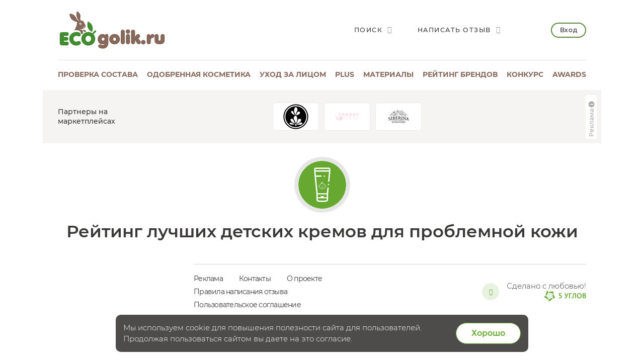

--- FILE ---
content_type: text/html; charset=UTF-8
request_url: https://ecogolik.ru/otzivi/detskie-kremy/problemnaya/rating/
body_size: 10903
content:
<!DOCTYPE html>
<html class="no-js"
      lang="ru" >
<head>
    <script>
(function(i,s,o,g,r,a,m){i['GoogleAnalyticsObject']=r;i[r]=i[r]||function(){
(i[r].q=i[r].q||[]).push(arguments)},i[r].l=1*new Date();a=s.createElement(o),
m=s.getElementsByTagName(o)[0];a.async=1;a.src=g;m.parentNode.insertBefore(a,m)
})(window,document,'script','//www.google-analytics.com/analytics.js','ga');

ga('create', 'UA-30176720-1', 'auto');
ga('send', 'pageview');


</script>

    <meta charset="UTF-8">

    <meta http-equiv="X-UA-Compatible" content="IE=edge">

    <!-- ADAPTIVITY -->
    <meta name="viewport"
          content="width=device-width, initial-scale=1, maximum-scale=1, viewport-fit=cover, user-scalable=no, shrink-to-fit=no"/>
        <meta name="HandheldFriendly" content="true">
        <!-- Chrome, Firefox OS and Opera -->
    <meta name="theme-color" content="#000000">

    <!-- Windows Phone -->
    <meta name="msapplication-navbutton-color" content="#000000">

    <!-- iOS Safari -->
    <meta name="apple-mobile-web-app-capable" content="yes">
    <meta name="apple-mobile-web-app-status-bar-style" content="black-translucent">
    <meta name="apple-touch-fullscreen" content="yes">

    <!-- CONFIG -->
    <meta name="format-detection" content="telephone=no">

    <!-- CSS -->

            <link rel="canonical" href="https://ecogolik.ru/otzivi/detskie-kremy/problemnaya/rating/">
            <title>Рейтинг лучших детских кремов для проблемной кожи на ECOgolik.ru</title>
        <meta name="keywords" content="Детские кремы, для проблемной кожи, рейтинг, лучшие" />
    <meta name="description" content="Мы составили рейтинг лучших детских кремов для проблемной кожи на основе отзывов авторов портала. Кто же на первом месте? &#9658;&#9658;&#9658;" />
                <meta property="og:type" content="article"/>
        <meta property="og:url" content="https://ecogolik.ru/otzivi/detskie-kremy/problemnaya/rating/"/>
                    <meta property="og:title" content="Рейтинг лучших детских кремов для проблемной кожи на ECOgolik.ru"/>
                            <meta property="og:description" content="Мы составили рейтинг лучших детских кремов для проблемной кожи на основе отзывов авторов портала. Кто же на первом месте? &#9658;&#9658;&#9658;"/>
                <meta property="og:image" content="https://ecogolik.ru/upload/uf/22b/detskie_kremy.png"/>
    
    <link rel="icon" type="image/png" href="/local/templates/ecogolik/img/favicon.png"/>
    <link rel="apple-touch-icon" href="/apple-touch-icon.png">

    <!-- 	<link rel="stylesheet" href="/local/templates/ecogolik/css/new.css?1769903915"> -->
    <link rel="stylesheet" href="/local/templates/ecogolik/css/chart.min.css?1769903915">
    <link rel="stylesheet" href="/local/templates/ecogolik/css/main.css?1769903915">
    <link rel="stylesheet" href="/local/templates/ecogolik/css/custom.css?1769903915">
    <link rel="stylesheet" href="/local/templates/ecogolik/css/cropper.min.css?1769903915">
        <link rel="stylesheet" href="/app/styles/vendor.css?1769903915">
    <link rel="stylesheet" href="/app/styles/main.2019.css?1769903915">
    <link rel="stylesheet" href="/app/styles/ext.2019.css?1769903915">
    <!-- 	<link rel="stylesheet" href="/app/styles/main.css?1769903915"> -->
    <!-- 	<link rel="stylesheet" href="/app/styles/ext.css?1769903915"> -->
    <!-- 	<link rel="stylesheet" href="/app/styles/new.css?1769903915"> -->

        	<script src="/app/scripts/vendor/modernizr.js"></script>
	<script src="/app/scripts/vendor.js"></script>
	<script src="/app/scripts/store.js?1769903915"></script>
    <script src="/local/templates/ecogolik/js/chart.umd.min.js?1769903915"></script>
	<script type="text/javascript">if (document.documentElement) { document.documentElement.id = "js" }</script>
	<link href="/local/templates/.default/components/custom/news.list/products/style.css?17520109031970" type="text/css"  rel="stylesheet" />
<link href="/bitrix/templates/.default/ajax/ajax.css?1517676866448" type="text/css"  data-template-style="true"  rel="stylesheet" />
<link href="/local/templates/ecogolik/components/custom/main.register/newheader/style.css?16786960471932" type="text/css"  data-template-style="true"  rel="stylesheet" />
<script>if(!window.BX)window.BX={};if(!window.BX.message)window.BX.message=function(mess){if(typeof mess==='object'){for(let i in mess) {BX.message[i]=mess[i];} return true;}};</script>
<script>(window.BX||top.BX).message({"JS_CORE_LOADING":"Загрузка...","JS_CORE_NO_DATA":"- Нет данных -","JS_CORE_WINDOW_CLOSE":"Закрыть","JS_CORE_WINDOW_EXPAND":"Развернуть","JS_CORE_WINDOW_NARROW":"Свернуть в окно","JS_CORE_WINDOW_SAVE":"Сохранить","JS_CORE_WINDOW_CANCEL":"Отменить","JS_CORE_WINDOW_CONTINUE":"Продолжить","JS_CORE_H":"ч","JS_CORE_M":"м","JS_CORE_S":"с","JSADM_AI_HIDE_EXTRA":"Скрыть лишние","JSADM_AI_ALL_NOTIF":"Показать все","JSADM_AUTH_REQ":"Требуется авторизация!","JS_CORE_WINDOW_AUTH":"Войти","JS_CORE_IMAGE_FULL":"Полный размер"});</script>

<script src="/bitrix/js/main/core/core.js?1749128385498479"></script>

<script>BX.Runtime.registerExtension({"name":"main.core","namespace":"BX","loaded":true});</script>
<script>BX.setJSList(["\/bitrix\/js\/main\/core\/core_ajax.js","\/bitrix\/js\/main\/core\/core_promise.js","\/bitrix\/js\/main\/polyfill\/promise\/js\/promise.js","\/bitrix\/js\/main\/loadext\/loadext.js","\/bitrix\/js\/main\/loadext\/extension.js","\/bitrix\/js\/main\/polyfill\/promise\/js\/promise.js","\/bitrix\/js\/main\/polyfill\/find\/js\/find.js","\/bitrix\/js\/main\/polyfill\/includes\/js\/includes.js","\/bitrix\/js\/main\/polyfill\/matches\/js\/matches.js","\/bitrix\/js\/ui\/polyfill\/closest\/js\/closest.js","\/bitrix\/js\/main\/polyfill\/fill\/main.polyfill.fill.js","\/bitrix\/js\/main\/polyfill\/find\/js\/find.js","\/bitrix\/js\/main\/polyfill\/matches\/js\/matches.js","\/bitrix\/js\/main\/polyfill\/core\/dist\/polyfill.bundle.js","\/bitrix\/js\/main\/core\/core.js","\/bitrix\/js\/main\/polyfill\/intersectionobserver\/js\/intersectionobserver.js","\/bitrix\/js\/main\/lazyload\/dist\/lazyload.bundle.js","\/bitrix\/js\/main\/polyfill\/core\/dist\/polyfill.bundle.js","\/bitrix\/js\/main\/parambag\/dist\/parambag.bundle.js"]);
</script>
<script>(window.BX||top.BX).message({"LANGUAGE_ID":"ru","FORMAT_DATE":"DD.MM.YYYY","FORMAT_DATETIME":"DD.MM.YYYY HH:MI:SS","COOKIE_PREFIX":"BITRIX_ECO","SERVER_TZ_OFFSET":"10800","UTF_MODE":"Y","SITE_ID":"s2","SITE_DIR":"\/","USER_ID":"","SERVER_TIME":1769903915,"USER_TZ_OFFSET":0,"USER_TZ_AUTO":"Y","bitrix_sessid":"6a3f5e2d5ddc15e2ba2d8701a6e099a4"});</script>


<script src="/bitrix/js/main/ajax.js?151767686735509"></script>
<meta name="robots" content="noindex" />



</head>
<body
        class=""
        
		data-section="474"
		data-pagetype="4"
    >



    <!-- Google tag (gtag.js) -->
    <script async src="https://www.googletagmanager.com/gtag/js?id=G-T1H4LXX7BQ"></script>
    <script>
        window.dataLayer = window.dataLayer || [];

        function gtag() {
            dataLayer.push(arguments)
        };
        gtag('js', new Date());
        gtag('config', 'G-T1H4LXX7BQ');
    </script>

    <!-- Yandex.Metrika counter -->
    <script type="text/javascript">
        (function (m, e, t, r, i, k, a) {
            m[i] = m[i] || function () {
                (m[i].a = m[i].a || []).push(arguments)
            };
            m[i].l = 1 * new Date();
            k = e.createElement(t), a = e.getElementsByTagName(t)[0], k.async = 1, k.src = r, a.parentNode.insertBefore(k, a)
        })
        (window, document, "script", "https://mc.yandex.ru/metrika/tag.js", "ym")
        ym(25910108, "init", {
            id: 25910108,
            clickmap: true,
            trackLinks: true,
            accurateTrackBounce: true,
            webvisor: true,
            ut: "noindex"
        });
    </script>
    <!-- /Yandex.Metrika counter -->

    <noscript>
        <div><img src="https://mc.yandex.ru/watch/25910108" style="position:absolute; left:-9999px;" alt=""/></div>
    </noscript>

<div style="display:none">
    <img src="/local/templates/ecogolik/img/ECOgolik_Logo_432_164.png" alt="ECOgolik.ru">
</div>


<div
        class="main-page-wrap__wrapper
	  cartEmpty	  no-bg	  "
        style=""
>
        <div class="main-page-wrap" id="main-page-wrap">


        
        

        <header class="page-header">
            <div class="page-header__top-row">
                <a href="javascript:;" id="header-menu-toggle" title="Открыть меню"
                   class="page-header__menu-button _bt_menu"><span></span></a>
                <div class="b_mobile_top_menu">
                    <div class="_mobile_top_menu_wrapper">
                        
                        
<div class="_mobile_top_menu">
            <div class="_bt_menu_auth">
            <a href="javascript:;" data-toggle="modal" data-target="#enter_popup" class="_bt_menu_login">Вход</a>
            <a href="javascript:;" data-toggle="switch-modal" data-target="#register_popup"
               class="btn _bt_menu_register">Регистрация</a>
        </div>
                            <a href="/sostav_kosmetika/"           class="_link js-analytics-click-level"
           data-level1="Usability" data-level2="MenuMobile" data-level3="Проверка состава">
            <div class="_text">Проверка состава</div>
                            <div class="_descr">Бесплатный онлайн сервис</div>
                    </a>

                    <a href="/odobreno/"           class="_link js-analytics-click-level"
           data-level1="Usability" data-level2="MenuMobile" data-level3="Одобренная косметика" rel="nofollow">
            <div class="_text">Одобренная косметика</div>
                            <div class="_descr">Каталог проверенных средств</div>
                    </a>

                    <a href="/kosmetika_dlya_litsa/"           class="_link js-analytics-click-level"
           data-level1="Usability" data-level2="MenuMobile" data-level3="Уход за лицом" rel="nofollow">
            <div class="_text">Уход за лицом</div>
                            <div class="_descr">Бесплатный сервис подбора</div>
                    </a>

                    <a href="/plus/?s=Menu"           class="_link js-analytics-click-level"
           data-level1="Usability" data-level2="MenuMobile" data-level3="plus" rel="nofollow">
            <div class="_text">plus</div>
                            <div class="_descr">Выбирай косметику осознано</div>
                    </a>

                    <a href="/material/"           class="_link js-analytics-click-level"
           data-level1="Usability" data-level2="MenuMobile" data-level3="Материалы" rel="nofollow">
            <div class="_text">Материалы</div>
                            <div class="_descr">Полезности и интересности</div>
                    </a>

                    <a            class="_link active js-analytics-click-level"
           data-level1="Usability" data-level2="MenuMobile" data-level3="Отзывы" rel="nofollow">
            <div class="_text">Отзывы</div>
                            <div class="_descr">Экоблогеры делятся опытом</div>
                    </a>

                    <a href="/otzivi/brandsrating/"           class="_link js-analytics-click-level"
           data-level1="Usability" data-level2="MenuMobile" data-level3="Рейтинг брендов">
            <div class="_text">Рейтинг брендов</div>
                            <div class="_descr">Косметика - еда - дом</div>
                    </a>

                    <a href="/best/"           class="_link js-analytics-click-level"
           data-level1="Usability" data-level2="MenuMobile" data-level3="Подборки" rel="nofollow">
            <div class="_text">Подборки</div>
                            <div class="_descr">Top-6 по темам</div>
                    </a>

                    <a href="/konkurs/actual/"           class="_link js-analytics-click-level"
           data-level1="Usability" data-level2="MenuMobile" data-level3="Конкурс" rel="nofollow">
            <div class="_text">Конкурс</div>
                            <div class="_descr">Очень много призов</div>
                    </a>

                    <a href="https://t.me/ecogolik_ru"           class="_link js-analytics-click-level"
           data-level1="Usability" data-level2="MenuMobile" data-level3="Telegram канал" rel="nofollow">
            <div class="_text">Telegram канал</div>
                            <div class="_descr">Присоединяйтесь</div>
                    </a>

                    <a href="/awards/"           class="_link js-analytics-click-level"
           data-level1="Usability" data-level2="MenuMobile" data-level3="Awards" rel="nofollow">
            <div class="_text">Awards</div>
                            <div class="_descr">Уникальная некоммерческая премия</div>
                    </a>

                    <a href="/promo/"           class="_link js-analytics-click-level"
           data-level1="Usability" data-level2="MenuMobile" data-level3="Реклама" rel="nofollow">
            <div class="_text">Реклама</div>
                            <div class="_descr">Продвижение на ECOgolik.ru</div>
                    </a>

    

    <ul class="page-footer__social-block page-footer__social-block-mobile">
        <li><a href="https://vk.com/ecogolikru" target="_blank" rel="nofollow"><i class="icon-vk"></i></a></li>
        <li><a href="https://t.me/ecogolik_ru" target="_blank" rel="nofollow"><i class="icon-telegram"></i></a></li>
    </ul>

</div>


                    </div>
                </div>

                <a href="/" class="page-header__logo">
                    <img src="/local/templates/ecogolik/img/ECOgolik_Logo_432_164.png" alt="ECOgolik.ru">
                </a>

                <div class="page-header__right-controls">
                    <div class="page-header__controls-list">
                        <a href="javascript:;" data-toggle="modal" data-target="#search-popup"
                           class="page-header__control-item">
                            <span>Поиск</span>
                            <i class="icon-search"></i>
                        </a>

                                                    <a href="javascript:;" data-toggle="modal" data-target="#enter_popup"
                               class="page-header__control-item">
                                <span>Написать отзыв</span>
                                <i class="icon-edit"></i>
                            </a>

                        
                        <span id="cart_line">
</span>

                    </div>

                                            <a href="javascript:;" data-toggle="modal" data-target="#enter_popup"
                           class="page-header__enter-button">Вход</a>
                    

                </div>

                <div class="page-header__mobile-controls">
                    <a href="javascript:;" data-toggle="modal" data-target="#search-popup"
                       class="page-header__mobile-control-item"><i class="icon-search"></i></a>


                                            <!-- 				<a href="javascript:;" data-toggle="modal" data-target="#enter_popup" class="page-header__enter-button">Вход</a> -->
                        <a href="javascript:;" data-toggle="modal" data-target="#enter_popup"
                           class="page-header__mobile-control-item"><i class="icon-user"></i></a>
                    
                </div>
            </div>

            
            
<nav class="page-header__nav-row">            
        
        <div class="page-header__item js-analytics-click-level"
             data-level1="Usability" data-level2="MenuDesktop" data-level3="Проверка состава">
            <a                 href="/sostav_kosmetika/">Проверка состава</a>
        </div>

            
        
        <div class="page-header__item js-analytics-click-level"
             data-level1="Usability" data-level2="MenuDesktop" data-level3="Одобренная косметика">
            <a                 href="/odobreno/" rel="nofollow">Одобренная косметика</a>
        </div>

            
        
        <div class="page-header__item js-analytics-click-level"
             data-level1="Usability" data-level2="MenuDesktop" data-level3="Уход за лицом">
            <a                 href="/kosmetika_dlya_litsa/" rel="nofollow">Уход за лицом</a>
        </div>

            
        
        <div class="page-header__item js-analytics-click-level"
             data-level1="Usability" data-level2="MenuDesktop" data-level3="plus">
            <a                 href="/plus/?s=Menu" rel="nofollow">plus</a>
        </div>

            
        
        <div class="page-header__item js-analytics-click-level"
             data-level1="Usability" data-level2="MenuDesktop" data-level3="Материалы">
            <a                 href="/material/" rel="nofollow">Материалы</a>
        </div>

                    
        
        <div class="page-header__item js-analytics-click-level"
             data-level1="Usability" data-level2="MenuDesktop" data-level3="Рейтинг брендов">
            <a                 href="/otzivi/brandsrating/">Рейтинг брендов</a>
        </div>

                    
        
        <div class="page-header__item js-analytics-click-level"
             data-level1="Usability" data-level2="MenuDesktop" data-level3="Конкурс">
            <a                 href="/konkurs/actual/" rel="nofollow">Конкурс</a>
        </div>

                    
        
        <div class="page-header__item js-analytics-click-level"
             data-level1="Usability" data-level2="MenuDesktop" data-level3="Awards">
            <a                 href="/awards/" rel="nofollow">Awards</a>
        </div>

            </nav>
			
            <span id="basket-mobile">
</span>

        </header>
                            <noindex>
                <div class="category-page-logotypes mt-20">
                    <div class="category-page-logotypes__name">
                        Партнеры на маркетплейсах                    </div>

                    
    <div class="category-page-logotypes__list">
                                <a class="category-page-logotypes__item"
               target="_blank"               href="https://www.wildberries.ru/seller/144656?utm_campaign=144656-id-ekogolik&utm_source=partner&utm_medium=banner&utm_content=shop&erid=2VfnxxLEANd"
               data-code="lavandovyy-kray" data-erid="" rel="nofollow">
                <img src="/upload/resize_cache/iblock/a09/0csupc616rri3ur80t7vfldlie0pi5ii/100_100_112e23092a5dbb905c83b3ae67db670d0/lavander_560.jpg" alt="Лавандовый край">
            </a>
                        <a class="category-page-logotypes__item"
               target="_blank"               href="https://www.ozon.ru/category/krasota-i-zdorove-6500/shabby-professional-100338882/?category_was_predicted=true&deny_category_prediction=true&from_global=true&text=shabby+pro&erid=2VfnxyQQvnM"
               data-code="shabby-pro" data-erid="2VfnxyQQvnM" rel="nofollow">
                <img src="/upload/resize_cache/iblock/2bf/hxb6aia3m7ou206ogu8y4hh6z4edk8i4/100_100_112e23092a5dbb905c83b3ae67db670d0/shabby_280.jpg" alt="SHABBY PRO">
            </a>
                        <a class="category-page-logotypes__item"
               target="_blank"               href="https://www.ozon.ru/brand/siberina-141528284/?utm_source=ecogolik-logo&utm_medium=logo&utm_campaign=vendor_org_3294_ecogolik&erid=2VfnxwEPJsB"
               data-code="siberina" data-erid="2VfnxwEPJsB" rel="nofollow">
                <img src="/upload/resize_cache/iblock/f2d/vyj76585s150no4fott2a38o8tfe8fyr/100_100_112e23092a5dbb905c83b3ae67db670d0/siberina_3.jpg" alt="SIBERINA">
            </a>
    </div>


            <script>
            var fz_reklama = new Array();
                        fz_reklama['0'] = [{"CODE": 'lavandovyy-kray'}, {"NAME": 'ИП РЫЖИЧКОВА ТАТЬЯНА ИГОРЕВНА'}, {"IMAGE": '/upload/resize_cache/iblock/a09/0csupc616rri3ur80t7vfldlie0pi5ii/100_100_112e23092a5dbb905c83b3ae67db670d0/lavander_560.jpg'}];
                        fz_reklama['1'] = [{"CODE": 'shabby-pro'}, {"NAME": 'ИП Максимова Александра Игоревна'}, {"IMAGE": '/upload/resize_cache/iblock/2bf/hxb6aia3m7ou206ogu8y4hh6z4edk8i4/100_100_112e23092a5dbb905c83b3ae67db670d0/shabby_280.jpg'}];
                        fz_reklama['2'] = [{"CODE": 'siberina'}, {"NAME": 'ООО &quot;Сиберина&quot;'}, {"IMAGE": '/upload/resize_cache/iblock/f2d/vyj76585s150no4fott2a38o8tfe8fyr/100_100_112e23092a5dbb905c83b3ae67db670d0/siberina_3.jpg'}];
                    </script>
                <div class="popup-block" id="fz-popup-sub2">
            <div class="popup-block__overlay">
                <div class="popup-block__popup search-popup">
                    <div class="inner-content">
                        <a href="javascript:;" data-toggle="dismiss" class="popup-block__close"></a>
                                                    <div id="lavandovyy-kray">
                                <div><img src='/upload/resize_cache/iblock/a09/0csupc616rri3ur80t7vfldlie0pi5ii/100_100_112e23092a5dbb905c83b3ae67db670d0/lavander_560.jpg' alt="ИП РЫЖИЧКОВА ТАТЬЯНА ИГОРЕВНА"></div>
                                <div>Рекламодатель: ИП РЫЖИЧКОВА ТАТЬЯНА ИГОРЕВНА</div>
                                <br><br>
                            </div>
                                                        <div id="shabby-pro">
                                <div><img src='/upload/resize_cache/iblock/2bf/hxb6aia3m7ou206ogu8y4hh6z4edk8i4/100_100_112e23092a5dbb905c83b3ae67db670d0/shabby_280.jpg' alt="ИП Максимова Александра Игоревна"></div>
                                <div>Рекламодатель: ИП Максимова Александра Игоревна</div>
                                <br><br>
                            </div>
                                                        <div id="siberina">
                                <div><img src='/upload/resize_cache/iblock/f2d/vyj76585s150no4fott2a38o8tfe8fyr/100_100_112e23092a5dbb905c83b3ae67db670d0/siberina_3.jpg' alt="ООО &quot;Сиберина&quot;"></div>
                                <div>Рекламодатель: ООО &quot;Сиберина&quot;</div>
                                <br><br>
                            </div>
                                                </div>
                </div>
            </div>
        </div>
        
<script>

    // функция определит разрешение экрана и сформирует окно с рекламодателями в зависимости от количества показываемых брендов в слоке
    function createFZReklamaWindow() {
        // Определяем разрешение экрана
        resolution = 0;
        if (window.innerWidth <= 767) {
            resolution = 3;
        } else if (window.innerWidth > 767 && window.innerWidth < 1200) {
            resolution = 5;
        } else {
            resolution = 8;
        }

        isFZSet = 0; // в этой переменной будем хранить признак - "есть ли вооще рекламодатели среди первых видимых брендов"


        // по разрешению - определяем сколько показать рекламодателей из брендов и убираем лишние из окошка
        for (let index = 0; index < resolution; index++) {
            element = fz_reklama[index];
            if (!element) {
                continue;
            }
            //console.log(element[1]['NAME']);
            if (element[1]['NAME'] === '') {
                element = document.getElementById(element[0]['CODE']);
                element.remove();
            } else {
                isFZSet = 1; // рекламодатель есть! значик окошко с рекламодателями не удаляем!
            }
        }

        for (let index = resolution; index < 8; index++) {
            element = fz_reklama[index];
            if (!element) {
                continue;
            }
            element = document.getElementById(element[0]['CODE']);
            element.remove();
        }

        // если среди показываемых брендов нет рекламодателя, то удалить окошко с рекламодателями
        if (isFZSet < 1) {
            element = document.getElementById('fz-popup-sub2');
            element.remove();
        }
    }


    $(document).ready(function () {
        createFZReklamaWindow();
    });

</script>

                    <div></div>
                    
                    <a class="fz-button" href="javascript:void(0);" data-toggle="modal" data-target="#fz-popup-sub2">
                        <span>Реклама</span>
                        <svg xmlns="http://www.w3.org/2000/svg" width="16" height="16" viewBox="0 0 16 16">
                            <path fill="currentColor"
                                  d="M8 14A6 6 0 1 0 8 2a6 6 0 0 0 0 12Zm0-8a1 1 0 1 1 0-2 1 1 0 0 1 0 2Zm1 2v3a1 1 0 1 1-2 0V8a1 1 0 0 1 2 0Z"></path>
                        </svg>
                    </a>
                </div>
            </noindex>
        

        
              <div class="b_main_blocks -inner_page">
        <div class="container">
<!--           <div class="_wrapper"> -->
            <div class="row">
              <div class="col-sm-12">
              </div>
            </div>
<!--           </div> -->
        </div>
      </div>
        <!--       <div class="container"> -->

        <div class="row maincontent isMain">
            <div class="col-xs-12 col-sm-12 b_moderate" id="workArea">
                                                
                                                                                                
                
                <div itemscope itemtype="http://schema.org/Product" style="display:none;">
		    <span itemprop="name">Детские кремы</span>
		    <span itemprop="description">Товары в категории Детские кремы</span>
	    	<div itemprop="aggregateRating" itemscope itemtype="http://schema.org/AggregateRating"><meta itemprop="ratingValue" content="4,50" /><meta itemprop="reviewCount" content="294" /><meta itemprop="bestRating" content="5" /><meta itemprop="worstRating" content="1" /></div></div>    <div class="category-page-title category-page-title_custom category-page-title_shampoo">
        <a href="/otzivi/detskie-kremy/" class="ps-title-img">
            <img class="category-page-title__logo" src="/upload/uf/22b/detskie_kremy.png" alt="Рейтинг лучших детских кремов для проблемной кожи">
        </a>


        <h1 class="category-page-title__name">Рейтинг лучших детских кремов для проблемной кожи</h1>
    </div>

    
            <div class="upPost">
        <script>if (window.location.hash != '' && window.location.hash != '#') top.BX.ajax.history.checkRedirectStart('bxajaxid', 'd8462bceccd2c8d859a1125f7d18654a')</script><div id="comp_d8462bceccd2c8d859a1125f7d18654a"><div class="rating-list rating-list_product-new">
                <div class="_pagination">
                    </div>
    </div>
</div><script>if (top.BX.ajax.history.bHashCollision) top.BX.ajax.history.checkRedirectFinish('bxajaxid', 'd8462bceccd2c8d859a1125f7d18654a');</script><script>top.BX.ready(BX.defer(function() {window.AJAX_PAGE_STATE = new top.BX.ajax.component('comp_d8462bceccd2c8d859a1125f7d18654a'); top.BX.ajax.history.init(window.AJAX_PAGE_STATE);}))</script>    </div>




    </div>
    </div>
    <!-- 	</div> -->



    <div class="row">
        <div class="col-xs-12 col-lg-9 col-lg-offset-3">
            <footer class="page-footer">
                <div class="row middle-sm">
                    <div class="col-xs-12 col-md-6">

                        <noindex>
                            <ul class="page-footer__nav-block">
                                <li><a href="/promo/" rel="nofollow">Реклама</a></li>
                                                                <li><a href="/contacts/" rel="nofollow">Контакты</a></li>
                                <li><a href="/about/" rel="nofollow">О проекте</a></li>
                                <li><a href="/faq/pishem-otzyv/" rel="nofollow">Правила написания отзыва</a></li>
                                <li><a href="/faq/polzovatelskoe-soglashenie/" rel="nofollow">Пользовательское соглашение</a></li>
                            </ul>
                        </noindex>
                    </div>

                    <div class="col-xs-12 col-md-6">
                        <noindex>
                            <ul class="page-footer__social-block">
                                                                <li><a href="https://t.me/ecogolik_ru" target="_blank" rel="nofollow"><i class="icon-telegram"></i></a></li>

                                <div class="page-footer__5corners">
                                    <p>Сделано&nbsp;с&nbsp;любовью!</p>
                                    <!-- 					<a href="https://5corners.ru/"> -->
                                    <img src="/local/templates/ecogolik/img/5corners.png" alt="5corners">
                                    <!-- 					</a> -->
                                </div>
                            </ul>
                        </noindex>
                    </div>

                    <!--		<div class="col-xs-12 col-md-3">
			<div class="page-footer__5corners-block">
				<p>Сделано с любовью!</p>
				<a href="https://5corners.ru/"><img src="/local/templates/ecogolik/img/5corners.png"></a>
			</div>
		</div>-->
                </div>
            </footer>



                    </div>
    </div>
    </div> <!-- .main-page-wrap__wrapper -->
    </div> <!-- .main-page-wrap -->


<div class="popup-block" id="register_popup">
    <div class="popup-block__overlay">
        <div class="popup-block__popup auth-popup">
            <div class="inner-content">
                <a href="javascript:;" data-toggle="dismiss" class="popup-block__close"></a>

                                    
                        
                        <div class="popup-block__auth-row">
                            <div class="part-col">
                                <div class="brand-title popup-block__title">Регистрация</div>

                                <form method="post" action="/otzivi/detskie-kremy/problemnaya/rating/?section=detskie-kremy&amp;psycho=problemnaya" name="regform"
                                      enctype="multipart/form-data" id="register_form" class="popup-block__auth-form">
                                    <input type="hidden" name="backurl" value=""/>
                                    <input type="hidden" name="new_user_add_post" value=""/>
                                                                        <input type="hidden" name="REGISTER[PASSWORD]" value="tI1F1TW" id="passwordReg"
                                           tabindex="3"/>
                                    <input type="hidden" name="REGISTER[CONFIRM_PASSWORD]" class="required"
                                           value="tI1F1TW" id="repasswordReg" tabindex="4"/>

                                    <div class="input-wrapper">
                                        <input type="text" name="REGISTER[NAME]" class="text-input" id="login-name-reg"
                                               placeholder="Назовите себя" value=""
                                               required>
                                    </div>

                                    <div class="input-wrapper">
                                        <input type="email" class="text-input" name="REGISTER[EMAIL]"
                                               id="login-email-reg" placeholder="Ваша эл. почта"
                                               value="" required>
                                    </div>

                                    <div class="checkbox-wrapper">
                                        <input type="checkbox" id="register_agree" name="agreement"
                                               >
                                        <label for="register_agree">Принимаю <a href="/faq/polzovatelskoe-soglashenie/"
                                                                                rel="nofollow">пользовательское
                                                соглашение</a></label>
                                    </div>
                                    <div class="checkbox-wrapper">
                                        <input type="checkbox" id="pr_policy" name="pr_policy"
                                               >
                                        <label for="pr_policy">
                                            Даю согласие на
                                            <a href="/faq/pr-policy/" rel="nofollow">
                                                обработку персональных данных
                                            </a>
                                        </label>
                                    </div>

                                    <div class="input-wrapper popup-block__error" id="error-reg">
                                        <p>Текст ошибки</p>
                                    </div>

                                    <input type="hidden" id="g-recaptcha-response-1" name="g-recaptcha-response"/>

                                    <button type="submit"
                                            class="bttn bttn-accent popup-block__submit-button form_submit"
                                            name="register_submit_button" value="Зарегистрироваться">Зарегистрироваться
                                    </button>
                                </form>

                                <div class="popup-block__social-block">
                                    <div class="brand-title">Войти через соцсети</div>

                                    <ul class="popup-block__social-list">
            <li><a href="javascript:void(0);" onclick="BX.util.popup('https://oauth.vk.com/authorize?client_id=7537360&redirect_uri=https%3A%2F%2Fecogolik.ru%2Fbitrix%2Ftools%2Foauth%2Fvkontakte.php&scope=friends,offline,email&response_type=code&state=[base64]%3D%3D', 660, 425)"><i
                        class="icon-vkontakte"></i></a></li>
        <li><a href="https://t.me/ECOgolik_Bot" target="_blank">
            <svg xmlns="http://www.w3.org/2000/svg" viewBox="0 0 50 50" height="40px">
                <path d="M46.137,6.552c-0.75-0.636-1.928-0.727-3.146-0.238l-0.002,0C41.708,6.828,6.728,21.832,5.304,22.445 c-0.259,0.09-2.521,0.934-2.288,2.814c0.208,1.695,2.026,2.397,2.248,2.478l8.893,3.045c0.59,1.964,2.765,9.21,3.246,10.758 c0.3,0.965,0.789,2.233,1.646,2.494c0.752,0.29,1.5,0.025,1.984-0.355l5.437-5.043l8.777,6.845l0.209,0.125 c0.596,0.264,1.167,0.396,1.712,0.396c0.421,0,0.825-0.079,1.211-0.237c1.315-0.54,1.841-1.793,1.896-1.935l6.556-34.077 C47.231,7.933,46.675,7.007,46.137,6.552z M22,32l-3,8l-3-10l23-17L22,32z"/>
            </svg>
        </a>
    </li>
</ul>
                                </div>
                            </div>

                            <div class="part-col">
                                <div class="popup-block__other-block">
                                    <div class="brand-title">Уже зарегистрированы?</div>

                                    <a href="javascript:;" data-toggle="switch-modal" data-target="#enter_popup"
                                       class="bttn bttn-accent">Войти</a>
                                </div>
                            </div>

                                                            <input type="hidden" name="captcha_word" value="123123213" id="captchaReg"/>

                                                        </div>
                                                </div>
        </div>
    </div>
</div>


 

<div class="popup-block" id="recover_popup">
	<div class="popup-block__overlay">
		<div class="popup-block__popup auth-popup">
			<div class="inner-content">
				<a href="javascript:;" data-toggle="dismiss" class="popup-block__close"></a>
				
				<div class="popup-block__auth-row">
					<div class="part-col">
						<div class="brand-title popup-block__title">Восстановление пароля</div>
						
						<div class="popup-block__subtitle">Укажите email, указанный при создании Вашего аккаунта:</div>
				
						<form action="" class="popup-block__auth-form" id="recover_form" name="recover_form">
							<div class="input-wrapper">
								<input type="email" class="text-input" id="recover_field" name="email" autocomplete="off" placeholder="Ваша эл. почта" required>
							</div>
							<div class="_error"></div>
							
							<input type="hidden" id="g-recaptcha-response" name="g-recaptcha-response" />

							<button type="submit" class="bttn bttn-accent form_submit popup-block__submit-button" value="Восстановить">Восстановить</button>
						</form>
						
						<div class="recaptcha_warning">This site is protected by reCAPTCHA and the Google <a href="https://policies.google.com/privacy" rel="nofollow">Privacy Policy</a> and <a href="https://policies.google.com/terms" rel="nofollow">Terms of Service</a> apply.</div>
					</div>
					
					<div class="part-col">
						<div class="popup-block__other-block">
							<div class="brand-title">Вернуться к входу</div>
							
							<a href="javascript:;" data-toggle="switch-modal" data-target="#enter_popup" class="bttn bttn-accent">Войти</a>
							
							
						</div>
					</div>
				</div>
			</div>
		</div>
	</div>
</div>
<div class="popup-block" id="recover_popup_success">
    <div class="popup-block__overlay">
        <div class="popup-block__popup">
            <div class="inner-content">
                <a href="javascript:;" data-toggle="dismiss" class="popup-block__close"></a>
                <p class="text-center accent-color">Мы отправили Вам письмо с удобным доступом к аккаунту.</p>
                <div class="text-center">
                    <button class="bttn btn-accent btn_rounded" type="button" data-toggle="dismiss">Ок</button>
                </div>
            </div>
        </div>
    </div>
</div>
<div id="dialog_popup" class="b_dialog_popup mfp-hide zoom-anim-dialog">
  <form>
    <div class="_title"></div>
    <div class="_error"></div>
    <div class="_content"></div>
    <div class="_buttons"></div>
  </form>
  <a class="popup" href="#dialog_popup" id="dialog_popup_show"></a>
</div>

<div id="dialog_alert" class="b_dialog_popup mfp-hide zoom-anim-dialog">
  <form>
    <div class="_content"></div>
    <div class="_buttons"></div>
  </form>
  <a class="popup" href="#dialog_alert" id="dialog_alert_show"></a>
</div>

<!-- NEW POPUPS -->

<div class="popup-block" id="search-popup">
	<div class="popup-block__overlay">
		<div class="popup-block__popup search-popup">
			<div class="inner-content">
				<a href="javascript:;" data-toggle="dismiss" class="popup-block__close"></a>
				
				
				<div class="brand-title popup-block__title">Поиск по сайту</div>
				<form action="/search/index.php" class="popup-block__search-form">
					<input type="search" name="q" class="text-input" id="search_field" autocomplete="off" autofocus required>
					<button type="submit" name="s" class="search-button"><i class="icon-search"></i></button>
				</form>
				
				<div class="popup-block__search-result" id="search-result">
<!-- 					<a href="/1234/" class="search-result-item"><i class="icon-search"></i> Поиск по сайту результат</a> -->
				</div>
			</div>
		</div>
	</div>
</div>


<div class="popup-block" id="enter_popup">
	<div class="popup-block__overlay">
		<div class="popup-block__popup auth-popup">
			<div class="inner-content">
				<a href="javascript:;" data-toggle="dismiss" class="popup-block__close"></a>
				
				<div class="popup-block__auth-row">
					<div class="part-col">
						<div class="brand-title popup-block__title">Есть аккаунт?</div>
				
						<form action="" id="enter_form" class="popup-block__auth-form">
							<div class="input-wrapper">
								<input type="email" class="text-input" name="email" id="login-email" placeholder="Ваша эл. почта" required>
							</div>
							<div class="_error"></div>
							<div class="input-wrapper">
								<input type="password" class="text-input" name="password" id="login-passwd" placeholder="Ваш пароль" required>
							</div>

							
							<div class="popup-block__forgot-link"><a href="javascript:;" data-toggle="switch-modal" data-target="#recover_popup">Восстановить доступ</a></div>
							
							<input type="hidden" id="g-recaptcha-response-2" name="g-recaptcha-response" />

							<button type="submit" class="bttn bttn-accent popup-block__submit-button" value="Войти">Войти</button>
						</form>
					</div>

					<div class="part-col">
						<div class="popup-block__social-block">
							<div class="brand-title">Вход через соцсети</div>
<ul class="popup-block__social-list">
            <li><a href="javascript:void(0);" onclick="BX.util.popup('https://oauth.vk.com/authorize?client_id=7537360&redirect_uri=https%3A%2F%2Fecogolik.ru%2Fbitrix%2Ftools%2Foauth%2Fvkontakte.php&scope=friends,offline,email&response_type=code&state=[base64]%3D%3D', 660, 425)"><i
                        class="icon-vkontakte"></i></a></li>
        <li><a href="https://t.me/ECOgolik_Bot" target="_blank">
            <svg xmlns="http://www.w3.org/2000/svg" viewBox="0 0 50 50" height="40px">
                <path d="M46.137,6.552c-0.75-0.636-1.928-0.727-3.146-0.238l-0.002,0C41.708,6.828,6.728,21.832,5.304,22.445 c-0.259,0.09-2.521,0.934-2.288,2.814c0.208,1.695,2.026,2.397,2.248,2.478l8.893,3.045c0.59,1.964,2.765,9.21,3.246,10.758 c0.3,0.965,0.789,2.233,1.646,2.494c0.752,0.29,1.5,0.025,1.984-0.355l5.437-5.043l8.777,6.845l0.209,0.125 c0.596,0.264,1.167,0.396,1.712,0.396c0.421,0,0.825-0.079,1.211-0.237c1.315-0.54,1.841-1.793,1.896-1.935l6.556-34.077 C47.231,7.933,46.675,7.007,46.137,6.552z M22,32l-3,8l-3-10l23-17L22,32z"/>
            </svg>
        </a>
    </li>
</ul>
	
						</div>
						
						<div class="popup-block__other-block">
							<div class="brand-title">или</div>

							<a href="javascript:;" data-toggle="switch-modal" data-target="#register_popup" class="bttn bttn-accent">Зарегистрироваться</a>
						</div>
					</div>
				</div>
			</div>
		</div>
	</div>
</div>
    <div class="popup-block" id="delete-popup">
        <div class="popup-block__overlay">
            <div class="popup-block__popup">
                <div class="inner-content">
                    <a href="javascript:;" data-toggle="dismiss" class="popup-block__close"></a>
                    <div class="brand-title popup-block__title">Готово</div>
                    <div class="popup-block__content">
                        <p>Товар <span class="product-name"></span> больше не будет рекомендоваться Вам.</p>
                        <p>Вернуть в список рекомендаций его можно на странице Мой плюс</p>
                    </div>
                    <div class="popup-block__footer">
                        <a href="javascript:void(0)" onclick="location.reload()" class="bttn btn-accent btn_rounded popup-block__ok js-active-loader">Ок</a>
                        <a href="/plus/" class="bttn btn-accent btn_outline-accent btn_rounded popup-block__ok">Мой плюс</a>
                    </div>
                </div>
            </div>
        </div>
    </div>
    <script src="/app/scripts/main.js?1769903915"></script>
    <script src="/app/scripts/ext.js?1769903915"></script>

    <script src="/local/templates/ecogolik/js/plugins.min.js?1769903915"></script>
    <script src="/local/templates/ecogolik/js/air-datepicker.js?1769903915"></script>
    <script src="/local/templates/ecogolik/js/functions.js?1769903915"></script>
    <script src="/local/templates/ecogolik/js/new.js?1769903915"></script>
    <script src="/local/templates/ecogolik/js/anim.js?1769903915"></script>
    <script src="/local/templates/ecogolik/js/custom.js?1769903915"></script>
    <script src="/local/templates/ecogolik/js/tesseract.min.js?1769903915"></script>
    <script src="/local/templates/ecogolik/js/cropper.min.js?1769903915"></script>

    <script src="/local/templates/ecogolik/js/analytics.js?1769903915"></script>
    <!-- <script> -->
    <!-- </script> -->
    <button class="slide_up"></button>
    <div class="cookies" id="cookie-banner" style="display: none;">
        <div class="cookies__content">
            <p>Мы используем cookie для повышения полезности сайта для пользователей. Продолжая пользоваться сайтом вы даете на это согласие.</p>
            <a href="#" class="bttn btn_white cookies__btn j-cookies-close">Хорошо</a>
        </div>
    </div>
    <div class="popup-block popup-block--success" id="popupSuccessThankYou">
        <div class="popup-block__overlay">
            <div class="popup-block__popup">
                <div class="inner-content">
                    <a href="javascript:;" data-toggle="dismiss" class="popup-block__close"></a>
                    <p class="text-center accent-color">Спасибо!</p>
                    <button class="bttn btn-accent btn_rounded" type="button" data-toggle="dismiss">Ок</button>
                </div>
            </div>
        </div>
    </div>
    <div class="popup-block popup-block--success" id="popupSuccess">
        <div class="popup-block__overlay">
            <div class="popup-block__popup">
                <div class="inner-content">
                    <a href="javascript:;" data-toggle="dismiss" class="popup-block__close"></a>
                    <p class="text-center accent-color">Ваше сообщение отправлено</p>
                    <button class="bttn btn-accent btn_rounded" type="button" data-toggle="dismiss">Ок</button>
                </div>
            </div>
        </div>
    </div>
    <div class="popup-block popup-block--success" id="popupSuccessRatingReview">
        <div class="popup-block__overlay">
            <div class="popup-block__popup">
                <div class="inner-content">
                    <a href="javascript:;" data-toggle="dismiss" class="popup-block__close"></a>
                    <h2 class="h2 text-center">Спасибо</h2>
                    <p class="text-center accent-color">Ваш отзыв принят</p>
                    <button class="bttn btn-pink btn_rounded" type="button" data-toggle="dismiss">Ок</button>
                </div>
            </div>
        </div>
    </div>
    <div class="popup-block buy-premium-popup" id="modalFormDraft">
        <div class="popup-block__overlay">
            <div class="popup-block__popup">
                <div class="inner-content">
                    <a href="javascript:;" data-toggle="dismiss" class="popup-block__close"></a>
                    <div class="form-draft-wrap">
                        <div class="brand-title popup-block__title">
                            Заполните, пожалуйста, поля
                        </div>
                        <div class="buy-premium-popup__sub">
                            <form id="form-draft" action="" class="popup-block__auth-form">
                                <input type="hidden" name="TITLE">
                                <div class="input-wrapper">
                                    <input type="text" class="text-input" name="NAME" placeholder="Ваше имя">
                                </div>
                                <div class="input-wrapper">
                                    <input type="text" class="text-input" name="BRAND" placeholder="Представляемый бренд">
                                </div>
                                <div class="input-wrapper">
                                    <input type="text" class="text-input" name="BRAND_LINK" placeholder="Ссылка на сайт бренда">
                                </div>
                                <div class="input-wrapper">
                                    <input type="text" class="text-input" name="EMAIL" placeholder="Email для связи">
                                </div>
                                <div class="input-wrapper">
                                    <textarea class="textarea-input" name="MESSAGE" placeholder="Ваши комментарии" rows="5"></textarea>
                                </div>
                                <button type="submit" class="bttn buy-premium-popup__buy">
                                    Отправить
                                </button>
                            </form>
                        </div>
                    </div>
                    <div class="success" style="display: none;">
                        <div class="brand-title popup-block__title">
                            Спасибо!
                        </div>
                        <p>Мы ответим Вам в ближайшее время</p>
                        <button class="bttn" data-toggle="dismiss">
                            Ок
                        </button>
                    </div>
                </div>
            </div>
        </div>
    </div>

    </body>
    </html>


--- FILE ---
content_type: text/css
request_url: https://ecogolik.ru/local/templates/ecogolik/css/cropper.min.css?1769903915
body_size: 1290
content:
/*!
 * Cropper.js v1.6.2
 * https://fengyuanchen.github.io/cropperjs
 *
 * Copyright 2015-present Chen Fengyuan
 * Released under the MIT license
 *
 * Date: 2024-04-21T07:43:02.731Z
 */
.cropper-container {
    -webkit-touch-callout: none;
    direction: ltr;
    font-size: 0;
    line-height: 0;
    position: relative;
    -ms-touch-action: none;
    touch-action: none;
    -webkit-user-select: none;
    -moz-user-select: none;
    -ms-user-select: none;
    user-select: none
}

.cropper-container img {
    backface-visibility: hidden;
    display: block;
    height: 100%;
    image-orientation: 0deg;
    max-height: none!important;
    max-width: none!important;
    min-height: 0!important;
    min-width: 0!important;
    width: 100%
}

.cropper-canvas,.cropper-crop-box,.cropper-drag-box,.cropper-modal,.cropper-wrap-box {
    bottom: 0;
    left: 0;
    position: absolute;
    right: 0;
    top: 0
}

.cropper-canvas,.cropper-wrap-box {
    overflow: hidden
}

.cropper-drag-box {
    background-color: #fff;
    opacity: 0
}

.cropper-modal {
    background-color: #000;
    opacity: .5
}

.cropper-view-box {
    display: block;
    height: 100%;
    outline: 1px solid #39f;
    outline-color: rgba(51,153,255,.75);
    overflow: hidden;
    width: 100%
}

.cropper-dashed {
    border: 0 dashed #eee;
    display: block;
    opacity: .5;
    position: absolute
}

.cropper-dashed.dashed-h {
    border-bottom-width: 1px;
    border-top-width: 1px;
    height: 33.33333%;
    left: 0;
    top: 33.33333%;
    width: 100%
}

.cropper-dashed.dashed-v {
    border-left-width: 1px;
    border-right-width: 1px;
    height: 100%;
    left: 33.33333%;
    top: 0;
    width: 33.33333%
}

.cropper-center {
    display: block;
    height: 0;
    left: 50%;
    opacity: .75;
    position: absolute;
    top: 50%;
    width: 0
}

.cropper-center:after,.cropper-center:before {
    background-color: #eee;
    content: " ";
    display: block;
    position: absolute
}

.cropper-center:before {
    height: 1px;
    left: -3px;
    top: 0;
    width: 7px
}

.cropper-center:after {
    height: 7px;
    left: 0;
    top: -3px;
    width: 1px
}

.cropper-face,.cropper-line,.cropper-point {
    display: block;
    height: 100%;
    opacity: .1;
    position: absolute;
    width: 100%
}

.cropper-face {
    background-color: #fff;
    left: 0;
    top: 0
}

.cropper-line {
    background-color: #39f
}

.cropper-line.line-e {
    cursor: ew-resize;
    right: -3px;
    top: 0;
    width: 5px
}

.cropper-line.line-n {
    cursor: ns-resize;
    height: 5px;
    left: 0;
    top: -3px
}

.cropper-line.line-w {
    cursor: ew-resize;
    left: -3px;
    top: 0;
    width: 5px
}

.cropper-line.line-s {
    bottom: -3px;
    cursor: ns-resize;
    height: 5px;
    left: 0
}

.cropper-point {
    background-color: #39f;
    height: 5px;
    opacity: .75;
    width: 5px
}

.cropper-point.point-e {
    cursor: ew-resize;
    margin-top: -3px;
    right: -3px;
    top: 50%
}

.cropper-point.point-n {
    cursor: ns-resize;
    left: 50%;
    margin-left: -3px;
    top: -3px
}

.cropper-point.point-w {
    cursor: ew-resize;
    left: -3px;
    margin-top: -3px;
    top: 50%
}

.cropper-point.point-s {
    bottom: -3px;
    cursor: s-resize;
    left: 50%;
    margin-left: -3px
}

.cropper-point.point-ne {
    cursor: nesw-resize;
    right: -3px;
    top: -3px
}

.cropper-point.point-nw {
    cursor: nwse-resize;
    left: -3px;
    top: -3px
}

.cropper-point.point-sw {
    bottom: -3px;
    cursor: nesw-resize;
    left: -3px
}

.cropper-point.point-se {
    bottom: -3px;
    cursor: nwse-resize;
    height: 20px;
    opacity: 1;
    right: -3px;
    width: 20px
}

@media (min-width: 768px) {
    .cropper-point.point-se {
        height:15px;
        width: 15px
    }
}

@media (min-width: 992px) {
    .cropper-point.point-se {
        height:10px;
        width: 10px
    }
}

@media (min-width: 1200px) {
    .cropper-point.point-se {
        height:5px;
        opacity: .75;
        width: 5px
    }
}

.cropper-point.point-se:before {
    background-color: #39f;
    bottom: -50%;
    content: " ";
    display: block;
    height: 200%;
    opacity: 0;
    position: absolute;
    right: -50%;
    width: 200%
}

.cropper-invisible {
    opacity: 0
}

.cropper-bg {
    background-image: url("[data-uri]")
}

.cropper-hide {
    display: block;
    height: 0;
    position: absolute;
    width: 0
}

.cropper-hidden {
    display: none!important
}

.cropper-move {
    cursor: move
}

.cropper-crop {
    cursor: crosshair
}

.cropper-disabled .cropper-drag-box,.cropper-disabled .cropper-face,.cropper-disabled .cropper-line,.cropper-disabled .cropper-point {
    cursor: not-allowed
}


--- FILE ---
content_type: text/css
request_url: https://ecogolik.ru/local/templates/.default/components/custom/news.list/products/style.css?17520109031970
body_size: 582
content:
.b-catalog-item ._img{
   position: relative;
}
.b-catalog-item ._img ._badge{
   position: absolute;
   top: -15px;
   left: -15px;
}
.bx_item_detail_rating{/*margin-bottom: 10px;*/
    float: left;
}
.h2a {
    font-size: 18px;
    font-weight: bold;
    color: #555 !important;
    text-decoration: none;
}
.bx_item_detail_rating td{
	vertical-align: middle;
	text-align: right;
	font-size: 13px;
	padding: 0;
}
.bx_item_detail_rating .bx_item_rating{
	/*text-align: right;
	overflow: hidden;*/
}
.bx_item_detail_rating .bx_stars_container{
	position: relative;
	width: 94px;
	height: 30px;
	background: #dadada;
	/*background-size: 100%;*/
}
.bx_item_detail_rating .bx_stars_bg{
	position: absolute;
	/*top: -1px;
	right: 0;
	bottom: 0;
	left: 0;
	height: 32px;*/
	left: -3px;
top: -4px;
width: 100px;
height: 38px;
	z-index: 101;
	background: url(/common/img/apples.png) no-repeat center;
}

.bx_item_detail_rating .bx_stars_progres{
	position: absolute;
	top: 0;
	bottom: 0;
	left: 0;
	background: #869e47;
}
.bx_item_detail_rating .bx_stars_rating_votes{
	/*color: #8d8d8d;
	font-size: 11px;
	line-height: 11px;
	vertical-align: middle;*/
}

/*.bx_item_detail_rating .bx_vam{vertical-align: middle;}*/

@media (max-width:530px){
	.bx-touch .bx_item_detail_rating .bx_stars_container{
	}
	.bx_item_detail_rating .bx_stars_rating_votes{
			font-size: 7px;
			line-height: 7px;
	}
}

._opinions a.posts {
	text-decoration:underline;
	font-size: 18px;
}
._opinions a.posts:hover {
	text-decoration: none;
}
.b-catalog-item {
	padding-top: 10px;
	
}
.b-catalog-item ._opinions {

	font-size: 18px !important;
	color: #777;
}
.b-catalog-item ._opinions {

	font-size: 18px !important;
	color: #777;
}
.bx_item_detail_rating td {
	font-size: 18px !important;
	color: #777;
}
.blog-page-navigation {
	font-size: 18px;
	color: #777;
}
.bx_item_detail_rating {
	margin-top: 0;
}
.ps-title-img{
	position: relative;
	display: block;
	width: fit-content;
	margin: 0px auto;
}

--- FILE ---
content_type: application/javascript
request_url: https://ecogolik.ru/local/templates/ecogolik/js/plugins.min.js?1769903915
body_size: 100932
content:
!function(e, t) {
    "use strict";
    "function" == typeof define && define.amd ? define(t) : "object" == typeof exports ? module.exports = t() : e.baguetteBox = t()
}(this, function() {
    "use strict";
    function e(e) {
        if (Y.hasOwnProperty(e)) {
            var t = Y[e].galleries;
            [].forEach.call(t, function(e) {
                [].forEach.call(e, function(e) {
                    b(e.imageElement, "click", e.eventHandler)
                }),
                A === e && (A = [])
            }),
                delete Y[e]
        }
    }
    function t(e) {
        switch (e.keyCode) {
            case 37:
                l();
                break;
            case 39:
                s();
                break;
            case 27:
                a();
                break;
            case 36:
                !function(e) {
                    return e && e.preventDefault(),
                        u(0)
                }(e);
                break;
            case 35:
                !function(e) {
                    return e && e.preventDefault(),
                        u(A.length - 1)
                }(e)
        }
    }
    function n(e, t) {
        if (A !== e) {
            for ((A = e,
                function(e) {
                    e || (e = {});
                    for (var t in N)
                        T[t] = N[t],
                        "undefined" != typeof e[t] && (T[t] = e[t]);
                    y.style.transition = y.style.webkitTransition = "fadeIn" === T.animation ? "opacity .4s ease" : "slideIn" === T.animation ? "" : "none",
                    "auto" === T.buttons && ("ontouchstart"in window || 1 === A.length) && (T.buttons = !1),
                        w.style.display = k.style.display = T.buttons ? "" : "none";
                    try {
                        h.style.backgroundColor = T.overlayBackgroundColor
                    } catch (n) {}
                }(t)); y.firstChild; )
                y.removeChild(y.firstChild);
            for (var n, o = [], i = [], a = j.length = 0; a < e.length; a++)
                (n = v("div")).className = "full-image",
                    n.id = "baguette-img-" + a,
                    j.push(n),
                    o.push("baguetteBox-figure-" + a),
                    i.push("baguetteBox-figcaption-" + a),
                    y.appendChild(j[a]);
            h.setAttribute("aria-labelledby", o.join(" ")),
                h.setAttribute("aria-describedby", i.join(" "))
        }
    }
    function o(e) {
        T.noScrollbars && (document.documentElement.style.overflowY = "hidden",
            document.body.style.overflowY = "scroll"),
        "block" !== h.style.display && (p(document, "keydown", t),
            F = {
                count: 0,
                startX: null,
                startY: null
            },
            r(P = e, function() {
                f(P),
                    g(P)
            }),
            d(),
            h.style.display = "block",
        T.fullScreen && function() {
            h.requestFullscreen ? h.requestFullscreen() : h.webkitRequestFullscreen ? h.webkitRequestFullscreen() : h.mozRequestFullScreen && h.mozRequestFullScreen()
        }(),
            setTimeout(function() {
                h.className = "visible",
                T.bodyClass && document.body.classList && document.body.classList.add(T.bodyClass),
                T.afterShow && T.afterShow()
            }, 50),
        T.onChange && T.onChange(P, j.length),
            q = document.activeElement,
            i(),
            S = !0)
    }
    function i() {
        T.buttons ? w.focus() : x.focus()
    }
    function a() {
        T.noScrollbars && (document.documentElement.style.overflowY = "auto",
            document.body.style.overflowY = "auto"),
        "none" !== h.style.display && (b(document, "keydown", t),
            h.className = "",
            setTimeout(function() {
                h.style.display = "none",
                document.fullscreen && function() {
                    document.exitFullscreen ? document.exitFullscreen() : document.mozCancelFullScreen ? document.mozCancelFullScreen() : document.webkitExitFullscreen && document.webkitExitFullscreen()
                }(),
                T.bodyClass && document.body.classList && document.body.classList.remove(T.bodyClass),
                T.afterHide && T.afterHide(),
                q && q.focus(),
                    S = !1
            }, 500))
    }
    function r(e, t) {
        var n = j[e]
            , o = A[e];
        if (void 0 !== n && void 0 !== o)
            if (n.getElementsByTagName("img")[0])
                t && t();
            else {
                var i = o.imageElement
                    , a = i.getElementsByTagName("img")[0]
                    , r = "function" == typeof T.captions ? T.captions.call(A, i) : i.getAttribute("data-caption") || i.title
                    , s = function(e) {
                    var t = e.href;
                    if (e.dataset) {
                        var n = [];
                        for (var o in e.dataset)
                            "at-" !== o.substring(0, 3) || isNaN(o.substring(3)) || (n[o.replace("at-", "")] = e.dataset[o]);
                        for (var i = Object.keys(n).sort(function(e, t) {
                            return parseInt(e, 10) < parseInt(t, 10) ? -1 : 1
                        }), a = window.innerWidth * window.devicePixelRatio, r = 0; r < i.length - 1 && i[r] < a; )
                            r++;
                        t = n[i[r]] || t
                    }
                    return t
                }(i)
                    , l = v("figure");
                if (l.id = "baguetteBox-figure-" + e,
                    l.innerHTML = '<div class="baguetteBox-spinner"><div class="baguetteBox-double-bounce1"></div><div class="baguetteBox-double-bounce2"></div></div>',
                T.captions && r) {
                    var u = v("figcaption");
                    u.id = "baguetteBox-figcaption-" + e,
                        u.innerHTML = r,
                        l.appendChild(u)
                }
                n.appendChild(l);
                var c = v("img");
                c.onload = function() {
                    var n = document.querySelector("#baguette-img-" + e + " .baguetteBox-spinner");
                    l.removeChild(n),
                    !T.async && t && t()
                }
                    ,
                    c.setAttribute("src", s),
                    c.alt = a && a.alt || "",
                T.titleTag && r && (c.title = r),
                    l.appendChild(c),
                T.async && t && t()
            }
    }
    function s() {
        return u(P + 1)
    }
    function l() {
        return u(P - 1)
    }
    function u(e, t) {
        return !S && 0 <= e && e < t.length ? (n(t, T),
            o(e),
            !0) : e < 0 ? (T.animation && c("left"),
            !1) : e >= j.length ? (T.animation && c("right"),
            !1) : (r(P = e, function() {
            f(P),
                g(P)
        }),
            d(),
        T.onChange && T.onChange(P, j.length),
            !0)
    }
    function c(e) {
        y.className = "bounce-from-" + e,
            setTimeout(function() {
                y.className = ""
            }, 400)
    }
    function d() {
        var e = 100 * -P + "%";
        "fadeIn" === T.animation ? (y.style.opacity = 0,
            setTimeout(function() {
                L.transforms ? y.style.transform = y.style.webkitTransform = "translate3d(" + e + ",0,0)" : y.style.left = e,
                    y.style.opacity = 1
            }, 400)) : L.transforms ? y.style.transform = y.style.webkitTransform = "translate3d(" + e + ",0,0)" : y.style.left = e
    }
    function f(e) {
        e - P >= T.preload || r(e + 1, function() {
            f(e + 1)
        })
    }
    function g(e) {
        P - e >= T.preload || r(e - 1, function() {
            g(e - 1)
        })
    }
    function p(e, t, n, o) {
        e.addEventListener ? e.addEventListener(t, n, o) : e.attachEvent("on" + t, function(e) {
            (e = e || window.event).target = e.target || e.srcElement,
                n(e)
        })
    }
    function b(e, t, n, o) {
        e.removeEventListener ? e.removeEventListener(t, n, o) : e.detachEvent("on" + t, n)
    }
    function m(e) {
        return document.getElementById(e)
    }
    function v(e) {
        return document.createElement(e)
    }
    var h, y, w, k, x, C = '<svg width="44" height="60"><polyline points="30 10 10 30 30 50" stroke="rgba(255,255,255,0.5)" stroke-width="4"stroke-linecap="butt" fill="none" stroke-linejoin="round"/></svg>', E = '<svg width="44" height="60"><polyline points="14 10 34 30 14 50" stroke="rgba(255,255,255,0.5)" stroke-width="4"stroke-linecap="butt" fill="none" stroke-linejoin="round"/></svg>', B = '<svg width="30" height="30"><g stroke="rgb(160,160,160)" stroke-width="4"><line x1="5" y1="5" x2="25" y2="25"/><line x1="5" y1="25" x2="25" y2="5"/></g></svg>', T = {}, N = {
        captions: !0,
        buttons: "auto",
        fullScreen: !1,
        noScrollbars: !1,
        bodyClass: "baguetteBox-open",
        titleTag: !1,
        async: !1,
        preload: 2,
        animation: "slideIn",
        afterShow: null,
        afterHide: null,
        onChange: null,
        overlayBackgroundColor: "rgba(0,0,0,.8)"
    }, L = {}, A = [], P = 0, S = !1, F = {}, H = !1, I = /.+\.(gif|jpe?g|png|webp)/i, Y = {}, j = [], q = null, X = function(e) {
        -1 !== e.target.id.indexOf("baguette-img") && a()
    }, D = function(e) {
        e.stopPropagation ? e.stopPropagation() : e.cancelBubble = !0,
            l()
    }, M = function(e) {
        e.stopPropagation ? e.stopPropagation() : e.cancelBubble = !0,
            s()
    }, O = function(e) {
        e.stopPropagation ? e.stopPropagation() : e.cancelBubble = !0,
            a()
    }, R = function(e) {
        F.count++,
        1 < F.count && (F.multitouch = !0),
            F.startX = e.changedTouches[0].pageX,
            F.startY = e.changedTouches[0].pageY
    }, z = function(e) {
        if (!H && !F.multitouch) {
            e.preventDefault ? e.preventDefault() : e.returnValue = !1;
            var t = e.touches[0] || e.changedTouches[0];
            40 < t.pageX - F.startX ? (H = !0,
                l()) : t.pageX - F.startX < -40 ? (H = !0,
                s()) : 100 < F.startY - t.pageY && a()
        }
    }, V = function() {
        F.count--,
        F.count <= 0 && (F.multitouch = !1),
            H = !1
    }, U = function() {
        V()
    }, W = function(e) {
        "block" === h.style.display && h.contains && !h.contains(e.target) && (e.stopPropagation(),
            i())
    };
    return [].forEach || (Array.prototype.forEach = function(e, t) {
            for (var n = 0; n < this.length; n++)
                e.call(t, this[n], n, this)
        }
    ),
    [].filter || (Array.prototype.filter = function(e, t, n, o, i) {
            for (n = this,
                     o = [],
                     i = 0; i < n.length; i++)
                e.call(t, n[i], i, n) && o.push(n[i]);
            return o
        }
    ),
        {
            run: function(t, i) {
                return L.transforms = function() {
                    var e = v("div");
                    return "undefined" != typeof e.style.perspective || "undefined" != typeof e.style.webkitPerspective
                }(),
                    L.svg = function() {
                        var e = v("div");
                        return e.innerHTML = "<svg/>",
                        "http://www.w3.org/2000/svg" === (e.firstChild && e.firstChild.namespaceURI)
                    }(),
                    L.passiveEvents = function() {
                        var e = !1;
                        try {
                            var t = Object.defineProperty({}, "passive", {
                                get: function() {
                                    e = !0
                                }
                            });
                            window.addEventListener("test", null, t)
                        } catch (n) {}
                        return e
                    }(),
                    function() {
                        return (h = m("baguetteBox-overlay")) ? (y = m("baguetteBox-slider"),
                            w = m("previous-button"),
                            k = m("next-button"),
                            void (x = m("close-button"))) : ((h = v("div")).setAttribute("role", "dialog"),
                            h.id = "baguetteBox-overlay",
                            document.getElementsByTagName("body")[0].appendChild(h),
                            (y = v("div")).id = "baguetteBox-slider",
                            h.appendChild(y),
                            (w = v("button")).setAttribute("type", "button"),
                            w.id = "previous-button",
                            w.setAttribute("aria-label", "Previous"),
                            w.innerHTML = L.svg ? C : "&lt;",
                            h.appendChild(w),
                            (k = v("button")).setAttribute("type", "button"),
                            k.id = "next-button",
                            k.setAttribute("aria-label", "Next"),
                            k.innerHTML = L.svg ? E : "&gt;",
                            h.appendChild(k),
                            (x = v("button")).setAttribute("type", "button"),
                            x.id = "close-button",
                            x.setAttribute("aria-label", "Close"),
                            x.innerHTML = L.svg ? B : "&times;",
                            h.appendChild(x),
                            w.className = k.className = x.className = "baguetteBox-button",
                            function() {
                                var e = L.passiveEvents ? {
                                    passive: !0
                                } : null;
                                p(h, "click", X),
                                    p(w, "click", D),
                                    p(k, "click", M),
                                    p(x, "click", O),
                                    p(y, "contextmenu", U),
                                    p(h, "touchstart", R, e),
                                    p(h, "touchmove", z, e),
                                    p(h, "touchend", V),
                                    p(document, "focus", W, !0)
                            }(),
                            void 0)
                    }(),
                    e(t),
                    function(e, t) {
                        var i = document.querySelectorAll(e)
                            , a = {
                            galleries: [],
                            nodeList: i
                        };
                        return Y[e] = a,
                            [].forEach.call(i, function(e) {
                                t && t.filter && (I = t.filter);
                                var i = [];
                                if (i = "A" === e.tagName ? [e] : e.getElementsByTagName("a"),
                                0 !== (i = [].filter.call(i, function(e) {
                                    if (-1 === e.className.indexOf(t && t.ignoreClass))
                                        return I.test(e.href)
                                })).length) {
                                    var r = [];
                                    [].forEach.call(i, function(e, i) {
                                        var a = function(e) {
                                            e.preventDefault ? e.preventDefault() : e.returnValue = !1,
                                                n(r, t),
                                                o(i)
                                        }
                                            , s = {
                                            eventHandler: a,
                                            imageElement: e
                                        };
                                        p(e, "click", a),
                                            r.push(s)
                                    }),
                                        a.galleries.push(r)
                                }
                            }),
                            a.galleries
                    }(t, i)
            },
            show: u,
            showNext: s,
            showPrevious: l,
            hide: a,
            destroy: function() {
                !function() {
                    var e = L.passiveEvents ? {
                        passive: !0
                    } : null;
                    b(h, "click", X),
                        b(w, "click", D),
                        b(k, "click", M),
                        b(x, "click", O),
                        b(y, "contextmenu", U),
                        b(h, "touchstart", R, e),
                        b(h, "touchmove", z, e),
                        b(h, "touchend", V),
                        b(document, "focus", W, !0)
                }(),
                    function() {
                        for (var t in Y)
                            Y.hasOwnProperty(t) && e(t)
                    }(),
                    b(document, "keydown", t),
                    document.getElementsByTagName("body")[0].removeChild(document.getElementById("baguetteBox-overlay")),
                    Y = {},
                    A = [],
                    P = 0
            }
        }
});
"use strict";
function _possibleConstructorReturn(e, t) {
    if (!e)
        throw new ReferenceError("this hasn't been initialised - super() hasn't been called");
    return !t || "object" != typeof t && "function" != typeof t ? e : t
}
function _inherits(e, t) {
    if ("function" != typeof t && null !== t)
        throw new TypeError("Super expression must either be null or a function, not " + typeof t);
    e.prototype = Object.create(t && t.prototype, {
        constructor: {
            value: e,
            enumerable: !1,
            writable: !0,
            configurable: !0
        }
    }),
    t && (Object.setPrototypeOf ? Object.setPrototypeOf(e, t) : e.__proto__ = t)
}
function _classCallCheck(e, t) {
    if (!(e instanceof t))
        throw new TypeError("Cannot call a class as a function")
}
function __guard__(e, t) {
    return void 0 !== e && null !== e ? t(e) : void 0
}
function __guardMethod__(e, t, i) {
    return void 0 !== e && null !== e && "function" == typeof e[t] ? i(e, t) : void 0
}
var _createClass = function() {
    function e(e, t) {
        for (var i = 0; i < t.length; i++) {
            var n = t[i];
            n.enumerable = n.enumerable || !1,
                n.configurable = !0,
            "value"in n && (n.writable = !0),
                Object.defineProperty(e, n.key, n)
        }
    }
    return function(t, i, n) {
        return i && e(t.prototype, i),
        n && e(t, n),
            t
    }
}()
    , Emitter = function() {
    function e() {
        _classCallCheck(this, e)
    }
    return _createClass(e, [{
        key: "on",
        value: function(e, t) {
            return this._callbacks = this._callbacks || {},
            this._callbacks[e] || (this._callbacks[e] = []),
                this._callbacks[e].push(t),
                this
        }
    }, {
        key: "emit",
        value: function(e) {
            this._callbacks = this._callbacks || {};
            var t = this._callbacks[e];
            if (t) {
                for (var i = arguments.length, n = Array(i > 1 ? i - 1 : 0), r = 1; r < i; r++)
                    n[r - 1] = arguments[r];
                for (var o = t, a = 0, o = o; ; ) {
                    var s;
                    if (a >= o.length)
                        break;
                    s = o[a++],
                        s.apply(this, n)
                }
            }
            return this
        }
    }, {
        key: "off",
        value: function(e, t) {
            if (!this._callbacks || 0 === arguments.length)
                return this._callbacks = {},
                    this;
            var i = this._callbacks[e];
            if (!i)
                return this;
            if (1 === arguments.length)
                return delete this._callbacks[e],
                    this;
            for (var n = 0; n < i.length; n++)
                if (i[n] === t) {
                    i.splice(n, 1);
                    break
                }
            return this
        }
    }]),
        e
}()
    , Dropzone = function(e) {
    function t(e, i) {
        _classCallCheck(this, t);
        var n = _possibleConstructorReturn(this, (t.__proto__ || Object.getPrototypeOf(t)).call(this))
            , r = void 0
            , o = void 0;
        if (n.element = e,
            n.version = t.version,
            n.defaultOptions.previewTemplate = n.defaultOptions.previewTemplate.replace(/\n*/g, ""),
            n.clickableElements = [],
            n.listeners = [],
            n.files = [],
        "string" == typeof n.element && (n.element = document.querySelector(n.element)),
        !n.element || null == n.element.nodeType)
            throw new Error("Invalid dropzone element.");
        if (n.element.dropzone)
            throw new Error("Dropzone already attached.");
        t.instances.push(n),
            n.element.dropzone = n;
        var a = null != (o = t.optionsForElement(n.element)) ? o : {};
        if (n.options = t.extend({}, n.defaultOptions, a, null != i ? i : {}),
        n.options.forceFallback || !t.isBrowserSupported()) {
            var s;
            return s = n.options.fallback.call(n),
                _possibleConstructorReturn(n, s)
        }
        if (null == n.options.url && (n.options.url = n.element.getAttribute("action")),
            !n.options.url)
            throw new Error("No URL provided.");
        if (n.options.acceptedFiles && n.options.acceptedMimeTypes)
            throw new Error("You can't provide both 'acceptedFiles' and 'acceptedMimeTypes'. 'acceptedMimeTypes' is deprecated.");
        if (n.options.uploadMultiple && n.options.chunking)
            throw new Error("You cannot set both: uploadMultiple and chunking.");
        return n.options.acceptedMimeTypes && (n.options.acceptedFiles = n.options.acceptedMimeTypes,
            delete n.options.acceptedMimeTypes),
        null != n.options.renameFilename && (n.options.renameFile = function(e) {
                return n.options.renameFilename.call(n, e.name, e)
            }
        ),
            n.options.method = n.options.method.toUpperCase(),
        (r = n.getExistingFallback()) && r.parentNode && r.parentNode.removeChild(r),
        !1 !== n.options.previewsContainer && (n.options.previewsContainer ? n.previewsContainer = t.getElement(n.options.previewsContainer, "previewsContainer") : n.previewsContainer = n.element),
        n.options.clickable && (!0 === n.options.clickable ? n.clickableElements = [n.element] : n.clickableElements = t.getElements(n.options.clickable, "clickable")),
            n.init(),
            n
    }
    return _inherits(t, e),
        _createClass(t, null, [{
            key: "initClass",
            value: function() {
                this.prototype.Emitter = Emitter,
                    this.prototype.events = ["drop", "dragstart", "dragend", "dragenter", "dragover", "dragleave", "addedfile", "addedfiles", "removedfile", "thumbnail", "error", "errormultiple", "processing", "processingmultiple", "uploadprogress", "totaluploadprogress", "sending", "sendingmultiple", "success", "successmultiple", "canceled", "canceledmultiple", "complete", "completemultiple", "reset", "maxfilesexceeded", "maxfilesreached", "queuecomplete"],
                    this.prototype.defaultOptions = {
                        url: null,
                        method: "post",
                        withCredentials: !1,
                        timeout: 3e4,
                        parallelUploads: 2,
                        uploadMultiple: !1,
                        chunking: !1,
                        forceChunking: !1,
                        chunkSize: 2e6,
                        parallelChunkUploads: !1,
                        retryChunks: !1,
                        retryChunksLimit: 3,
                        maxFilesize: 256,
                        paramName: "file",
                        createImageThumbnails: !0,
                        maxThumbnailFilesize: 10,
                        thumbnailWidth: 120,
                        thumbnailHeight: 120,
                        thumbnailMethod: "crop",
                        resizeWidth: null,
                        resizeHeight: null,
                        resizeMimeType: null,
                        resizeQuality: .8,
                        resizeMethod: "contain",
                        filesizeBase: 1e3,
                        maxFiles: null,
                        headers: null,
                        clickable: !0,
                        ignoreHiddenFiles: !0,
                        acceptedFiles: null,
                        acceptedMimeTypes: null,
                        autoProcessQueue: !0,
                        autoQueue: !0,
                        addRemoveLinks: !1,
                        previewsContainer: null,
                        hiddenInputContainer: "body",
                        capture: null,
                        renameFilename: null,
                        renameFile: null,
                        forceFallback: !1,
                        dictDefaultMessage: "Drop files here to upload",
                        dictFallbackMessage: "Your browser does not support drag'n'drop file uploads.",
                        dictFallbackText: "Please use the fallback form below to upload your files like in the olden days.",
                        dictFileTooBig: "File is too big ({{filesize}}MiB). Max filesize: {{maxFilesize}}MiB.",
                        dictInvalidFileType: "You can't upload files of this type.",
                        dictResponseError: "Server responded with {{statusCode}} code.",
                        dictCancelUpload: "Cancel upload",
                        dictUploadCanceled: "Upload canceled.",
                        dictCancelUploadConfirmation: "Are you sure you want to cancel this upload?",
                        dictRemoveFile: "Remove file",
                        dictRemoveFileConfirmation: null,
                        dictMaxFilesExceeded: "You can not upload any more files.",
                        dictFileSizeUnits: {
                            tb: "TB",
                            gb: "GB",
                            mb: "MB",
                            kb: "KB",
                            b: "b"
                        },
                        init: function() {},
                        params: function(e, t, i) {
                            if (i)
                                return {
                                    dzuuid: i.file.upload.uuid,
                                    dzchunkindex: i.index,
                                    dztotalfilesize: i.file.size,
                                    dzchunksize: this.options.chunkSize,
                                    dztotalchunkcount: i.file.upload.totalChunkCount,
                                    dzchunkbyteoffset: i.index * this.options.chunkSize
                                }
                        },
                        accept: function(e, t) {
                            return t()
                        },
                        chunksUploaded: function(e, t) {
                            t()
                        },
                        fallback: function() {
                            var e = void 0;
                            this.element.className = this.element.className + " dz-browser-not-supported";
                            for (var i = this.element.getElementsByTagName("div"), n = 0, i = i; ; ) {
                                var r;
                                if (n >= i.length)
                                    break;
                                r = i[n++];
                                var o = r;
                                if (/(^| )dz-message($| )/.test(o.className)) {
                                    e = o,
                                        o.className = "dz-message";
                                    break
                                }
                            }
                            e || (e = t.createElement('<div class="dz-message"><span></span></div>'),
                                this.element.appendChild(e));
                            var a = e.getElementsByTagName("span")[0];
                            return a && (null != a.textContent ? a.textContent = this.options.dictFallbackMessage : null != a.innerText && (a.innerText = this.options.dictFallbackMessage)),
                                this.element.appendChild(this.getFallbackForm())
                        },
                        resize: function(e, t, i, n) {
                            var r = {
                                srcX: 0,
                                srcY: 0,
                                srcWidth: e.width,
                                srcHeight: e.height
                            }
                                , o = e.width / e.height;
                            null == t && null == i ? (t = r.srcWidth,
                                i = r.srcHeight) : null == t ? t = i * o : null == i && (i = t / o),
                                t = Math.min(t, r.srcWidth),
                                i = Math.min(i, r.srcHeight);
                            var a = t / i;
                            if (r.srcWidth > t || r.srcHeight > i)
                                if ("crop" === n)
                                    o > a ? (r.srcHeight = e.height,
                                        r.srcWidth = r.srcHeight * a) : (r.srcWidth = e.width,
                                        r.srcHeight = r.srcWidth / a);
                                else {
                                    if ("contain" !== n)
                                        throw new Error("Unknown resizeMethod '" + n + "'");
                                    o > a ? i = t / o : t = i * o
                                }
                            return r.srcX = (e.width - r.srcWidth) / 2,
                                r.srcY = (e.height - r.srcHeight) / 2,
                                r.trgWidth = t,
                                r.trgHeight = i,
                                r
                        },
                        transformFile: function(e, t) {
                            return (this.options.resizeWidth || this.options.resizeHeight) && e.type.match(/image.*/) ? this.resizeImage(e, this.options.resizeWidth, this.options.resizeHeight, this.options.resizeMethod, t) : t(e)
                        },
                        previewTemplate: '<div class="dz-preview dz-file-preview">\n  <div class="dz-image"><img data-dz-thumbnail /></div>\n  <div class="dz-details">\n    <div class="dz-size"><span data-dz-size></span></div>\n    <div class="dz-filename"><span data-dz-name></span></div>\n  </div>\n  <div class="dz-progress"><span class="dz-upload" data-dz-uploadprogress></span></div>\n  <div class="dz-error-message"><span data-dz-errormessage></span></div>\n  <div class="dz-success-mark">\n    <svg width="54px" height="54px" viewBox="0 0 54 54" version="1.1" xmlns="http://www.w3.org/2000/svg" xmlns:xlink="http://www.w3.org/1999/xlink" xmlns:sketch="http://www.bohemiancoding.com/sketch/ns">\n      <title>Check</title>\n      <defs></defs>\n      <g id="Page-1" stroke="none" stroke-width="1" fill="none" fill-rule="evenodd" sketch:type="MSPage">\n        <path d="M23.5,31.8431458 L17.5852419,25.9283877 C16.0248253,24.3679711 13.4910294,24.366835 11.9289322,25.9289322 C10.3700136,27.4878508 10.3665912,30.0234455 11.9283877,31.5852419 L20.4147581,40.0716123 C20.5133999,40.1702541 20.6159315,40.2626649 20.7218615,40.3488435 C22.2835669,41.8725651 24.794234,41.8626202 26.3461564,40.3106978 L43.3106978,23.3461564 C44.8771021,21.7797521 44.8758057,19.2483887 43.3137085,17.6862915 C41.7547899,16.1273729 39.2176035,16.1255422 37.6538436,17.6893022 L23.5,31.8431458 Z M27,53 C41.3594035,53 53,41.3594035 53,27 C53,12.6405965 41.3594035,1 27,1 C12.6405965,1 1,12.6405965 1,27 C1,41.3594035 12.6405965,53 27,53 Z" id="Oval-2" stroke-opacity="0.198794158" stroke="#747474" fill-opacity="0.816519475" fill="#FFFFFF" sketch:type="MSShapeGroup"></path>\n      </g>\n    </svg>\n  </div>\n  <div class="dz-error-mark">\n    <svg width="54px" height="54px" viewBox="0 0 54 54" version="1.1" xmlns="http://www.w3.org/2000/svg" xmlns:xlink="http://www.w3.org/1999/xlink" xmlns:sketch="http://www.bohemiancoding.com/sketch/ns">\n      <title>Error</title>\n      <defs></defs>\n      <g id="Page-1" stroke="none" stroke-width="1" fill="none" fill-rule="evenodd" sketch:type="MSPage">\n        <g id="Check-+-Oval-2" sketch:type="MSLayerGroup" stroke="#747474" stroke-opacity="0.198794158" fill="#FFFFFF" fill-opacity="0.816519475">\n          <path d="M32.6568542,29 L38.3106978,23.3461564 C39.8771021,21.7797521 39.8758057,19.2483887 38.3137085,17.6862915 C36.7547899,16.1273729 34.2176035,16.1255422 32.6538436,17.6893022 L27,23.3431458 L21.3461564,17.6893022 C19.7823965,16.1255422 17.2452101,16.1273729 15.6862915,17.6862915 C14.1241943,19.2483887 14.1228979,21.7797521 15.6893022,23.3461564 L21.3431458,29 L15.6893022,34.6538436 C14.1228979,36.2202479 14.1241943,38.7516113 15.6862915,40.3137085 C17.2452101,41.8726271 19.7823965,41.8744578 21.3461564,40.3106978 L27,34.6568542 L32.6538436,40.3106978 C34.2176035,41.8744578 36.7547899,41.8726271 38.3137085,40.3137085 C39.8758057,38.7516113 39.8771021,36.2202479 38.3106978,34.6538436 L32.6568542,29 Z M27,53 C41.3594035,53 53,41.3594035 53,27 C53,12.6405965 41.3594035,1 27,1 C12.6405965,1 1,12.6405965 1,27 C1,41.3594035 12.6405965,53 27,53 Z" id="Oval-2" sketch:type="MSShapeGroup"></path>\n        </g>\n      </g>\n    </svg>\n  </div>\n</div>',
                        drop: function(e) {
                            return this.element.classList.remove("dz-drag-hover")
                        },
                        dragstart: function(e) {},
                        dragend: function(e) {
                            return this.element.classList.remove("dz-drag-hover")
                        },
                        dragenter: function(e) {
                            return this.element.classList.add("dz-drag-hover")
                        },
                        dragover: function(e) {
                            return this.element.classList.add("dz-drag-hover")
                        },
                        dragleave: function(e) {
                            return this.element.classList.remove("dz-drag-hover")
                        },
                        paste: function(e) {},
                        reset: function() {
                            return this.element.classList.remove("dz-started")
                        },
                        addedfile: function(e) {
                            var i = this;
                            if (this.element === this.previewsContainer && this.element.classList.add("dz-started"),
                                this.previewsContainer) {
                                e.previewElement = t.createElement(this.options.previewTemplate.trim()),
                                    e.previewTemplate = e.previewElement,
                                    this.previewsContainer.appendChild(e.previewElement);
                                for (var n = e.previewElement.querySelectorAll("[data-dz-name]"), r = 0, n = n; ; ) {
                                    var o;
                                    if (r >= n.length)
                                        break;
                                    o = n[r++];
                                    var a = o;
                                    a.textContent = e.name
                                }
                                for (var s = e.previewElement.querySelectorAll("[data-dz-size]"), l = 0, s = s; !(l >= s.length); )
                                    a = s[l++],
                                        a.innerHTML = this.filesize(e.size);
                                this.options.addRemoveLinks && (e._removeLink = t.createElement('<a class="dz-remove" href="javascript:undefined;" data-dz-remove>' + this.options.dictRemoveFile + "</a>"),
                                    e.previewElement.appendChild(e._removeLink));
                                for (var u = function(n) {
                                    return n.preventDefault(),
                                        n.stopPropagation(),
                                        e.status === t.UPLOADING ? t.confirm(i.options.dictCancelUploadConfirmation, function() {
                                            return i.removeFile(e)
                                        }) : i.options.dictRemoveFileConfirmation ? t.confirm(i.options.dictRemoveFileConfirmation, function() {
                                            return i.removeFile(e)
                                        }) : i.removeFile(e)
                                }, d = e.previewElement.querySelectorAll("[data-dz-remove]"), c = 0, d = d; ; ) {
                                    var p;
                                    if (c >= d.length)
                                        break;
                                    p = d[c++],
                                        p.addEventListener("click", u)
                                }
                            }
                        },
                        removedfile: function(e) {
                            return null != e.previewElement && null != e.previewElement.parentNode && e.previewElement.parentNode.removeChild(e.previewElement),
                                this._updateMaxFilesReachedClass()
                        },
                        thumbnail: function(e, t) {
                            if (e.previewElement) {
                                e.previewElement.classList.remove("dz-file-preview");
                                for (var i = e.previewElement.querySelectorAll("[data-dz-thumbnail]"), n = 0, i = i; ; ) {
                                    var r;
                                    if (n >= i.length)
                                        break;
                                    r = i[n++];
                                    var o = r;
                                    o.alt = e.name,
                                        o.src = t
                                }
                                return setTimeout(function() {
                                    return e.previewElement.classList.add("dz-image-preview")
                                }, 1)
                            }
                        },
                        error: function(e, t) {
                            if (e.previewElement) {
                                e.previewElement.classList.add("dz-error"),
                                "String" != typeof t && t.error && (t = t.error);
                                for (var i = e.previewElement.querySelectorAll("[data-dz-errormessage]"), n = 0, i = i; ; ) {
                                    var r;
                                    if (n >= i.length)
                                        break;
                                    r = i[n++],
                                        r.textContent = t
                                }
                            }
                        },
                        errormultiple: function() {},
                        processing: function(e) {
                            if (e.previewElement && (e.previewElement.classList.add("dz-processing"),
                                e._removeLink))
                                return e._removeLink.innerHTML = this.options.dictCancelUpload
                        },
                        processingmultiple: function() {},
                        uploadprogress: function(e, t, i) {
                            if (e.previewElement)
                                for (var n = e.previewElement.querySelectorAll("[data-dz-uploadprogress]"), r = 0, n = n; ; ) {
                                    var o;
                                    if (r >= n.length)
                                        break;
                                    o = n[r++];
                                    var a = o;
                                    "PROGRESS" === a.nodeName ? a.value = t : a.style.width = t + "%"
                                }
                        },
                        totaluploadprogress: function() {},
                        sending: function() {},
                        sendingmultiple: function() {},
                        success: function(e) {
                            if (e.previewElement)
                                return e.previewElement.classList.add("dz-success")
                        },
                        successmultiple: function() {},
                        canceled: function(e) {
                            return this.emit("error", e, this.options.dictUploadCanceled)
                        },
                        canceledmultiple: function() {},
                        complete: function(e) {
                            if (e._removeLink && (e._removeLink.innerHTML = this.options.dictRemoveFile),
                                e.previewElement)
                                return e.previewElement.classList.add("dz-complete")
                        },
                        completemultiple: function() {},
                        maxfilesexceeded: function() {},
                        maxfilesreached: function() {},
                        queuecomplete: function() {},
                        addedfiles: function() {}
                    },
                    this.prototype._thumbnailQueue = [],
                    this.prototype._processingThumbnail = !1
            }
        }, {
            key: "extend",
            value: function(e) {
                for (var t = arguments.length, i = Array(t > 1 ? t - 1 : 0), n = 1; n < t; n++)
                    i[n - 1] = arguments[n];
                for (var r = i, o = 0, r = r; ; ) {
                    var a;
                    if (o >= r.length)
                        break;
                    a = r[o++];
                    var s = a;
                    for (var l in s) {
                        var u = s[l];
                        e[l] = u
                    }
                }
                return e
            }
        }]),
        _createClass(t, [{
            key: "getAcceptedFiles",
            value: function() {
                return this.files.filter(function(e) {
                    return e.accepted
                }).map(function(e) {
                    return e
                })
            }
        }, {
            key: "getRejectedFiles",
            value: function() {
                return this.files.filter(function(e) {
                    return !e.accepted
                }).map(function(e) {
                    return e
                })
            }
        }, {
            key: "getFilesWithStatus",
            value: function(e) {
                return this.files.filter(function(t) {
                    return t.status === e
                }).map(function(e) {
                    return e
                })
            }
        }, {
            key: "getQueuedFiles",
            value: function() {
                return this.getFilesWithStatus(t.QUEUED)
            }
        }, {
            key: "getUploadingFiles",
            value: function() {
                return this.getFilesWithStatus(t.UPLOADING)
            }
        }, {
            key: "getAddedFiles",
            value: function() {
                return this.getFilesWithStatus(t.ADDED)
            }
        }, {
            key: "getActiveFiles",
            value: function() {
                return this.files.filter(function(e) {
                    return e.status === t.UPLOADING || e.status === t.QUEUED
                }).map(function(e) {
                    return e
                })
            }
        }, {
            key: "init",
            value: function() {
                var e = this;
                "form" === this.element.tagName && this.element.setAttribute("enctype", "multipart/form-data"),
                this.element.classList.contains("dropzone") && !this.element.querySelector(".dz-message") && this.element.appendChild(t.createElement('<div class="dz-default dz-message"><span>' + this.options.dictDefaultMessage + "</span></div>")),
                this.clickableElements.length && !function s() {
                    return e.hiddenFileInput && e.hiddenFileInput.parentNode.removeChild(e.hiddenFileInput),
                        e.hiddenFileInput = document.createElement("input"),
                        e.hiddenFileInput.setAttribute("type", "file"),
                    (null === e.options.maxFiles || e.options.maxFiles > 1) && e.hiddenFileInput.setAttribute("multiple", "multiple"),
                        e.hiddenFileInput.className = "dz-hidden-input",
                    null !== e.options.acceptedFiles && e.hiddenFileInput.setAttribute("accept", e.options.acceptedFiles),
                    null !== e.options.capture && e.hiddenFileInput.setAttribute("capture", e.options.capture),
                        e.hiddenFileInput.style.visibility = "hidden",
                        e.hiddenFileInput.style.position = "absolute",
                        e.hiddenFileInput.style.top = "0",
                        e.hiddenFileInput.style.left = "0",
                        e.hiddenFileInput.style.height = "0",
                        e.hiddenFileInput.style.width = "0",
                        t.getElement(e.options.hiddenInputContainer, "hiddenInputContainer").appendChild(e.hiddenFileInput),
                        e.hiddenFileInput.addEventListener("change", function() {
                            var t = e.hiddenFileInput.files;
                            if (t.length)
                                for (var i = t, n = 0, i = i; ; ) {
                                    var r;
                                    if (n >= i.length)
                                        break;
                                    r = i[n++];
                                    var o = r;
                                    e.addFile(o)
                                }
                            return e.emit("addedfiles", t),
                                s()
                        })
                }(),
                    this.URL = null !== window.URL ? window.URL : window.webkitURL;
                for (var i = this.events, n = 0, i = i; ; ) {
                    var r;
                    if (n >= i.length)
                        break;
                    r = i[n++];
                    var o = r;
                    this.on(o, this.options[o])
                }
                this.on("uploadprogress", function() {
                    return e.updateTotalUploadProgress()
                }),
                    this.on("removedfile", function() {
                        return e.updateTotalUploadProgress()
                    }),
                    this.on("canceled", function(t) {
                        return e.emit("complete", t)
                    }),
                    this.on("complete", function(t) {
                        if (0 === e.getAddedFiles().length && 0 === e.getUploadingFiles().length && 0 === e.getQueuedFiles().length)
                            return setTimeout(function() {
                                return e.emit("queuecomplete")
                            }, 0)
                    });
                var a = function(e) {
                    return e.stopPropagation(),
                        e.preventDefault ? e.preventDefault() : e.returnValue = !1
                };
                return this.listeners = [{
                    element: this.element,
                    events: {
                        dragstart: function(t) {
                            return e.emit("dragstart", t)
                        },
                        dragenter: function(t) {
                            return a(t),
                                e.emit("dragenter", t)
                        },
                        dragover: function(e) {
                            var t = void 0;
                            try {
                                t = e.dataTransfer.effectAllowed
                            } catch (i) {}
                            return e.dataTransfer.dropEffect = "move" === t || "linkMove" === t ? "move" : "copy",
                                a(e),
                                i.emit("dragover", e)
                        },
                        dragleave: function(t) {
                            return e.emit("dragleave", t)
                        },
                        drop: function(t) {
                            return a(t),
                                e.drop(t)
                        },
                        dragend: function(t) {
                            return e.emit("dragend", t)
                        }
                    }
                }],
                    this.clickableElements.forEach(function(i) {
                        return e.listeners.push({
                            element: i,
                            events: {
                                click: function(n) {
                                    return (i !== e.element || n.target === e.element || t.elementInside(n.target, e.element.querySelector(".dz-message"))) && e.hiddenFileInput.click(),
                                        !0
                                }
                            }
                        })
                    }),
                    this.enable(),
                    this.options.init.call(this)
            }
        }, {
            key: "destroy",
            value: function() {
                return this.disable(),
                    this.removeAllFiles(!0),
                (null != this.hiddenFileInput ? this.hiddenFileInput.parentNode : void 0) && (this.hiddenFileInput.parentNode.removeChild(this.hiddenFileInput),
                    this.hiddenFileInput = null),
                    delete this.element.dropzone,
                    t.instances.splice(t.instances.indexOf(this), 1)
            }
        }, {
            key: "updateTotalUploadProgress",
            value: function() {
                var e = void 0
                    , t = 0
                    , i = 0;
                if (this.getActiveFiles().length) {
                    for (var n = this.getActiveFiles(), r = 0, n = n; ; ) {
                        var o;
                        if (r >= n.length)
                            break;
                        o = n[r++];
                        var a = o;
                        t += a.upload.bytesSent,
                            i += a.upload.total
                    }
                    e = 100 * t / i
                } else
                    e = 100;
                return this.emit("totaluploadprogress", e, i, t)
            }
        }, {
            key: "_getParamName",
            value: function(e) {
                return "function" == typeof this.options.paramName ? this.options.paramName(e) : this.options.paramName + (this.options.uploadMultiple ? "[" + e + "]" : "")
            }
        }, {
            key: "_renameFile",
            value: function(e) {
                return "function" != typeof this.options.renameFile ? e.name : this.options.renameFile(e)
            }
        }, {
            key: "getFallbackForm",
            value: function() {
                var e = void 0
                    , i = void 0;
                if (e = this.getExistingFallback())
                    return e;
                var n = '<div class="dz-fallback">';
                this.options.dictFallbackText && (n += "<p>" + this.options.dictFallbackText + "</p>"),
                    n += '<input type="file" name="' + this._getParamName(0) + '" ' + (this.options.uploadMultiple ? 'multiple="multiple"' : void 0) + ' /><input type="submit" value="Upload!"></div>';
                var r = t.createElement(n);
                return "FORM" !== this.element.tagName ? (i = t.createElement('<form action="' + this.options.url + '" enctype="multipart/form-data" method="' + this.options.method + '"></form>'),
                    i.appendChild(r)) : (this.element.setAttribute("enctype", "multipart/form-data"),
                    this.element.setAttribute("method", this.options.method)),
                    null != i ? i : r
            }
        }, {
            key: "getExistingFallback",
            value: function() {
                for (var e = ["div", "form"], t = 0; t < e.length; t++) {
                    var i, n = e[t];
                    if (i = function(e) {
                        for (var t = e, i = 0, t = t; ; ) {
                            var n;
                            if (i >= t.length)
                                break;
                            n = t[i++];
                            var r = n;
                            if (/(^| )fallback($| )/.test(r.className))
                                return r
                        }
                    }(this.element.getElementsByTagName(n)))
                        return i
                }
            }
        }, {
            key: "setupEventListeners",
            value: function() {
                return this.listeners.map(function(e) {
                    return function() {
                        var t = [];
                        for (var i in e.events) {
                            var n = e.events[i];
                            t.push(e.element.addEventListener(i, n, !1))
                        }
                        return t
                    }()
                })
            }
        }, {
            key: "removeEventListeners",
            value: function() {
                return this.listeners.map(function(e) {
                    return function() {
                        var t = [];
                        for (var i in e.events) {
                            var n = e.events[i];
                            t.push(e.element.removeEventListener(i, n, !1))
                        }
                        return t
                    }()
                })
            }
        }, {
            key: "disable",
            value: function() {
                var e = this;
                return this.clickableElements.forEach(function(e) {
                    return e.classList.remove("dz-clickable")
                }),
                    this.removeEventListeners(),
                    this.disabled = !0,
                    this.files.map(function(t) {
                        return e.cancelUpload(t)
                    })
            }
        }, {
            key: "enable",
            value: function() {
                return delete this.disabled,
                    this.clickableElements.forEach(function(e) {
                        return e.classList.add("dz-clickable")
                    }),
                    this.setupEventListeners()
            }
        }, {
            key: "filesize",
            value: function(e) {
                var t = 0
                    , i = "b";
                if (e > 0) {
                    for (var n = ["tb", "gb", "mb", "kb", "b"], r = 0; r < n.length; r++) {
                        var o = n[r];
                        if (e >= Math.pow(this.options.filesizeBase, 4 - r) / 10) {
                            t = e / Math.pow(this.options.filesizeBase, 4 - r),
                                i = o;
                            break
                        }
                    }
                    t = Math.round(10 * t) / 10
                }
                return "<strong>" + t + "</strong> " + this.options.dictFileSizeUnits[i]
            }
        }, {
            key: "_updateMaxFilesReachedClass",
            value: function() {
                return null != this.options.maxFiles && this.getAcceptedFiles().length >= this.options.maxFiles ? (this.getAcceptedFiles().length === this.options.maxFiles && this.emit("maxfilesreached", this.files),
                    this.element.classList.add("dz-max-files-reached")) : this.element.classList.remove("dz-max-files-reached")
            }
        }, {
            key: "drop",
            value: function(e) {
                if (e.dataTransfer) {
                    this.emit("drop", e);
                    for (var t = [], i = 0; i < e.dataTransfer.files.length; i++)
                        t[i] = e.dataTransfer.files[i];
                    if (this.emit("addedfiles", t),
                        t.length) {
                        var n = e.dataTransfer.items;
                        n && n.length && null != n[0].webkitGetAsEntry ? this._addFilesFromItems(n) : this.handleFiles(t)
                    }
                }
            }
        }, {
            key: "paste",
            value: function(e) {
                if (null != __guard__(null != e ? e.clipboardData : void 0, function(e) {
                    return e.items
                })) {
                    this.emit("paste", e);
                    var t = e.clipboardData.items;
                    return t.length ? this._addFilesFromItems(t) : void 0
                }
            }
        }, {
            key: "handleFiles",
            value: function(e) {
                for (var t = e, i = 0, t = t; ; ) {
                    var n;
                    if (i >= t.length)
                        break;
                    n = t[i++];
                    var r = n;
                    this.addFile(r)
                }
            }
        }, {
            key: "_addFilesFromItems",
            value: function(e) {
                var t = this;
                return function() {
                    for (var i = [], n = e, r = 0, n = n; ; ) {
                        var o;
                        if (r >= n.length)
                            break;
                        o = n[r++];
                        var a, s = o;
                        null != s.webkitGetAsEntry && (a = s.webkitGetAsEntry()) ? a.isFile ? i.push(t.addFile(s.getAsFile())) : a.isDirectory ? i.push(t._addFilesFromDirectory(a, a.name)) : i.push(void 0) : null == s.getAsFile || null != s.kind && "file" !== s.kind ? i.push(void 0) : i.push(t.addFile(s.getAsFile()))
                    }
                    return i
                }()
            }
        }, {
            key: "_addFilesFromDirectory",
            value: function(e, t) {
                var i = this
                    , n = e.createReader()
                    , r = function(e) {
                    return __guardMethod__(console, "log", function(t) {
                        return t.log(e)
                    })
                };
                return function o() {
                    return n.readEntries(function(e) {
                        if (e.length > 0) {
                            for (var n = e, r = 0, n = n; ; ) {
                                var a;
                                if (r >= n.length)
                                    break;
                                a = n[r++];
                                var s = a;
                                s.isFile ? s.file(function(e) {
                                    if (!i.options.ignoreHiddenFiles || "." !== e.name.substring(0, 1))
                                        return e.fullPath = t + "/" + e.name,
                                            i.addFile(e)
                                }) : s.isDirectory && i._addFilesFromDirectory(s, t + "/" + s.name)
                            }
                            o()
                        }
                        return null
                    }, r)
                }()
            }
        }, {
            key: "accept",
            value: function(e, i) {
                return this.options.maxFilesize && e.size > 1024 * this.options.maxFilesize * 1024 ? i(this.options.dictFileTooBig.replace("{{filesize}}", Math.round(e.size / 1024 / 10.24) / 100).replace("{{maxFilesize}}", this.options.maxFilesize)) : t.isValidFile(e, this.options.acceptedFiles) ? null != this.options.maxFiles && this.getAcceptedFiles().length >= this.options.maxFiles ? (i(this.options.dictMaxFilesExceeded.replace("{{maxFiles}}", this.options.maxFiles)),
                    this.emit("maxfilesexceeded", e)) : this.options.accept.call(this, e, i) : i(this.options.dictInvalidFileType)
            }
        }, {
            key: "addFile",
            value: function(e) {
                var i = this;
                return e.upload = {
                    uuid: t.uuidv4(),
                    progress: 0,
                    total: e.size,
                    bytesSent: 0,
                    filename: this._renameFile(e),
                    chunked: this.options.chunking && (this.options.forceChunking || e.size > this.options.chunkSize),
                    totalChunkCount: Math.ceil(e.size / this.options.chunkSize)
                },
                    this.files.push(e),
                    e.status = t.ADDED,
                    this.emit("addedfile", e),
                    this._enqueueThumbnail(e),
                    this.accept(e, function(t) {
                        return t ? (e.accepted = !1,
                            i._errorProcessing([e], t)) : (e.accepted = !0,
                        i.options.autoQueue && i.enqueueFile(e)),
                            i._updateMaxFilesReachedClass()
                    })
            }
        }, {
            key: "enqueueFiles",
            value: function(e) {
                for (var t = e, i = 0, t = t; ; ) {
                    var n;
                    if (i >= t.length)
                        break;
                    n = t[i++];
                    var r = n;
                    this.enqueueFile(r)
                }
                return null
            }
        }, {
            key: "enqueueFile",
            value: function(e) {
                var i = this;
                if (e.status !== t.ADDED || !0 !== e.accepted)
                    throw new Error("This file can't be queued because it has already been processed or was rejected.");
                if (e.status = t.QUEUED,
                    this.options.autoProcessQueue)
                    return setTimeout(function() {
                        return i.processQueue()
                    }, 0)
            }
        }, {
            key: "_enqueueThumbnail",
            value: function(e) {
                var t = this;
                if (this.options.createImageThumbnails && e.type.match(/image.*/) && e.size <= 1024 * this.options.maxThumbnailFilesize * 1024)
                    return this._thumbnailQueue.push(e),
                        setTimeout(function() {
                            return t._processThumbnailQueue()
                        }, 0)
            }
        }, {
            key: "_processThumbnailQueue",
            value: function() {
                var e = this;
                if (!this._processingThumbnail && 0 !== this._thumbnailQueue.length) {
                    this._processingThumbnail = !0;
                    var t = this._thumbnailQueue.shift();
                    return this.createThumbnail(t, this.options.thumbnailWidth, this.options.thumbnailHeight, this.options.thumbnailMethod, !0, function(i) {
                        return e.emit("thumbnail", t, i),
                            e._processingThumbnail = !1,
                            e._processThumbnailQueue()
                    })
                }
            }
        }, {
            key: "removeFile",
            value: function(e) {
                if (e.status === t.UPLOADING && this.cancelUpload(e),
                    this.files = without(this.files, e),
                    this.emit("removedfile", e),
                0 === this.files.length)
                    return this.emit("reset")
            }
        }, {
            key: "removeAllFiles",
            value: function(e) {
                null == e && (e = !1);
                for (var i = this.files.slice(), n = 0, i = i; ; ) {
                    var r;
                    if (n >= i.length)
                        break;
                    r = i[n++];
                    var o = r;
                    (o.status !== t.UPLOADING || e) && this.removeFile(o)
                }
                return null
            }
        }, {
            key: "resizeImage",
            value: function(e, i, n, r, o) {
                var a = this;
                return this.createThumbnail(e, i, n, r, !0, function(i, n) {
                    if (null == n)
                        return o(e);
                    var r = a.options.resizeMimeType;
                    null == r && (r = e.type);
                    var s = n.toDataURL(r, a.options.resizeQuality);
                    return "image/jpeg" !== r && "image/jpg" !== r || (s = ExifRestore.restore(e.dataURL, s)),
                        o(t.dataURItoBlob(s))
                })
            }
        }, {
            key: "createThumbnail",
            value: function(e, t, i, n, r, o) {
                var a = this
                    , s = new FileReader;
                return s.onload = function() {
                    return e.dataURL = s.result,
                        "image/svg+xml" === e.type ? void (null != o && o(s.result)) : a.createThumbnailFromUrl(e, t, i, n, r, o)
                }
                    ,
                    s.readAsDataURL(e)
            }
        }, {
            key: "createThumbnailFromUrl",
            value: function(e, t, i, n, r, o, a) {
                var s = this
                    , l = document.createElement("img");
                return a && (l.crossOrigin = a),
                    l.onload = function() {
                        var a = function(e) {
                            return e(1)
                        };
                        return "undefined" != typeof EXIF && null !== EXIF && r && (a = function(e) {
                                return EXIF.getData(l, function() {
                                    return e(EXIF.getTag(this, "Orientation"))
                                })
                            }
                        ),
                            a(function(r) {
                                e.width = l.width,
                                    e.height = l.height;
                                var a = s.options.resize.call(s, e, t, i, n)
                                    , u = document.createElement("canvas")
                                    , d = u.getContext("2d");
                                switch (u.width = a.trgWidth,
                                    u.height = a.trgHeight,
                                r > 4 && (u.width = a.trgHeight,
                                    u.height = a.trgWidth),
                                    r) {
                                    case 2:
                                        d.translate(u.width, 0),
                                            d.scale(-1, 1);
                                        break;
                                    case 3:
                                        d.translate(u.width, u.height),
                                            d.rotate(Math.PI);
                                        break;
                                    case 4:
                                        d.translate(0, u.height),
                                            d.scale(1, -1);
                                        break;
                                    case 5:
                                        d.rotate(.5 * Math.PI),
                                            d.scale(1, -1);
                                        break;
                                    case 6:
                                        d.rotate(.5 * Math.PI),
                                            d.translate(0, -u.width);
                                        break;
                                    case 7:
                                        d.rotate(.5 * Math.PI),
                                            d.translate(u.height, -u.width),
                                            d.scale(-1, 1);
                                        break;
                                    case 8:
                                        d.rotate(-.5 * Math.PI),
                                            d.translate(-u.height, 0)
                                }
                                drawImageIOSFix(d, l, null != a.srcX ? a.srcX : 0, null != a.srcY ? a.srcY : 0, a.srcWidth, a.srcHeight, null != a.trgX ? a.trgX : 0, null != a.trgY ? a.trgY : 0, a.trgWidth, a.trgHeight);
                                var c = u.toDataURL("image/png");
                                if (null != o)
                                    return o(c, u)
                            })
                    }
                    ,
                null != o && (l.onerror = o),
                    l.src = e.dataURL
            }
        }, {
            key: "processQueue",
            value: function() {
                var e = this.options.parallelUploads
                    , t = this.getUploadingFiles().length
                    , i = t;
                if (!(t >= e)) {
                    var n = this.getQueuedFiles();
                    if (n.length > 0) {
                        if (this.options.uploadMultiple)
                            return this.processFiles(n.slice(0, e - t));
                        for (; i < e; ) {
                            if (!n.length)
                                return;
                            this.processFile(n.shift()),
                                i++
                        }
                    }
                }
            }
        }, {
            key: "processFile",
            value: function(e) {
                return this.processFiles([e])
            }
        }, {
            key: "processFiles",
            value: function(e) {
                for (var i = e, n = 0, i = i; ; ) {
                    var r;
                    if (n >= i.length)
                        break;
                    r = i[n++];
                    var o = r;
                    o.processing = !0,
                        o.status = t.UPLOADING,
                        this.emit("processing", o)
                }
                return this.options.uploadMultiple && this.emit("processingmultiple", e),
                    this.uploadFiles(e)
            }
        }, {
            key: "_getFilesWithXhr",
            value: function(e) {
                return this.files.filter(function(t) {
                    return t.xhr === e
                }).map(function(e) {
                    return e
                })
            }
        }, {
            key: "cancelUpload",
            value: function(e) {
                if (e.status === t.UPLOADING) {
                    for (var i = this._getFilesWithXhr(e.xhr), n = i, r = 0, n = n; ; ) {
                        var o;
                        if (r >= n.length)
                            break;
                        o = n[r++],
                            o.status = t.CANCELED
                    }
                    void 0 !== e.xhr && e.xhr.abort();
                    for (var a = i, s = 0, a = a; ; ) {
                        var l;
                        if (s >= a.length)
                            break;
                        l = a[s++];
                        var u = l;
                        this.emit("canceled", u)
                    }
                    this.options.uploadMultiple && this.emit("canceledmultiple", i)
                } else
                    e.status !== t.ADDED && e.status !== t.QUEUED || (e.status = t.CANCELED,
                        this.emit("canceled", e),
                    this.options.uploadMultiple && this.emit("canceledmultiple", [e]));
                if (this.options.autoProcessQueue)
                    return this.processQueue()
            }
        }, {
            key: "resolveOption",
            value: function(e) {
                if ("function" == typeof e) {
                    for (var t = arguments.length, i = Array(t > 1 ? t - 1 : 0), n = 1; n < t; n++)
                        i[n - 1] = arguments[n];
                    return e.apply(this, i)
                }
                return e
            }
        }, {
            key: "uploadFile",
            value: function(e) {
                return this.uploadFiles([e])
            }
        }, {
            key: "uploadFiles",
            value: function(e) {
                var i = this;
                this._transformFiles(e, function(n) {
                    if (e[0].upload.chunked) {
                        var r = e[0]
                            , o = n[0]
                            , a = 0;
                        r.upload.chunks = [];
                        var s = function() {
                            for (var n = 0; void 0 !== r.upload.chunks[n]; )
                                n++;
                            if (!(n >= r.upload.totalChunkCount)) {
                                a++;
                                var s = n * i.options.chunkSize
                                    , l = Math.min(s + i.options.chunkSize, r.size)
                                    , u = {
                                    name: i._getParamName(0),
                                    data: o.webkitSlice ? o.webkitSlice(s, l) : o.slice(s, l),
                                    filename: r.upload.filename,
                                    chunkIndex: n
                                };
                                r.upload.chunks[n] = {
                                    file: r,
                                    index: n,
                                    dataBlock: u,
                                    status: t.UPLOADING,
                                    progress: 0,
                                    retries: 0
                                },
                                    i._uploadData(e, [u])
                            }
                        };
                        if (r.upload.finishedChunkUpload = function(n) {
                            var o = !0;
                            n.status = t.SUCCESS,
                                n.dataBlock = null,
                                n.xhr = null;
                            for (var a = 0; a < r.upload.totalChunkCount; a++) {
                                if (void 0 === r.upload.chunks[a])
                                    return s();
                                r.upload.chunks[a].status !== t.SUCCESS && (o = !1)
                            }
                            o && i.options.chunksUploaded(r, function() {
                                i._finished(e, "", null)
                            })
                        }
                            ,
                            i.options.parallelChunkUploads)
                            for (var l = 0; l < r.upload.totalChunkCount; l++)
                                s();
                        else
                            s()
                    } else {
                        for (var u = [], d = 0; d < e.length; d++)
                            u[d] = {
                                name: i._getParamName(d),
                                data: n[d],
                                filename: e[d].upload.filename
                            };
                        i._uploadData(e, u)
                    }
                })
            }
        }, {
            key: "_getChunk",
            value: function(e, t) {
                for (var i = 0; i < e.upload.totalChunkCount; i++)
                    if (void 0 !== e.upload.chunks[i] && e.upload.chunks[i].xhr === t)
                        return e.upload.chunks[i]
            }
        }, {
            key: "_uploadData",
            value: function(e, i) {
                for (var n = this, r = new XMLHttpRequest, o = e, a = 0, o = o; ; ) {
                    var s;
                    if (a >= o.length)
                        break;
                    s = o[a++],
                        s.xhr = r
                }
                e[0].upload.chunked && (e[0].upload.chunks[i[0].chunkIndex].xhr = r);
                var l = this.resolveOption(this.options.method, e)
                    , u = this.resolveOption(this.options.url, e);
                r.open(l, u, !0),
                    r.timeout = this.resolveOption(this.options.timeout, e),
                    r.withCredentials = !!this.options.withCredentials,
                    r.onload = function(t) {
                        n._finishedUploading(e, r, t)
                    }
                    ,
                    r.onerror = function() {
                        n._handleUploadError(e, r)
                    }
                    ,
                    (null != r.upload ? r.upload : r).onprogress = function(t) {
                        return n._updateFilesUploadProgress(e, r, t)
                    }
                ;
                var d = {
                    Accept: "application/json",
                    "Cache-Control": "no-cache",
                    "X-Requested-With": "XMLHttpRequest"
                };
                this.options.headers && t.extend(d, this.options.headers);
                for (var c in d) {
                    var p = d[c];
                    p && r.setRequestHeader(c, p)
                }
                var h = new FormData;
                if (this.options.params) {
                    var f = this.options.params;
                    "function" == typeof f && (f = f.call(this, e, r, e[0].upload.chunked ? this._getChunk(e[0], r) : null));
                    for (var v in f) {
                        var m = f[v];
                        h.append(v, m)
                    }
                }
                for (var g = e, k = 0, g = g; ; ) {
                    var y;
                    if (k >= g.length)
                        break;
                    y = g[k++];
                    var b = y;
                    this.emit("sending", b, r, h)
                }
                this.options.uploadMultiple && this.emit("sendingmultiple", e, r, h),
                    this._addFormElementData(h);
                for (var F = 0; F < i.length; F++) {
                    var w = i[F];
                    h.append(w.name, w.data, w.filename)
                }
                this.submitRequest(r, h, e)
            }
        }, {
            key: "_transformFiles",
            value: function(e, t) {
                for (var i = this, n = [], r = 0, o = 0; o < e.length; o++)
                    !function(o) {
                        i.options.transformFile.call(i, e[o], function(i) {
                            n[o] = i,
                            ++r === e.length && t(n);
                        })
                    }(o)
            }
        }, {
            key: "_addFormElementData",
            value: function(e) {
                if ("FORM" === this.element.tagName)
                    for (var t = this.element.querySelectorAll("input, textarea, select, button"), i = 0, t = t; ; ) {
                        var n;
                        if (i >= t.length)
                            break;
                        n = t[i++];
                        var r = n
                            , o = r.getAttribute("name")
                            , a = r.getAttribute("type");
                        if (a && (a = a.toLowerCase()),
                        void 0 !== o && null !== o)
                            if ("SELECT" === r.tagName && r.hasAttribute("multiple"))
                                for (var s = r.options, l = 0, s = s; ; ) {
                                    var u;
                                    if (l >= s.length)
                                        break;
                                    u = s[l++];
                                    var d = u;
                                    d.selected && e.append(o, d.value)
                                }
                            else
                                (!a || "checkbox" !== a && "radio" !== a || r.checked) && e.append(o, r.value)
                    }
            }
        }, {
            key: "_updateFilesUploadProgress",
            value: function(e, t, i) {
                var n = void 0;
                if (void 0 !== i) {
                    if (n = 100 * i.loaded / i.total,
                        e[0].upload.chunked) {
                        var r = e[0]
                            , o = this._getChunk(r, t);
                        o.progress = n,
                            o.total = i.total,
                            o.bytesSent = i.loaded,
                            r.upload.progress = 0,
                            r.upload.total = 0,
                            r.upload.bytesSent = 0;
                        for (var a = 0; a < r.upload.totalChunkCount; a++)
                            void 0 !== r.upload.chunks[a] && void 0 !== r.upload.chunks[a].progress && (r.upload.progress += r.upload.chunks[a].progress,
                                r.upload.total += r.upload.chunks[a].total,
                                r.upload.bytesSent += r.upload.chunks[a].bytesSent);
                        r.upload.progress = r.upload.progress / r.upload.totalChunkCount
                    } else
                        for (var s = e, l = 0, s = s; ; ) {
                            var u;
                            if (l >= s.length)
                                break;
                            u = s[l++];
                            var d = u;
                            d.upload.progress = n,
                                d.upload.total = i.total,
                                d.upload.bytesSent = i.loaded
                        }
                    for (var c = e, p = 0, c = c; ; ) {
                        var h;
                        if (p >= c.length)
                            break;
                        h = c[p++];
                        var f = h;
                        this.emit("uploadprogress", f, f.upload.progress, f.upload.bytesSent)
                    }
                } else {
                    var v = !0;
                    n = 100;
                    for (var m = e, g = 0, m = m; ; ) {
                        var k;
                        if (g >= m.length)
                            break;
                        k = m[g++];
                        var y = k;
                        100 === y.upload.progress && y.upload.bytesSent === y.upload.total || (v = !1),
                            y.upload.progress = n,
                            y.upload.bytesSent = y.upload.total
                    }
                    if (v)
                        return;
                    for (var b = e, F = 0, b = b; ; ) {
                        var w;
                        if (F >= b.length)
                            break;
                        w = b[F++];
                        var E = w;
                        this.emit("uploadprogress", E, n, E.upload.bytesSent)
                    }
                }
            }
        }, {
            key: "_finishedUploading",
            value: function(e, i, n) {
                var r = void 0;
                if (e[0].status !== t.CANCELED && 4 === i.readyState) {
                    if ("arraybuffer" !== i.responseType && "blob" !== i.responseType && (r = i.responseText,
                    i.getResponseHeader("content-type") && ~i.getResponseHeader("content-type").indexOf("application/json")))
                        try {
                            r = JSON.parse(r)
                        } catch (e) {
                            n = e,
                                r = "Invalid JSON response from server."
                        }
                    this._updateFilesUploadProgress(e),
                        200 <= i.status && i.status < 300 ? e[0].upload.chunked ? e[0].upload.finishedChunkUpload(this._getChunk(e[0], i)) : this._finished(e, r, n) : this._handleUploadError(e, i, r)
                }
            }
        }, {
            key: "_handleUploadError",
            value: function(e, i, n) {
                if (e[0].status !== t.CANCELED) {
                    if (e[0].upload.chunked && this.options.retryChunks) {
                        var r = this._getChunk(e[0], i);
                        if (r.retries++ < this.options.retryChunksLimit)
                            return void this._uploadData(e, [r.dataBlock]);
                        console.warn("Retried this chunk too often. Giving up.")
                    }
                    for (var o = e, a = 0, o = o; !(a >= o.length); )
                        o[a++],
                            this._errorProcessing(e, n || this.options.dictResponseError.replace("{{statusCode}}", i.status), i)
                }
            }
        }, {
            key: "submitRequest",
            value: function(e, t, i) {
                e.send(t)
            }
        }, {
            key: "_finished",
            value: function(e, i, n) {
                for (var r = e, o = 0, r = r; ; ) {
                    var a;
                    if (o >= r.length)
                        break;
                    a = r[o++];
                    var s = a;
                    s.status = t.SUCCESS,
                        this.emit("success", s, i, n),
                        this.emit("complete", s)
                }
                if (this.options.uploadMultiple && (this.emit("successmultiple", e, i, n),
                    this.emit("completemultiple", e)),
                    this.options.autoProcessQueue)
                    return this.processQueue()
            }
        }, {
            key: "_errorProcessing",
            value: function(e, i, n) {
                for (var r = e, o = 0, r = r; ; ) {
                    var a;
                    if (o >= r.length)
                        break;
                    a = r[o++];
                    var s = a;
                    s.status = t.ERROR,
                        this.emit("error", s, i, n),
                        this.emit("complete", s)
                }
                if (this.options.uploadMultiple && (this.emit("errormultiple", e, i, n),
                    this.emit("completemultiple", e)),
                    this.options.autoProcessQueue)
                    return this.processQueue()
            }
        }], [{
            key: "uuidv4",
            value: function() {
                return "xxxxxxxx-xxxx-4xxx-yxxx-xxxxxxxxxxxx".replace(/[xy]/g, function(e) {
                    var t = 16 * Math.random() | 0;
                    return ("x" === e ? t : 3 & t | 8).toString(16)
                })
            }
        }]),
        t
}(Emitter);
Dropzone.initClass(),
    Dropzone.version = "5.5.0",
    Dropzone.options = {},
    Dropzone.optionsForElement = function(e) {
        return e.getAttribute("id") ? Dropzone.options[camelize(e.getAttribute("id"))] : void 0
    }
    ,
    Dropzone.instances = [],
    Dropzone.forElement = function(e) {
        if ("string" == typeof e && (e = document.querySelector(e)),
        null == (null != e ? e.dropzone : void 0))
            throw new Error("No Dropzone found for given element. This is probably because you're trying to access it before Dropzone had the time to initialize. Use the `init` option to setup any additional observers on your Dropzone.");
        return e.dropzone
    }
    ,
    Dropzone.autoDiscover = !0,
    Dropzone.discover = function() {
        var e = void 0;
        if (document.querySelectorAll)
            e = document.querySelectorAll(".dropzone");
        else {
            e = [];
            var t = function(t) {
                return function() {
                    for (var i = [], n = t, r = 0, n = n; ; ) {
                        var o;
                        if (r >= n.length)
                            break;
                        o = n[r++];
                        var a = o;
                        /(^| )dropzone($| )/.test(a.className) ? i.push(e.push(a)) : i.push(void 0)
                    }
                    return i
                }()
            };
            t(document.getElementsByTagName("div")),
                t(document.getElementsByTagName("form"))
        }
        return function() {
            for (var t = [], i = e, n = 0, i = i; ; ) {
                var r;
                if (n >= i.length)
                    break;
                r = i[n++];
                var o = r;
                !1 !== Dropzone.optionsForElement(o) ? t.push(new Dropzone(o)) : t.push(void 0)
            }
            return t
        }()
    }
    ,
    Dropzone.blacklistedBrowsers = [/opera.*(Macintosh|Windows Phone).*version\/12/i],
    Dropzone.isBrowserSupported = function() {
        var e = !0;
        if (window.File && window.FileReader && window.FileList && window.Blob && window.FormData && document.querySelector)
            if ("classList"in document.createElement("a"))
                for (var t = Dropzone.blacklistedBrowsers, i = 0, t = t; ; ) {
                    var n;
                    if (i >= t.length)
                        break;
                    n = t[i++];
                    var r = n;
                    r.test(navigator.userAgent) && (e = !1)
                }
            else
                e = !1;
        else
            e = !1;
        return e
    }
    ,
    Dropzone.dataURItoBlob = function(e) {
        for (var t = atob(e.split(",")[1]), i = e.split(",")[0].split(":")[1].split(";")[0], n = new ArrayBuffer(t.length), r = new Uint8Array(n), o = 0, a = t.length, s = 0 <= a; s ? o <= a : o >= a; s ? o++ : o--)
            r[o] = t.charCodeAt(o);
        return new Blob([n],{
            type: i
        })
    }
;
var without = function(e, t) {
    return e.filter(function(e) {
        return e !== t
    }).map(function(e) {
        return e
    })
}
    , camelize = function(e) {
    return e.replace(/[\-_](\w)/g, function(e) {
        return e.charAt(1).toUpperCase()
    })
};
Dropzone.createElement = function(e) {
    var t = document.createElement("div");
    return t.innerHTML = e,
        t.childNodes[0]
}
    ,
    Dropzone.elementInside = function(e, t) {
        if (e === t)
            return !0;
        for (; e = e.parentNode; )
            if (e === t)
                return !0;
        return !1
    }
    ,
    Dropzone.getElement = function(e, t) {
        var i = void 0;
        if ("string" == typeof e ? i = document.querySelector(e) : null != e.nodeType && (i = e),
        null == i)
            throw new Error("Invalid `" + t + "` option provided. Please provide a CSS selector or a plain HTML element.");
        return i
    }
    ,
    Dropzone.getElements = function(e, t) {
        var i = void 0
            , n = void 0;
        if (e instanceof Array) {
            n = [];
            try {
                for (var r = e, o = 0, r = r; !(o >= r.length); )
                    i = r[o++],
                        n.push(this.getElement(i, t))
            } catch (e) {
                n = null
            }
        } else if ("string" == typeof e) {
            n = [];
            for (var a = document.querySelectorAll(e), s = 0, a = a; !(s >= a.length); )
                i = a[s++],
                    n.push(i)
        } else
            null != e.nodeType && (n = [e]);
        if (null == n || !n.length)
            throw new Error("Invalid `" + t + "` option provided. Please provide a CSS selector, a plain HTML element or a list of those.");
        return n
    }
    ,
    Dropzone.confirm = function(e, t, i) {
        return window.confirm(e) ? t() : null != i ? i() : void 0
    }
    ,
    Dropzone.isValidFile = function(e, t) {
        if (!t)
            return !0;
        t = t.split(",");
        for (var i = e.type, n = i.replace(/\/.*$/, ""), r = t, o = 0, r = r; ; ) {
            var a;
            if (o >= r.length)
                break;
            a = r[o++];
            var s = a;
            if (s = s.trim(),
            "." === s.charAt(0)) {
                if (-1 !== e.name.toLowerCase().indexOf(s.toLowerCase(), e.name.length - s.length))
                    return !0
            } else if (/\/\*$/.test(s)) {
                if (n === s.replace(/\/.*$/, ""))
                    return !0
            } else if (i === s)
                return !0
        }
        return !1
    }
    ,
"undefined" != typeof jQuery && null !== jQuery && (jQuery.fn.dropzone = function(e) {
        return this.each(function() {
            return new Dropzone(this,e)
        })
    }
),
    "undefined" != typeof module && null !== module ? module.exports = Dropzone : window.Dropzone = Dropzone,
    Dropzone.ADDED = "added",
    Dropzone.QUEUED = "queued",
    Dropzone.ACCEPTED = Dropzone.QUEUED,
    Dropzone.UPLOADING = "uploading",
    Dropzone.PROCESSING = Dropzone.UPLOADING,
    Dropzone.CANCELED = "canceled",
    Dropzone.ERROR = "error",
    Dropzone.SUCCESS = "success";
var detectVerticalSquash = function(e) {
    var t = (e.naturalWidth,
        e.naturalHeight)
        , i = document.createElement("canvas");
    i.width = 1,
        i.height = t;
    var n = i.getContext("2d");
    n.drawImage(e, 0, 0);
    for (var r = n.getImageData(1, 0, 1, t), o = r.data, a = 0, s = t, l = t; l > a; )
        0 === o[4 * (l - 1) + 3] ? s = l : a = l,
            l = s + a >> 1;
    var u = l / t;
    return 0 === u ? 1 : u
}
    , drawImageIOSFix = function(e, t, i, n, r, o, a, s, l, u) {
    var d = detectVerticalSquash(t);
    return e.drawImage(t, i, n, r, o, a, s, l, u / d)
}
    , ExifRestore = function() {
    function e() {
        _classCallCheck(this, e)
    }
    return _createClass(e, null, [{
        key: "initClass",
        value: function() {
            this.KEY_STR = "ABCDEFGHIJKLMNOPQRSTUVWXYZabcdefghijklmnopqrstuvwxyz0123456789+/="
        }
    }, {
        key: "encode64",
        value: function(e) {
            for (var t = "", i = void 0, n = void 0, r = "", o = void 0, a = void 0, s = void 0, l = "", u = 0; i = e[u++],
                n = e[u++],
                r = e[u++],
                o = i >> 2,
                a = (3 & i) << 4 | n >> 4,
                s = (15 & n) << 2 | r >> 6,
                l = 63 & r,
                isNaN(n) ? s = l = 64 : isNaN(r) && (l = 64),
                t = t + this.KEY_STR.charAt(o) + this.KEY_STR.charAt(a) + this.KEY_STR.charAt(s) + this.KEY_STR.charAt(l),
                i = n = r = "",
                o = a = s = l = "",
            u < e.length; )
                ;
            return t
        }
    }, {
        key: "restore",
        value: function(e, t) {
            if (!e.match("data:image/jpeg;base64,"))
                return t;
            var i = this.decode64(e.replace("data:image/jpeg;base64,", ""))
                , n = this.slice2Segments(i)
                , r = this.exifManipulation(t, n);
            return "data:image/jpeg;base64," + this.encode64(r)
        }
    }, {
        key: "exifManipulation",
        value: function(e, t) {
            var i = this.getExifArray(t)
                , n = this.insertExif(e, i);
            return new Uint8Array(n)
        }
    }, {
        key: "getExifArray",
        value: function(e) {
            for (var t = void 0, i = 0; i < e.length; ) {
                if (t = e[i],
                255 === t[0] & 225 === t[1])
                    return t;
                i++
            }
            return []
        }
    }, {
        key: "insertExif",
        value: function(e, t) {
            var i = e.replace("data:image/jpeg;base64,", "")
                , n = this.decode64(i)
                , r = n.indexOf(255, 3)
                , o = n.slice(0, r)
                , a = n.slice(r)
                , s = o;
            return s = s.concat(t),
                s = s.concat(a)
        }
    }, {
        key: "slice2Segments",
        value: function(e) {
            for (var t = 0, i = []; ; ) {
                var n;
                if (255 === e[t] & 218 === e[t + 1])
                    break;
                if (255 === e[t] & 216 === e[t + 1])
                    t += 2;
                else {
                    n = 256 * e[t + 2] + e[t + 3];
                    var r = t + n + 2
                        , o = e.slice(t, r);
                    i.push(o),
                        t = r
                }
                if (t > e.length)
                    break
            }
            return i
        }
    }, {
        key: "decode64",
        value: function(e) {
            var t = void 0
                , i = void 0
                , n = ""
                , r = void 0
                , o = void 0
                , a = void 0
                , s = ""
                , l = 0
                , u = []
                , d = /[^A-Za-z0-9\+\/\=]/g;
            for (d.exec(e) && console.warn("There were invalid base64 characters in the input text.\nValid base64 characters are A-Z, a-z, 0-9, '+', '/',and '='\nExpect errors in decoding."),
                     e = e.replace(/[^A-Za-z0-9\+\/\=]/g, ""); r = this.KEY_STR.indexOf(e.charAt(l++)),
                     o = this.KEY_STR.indexOf(e.charAt(l++)),
                     a = this.KEY_STR.indexOf(e.charAt(l++)),
                     s = this.KEY_STR.indexOf(e.charAt(l++)),
                     t = r << 2 | o >> 4,
                     i = (15 & o) << 4 | a >> 2,
                     n = (3 & a) << 6 | s,
                     u.push(t),
                 64 !== a && u.push(i),
                 64 !== s && u.push(n),
                     t = i = n = "",
                     r = o = a = s = "",
                 l < e.length; )
                ;
            return u
        }
    }]),
        e
}();
ExifRestore.initClass();
var contentLoaded = function(e, t) {
    var i = !1
        , n = !0
        , r = e.document
        , o = r.documentElement
        , a = r.addEventListener ? "addEventListener" : "attachEvent"
        , s = r.addEventListener ? "removeEventListener" : "detachEvent"
        , l = r.addEventListener ? "" : "on"
        , u = function d(n) {
        if ("readystatechange" !== n.type || "complete" === r.readyState)
            return ("load" === n.type ? e : r)[s](l + n.type, d, !1),
                !i && (i = !0) ? t.call(e, n.type || n) : void 0
    };
    if ("complete" !== r.readyState) {
        if (r.createEventObject && o.doScroll) {
            try {
                n = !e.frameElement
            } catch (e) {}
            n && function c() {
                try {
                    o.doScroll("left")
                } catch (e) {
                    return void setTimeout(c, 50)
                }
                return u("poll")
            }()
        }
        return r[a](l + "DOMContentLoaded", u, !1),
            r[a](l + "readystatechange", u, !1),
            e[a](l + "load", u, !1)
    }
};
Dropzone._autoDiscoverFunction = function() {
    if (Dropzone.autoDiscover)
        return Dropzone.discover()
}
    ,
    contentLoaded(window, Dropzone._autoDiscoverFunction);
jQuery && function(t) {
    function o(o, d) {
        var n = o ? t(this) : d
            , a = t(n.attr("data-jq-dropdown"))
            , s = n.hasClass("jq-dropdown-open");
        if (o) {
            if (t(o.target).hasClass("jq-dropdown-ignore"))
                return;
            o.preventDefault(),
                o.stopPropagation()
        } else if (n !== d.target && t(d.target).hasClass("jq-dropdown-ignore"))
            return;
        r(),
        s || n.hasClass("jq-dropdown-disabled") || (n.addClass("jq-dropdown-open"),
            a.data("jq-dropdown-trigger", n).show(),
            e(),
            a.trigger("show", {
                jqDropdown: a,
                trigger: n
            }))
    }
    function r(o) {
        var r = o ? t(o.target).parents().addBack() : null;
        if (r && r.is(".jq-dropdown")) {
            if (!r.is(".jq-dropdown-menu"))
                return;
            if (!r.is("A"))
                return
        }
        var e = jQuery.Event("hide");
        t(document).find(".jq-dropdown:visible").each(function() {
            var o = t(this);
            o.hide().removeData("jq-dropdown-trigger").trigger("hide", {
                jqDropdown: o
            })
        }),
        e.isDefaultPrevented() || (t(document).find(".jq-dropdown:visible").each(function() {
            var o = t(this);
            o.hide().removeData("jq-dropdown-trigger").trigger("hide", {
                jqDropdown: o
            })
        }),
            t(document).find(".jq-dropdown-open").removeClass("jq-dropdown-open"))
    }
    function e() {
        var o = t(".jq-dropdown:visible").eq(0)
            , r = o.data("jq-dropdown-trigger")
            , e = r ? parseInt(r.attr("data-horizontal-offset") || 0, 10) : null
            , d = r ? parseInt(r.attr("data-vertical-offset") || 0, 10) : null;
        0 !== o.length && r && (o.hasClass("jq-dropdown-relative") ? o.css({
            left: o.hasClass("jq-dropdown-anchor-right") ? r.position().left - (o.outerWidth(!0) - r.outerWidth(!0)) - parseInt(r.css("margin-right"), 10) + e : r.position().left + parseInt(r.css("margin-left"), 10) + e,
            top: r.position().top + r.outerHeight(!0) - parseInt(r.css("margin-top"), 10) + d
        }) : o.css({
            left: o.hasClass("jq-dropdown-anchor-right") ? r.offset().left - (o.outerWidth() - r.outerWidth()) + e : r.offset().left + e,
            top: r.offset().top + r.outerHeight() + d
        }))
    }
    t.extend(t.fn, {
        jqDropdown: function(e, d) {
            switch (e) {
                case "show":
                    return o(null, t(this)),
                        t(this);
                case "hide":
                    return r(),
                        t(this);
                case "attach":
                    return t(this).attr("data-jq-dropdown", d);
                case "detach":
                    return r(),
                        t(this).removeAttr("data-jq-dropdown");
                case "disable":
                    return t(this).addClass("jq-dropdown-disabled");
                case "enable":
                    return r(),
                        t(this).removeClass("jq-dropdown-disabled")
            }
        }
    }),
        t(document).on("click.jq-dropdown", "[data-jq-dropdown]", o),
        t(document).on("click.jq-dropdown", r),
        t(window).on("resize", e)
}(jQuery);
!function(e) {
    "function" == typeof define && define.amd ? define(["jquery"], e) : "undefined" != typeof module && module.exports ? module.exports = e : e(jQuery, window, document)
}(function(e) {
    !function(t) {
        var o = "function" == typeof define && define.amd
            , a = "undefined" != typeof module && module.exports
            , n = "https:" == document.location.protocol ? "https:" : "http:"
            , i = "cdnjs.cloudflare.com/ajax/libs/jquery-mousewheel/3.1.13/jquery.mousewheel.min.js";
        o || (a ? require("jquery-mousewheel")(e) : e.event.special.mousewheel || e("head").append(decodeURI("%3Cscript src=" + n + "//" + i + "%3E%3C/script%3E"))),
            t()
    }(function() {
        var t, o = "mCustomScrollbar", a = "mCS", n = ".mCustomScrollbar", i = {
            setTop: 0,
            setLeft: 0,
            axis: "y",
            scrollbarPosition: "inside",
            scrollInertia: 950,
            autoDraggerLength: !0,
            alwaysShowScrollbar: 0,
            snapOffset: 0,
            mouseWheel: {
                enable: !0,
                scrollAmount: "auto",
                axis: "y",
                deltaFactor: "auto",
                disableOver: ["select", "option", "keygen", "datalist", "textarea"]
            },
            scrollButtons: {
                scrollType: "stepless",
                scrollAmount: "auto"
            },
            keyboard: {
                enable: !0,
                scrollType: "stepless",
                scrollAmount: "auto"
            },
            contentTouchScroll: 25,
            documentTouchScroll: !0,
            advanced: {
                autoScrollOnFocus: "input,textarea,select,button,datalist,keygen,a[tabindex],area,object,[contenteditable='true']",
                updateOnContentResize: !0,
                updateOnImageLoad: "auto",
                autoUpdateTimeout: 60
            },
            theme: "light",
            callbacks: {
                onTotalScrollOffset: 0,
                onTotalScrollBackOffset: 0,
                alwaysTriggerOffsets: !0
            }
        }, r = 0, l = {}, s = window.attachEvent && !window.addEventListener ? 1 : 0, c = !1, d = ["mCSB_dragger_onDrag", "mCSB_scrollTools_onDrag", "mCS_img_loaded", "mCS_disabled", "mCS_destroyed", "mCS_no_scrollbar", "mCS-autoHide", "mCS-dir-rtl", "mCS_no_scrollbar_y", "mCS_no_scrollbar_x", "mCS_y_hidden", "mCS_x_hidden", "mCSB_draggerContainer", "mCSB_buttonUp", "mCSB_buttonDown", "mCSB_buttonLeft", "mCSB_buttonRight"], u = {
            init: function(t) {
                var t = e.extend(!0, {}, i, t)
                    , o = f.call(this);
                if (t.live) {
                    var s = t.liveSelector || this.selector || n
                        , c = e(s);
                    if ("off" === t.live)
                        return void m(s);
                    l[s] = setTimeout(function() {
                        c.mCustomScrollbar(t),
                        "once" === t.live && c.length && m(s)
                    }, 500)
                } else
                    m(s);
                return t.setWidth = t.set_width ? t.set_width : t.setWidth,
                    t.setHeight = t.set_height ? t.set_height : t.setHeight,
                    t.axis = t.horizontalScroll ? "x" : p(t.axis),
                    t.scrollInertia = t.scrollInertia > 0 && t.scrollInertia < 17 ? 17 : t.scrollInertia,
                "object" != typeof t.mouseWheel && 1 == t.mouseWheel && (t.mouseWheel = {
                    enable: !0,
                    scrollAmount: "auto",
                    axis: "y",
                    preventDefault: !1,
                    deltaFactor: "auto",
                    normalizeDelta: !1,
                    invert: !1
                }),
                    t.mouseWheel.scrollAmount = t.mouseWheelPixels ? t.mouseWheelPixels : t.mouseWheel.scrollAmount,
                    t.mouseWheel.normalizeDelta = t.advanced.normalizeMouseWheelDelta ? t.advanced.normalizeMouseWheelDelta : t.mouseWheel.normalizeDelta,
                    t.scrollButtons.scrollType = g(t.scrollButtons.scrollType),
                    h(t),
                    e(o).each(function() {
                        var o = e(this);
                        if (!o.data(a)) {
                            o.data(a, {
                                idx: ++r,
                                opt: t,
                                scrollRatio: {
                                    y: null,
                                    x: null
                                },
                                overflowed: null,
                                contentReset: {
                                    y: null,
                                    x: null
                                },
                                bindEvents: !1,
                                tweenRunning: !1,
                                sequential: {},
                                langDir: o.css("direction"),
                                cbOffsets: null,
                                trigger: null,
                                poll: {
                                    size: {
                                        o: 0,
                                        n: 0
                                    },
                                    img: {
                                        o: 0,
                                        n: 0
                                    },
                                    change: {
                                        o: 0,
                                        n: 0
                                    }
                                }
                            });
                            var n = o.data(a)
                                , i = n.opt
                                , l = o.data("mcs-axis")
                                , s = o.data("mcs-scrollbar-position")
                                , c = o.data("mcs-theme");
                            l && (i.axis = l),
                            s && (i.scrollbarPosition = s),
                            c && (i.theme = c,
                                h(i)),
                                v.call(this),
                            n && i.callbacks.onCreate && "function" == typeof i.callbacks.onCreate && i.callbacks.onCreate.call(this),
                                e("#mCSB_" + n.idx + "_container img:not(." + d[2] + ")").addClass(d[2]),
                                u.update.call(null, o)
                        }
                    })
            },
            update: function(t, o) {
                var n = t || f.call(this);
                return e(n).each(function() {
                    var t = e(this);
                    if (t.data(a)) {
                        var n = t.data(a)
                            , i = n.opt
                            , r = e("#mCSB_" + n.idx + "_container")
                            , l = e("#mCSB_" + n.idx)
                            , s = [e("#mCSB_" + n.idx + "_dragger_vertical"), e("#mCSB_" + n.idx + "_dragger_horizontal")];
                        if (!r.length)
                            return;
                        n.tweenRunning && Q(t),
                        o && n && i.callbacks.onBeforeUpdate && "function" == typeof i.callbacks.onBeforeUpdate && i.callbacks.onBeforeUpdate.call(this),
                        t.hasClass(d[3]) && t.removeClass(d[3]),
                        t.hasClass(d[4]) && t.removeClass(d[4]),
                            l.css("max-height", "none"),
                        l.height() !== t.height() && l.css("max-height", t.height()),
                            _.call(this),
                        "y" === i.axis || i.advanced.autoExpandHorizontalScroll || r.css("width", x(r)),
                            n.overflowed = y.call(this),
                            M.call(this),
                        i.autoDraggerLength && S.call(this),
                            b.call(this),
                            T.call(this);
                        var c = [Math.abs(r[0].offsetTop), Math.abs(r[0].offsetLeft)];
                        "x" !== i.axis && (n.overflowed[0] ? s[0].height() > s[0].parent().height() ? B.call(this) : (G(t, c[0].toString(), {
                            dir: "y",
                            dur: 0,
                            overwrite: "none"
                        }),
                            n.contentReset.y = null) : (B.call(this),
                            "y" === i.axis ? k.call(this) : "yx" === i.axis && n.overflowed[1] && G(t, c[1].toString(), {
                                dir: "x",
                                dur: 0,
                                overwrite: "none"
                            }))),
                        "y" !== i.axis && (n.overflowed[1] ? s[1].width() > s[1].parent().width() ? B.call(this) : (G(t, c[1].toString(), {
                            dir: "x",
                            dur: 0,
                            overwrite: "none"
                        }),
                            n.contentReset.x = null) : (B.call(this),
                            "x" === i.axis ? k.call(this) : "yx" === i.axis && n.overflowed[0] && G(t, c[0].toString(), {
                                dir: "y",
                                dur: 0,
                                overwrite: "none"
                            }))),
                        o && n && (2 === o && i.callbacks.onImageLoad && "function" == typeof i.callbacks.onImageLoad ? i.callbacks.onImageLoad.call(this) : 3 === o && i.callbacks.onSelectorChange && "function" == typeof i.callbacks.onSelectorChange ? i.callbacks.onSelectorChange.call(this) : i.callbacks.onUpdate && "function" == typeof i.callbacks.onUpdate && i.callbacks.onUpdate.call(this)),
                            N.call(this)
                    }
                })
            },
            scrollTo: function(t, o) {
                if ("undefined" != typeof t && null != t) {
                    var n = f.call(this);
                    return e(n).each(function() {
                        var n = e(this);
                        if (n.data(a)) {
                            var i = n.data(a)
                                , r = i.opt
                                , l = {
                                trigger: "external",
                                scrollInertia: r.scrollInertia,
                                scrollEasing: "mcsEaseInOut",
                                moveDragger: !1,
                                timeout: 60,
                                callbacks: !0,
                                onStart: !0,
                                onUpdate: !0,
                                onComplete: !0
                            }
                                , s = e.extend(!0, {}, l, o)
                                , c = Y.call(this, t)
                                , d = s.scrollInertia > 0 && s.scrollInertia < 17 ? 17 : s.scrollInertia;
                            c[0] = X.call(this, c[0], "y"),
                                c[1] = X.call(this, c[1], "x"),
                            s.moveDragger && (c[0] *= i.scrollRatio.y,
                                c[1] *= i.scrollRatio.x),
                                s.dur = ne() ? 0 : d,
                                setTimeout(function() {
                                    null !== c[0] && "undefined" != typeof c[0] && "x" !== r.axis && i.overflowed[0] && (s.dir = "y",
                                        s.overwrite = "all",
                                        G(n, c[0].toString(), s)),
                                    null !== c[1] && "undefined" != typeof c[1] && "y" !== r.axis && i.overflowed[1] && (s.dir = "x",
                                        s.overwrite = "none",
                                        G(n, c[1].toString(), s))
                                }, s.timeout)
                        }
                    })
                }
            },
            stop: function() {
                var t = f.call(this);
                return e(t).each(function() {
                    var t = e(this);
                    t.data(a) && Q(t)
                })
            },
            disable: function(t) {
                var o = f.call(this);
                return e(o).each(function() {
                    var o = e(this);
                    if (o.data(a)) {
                        o.data(a);
                        N.call(this, "remove"),
                            k.call(this),
                        t && B.call(this),
                            M.call(this, !0),
                            o.addClass(d[3])
                    }
                })
            },
            destroy: function() {
                var t = f.call(this);
                return e(t).each(function() {
                    var n = e(this);
                    if (n.data(a)) {
                        var i = n.data(a)
                            , r = i.opt
                            , l = e("#mCSB_" + i.idx)
                            , s = e("#mCSB_" + i.idx + "_container")
                            , c = e(".mCSB_" + i.idx + "_scrollbar");
                        r.live && m(r.liveSelector || e(t).selector),
                            N.call(this, "remove"),
                            k.call(this),
                            B.call(this),
                            n.removeData(a),
                            $(this, "mcs"),
                            c.remove(),
                            s.find("img." + d[2]).removeClass(d[2]),
                            l.replaceWith(s.contents()),
                            n.removeClass(o + " _" + a + "_" + i.idx + " " + d[6] + " " + d[7] + " " + d[5] + " " + d[3]).addClass(d[4])
                    }
                })
            }
        }, f = function() {
            return "object" != typeof e(this) || e(this).length < 1 ? n : this
        }, h = function(t) {
            var o = ["rounded", "rounded-dark", "rounded-dots", "rounded-dots-dark"]
                , a = ["rounded-dots", "rounded-dots-dark", "3d", "3d-dark", "3d-thick", "3d-thick-dark", "inset", "inset-dark", "inset-2", "inset-2-dark", "inset-3", "inset-3-dark"]
                , n = ["minimal", "minimal-dark"]
                , i = ["minimal", "minimal-dark"]
                , r = ["minimal", "minimal-dark"];
            t.autoDraggerLength = !(e.inArray(t.theme, o) > -1) && t.autoDraggerLength,
                t.autoExpandScrollbar = !(e.inArray(t.theme, a) > -1) && t.autoExpandScrollbar,
                t.scrollButtons.enable = !(e.inArray(t.theme, n) > -1) && t.scrollButtons.enable,
                t.autoHideScrollbar = e.inArray(t.theme, i) > -1 || t.autoHideScrollbar,
                t.scrollbarPosition = e.inArray(t.theme, r) > -1 ? "outside" : t.scrollbarPosition
        }, m = function(e) {
            l[e] && (clearTimeout(l[e]),
                $(l, e))
        }, p = function(e) {
            return "yx" === e || "xy" === e || "auto" === e ? "yx" : "x" === e || "horizontal" === e ? "x" : "y"
        }, g = function(e) {
            return "stepped" === e || "pixels" === e || "step" === e || "click" === e ? "stepped" : "stepless"
        }, v = function() {
            var t = e(this)
                , n = t.data(a)
                , i = n.opt
                , r = i.autoExpandScrollbar ? " " + d[1] + "_expand" : ""
                , l = ["<div id='mCSB_" + n.idx + "_scrollbar_vertical' class='mCSB_scrollTools mCSB_" + n.idx + "_scrollbar mCS-" + i.theme + " mCSB_scrollTools_vertical" + r + "'><div class='" + d[12] + "'><div id='mCSB_" + n.idx + "_dragger_vertical' class='mCSB_dragger' style='position:absolute;'><div class='mCSB_dragger_bar' /></div><div class='mCSB_draggerRail' /></div></div>", "<div id='mCSB_" + n.idx + "_scrollbar_horizontal' class='mCSB_scrollTools mCSB_" + n.idx + "_scrollbar mCS-" + i.theme + " mCSB_scrollTools_horizontal" + r + "'><div class='" + d[12] + "'><div id='mCSB_" + n.idx + "_dragger_horizontal' class='mCSB_dragger' style='position:absolute;'><div class='mCSB_dragger_bar' /></div><div class='mCSB_draggerRail' /></div></div>"]
                , s = "yx" === i.axis ? "mCSB_vertical_horizontal" : "x" === i.axis ? "mCSB_horizontal" : "mCSB_vertical"
                , c = "yx" === i.axis ? l[0] + l[1] : "x" === i.axis ? l[1] : l[0]
                , u = "yx" === i.axis ? "<div id='mCSB_" + n.idx + "_container_wrapper' class='mCSB_container_wrapper' />" : ""
                , f = i.autoHideScrollbar ? " " + d[6] : ""
                , h = "x" !== i.axis && "rtl" === n.langDir ? " " + d[7] : "";
            i.setWidth && t.css("width", i.setWidth),
            i.setHeight && t.css("height", i.setHeight),
                i.setLeft = "y" !== i.axis && "rtl" === n.langDir ? "989999px" : i.setLeft,
                t.addClass(o + " _" + a + "_" + n.idx + f + h).wrapInner("<div id='mCSB_" + n.idx + "' class='mCustomScrollBox mCS-" + i.theme + " " + s + "'><div id='mCSB_" + n.idx + "_container' class='mCSB_container' style='position:relative; top:" + i.setTop + "; left:" + i.setLeft + ";' dir='" + n.langDir + "' /></div>");
            var m = e("#mCSB_" + n.idx)
                , p = e("#mCSB_" + n.idx + "_container");
            "y" === i.axis || i.advanced.autoExpandHorizontalScroll || p.css("width", x(p)),
                "outside" === i.scrollbarPosition ? ("static" === t.css("position") && t.css("position", "relative"),
                    t.css("overflow", "visible"),
                    m.addClass("mCSB_outside").after(c)) : (m.addClass("mCSB_inside").append(c),
                    p.wrap(u)),
                w.call(this);
            var g = [e("#mCSB_" + n.idx + "_dragger_vertical"), e("#mCSB_" + n.idx + "_dragger_horizontal")];
            g[0].css("min-height", g[0].height()),
                g[1].css("min-width", g[1].width())
        }, x = function(t) {
            var o = [t[0].scrollWidth, Math.max.apply(Math, t.children().map(function() {
                return e(this).outerWidth(!0)
            }).get())]
                , a = t.parent().width();
            return o[0] > a ? o[0] : o[1] > a ? o[1] : "100%"
        }, _ = function() {
            var t = e(this)
                , o = t.data(a)
                , n = o.opt
                , i = e("#mCSB_" + o.idx + "_container");
            if (n.advanced.autoExpandHorizontalScroll && "y" !== n.axis) {
                i.css({
                    width: "auto",
                    "min-width": 0,
                    "overflow-x": "scroll"
                });
                var r = Math.ceil(i[0].scrollWidth);
                3 === n.advanced.autoExpandHorizontalScroll || 2 !== n.advanced.autoExpandHorizontalScroll && r > i.parent().width() ? i.css({
                    width: r,
                    "min-width": "100%",
                    "overflow-x": "inherit"
                }) : i.css({
                    "overflow-x": "inherit",
                    position: "absolute"
                }).wrap("<div class='mCSB_h_wrapper' style='position:relative; left:0; width:999999px;' />").css({
                    width: Math.ceil(i[0].getBoundingClientRect().right + .4) - Math.floor(i[0].getBoundingClientRect().left),
                    "min-width": "100%",
                    position: "relative"
                }).unwrap()
            }
        }, w = function() {
            var t = e(this)
                , o = t.data(a)
                , n = o.opt
                , i = e(".mCSB_" + o.idx + "_scrollbar:first")
                , r = oe(n.scrollButtons.tabindex) ? "tabindex='" + n.scrollButtons.tabindex + "'" : ""
                , l = ["<a href='#' class='" + d[13] + "' " + r + " />", "<a href='#' class='" + d[14] + "' " + r + " />", "<a href='#' class='" + d[15] + "' " + r + " />", "<a href='#' class='" + d[16] + "' " + r + " />"]
                , s = ["x" === n.axis ? l[2] : l[0], "x" === n.axis ? l[3] : l[1], l[2], l[3]];
            n.scrollButtons.enable && i.prepend(s[0]).append(s[1]).next(".mCSB_scrollTools").prepend(s[2]).append(s[3])
        }, S = function() {
            var t = e(this)
                , o = t.data(a)
                , n = e("#mCSB_" + o.idx)
                , i = e("#mCSB_" + o.idx + "_container")
                , r = [e("#mCSB_" + o.idx + "_dragger_vertical"), e("#mCSB_" + o.idx + "_dragger_horizontal")]
                , l = [n.height() / i.outerHeight(!1), n.width() / i.outerWidth(!1)]
                , c = [parseInt(r[0].css("min-height")), Math.round(l[0] * r[0].parent().height()), parseInt(r[1].css("min-width")), Math.round(l[1] * r[1].parent().width())]
                , d = s && c[1] < c[0] ? c[0] : c[1]
                , u = s && c[3] < c[2] ? c[2] : c[3];
            r[0].css({
                height: d,
                "max-height": r[0].parent().height() - 10
            }).find(".mCSB_dragger_bar").css({
                "line-height": c[0] + "px"
            }),
                r[1].css({
                    width: u,
                    "max-width": r[1].parent().width() - 10
                })
        }, b = function() {
            var t = e(this)
                , o = t.data(a)
                , n = e("#mCSB_" + o.idx)
                , i = e("#mCSB_" + o.idx + "_container")
                , r = [e("#mCSB_" + o.idx + "_dragger_vertical"), e("#mCSB_" + o.idx + "_dragger_horizontal")]
                , l = [i.outerHeight(!1) - n.height(), i.outerWidth(!1) - n.width()]
                , s = [l[0] / (r[0].parent().height() - r[0].height()), l[1] / (r[1].parent().width() - r[1].width())];
            o.scrollRatio = {
                y: s[0],
                x: s[1]
            }
        }, C = function(e, t, o) {
            var a = o ? d[0] + "_expanded" : ""
                , n = e.closest(".mCSB_scrollTools");
            "active" === t ? (e.toggleClass(d[0] + " " + a),
                n.toggleClass(d[1]),
                e[0]._draggable = e[0]._draggable ? 0 : 1) : e[0]._draggable || ("hide" === t ? (e.removeClass(d[0]),
                n.removeClass(d[1])) : (e.addClass(d[0]),
                n.addClass(d[1])))
        }, y = function() {
            var t = e(this)
                , o = t.data(a)
                , n = e("#mCSB_" + o.idx)
                , i = e("#mCSB_" + o.idx + "_container")
                , r = null == o.overflowed ? i.height() : i.outerHeight(!1)
                , l = null == o.overflowed ? i.width() : i.outerWidth(!1)
                , s = i[0].scrollHeight
                , c = i[0].scrollWidth;
            return s > r && (r = s),
            c > l && (l = c),
                [r > n.height(), l > n.width()]
        }, B = function() {
            var t = e(this)
                , o = t.data(a)
                , n = o.opt
                , i = e("#mCSB_" + o.idx)
                , r = e("#mCSB_" + o.idx + "_container")
                , l = [e("#mCSB_" + o.idx + "_dragger_vertical"), e("#mCSB_" + o.idx + "_dragger_horizontal")];
            if (Q(t),
            ("x" !== n.axis && !o.overflowed[0] || "y" === n.axis && o.overflowed[0]) && (l[0].add(r).css("top", 0),
                G(t, "_resetY")),
            "y" !== n.axis && !o.overflowed[1] || "x" === n.axis && o.overflowed[1]) {
                var s = dx = 0;
                "rtl" === o.langDir && (s = i.width() - r.outerWidth(!1),
                    dx = Math.abs(s / o.scrollRatio.x)),
                    r.css("left", s),
                    l[1].css("left", dx),
                    G(t, "_resetX")
            }
        }, T = function() {
            function t() {
                r = setTimeout(function() {
                    e.event.special.mousewheel ? (clearTimeout(r),
                        W.call(o[0])) : t()
                }, 100)
            }
            var o = e(this)
                , n = o.data(a)
                , i = n.opt;
            if (!n.bindEvents) {
                if (I.call(this),
                i.contentTouchScroll && D.call(this),
                    E.call(this),
                    i.mouseWheel.enable) {
                    var r;
                    t()
                }
                P.call(this),
                    U.call(this),
                i.advanced.autoScrollOnFocus && H.call(this),
                i.scrollButtons.enable && F.call(this),
                i.keyboard.enable && q.call(this),
                    n.bindEvents = !0
            }
        }, k = function() {
            var t = e(this)
                , o = t.data(a)
                , n = o.opt
                , i = a + "_" + o.idx
                , r = ".mCSB_" + o.idx + "_scrollbar"
                , l = e("#mCSB_" + o.idx + ",#mCSB_" + o.idx + "_container,#mCSB_" + o.idx + "_container_wrapper," + r + " ." + d[12] + ",#mCSB_" + o.idx + "_dragger_vertical,#mCSB_" + o.idx + "_dragger_horizontal," + r + ">a")
                , s = e("#mCSB_" + o.idx + "_container");
            n.advanced.releaseDraggableSelectors && l.add(e(n.advanced.releaseDraggableSelectors)),
            n.advanced.extraDraggableSelectors && l.add(e(n.advanced.extraDraggableSelectors)),
            o.bindEvents && (e(document).add(e(!A() || top.document)).unbind("." + i),
                l.each(function() {
                    e(this).unbind("." + i)
                }),
                clearTimeout(t[0]._focusTimeout),
                $(t[0], "_focusTimeout"),
                clearTimeout(o.sequential.step),
                $(o.sequential, "step"),
                clearTimeout(s[0].onCompleteTimeout),
                $(s[0], "onCompleteTimeout"),
                o.bindEvents = !1)
        }, M = function(t) {
            var o = e(this)
                , n = o.data(a)
                , i = n.opt
                , r = e("#mCSB_" + n.idx + "_container_wrapper")
                , l = r.length ? r : e("#mCSB_" + n.idx + "_container")
                , s = [e("#mCSB_" + n.idx + "_scrollbar_vertical"), e("#mCSB_" + n.idx + "_scrollbar_horizontal")]
                , c = [s[0].find(".mCSB_dragger"), s[1].find(".mCSB_dragger")];
            "x" !== i.axis && (n.overflowed[0] && !t ? (s[0].add(c[0]).add(s[0].children("a")).css("display", "block"),
                l.removeClass(d[8] + " " + d[10])) : (i.alwaysShowScrollbar ? (2 !== i.alwaysShowScrollbar && c[0].css("display", "none"),
                l.removeClass(d[10])) : (s[0].css("display", "none"),
                l.addClass(d[10])),
                l.addClass(d[8]))),
            "y" !== i.axis && (n.overflowed[1] && !t ? (s[1].add(c[1]).add(s[1].children("a")).css("display", "block"),
                l.removeClass(d[9] + " " + d[11])) : (i.alwaysShowScrollbar ? (2 !== i.alwaysShowScrollbar && c[1].css("display", "none"),
                l.removeClass(d[11])) : (s[1].css("display", "none"),
                l.addClass(d[11])),
                l.addClass(d[9]))),
                n.overflowed[0] || n.overflowed[1] ? o.removeClass(d[5]) : o.addClass(d[5])
        }, O = function(t) {
            var o = t.type
                , a = t.target.ownerDocument !== document && null !== frameElement ? [e(frameElement).offset().top, e(frameElement).offset().left] : null
                , n = A() && t.target.ownerDocument !== top.document && null !== frameElement ? [e(t.view.frameElement).offset().top, e(t.view.frameElement).offset().left] : [0, 0];
            switch (o) {
                case "pointerdown":
                case "MSPointerDown":
                case "pointermove":
                case "MSPointerMove":
                case "pointerup":
                case "MSPointerUp":
                    return a ? [t.originalEvent.pageY - a[0] + n[0], t.originalEvent.pageX - a[1] + n[1], !1] : [t.originalEvent.pageY, t.originalEvent.pageX, !1];
                case "touchstart":
                case "touchmove":
                case "touchend":
                    var i = t.originalEvent.touches[0] || t.originalEvent.changedTouches[0]
                        , r = t.originalEvent.touches.length || t.originalEvent.changedTouches.length;
                    return t.target.ownerDocument !== document ? [i.screenY, i.screenX, r > 1] : [i.pageY, i.pageX, r > 1];
                default:
                    return a ? [t.pageY - a[0] + n[0], t.pageX - a[1] + n[1], !1] : [t.pageY, t.pageX, !1]
            }
        }, I = function() {
            function t(e, t, a, n) {
                if (h[0].idleTimer = d.scrollInertia < 233 ? 250 : 0,
                o.attr("id") === f[1])
                    var i = "x"
                        , s = (o[0].offsetLeft - t + n) * l.scrollRatio.x;
                else
                    var i = "y"
                        , s = (o[0].offsetTop - e + a) * l.scrollRatio.y;
                G(r, s.toString(), {
                    dir: i,
                    drag: !0
                })
            }
            var o, n, i, r = e(this), l = r.data(a), d = l.opt, u = a + "_" + l.idx, f = ["mCSB_" + l.idx + "_dragger_vertical", "mCSB_" + l.idx + "_dragger_horizontal"], h = e("#mCSB_" + l.idx + "_container"), m = e("#" + f[0] + ",#" + f[1]), p = d.advanced.releaseDraggableSelectors ? m.add(e(d.advanced.releaseDraggableSelectors)) : m, g = d.advanced.extraDraggableSelectors ? e(!A() || top.document).add(e(d.advanced.extraDraggableSelectors)) : e(!A() || top.document);
            m.bind("contextmenu." + u, function(e) {
                e.preventDefault()
            }).bind("mousedown." + u + " touchstart." + u + " pointerdown." + u + " MSPointerDown." + u, function(t) {
                if (t.stopImmediatePropagation(),
                    t.preventDefault(),
                    ee(t)) {
                    c = !0,
                    s && (document.onselectstart = function() {
                            return !1
                        }
                    ),
                        L.call(h, !1),
                        Q(r),
                        o = e(this);
                    var a = o.offset()
                        , l = O(t)[0] - a.top
                        , u = O(t)[1] - a.left
                        , f = o.height() + a.top
                        , m = o.width() + a.left;
                    l < f && l > 0 && u < m && u > 0 && (n = l,
                        i = u),
                        C(o, "active", d.autoExpandScrollbar)
                }
            }).bind("touchmove." + u, function(e) {
                e.stopImmediatePropagation(),
                    e.preventDefault();
                var a = o.offset()
                    , r = O(e)[0] - a.top
                    , l = O(e)[1] - a.left;
                t(n, i, r, l)
            }),
                e(document).add(g).bind("mousemove." + u + " pointermove." + u + " MSPointerMove." + u, function(e) {
                    if (o) {
                        var a = o.offset()
                            , r = O(e)[0] - a.top
                            , l = O(e)[1] - a.left;
                        if (n === r && i === l)
                            return;
                        t(n, i, r, l)
                    }
                }).add(p).bind("mouseup." + u + " touchend." + u + " pointerup." + u + " MSPointerUp." + u, function(e) {
                    o && (C(o, "active", d.autoExpandScrollbar),
                        o = null),
                        c = !1,
                    s && (document.onselectstart = null),
                        L.call(h, !0)
                })
        }, D = function() {
            function o(e) {
                if (!te(e) || c || O(e)[2])
                    return void (t = 0);
                t = 1,
                    b = 0,
                    C = 0,
                    d = 1,
                    y.removeClass("mCS_touch_action");
                var o = I.offset();
                u = O(e)[0] - o.top,
                    f = O(e)[1] - o.left,
                    z = [O(e)[0], O(e)[1]]
            }
            function n(e) {
                if (te(e) && !c && !O(e)[2] && (T.documentTouchScroll || e.preventDefault(),
                    e.stopImmediatePropagation(),
                (!C || b) && d)) {
                    g = K();
                    var t = M.offset()
                        , o = O(e)[0] - t.top
                        , a = O(e)[1] - t.left
                        , n = "mcsLinearOut";
                    if (E.push(o),
                        W.push(a),
                        z[2] = Math.abs(O(e)[0] - z[0]),
                        z[3] = Math.abs(O(e)[1] - z[1]),
                        B.overflowed[0])
                        var i = D[0].parent().height() - D[0].height()
                            , r = u - o > 0 && o - u > -(i * B.scrollRatio.y) && (2 * z[3] < z[2] || "yx" === T.axis);
                    if (B.overflowed[1])
                        var l = D[1].parent().width() - D[1].width()
                            , h = f - a > 0 && a - f > -(l * B.scrollRatio.x) && (2 * z[2] < z[3] || "yx" === T.axis);
                    r || h ? (U || e.preventDefault(),
                        b = 1) : (C = 1,
                        y.addClass("mCS_touch_action")),
                    U && e.preventDefault(),
                        w = "yx" === T.axis ? [u - o, f - a] : "x" === T.axis ? [null, f - a] : [u - o, null],
                        I[0].idleTimer = 250,
                    B.overflowed[0] && s(w[0], R, n, "y", "all", !0),
                    B.overflowed[1] && s(w[1], R, n, "x", L, !0)
                }
            }
            function i(e) {
                if (!te(e) || c || O(e)[2])
                    return void (t = 0);
                t = 1,
                    e.stopImmediatePropagation(),
                    Q(y),
                    p = K();
                var o = M.offset();
                h = O(e)[0] - o.top,
                    m = O(e)[1] - o.left,
                    E = [],
                    W = []
            }
            function r(e) {
                if (te(e) && !c && !O(e)[2]) {
                    d = 0,
                        e.stopImmediatePropagation(),
                        b = 0,
                        C = 0,
                        v = K();
                    var t = M.offset()
                        , o = O(e)[0] - t.top
                        , a = O(e)[1] - t.left;
                    if (!(v - g > 30)) {
                        _ = 1e3 / (v - p);
                        var n = "mcsEaseOut"
                            , i = _ < 2.5
                            , r = i ? [E[E.length - 2], W[W.length - 2]] : [0, 0];
                        x = i ? [o - r[0], a - r[1]] : [o - h, a - m];
                        var u = [Math.abs(x[0]), Math.abs(x[1])];
                        _ = i ? [Math.abs(x[0] / 4), Math.abs(x[1] / 4)] : [_, _];
                        var f = [Math.abs(I[0].offsetTop) - x[0] * l(u[0] / _[0], _[0]), Math.abs(I[0].offsetLeft) - x[1] * l(u[1] / _[1], _[1])];
                        w = "yx" === T.axis ? [f[0], f[1]] : "x" === T.axis ? [null, f[1]] : [f[0], null],
                            S = [4 * u[0] + T.scrollInertia, 4 * u[1] + T.scrollInertia];
                        var y = parseInt(T.contentTouchScroll) || 0;
                        w[0] = u[0] > y ? w[0] : 0,
                            w[1] = u[1] > y ? w[1] : 0,
                        B.overflowed[0] && s(w[0], S[0], n, "y", L, !1),
                        B.overflowed[1] && s(w[1], S[1], n, "x", L, !1)
                    }
                }
            }
            function l(e, t) {
                var o = [1.5 * t, 2 * t, t / 1.5, t / 2];
                return e > 90 ? t > 4 ? o[0] : o[3] : e > 60 ? t > 3 ? o[3] : o[2] : e > 30 ? t > 8 ? o[1] : t > 6 ? o[0] : t > 4 ? t : o[2] : t > 8 ? t : o[3]
            }
            function s(e, t, o, a, n, i) {
                e && G(y, e.toString(), {
                    dur: t,
                    scrollEasing: o,
                    dir: a,
                    overwrite: n,
                    drag: i
                })
            }
            var d, u, f, h, m, p, g, v, x, _, w, S, b, C, y = e(this), B = y.data(a), T = B.opt, k = a + "_" + B.idx, M = e("#mCSB_" + B.idx), I = e("#mCSB_" + B.idx + "_container"), D = [e("#mCSB_" + B.idx + "_dragger_vertical"), e("#mCSB_" + B.idx + "_dragger_horizontal")], E = [], W = [], R = 0, L = "yx" === T.axis ? "none" : "all", z = [], P = I.find("iframe"), H = ["touchstart." + k + " pointerdown." + k + " MSPointerDown." + k, "touchmove." + k + " pointermove." + k + " MSPointerMove." + k, "touchend." + k + " pointerup." + k + " MSPointerUp." + k], U = void 0 !== document.body.style.touchAction && "" !== document.body.style.touchAction;
            I.bind(H[0], function(e) {
                o(e)
            }).bind(H[1], function(e) {
                n(e)
            }),
                M.bind(H[0], function(e) {
                    i(e)
                }).bind(H[2], function(e) {
                    r(e)
                }),
            P.length && P.each(function() {
                e(this).bind("load", function() {
                    A(this) && e(this.contentDocument || this.contentWindow.document).bind(H[0], function(e) {
                        o(e),
                            i(e)
                    }).bind(H[1], function(e) {
                        n(e)
                    }).bind(H[2], function(e) {
                        r(e)
                    })
                })
            })
        }, E = function() {
            function o() {
                return window.getSelection ? window.getSelection().toString() : document.selection && "Control" != document.selection.type ? document.selection.createRange().text : 0
            }
            function n(e, t, o) {
                d.type = o && i ? "stepped" : "stepless",
                    d.scrollAmount = 10,
                    j(r, e, t, "mcsLinearOut", o ? 60 : null)
            }
            var i, r = e(this), l = r.data(a), s = l.opt, d = l.sequential, u = a + "_" + l.idx, f = e("#mCSB_" + l.idx + "_container"), h = f.parent();
            f.bind("mousedown." + u, function(e) {
                t || i || (i = 1,
                    c = !0)
            }).add(document).bind("mousemove." + u, function(e) {
                if (!t && i && o()) {
                    var a = f.offset()
                        , r = O(e)[0] - a.top + f[0].offsetTop
                        , c = O(e)[1] - a.left + f[0].offsetLeft;
                    r > 0 && r < h.height() && c > 0 && c < h.width() ? d.step && n("off", null, "stepped") : ("x" !== s.axis && l.overflowed[0] && (r < 0 ? n("on", 38) : r > h.height() && n("on", 40)),
                    "y" !== s.axis && l.overflowed[1] && (c < 0 ? n("on", 37) : c > h.width() && n("on", 39)))
                }
            }).bind("mouseup." + u + " dragend." + u, function(e) {
                t || (i && (i = 0,
                    n("off", null)),
                    c = !1)
            })
        }, W = function() {
            function t(t, a) {
                if (Q(o),
                    !z(o, t.target)) {
                    var r = "auto" !== i.mouseWheel.deltaFactor ? parseInt(i.mouseWheel.deltaFactor) : s && t.deltaFactor < 100 ? 100 : t.deltaFactor || 100
                        , d = i.scrollInertia;
                    if ("x" === i.axis || "x" === i.mouseWheel.axis)
                        var u = "x"
                            , f = [Math.round(r * n.scrollRatio.x), parseInt(i.mouseWheel.scrollAmount)]
                            , h = "auto" !== i.mouseWheel.scrollAmount ? f[1] : f[0] >= l.width() ? .9 * l.width() : f[0]
                            , m = Math.abs(e("#mCSB_" + n.idx + "_container")[0].offsetLeft)
                            , p = c[1][0].offsetLeft
                            , g = c[1].parent().width() - c[1].width()
                            , v = "y" === i.mouseWheel.axis ? t.deltaY || a : t.deltaX;
                    else
                        var u = "y"
                            , f = [Math.round(r * n.scrollRatio.y), parseInt(i.mouseWheel.scrollAmount)]
                            , h = "auto" !== i.mouseWheel.scrollAmount ? f[1] : f[0] >= l.height() ? .9 * l.height() : f[0]
                            , m = Math.abs(e("#mCSB_" + n.idx + "_container")[0].offsetTop)
                            , p = c[0][0].offsetTop
                            , g = c[0].parent().height() - c[0].height()
                            , v = t.deltaY || a;
                    "y" === u && !n.overflowed[0] || "x" === u && !n.overflowed[1] || ((i.mouseWheel.invert || t.webkitDirectionInvertedFromDevice) && (v = -v),
                    i.mouseWheel.normalizeDelta && (v = v < 0 ? -1 : 1),
                    (v > 0 && 0 !== p || v < 0 && p !== g || i.mouseWheel.preventDefault) && (t.stopImmediatePropagation(),
                        t.preventDefault()),
                    t.deltaFactor < 5 && !i.mouseWheel.normalizeDelta && (h = t.deltaFactor,
                        d = 17),
                        G(o, (m - v * h).toString(), {
                            dir: u,
                            dur: d
                        }))
                }
            }
            if (e(this).data(a)) {
                var o = e(this)
                    , n = o.data(a)
                    , i = n.opt
                    , r = a + "_" + n.idx
                    , l = e("#mCSB_" + n.idx)
                    , c = [e("#mCSB_" + n.idx + "_dragger_vertical"), e("#mCSB_" + n.idx + "_dragger_horizontal")]
                    , d = e("#mCSB_" + n.idx + "_container").find("iframe");
                d.length && d.each(function() {
                    e(this).bind("load", function() {
                        A(this) && e(this.contentDocument || this.contentWindow.document).bind("mousewheel." + r, function(e, o) {
                            t(e, o)
                        })
                    })
                }),
                    l.bind("mousewheel." + r, function(e, o) {
                        t(e, o)
                    })
            }
        }, R = new Object, A = function(t) {
            var o = !1
                , a = !1
                , n = null;
            if (void 0 === t ? a = "#empty" : void 0 !== e(t).attr("id") && (a = e(t).attr("id")),
            a !== !1 && void 0 !== R[a])
                return R[a];
            if (t) {
                try {
                    var i = t.contentDocument || t.contentWindow.document;
                    n = i.body.innerHTML
                } catch (r) {}
                o = null !== n
            } else {
                try {
                    var i = top.document;
                    n = i.body.innerHTML
                } catch (r) {}
                o = null !== n
            }
            return a !== !1 && (R[a] = o),
                o
        }, L = function(e) {
            var t = this.find("iframe");
            if (t.length) {
                var o = e ? "auto" : "none";
                t.css("pointer-events", o)
            }
        }, z = function(t, o) {
            var n = o.nodeName.toLowerCase()
                , i = t.data(a).opt.mouseWheel.disableOver
                , r = ["select", "textarea"];
            return e.inArray(n, i) > -1 && !(e.inArray(n, r) > -1 && !e(o).is(":focus"))
        }, P = function() {
            var t, o = e(this), n = o.data(a), i = a + "_" + n.idx, r = e("#mCSB_" + n.idx + "_container"), l = r.parent(), s = e(".mCSB_" + n.idx + "_scrollbar ." + d[12]);
            s.bind("mousedown." + i + " touchstart." + i + " pointerdown." + i + " MSPointerDown." + i, function(o) {
                c = !0,
                e(o.target).hasClass("mCSB_dragger") || (t = 1)
            }).bind("touchend." + i + " pointerup." + i + " MSPointerUp." + i, function(e) {
                c = !1
            }).bind("click." + i, function(a) {
                if (t && (t = 0,
                e(a.target).hasClass(d[12]) || e(a.target).hasClass("mCSB_draggerRail"))) {
                    Q(o);
                    var i = e(this)
                        , s = i.find(".mCSB_dragger");
                    if (i.parent(".mCSB_scrollTools_horizontal").length > 0) {
                        if (!n.overflowed[1])
                            return;
                        var c = "x"
                            , u = a.pageX > s.offset().left ? -1 : 1
                            , f = Math.abs(r[0].offsetLeft) - u * (.9 * l.width())
                    } else {
                        if (!n.overflowed[0])
                            return;
                        var c = "y"
                            , u = a.pageY > s.offset().top ? -1 : 1
                            , f = Math.abs(r[0].offsetTop) - u * (.9 * l.height())
                    }
                    G(o, f.toString(), {
                        dir: c,
                        scrollEasing: "mcsEaseInOut"
                    })
                }
            })
        }, H = function() {
            var t = e(this)
                , o = t.data(a)
                , n = o.opt
                , i = a + "_" + o.idx
                , r = e("#mCSB_" + o.idx + "_container")
                , l = r.parent();
            r.bind("focusin." + i, function(o) {
                var a = e(document.activeElement)
                    , i = r.find(".mCustomScrollBox").length
                    , s = 0;
                a.is(n.advanced.autoScrollOnFocus) && (Q(t),
                    clearTimeout(t[0]._focusTimeout),
                    t[0]._focusTimer = i ? (s + 17) * i : 0,
                    t[0]._focusTimeout = setTimeout(function() {
                        var e = [ae(a)[0], ae(a)[1]]
                            , o = [r[0].offsetTop, r[0].offsetLeft]
                            , i = [o[0] + e[0] >= 0 && o[0] + e[0] < l.height() - a.outerHeight(!1), o[1] + e[1] >= 0 && o[0] + e[1] < l.width() - a.outerWidth(!1)]
                            , c = "yx" !== n.axis || i[0] || i[1] ? "all" : "none";
                        "x" === n.axis || i[0] || G(t, e[0].toString(), {
                            dir: "y",
                            scrollEasing: "mcsEaseInOut",
                            overwrite: c,
                            dur: s
                        }),
                        "y" === n.axis || i[1] || G(t, e[1].toString(), {
                            dir: "x",
                            scrollEasing: "mcsEaseInOut",
                            overwrite: c,
                            dur: s
                        })
                    }, t[0]._focusTimer))
            })
        }, U = function() {
            var t = e(this)
                , o = t.data(a)
                , n = a + "_" + o.idx
                , i = e("#mCSB_" + o.idx + "_container").parent();
            i.bind("scroll." + n, function(t) {
                0 === i.scrollTop() && 0 === i.scrollLeft() || e(".mCSB_" + o.idx + "_scrollbar").css("visibility", "hidden")
            })
        }, F = function() {
            var t = e(this)
                , o = t.data(a)
                , n = o.opt
                , i = o.sequential
                , r = a + "_" + o.idx
                , l = ".mCSB_" + o.idx + "_scrollbar"
                , s = e(l + ">a");
            s.bind("contextmenu." + r, function(e) {
                e.preventDefault()
            }).bind("mousedown." + r + " touchstart." + r + " pointerdown." + r + " MSPointerDown." + r + " mouseup." + r + " touchend." + r + " pointerup." + r + " MSPointerUp." + r + " mouseout." + r + " pointerout." + r + " MSPointerOut." + r + " click." + r, function(a) {
                function r(e, o) {
                    i.scrollAmount = n.scrollButtons.scrollAmount,
                        j(t, e, o)
                }
                if (a.preventDefault(),
                    ee(a)) {
                    var l = e(this).attr("class");
                    switch (i.type = n.scrollButtons.scrollType,
                        a.type) {
                        case "mousedown":
                        case "touchstart":
                        case "pointerdown":
                        case "MSPointerDown":
                            if ("stepped" === i.type)
                                return;
                            c = !0,
                                o.tweenRunning = !1,
                                r("on", l);
                            break;
                        case "mouseup":
                        case "touchend":
                        case "pointerup":
                        case "MSPointerUp":
                        case "mouseout":
                        case "pointerout":
                        case "MSPointerOut":
                            if ("stepped" === i.type)
                                return;
                            c = !1,
                            i.dir && r("off", l);
                            break;
                        case "click":
                            if ("stepped" !== i.type || o.tweenRunning)
                                return;
                            r("on", l)
                    }
                }
            })
        }, q = function() {
            function t(t) {
                function a(e, t) {
                    r.type = i.keyboard.scrollType,
                        r.scrollAmount = i.keyboard.scrollAmount,
                    "stepped" === r.type && n.tweenRunning || j(o, e, t)
                }
                switch (t.type) {
                    case "blur":
                        n.tweenRunning && r.dir && a("off", null);
                        break;
                    case "keydown":
                    case "keyup":
                        var l = t.keyCode ? t.keyCode : t.which
                            , s = "on";
                        if ("x" !== i.axis && (38 === l || 40 === l) || "y" !== i.axis && (37 === l || 39 === l)) {
                            if ((38 === l || 40 === l) && !n.overflowed[0] || (37 === l || 39 === l) && !n.overflowed[1])
                                return;
                            "keyup" === t.type && (s = "off"),
                            e(document.activeElement).is(u) || (t.preventDefault(),
                                t.stopImmediatePropagation(),
                                a(s, l))
                        } else if (33 === l || 34 === l) {
                            if ((n.overflowed[0] || n.overflowed[1]) && (t.preventDefault(),
                                t.stopImmediatePropagation()),
                            "keyup" === t.type) {
                                Q(o);
                                var f = 34 === l ? -1 : 1;
                                if ("x" === i.axis || "yx" === i.axis && n.overflowed[1] && !n.overflowed[0])
                                    var h = "x"
                                        , m = Math.abs(c[0].offsetLeft) - f * (.9 * d.width());
                                else
                                    var h = "y"
                                        , m = Math.abs(c[0].offsetTop) - f * (.9 * d.height());
                                G(o, m.toString(), {
                                    dir: h,
                                    scrollEasing: "mcsEaseInOut"
                                })
                            }
                        } else if ((35 === l || 36 === l) && !e(document.activeElement).is(u) && ((n.overflowed[0] || n.overflowed[1]) && (t.preventDefault(),
                            t.stopImmediatePropagation()),
                        "keyup" === t.type)) {
                            if ("x" === i.axis || "yx" === i.axis && n.overflowed[1] && !n.overflowed[0])
                                var h = "x"
                                    , m = 35 === l ? Math.abs(d.width() - c.outerWidth(!1)) : 0;
                            else
                                var h = "y"
                                    , m = 35 === l ? Math.abs(d.height() - c.outerHeight(!1)) : 0;
                            G(o, m.toString(), {
                                dir: h,
                                scrollEasing: "mcsEaseInOut"
                            })
                        }
                }
            }
            var o = e(this)
                , n = o.data(a)
                , i = n.opt
                , r = n.sequential
                , l = a + "_" + n.idx
                , s = e("#mCSB_" + n.idx)
                , c = e("#mCSB_" + n.idx + "_container")
                , d = c.parent()
                , u = "input,textarea,select,datalist,keygen,[contenteditable='true']"
                , f = c.find("iframe")
                , h = ["blur." + l + " keydown." + l + " keyup." + l];
            f.length && f.each(function() {
                e(this).bind("load", function() {
                    A(this) && e(this.contentDocument || this.contentWindow.document).bind(h[0], function(e) {
                        t(e)
                    })
                })
            }),
                s.attr("tabindex", "0").bind(h[0], function(e) {
                    t(e)
                })
        }, j = function(t, o, n, i, r) {
            function l(e) {
                u.snapAmount && (f.scrollAmount = u.snapAmount instanceof Array ? "x" === f.dir[0] ? u.snapAmount[1] : u.snapAmount[0] : u.snapAmount);
                var o = "stepped" !== f.type
                    , a = r ? r : e ? o ? p / 1.5 : g : 1e3 / 60
                    , n = e ? o ? 7.5 : 40 : 2.5
                    , s = [Math.abs(h[0].offsetTop), Math.abs(h[0].offsetLeft)]
                    , d = [c.scrollRatio.y > 10 ? 10 : c.scrollRatio.y, c.scrollRatio.x > 10 ? 10 : c.scrollRatio.x]
                    , m = "x" === f.dir[0] ? s[1] + f.dir[1] * (d[1] * n) : s[0] + f.dir[1] * (d[0] * n)
                    , v = "x" === f.dir[0] ? s[1] + f.dir[1] * parseInt(f.scrollAmount) : s[0] + f.dir[1] * parseInt(f.scrollAmount)
                    , x = "auto" !== f.scrollAmount ? v : m
                    , _ = i ? i : e ? o ? "mcsLinearOut" : "mcsEaseInOut" : "mcsLinear"
                    , w = !!e;
                return e && a < 17 && (x = "x" === f.dir[0] ? s[1] : s[0]),
                    G(t, x.toString(), {
                        dir: f.dir[0],
                        scrollEasing: _,
                        dur: a,
                        onComplete: w
                    }),
                    e ? void (f.dir = !1) : (clearTimeout(f.step),
                        void (f.step = setTimeout(function() {
                            l()
                        }, a)))
            }
            function s() {
                clearTimeout(f.step),
                    $(f, "step"),
                    Q(t)
            }
            var c = t.data(a)
                , u = c.opt
                , f = c.sequential
                , h = e("#mCSB_" + c.idx + "_container")
                , m = "stepped" === f.type
                , p = u.scrollInertia < 26 ? 26 : u.scrollInertia
                , g = u.scrollInertia < 1 ? 17 : u.scrollInertia;
            switch (o) {
                case "on":
                    if (f.dir = [n === d[16] || n === d[15] || 39 === n || 37 === n ? "x" : "y", n === d[13] || n === d[15] || 38 === n || 37 === n ? -1 : 1],
                        Q(t),
                    oe(n) && "stepped" === f.type)
                        return;
                    l(m);
                    break;
                case "off":
                    s(),
                    (m || c.tweenRunning && f.dir) && l(!0)
            }
        }, Y = function(t) {
            var o = e(this).data(a).opt
                , n = [];
            return "function" == typeof t && (t = t()),
                t instanceof Array ? n = t.length > 1 ? [t[0], t[1]] : "x" === o.axis ? [null, t[0]] : [t[0], null] : (n[0] = t.y ? t.y : t.x || "x" === o.axis ? null : t,
                    n[1] = t.x ? t.x : t.y || "y" === o.axis ? null : t),
            "function" == typeof n[0] && (n[0] = n[0]()),
            "function" == typeof n[1] && (n[1] = n[1]()),
                n
        }, X = function(t, o) {
            if (null != t && "undefined" != typeof t) {
                var n = e(this)
                    , i = n.data(a)
                    , r = i.opt
                    , l = e("#mCSB_" + i.idx + "_container")
                    , s = l.parent()
                    , c = typeof t;
                o || (o = "x" === r.axis ? "x" : "y");
                var d = "x" === o ? l.outerWidth(!1) - s.width() : l.outerHeight(!1) - s.height()
                    , f = "x" === o ? l[0].offsetLeft : l[0].offsetTop
                    , h = "x" === o ? "left" : "top";
                switch (c) {
                    case "function":
                        return t();
                    case "object":
                        var m = t.jquery ? t : e(t);
                        if (!m.length)
                            return;
                        return "x" === o ? ae(m)[1] : ae(m)[0];
                    case "string":
                    case "number":
                        if (oe(t))
                            return Math.abs(t);
                        if (t.indexOf("%") !== -1)
                            return Math.abs(d * parseInt(t) / 100);
                        if (t.indexOf("-=") !== -1)
                            return Math.abs(f - parseInt(t.split("-=")[1]));
                        if (t.indexOf("+=") !== -1) {
                            var p = f + parseInt(t.split("+=")[1]);
                            return p >= 0 ? 0 : Math.abs(p)
                        }
                        if (t.indexOf("px") !== -1 && oe(t.split("px")[0]))
                            return Math.abs(t.split("px")[0]);
                        if ("top" === t || "left" === t)
                            return 0;
                        if ("bottom" === t)
                            return Math.abs(s.height() - l.outerHeight(!1));
                        if ("right" === t)
                            return Math.abs(s.width() - l.outerWidth(!1));
                        if ("first" === t || "last" === t) {
                            var m = l.find(":" + t);
                            return "x" === o ? ae(m)[1] : ae(m)[0]
                        }
                        return e(t).length ? "x" === o ? ae(e(t))[1] : ae(e(t))[0] : (l.css(h, t),
                            void u.update.call(null, n[0]))
                }
            }
        }, N = function(t) {
            function o() {
                return clearTimeout(f[0].autoUpdate),
                    0 === l.parents("html").length ? void (l = null) : void (f[0].autoUpdate = setTimeout(function() {
                        return c.advanced.updateOnSelectorChange && (s.poll.change.n = i(),
                        s.poll.change.n !== s.poll.change.o) ? (s.poll.change.o = s.poll.change.n,
                            void r(3)) : c.advanced.updateOnContentResize && (s.poll.size.n = l[0].scrollHeight + l[0].scrollWidth + f[0].offsetHeight + l[0].offsetHeight + l[0].offsetWidth,
                        s.poll.size.n !== s.poll.size.o) ? (s.poll.size.o = s.poll.size.n,
                            void r(1)) : !c.advanced.updateOnImageLoad || "auto" === c.advanced.updateOnImageLoad && "y" === c.axis || (s.poll.img.n = f.find("img").length,
                        s.poll.img.n === s.poll.img.o) ? void ((c.advanced.updateOnSelectorChange || c.advanced.updateOnContentResize || c.advanced.updateOnImageLoad) && o()) : (s.poll.img.o = s.poll.img.n,
                            void f.find("img").each(function() {
                                n(this)
                            }))
                    }, c.advanced.autoUpdateTimeout))
            }
            function n(t) {
                function o(e, t) {
                    return function() {
                        return t.apply(e, arguments)
                    }
                }
                function a() {
                    this.onload = null,
                        e(t).addClass(d[2]),
                        r(2)
                }
                if (e(t).hasClass(d[2]))
                    return void r();
                var n = new Image;
                n.onload = o(n, a),
                    n.src = t.src
            }
            function i() {
                c.advanced.updateOnSelectorChange === !0 && (c.advanced.updateOnSelectorChange = "*");
                var e = 0
                    , t = f.find(c.advanced.updateOnSelectorChange);
                return c.advanced.updateOnSelectorChange && t.length > 0 && t.each(function() {
                    e += this.offsetHeight + this.offsetWidth
                }),
                    e
            }
            function r(e) {
                clearTimeout(f[0].autoUpdate),
                    u.update.call(null, l[0], e)
            }
            var l = e(this)
                , s = l.data(a)
                , c = s.opt
                , f = e("#mCSB_" + s.idx + "_container");
            return t ? (clearTimeout(f[0].autoUpdate),
                void $(f[0], "autoUpdate")) : void o()
        }, V = function(e, t, o) {
            return Math.round(e / t) * t - o
        }, Q = function(t) {
            var o = t.data(a)
                , n = e("#mCSB_" + o.idx + "_container,#mCSB_" + o.idx + "_container_wrapper,#mCSB_" + o.idx + "_dragger_vertical,#mCSB_" + o.idx + "_dragger_horizontal");
            n.each(function() {
                Z.call(this)
            })
        }, G = function(t, o, n) {
            function i(e) {
                return s && c.callbacks[e] && "function" == typeof c.callbacks[e]
            }
            function r() {
                return [c.callbacks.alwaysTriggerOffsets || w >= S[0] + y, c.callbacks.alwaysTriggerOffsets || w <= -B]
            }
            function l() {
                var e = [h[0].offsetTop, h[0].offsetLeft]
                    , o = [x[0].offsetTop, x[0].offsetLeft]
                    , a = [h.outerHeight(!1), h.outerWidth(!1)]
                    , i = [f.height(), f.width()];
                t[0].mcs = {
                    content: h,
                    top: e[0],
                    left: e[1],
                    draggerTop: o[0],
                    draggerLeft: o[1],
                    topPct: Math.round(100 * Math.abs(e[0]) / (Math.abs(a[0]) - i[0])),
                    leftPct: Math.round(100 * Math.abs(e[1]) / (Math.abs(a[1]) - i[1])),
                    direction: n.dir
                }
            }
            var s = t.data(a)
                , c = s.opt
                , d = {
                trigger: "internal",
                dir: "y",
                scrollEasing: "mcsEaseOut",
                drag: !1,
                dur: c.scrollInertia,
                overwrite: "all",
                callbacks: !0,
                onStart: !0,
                onUpdate: !0,
                onComplete: !0
            }
                , n = e.extend(d, n)
                , u = [n.dur, n.drag ? 0 : n.dur]
                , f = e("#mCSB_" + s.idx)
                , h = e("#mCSB_" + s.idx + "_container")
                , m = h.parent()
                , p = c.callbacks.onTotalScrollOffset ? Y.call(t, c.callbacks.onTotalScrollOffset) : [0, 0]
                , g = c.callbacks.onTotalScrollBackOffset ? Y.call(t, c.callbacks.onTotalScrollBackOffset) : [0, 0];
            if (s.trigger = n.trigger,
            0 === m.scrollTop() && 0 === m.scrollLeft() || (e(".mCSB_" + s.idx + "_scrollbar").css("visibility", "visible"),
                m.scrollTop(0).scrollLeft(0)),
            "_resetY" !== o || s.contentReset.y || (i("onOverflowYNone") && c.callbacks.onOverflowYNone.call(t[0]),
                s.contentReset.y = 1),
            "_resetX" !== o || s.contentReset.x || (i("onOverflowXNone") && c.callbacks.onOverflowXNone.call(t[0]),
                s.contentReset.x = 1),
            "_resetY" !== o && "_resetX" !== o) {
                if (!s.contentReset.y && t[0].mcs || !s.overflowed[0] || (i("onOverflowY") && c.callbacks.onOverflowY.call(t[0]),
                    s.contentReset.x = null),
                !s.contentReset.x && t[0].mcs || !s.overflowed[1] || (i("onOverflowX") && c.callbacks.onOverflowX.call(t[0]),
                    s.contentReset.x = null),
                    c.snapAmount) {
                    var v = c.snapAmount instanceof Array ? "x" === n.dir ? c.snapAmount[1] : c.snapAmount[0] : c.snapAmount;
                    o = V(o, v, c.snapOffset)
                }
                switch (n.dir) {
                    case "x":
                        var x = e("#mCSB_" + s.idx + "_dragger_horizontal")
                            , _ = "left"
                            , w = h[0].offsetLeft
                            , S = [f.width() - h.outerWidth(!1), x.parent().width() - x.width()]
                            , b = [o, 0 === o ? 0 : o / s.scrollRatio.x]
                            , y = p[1]
                            , B = g[1]
                            , T = y > 0 ? y / s.scrollRatio.x : 0
                            , k = B > 0 ? B / s.scrollRatio.x : 0;
                        break;
                    case "y":
                        var x = e("#mCSB_" + s.idx + "_dragger_vertical")
                            , _ = "top"
                            , w = h[0].offsetTop
                            , S = [f.height() - h.outerHeight(!1), x.parent().height() - x.height()]
                            , b = [o, 0 === o ? 0 : o / s.scrollRatio.y]
                            , y = p[0]
                            , B = g[0]
                            , T = y > 0 ? y / s.scrollRatio.y : 0
                            , k = B > 0 ? B / s.scrollRatio.y : 0
                }
                b[1] < 0 || 0 === b[0] && 0 === b[1] ? b = [0, 0] : b[1] >= S[1] ? b = [S[0], S[1]] : b[0] = -b[0],
                t[0].mcs || (l(),
                i("onInit") && c.callbacks.onInit.call(t[0])),
                    clearTimeout(h[0].onCompleteTimeout),
                    J(x[0], _, Math.round(b[1]), u[1], n.scrollEasing),
                !s.tweenRunning && (0 === w && b[0] >= 0 || w === S[0] && b[0] <= S[0]) || J(h[0], _, Math.round(b[0]), u[0], n.scrollEasing, n.overwrite, {
                    onStart: function() {
                        n.callbacks && n.onStart && !s.tweenRunning && (i("onScrollStart") && (l(),
                            c.callbacks.onScrollStart.call(t[0])),
                            s.tweenRunning = !0,
                            C(x),
                            s.cbOffsets = r())
                    },
                    onUpdate: function() {
                        n.callbacks && n.onUpdate && i("whileScrolling") && (l(),
                            c.callbacks.whileScrolling.call(t[0]))
                    },
                    onComplete: function() {
                        if (n.callbacks && n.onComplete) {
                            "yx" === c.axis && clearTimeout(h[0].onCompleteTimeout);
                            var e = h[0].idleTimer || 0;
                            h[0].onCompleteTimeout = setTimeout(function() {
                                i("onScroll") && (l(),
                                    c.callbacks.onScroll.call(t[0])),
                                i("onTotalScroll") && b[1] >= S[1] - T && s.cbOffsets[0] && (l(),
                                    c.callbacks.onTotalScroll.call(t[0])),
                                i("onTotalScrollBack") && b[1] <= k && s.cbOffsets[1] && (l(),
                                    c.callbacks.onTotalScrollBack.call(t[0])),
                                    s.tweenRunning = !1,
                                    h[0].idleTimer = 0,
                                    C(x, "hide")
                            }, e)
                        }
                    }
                })
            }
        }, J = function(e, t, o, a, n, i, r) {
            function l() {
                S.stop || (x || m.call(),
                    x = K() - v,
                    s(),
                x >= S.time && (S.time = x > S.time ? x + f - (x - S.time) : x + f - 1,
                S.time < x + 1 && (S.time = x + 1)),
                    S.time < a ? S.id = h(l) : g.call())
            }
            function s() {
                a > 0 ? (S.currVal = u(S.time, _, b, a, n),
                    w[t] = Math.round(S.currVal) + "px") : w[t] = o + "px",
                    p.call()
            }
            function c() {
                f = 1e3 / 60,
                    S.time = x + f,
                    h = window.requestAnimationFrame ? window.requestAnimationFrame : function(e) {
                        return s(),
                            setTimeout(e, .01)
                    }
                    ,
                    S.id = h(l)
            }
            function d() {
                null != S.id && (window.requestAnimationFrame ? window.cancelAnimationFrame(S.id) : clearTimeout(S.id),
                    S.id = null)
            }
            function u(e, t, o, a, n) {
                switch (n) {
                    case "linear":
                    case "mcsLinear":
                        return o * e / a + t;
                    case "mcsLinearOut":
                        return e /= a,
                            e--,
                        o * Math.sqrt(1 - e * e) + t;
                    case "easeInOutSmooth":
                        return e /= a / 2,
                            e < 1 ? o / 2 * e * e + t : (e--,
                            -o / 2 * (e * (e - 2) - 1) + t);
                    case "easeInOutStrong":
                        return e /= a / 2,
                            e < 1 ? o / 2 * Math.pow(2, 10 * (e - 1)) + t : (e--,
                            o / 2 * (-Math.pow(2, -10 * e) + 2) + t);
                    case "easeInOut":
                    case "mcsEaseInOut":
                        return e /= a / 2,
                            e < 1 ? o / 2 * e * e * e + t : (e -= 2,
                            o / 2 * (e * e * e + 2) + t);
                    case "easeOutSmooth":
                        return e /= a,
                            e--,
                        -o * (e * e * e * e - 1) + t;
                    case "easeOutStrong":
                        return o * (-Math.pow(2, -10 * e / a) + 1) + t;
                    case "easeOut":
                    case "mcsEaseOut":
                    default:
                        var i = (e /= a) * e
                            , r = i * e;
                        return t + o * (.499999999999997 * r * i + -2.5 * i * i + 5.5 * r + -6.5 * i + 4 * e)
                }
            }
            e._mTween || (e._mTween = {
                top: {},
                left: {}
            });
            var f, h, r = r || {}, m = r.onStart || function() {}
                , p = r.onUpdate || function() {}
                , g = r.onComplete || function() {}
                , v = K(), x = 0, _ = e.offsetTop, w = e.style, S = e._mTween[t];
            "left" === t && (_ = e.offsetLeft);
            var b = o - _;
            S.stop = 0,
            "none" !== i && d(),
                c()
        }, K = function() {
            return window.performance && window.performance.now ? window.performance.now() : window.performance && window.performance.webkitNow ? window.performance.webkitNow() : Date.now ? Date.now() : (new Date).getTime()
        }, Z = function() {
            var e = this;
            e._mTween || (e._mTween = {
                top: {},
                left: {}
            });
            for (var t = ["top", "left"], o = 0; o < t.length; o++) {
                var a = t[o];
                e._mTween[a].id && (window.requestAnimationFrame ? window.cancelAnimationFrame(e._mTween[a].id) : clearTimeout(e._mTween[a].id),
                    e._mTween[a].id = null,
                    e._mTween[a].stop = 1)
            }
        }, $ = function(e, t) {
            try {
                delete e[t]
            } catch (o) {
                e[t] = null
            }
        }, ee = function(e) {
            return !(e.which && 1 !== e.which)
        }, te = function(e) {
            var t = e.originalEvent.pointerType;
            return !(t && "touch" !== t && 2 !== t)
        }, oe = function(e) {
            return !isNaN(parseFloat(e)) && isFinite(e)
        }, ae = function(e) {
            var t = e.parents(".mCSB_container");
            return [e.offset().top - t.offset().top, e.offset().left - t.offset().left]
        }, ne = function() {
            function e() {
                var e = ["webkit", "moz", "ms", "o"];
                if ("hidden"in document)
                    return "hidden";
                for (var t = 0; t < e.length; t++)
                    if (e[t] + "Hidden"in document)
                        return e[t] + "Hidden";
                return null
            }
            var t = e();
            return !!t && document[t]
        };
        e.fn[o] = function(t) {
            return u[t] ? u[t].apply(this, Array.prototype.slice.call(arguments, 1)) : "object" != typeof t && t ? void e.error("Method " + t + " does not exist") : u.init.apply(this, arguments)
        }
            ,
            e[o] = function(t) {
                return u[t] ? u[t].apply(this, Array.prototype.slice.call(arguments, 1)) : "object" != typeof t && t ? void e.error("Method " + t + " does not exist") : u.init.apply(this, arguments)
            }
            ,
            e[o].defaults = i,
            window[o] = !0,
            e(window).bind("load", function() {
                e(n)[o](),
                    e.extend(e.expr[":"], {
                        mcsInView: e.expr[":"].mcsInView || function(t) {
                            var o, a, n = e(t), i = n.parents(".mCSB_container");
                            if (i.length)
                                return o = i.parent(),
                                    a = [i[0].offsetTop, i[0].offsetLeft],
                                a[0] + ae(n)[0] >= 0 && a[0] + ae(n)[0] < o.height() - n.outerHeight(!1) && a[1] + ae(n)[1] >= 0 && a[1] + ae(n)[1] < o.width() - n.outerWidth(!1)
                        }
                        ,
                        mcsInSight: e.expr[":"].mcsInSight || function(t, o, a) {
                            var n, i, r, l, s = e(t), c = s.parents(".mCSB_container"), d = "exact" === a[3] ? [[1, 0], [1, 0]] : [[.9, .1], [.6, .4]];
                            if (c.length)
                                return n = [s.outerHeight(!1), s.outerWidth(!1)],
                                    r = [c[0].offsetTop + ae(s)[0], c[0].offsetLeft + ae(s)[1]],
                                    i = [c.parent()[0].offsetHeight, c.parent()[0].offsetWidth],
                                    l = [n[0] < i[0] ? d[0] : d[1], n[1] < i[1] ? d[0] : d[1]],
                                r[0] - i[0] * l[0][0] < 0 && r[0] + n[0] - i[0] * l[0][1] >= 0 && r[1] - i[1] * l[1][0] < 0 && r[1] + n[1] - i[1] * l[1][1] >= 0
                        }
                        ,
                        mcsOverflow: e.expr[":"].mcsOverflow || function(t) {
                            var o = e(t).data(a);
                            if (o)
                                return o.overflowed[0] || o.overflowed[1]
                        }
                    })
            })
    })
});
!function(t) {
    "function" == typeof define && define.amd ? define([], t) : "object" == typeof exports ? module.exports = t() : window.noUiSlider = t()
}(function() {
    "use strict";
    function t(t) {
        t.parentElement.removeChild(t)
    }
    function e(t) {
        return null != t
    }
    function r(t) {
        t.preventDefault()
    }
    function n(t) {
        return "number" == typeof t && !isNaN(t) && isFinite(t)
    }
    function i(t, e, r) {
        0 < r && (l(t, e),
            setTimeout(function() {
                u(t, e)
            }, r))
    }
    function o(t) {
        return Math.max(Math.min(t, 100), 0)
    }
    function s(t) {
        return Array.isArray(t) ? t : [t]
    }
    function a(t) {
        var e = (t = String(t)).split(".");
        return 1 < e.length ? e[1].length : 0
    }
    function l(t, e) {
        t.classList && !/\s/.test(e) ? t.classList.add(e) : t.className += " " + e
    }
    function u(t, e) {
        t.classList && !/\s/.test(e) ? t.classList.remove(e) : t.className = t.className.replace(new RegExp("(^|\\b)" + e.split(" ").join("|") + "(\\b|$)","gi"), " ")
    }
    function c(t) {
        var e = void 0 !== window.pageXOffset
            , r = "CSS1Compat" === (t.compatMode || "");
        return {
            x: e ? window.pageXOffset : r ? t.documentElement.scrollLeft : t.body.scrollLeft,
            y: e ? window.pageYOffset : r ? t.documentElement.scrollTop : t.body.scrollTop
        }
    }
    function p(t, e) {
        return 100 / (e - t)
    }
    function f(t, e, r) {
        return 100 * e / (t[r + 1] - t[r])
    }
    function d(t, e) {
        for (var r = 1; t >= e[r]; )
            r += 1;
        return r
    }
    function h(t, e, r) {
        if (r >= t.slice(-1)[0])
            return 100;
        var n, i, o = d(r, t), s = t[o - 1], a = t[o], l = e[o - 1], u = e[o];
        return l + (i = r,
        f(n = [s, a], n[0] < 0 ? i + Math.abs(n[0]) : i - n[0], 0) / p(l, u))
    }
    function m(t, e, r, n) {
        if (100 === n)
            return n;
        var i, o, s = d(n, t), a = t[s - 1], l = t[s];
        return r ? (l - a) / 2 < n - a ? l : a : e[s - 1] ? t[s - 1] + (i = n - t[s - 1],
            o = e[s - 1],
        Math.round(i / o) * o) : n
    }
    function g(t, e, r) {
        var i;
        if ("number" == typeof e && (e = [e]),
            !Array.isArray(e))
            throw new Error("noUiSlider (" + Y + "): 'range' contains invalid value.");
        if (!n(i = "min" === t ? 0 : "max" === t ? 100 : parseFloat(t)) || !n(e[0]))
            throw new Error("noUiSlider (" + Y + "): 'range' value isn't numeric.");
        r.xPct.push(i),
            r.xVal.push(e[0]),
            i ? r.xSteps.push(!isNaN(e[1]) && e[1]) : isNaN(e[1]) || (r.xSteps[0] = e[1]),
            r.xHighestCompleteStep.push(0)
    }
    function v(t, e, r) {
        if (e)
            if (r.xVal[t] !== r.xVal[t + 1]) {
                r.xSteps[t] = f([r.xVal[t], r.xVal[t + 1]], e, 0) / p(r.xPct[t], r.xPct[t + 1]);
                var n = (r.xVal[t + 1] - r.xVal[t]) / r.xNumSteps[t]
                    , i = Math.ceil(Number(n.toFixed(3)) - 1)
                    , o = r.xVal[t] + r.xNumSteps[t] * i;
                r.xHighestCompleteStep[t] = o
            } else
                r.xSteps[t] = r.xHighestCompleteStep[t] = r.xVal[t]
    }
    function b(t, e, r) {
        var n;
        this.xPct = [],
            this.xVal = [],
            this.xSteps = [r || !1],
            this.xNumSteps = [!1],
            this.xHighestCompleteStep = [],
            this.snap = e;
        var i = [];
        for (n in t)
            t.hasOwnProperty(n) && i.push([t[n], n]);
        for (i.length && "object" == typeof i[0][0] ? i.sort(function(t, e) {
            return t[0][0] - e[0][0]
        }) : i.sort(function(t, e) {
            return t[0] - e[0]
        }),
                 n = 0; n < i.length; n++)
            g(i[n][1], i[n][0], this);
        for (this.xNumSteps = this.xSteps.slice(0),
                 n = 0; n < this.xNumSteps.length; n++)
            v(n, this.xNumSteps[n], this)
    }
    function x(t) {
        if ("object" == typeof (e = t) && "function" == typeof e.to && "function" == typeof e.from)
            return !0;
        var e;
        throw new Error("noUiSlider (" + Y + "): 'format' requires 'to' and 'from' methods.")
    }
    function S(t, e) {
        if (!n(e))
            throw new Error("noUiSlider (" + Y + "): 'step' is not numeric.");
        t.singleStep = e
    }
    function w(t, e) {
        if (!n(e))
            throw new Error("noUiSlider (" + Y + "): 'keyboardPageMultiplier' is not numeric.");
        t.keyboardPageMultiplier = e
    }
    function y(t, e) {
        if (!n(e))
            throw new Error("noUiSlider (" + Y + "): 'keyboardDefaultStep' is not numeric.");
        t.keyboardDefaultStep = e
    }
    function E(t, e) {
        if ("object" != typeof e || Array.isArray(e))
            throw new Error("noUiSlider (" + Y + "): 'range' is not an object.");
        if (void 0 === e.min || void 0 === e.max)
            throw new Error("noUiSlider (" + Y + "): Missing 'min' or 'max' in 'range'.");
        if (e.min === e.max)
            throw new Error("noUiSlider (" + Y + "): 'range' 'min' and 'max' cannot be equal.");
        t.spectrum = new b(e,t.snap,t.singleStep)
    }
    function C(t, e) {
        if (e = s(e),
        !Array.isArray(e) || !e.length)
            throw new Error("noUiSlider (" + Y + "): 'start' option is incorrect.");
        t.handles = e.length,
            t.start = e
    }
    function P(t, e) {
        if ("boolean" != typeof (t.snap = e))
            throw new Error("noUiSlider (" + Y + "): 'snap' option must be a boolean.")
    }
    function N(t, e) {
        if ("boolean" != typeof (t.animate = e))
            throw new Error("noUiSlider (" + Y + "): 'animate' option must be a boolean.")
    }
    function k(t, e) {
        if ("number" != typeof (t.animationDuration = e))
            throw new Error("noUiSlider (" + Y + "): 'animationDuration' option must be a number.")
    }
    function U(t, e) {
        var r, n = [!1];
        if ("lower" === e ? e = [!0, !1] : "upper" === e && (e = [!1, !0]),
        !0 === e || !1 === e) {
            for (r = 1; r < t.handles; r++)
                n.push(e);
            n.push(!1)
        } else {
            if (!Array.isArray(e) || !e.length || e.length !== t.handles + 1)
                throw new Error("noUiSlider (" + Y + "): 'connect' option doesn't match handle count.");
            n = e
        }
        t.connect = n
    }
    function A(t, e) {
        switch (e) {
            case "horizontal":
                t.ort = 0;
                break;
            case "vertical":
                t.ort = 1;
                break;
            default:
                throw new Error("noUiSlider (" + Y + "): 'orientation' option is invalid.")
        }
    }
    function V(t, e) {
        if (!n(e))
            throw new Error("noUiSlider (" + Y + "): 'margin' option must be numeric.");
        0 !== e && (t.margin = t.spectrum.getDistance(e))
    }
    function D(t, e) {
        if (!n(e))
            throw new Error("noUiSlider (" + Y + "): 'limit' option must be numeric.");
        if (t.limit = t.spectrum.getDistance(e),
        !t.limit || t.handles < 2)
            throw new Error("noUiSlider (" + Y + "): 'limit' option is only supported on linear sliders with 2 or more handles.")
    }
    function M(t, e) {
        var r;
        if (!n(e) && !Array.isArray(e))
            throw new Error("noUiSlider (" + Y + "): 'padding' option must be numeric or array of exactly 2 numbers.");
        if (Array.isArray(e) && 2 !== e.length && !n(e[0]) && !n(e[1]))
            throw new Error("noUiSlider (" + Y + "): 'padding' option must be numeric or array of exactly 2 numbers.");
        if (0 !== e) {
            for (Array.isArray(e) || (e = [e, e]),
                     t.padding = [t.spectrum.getDistance(e[0]), t.spectrum.getDistance(e[1])],
                     r = 0; r < t.spectrum.xNumSteps.length - 1; r++)
                if (t.padding[0][r] < 0 || t.padding[1][r] < 0)
                    throw new Error("noUiSlider (" + Y + "): 'padding' option must be a positive number(s).");
            var i = e[0] + e[1]
                , o = t.spectrum.xVal[0];
            if (1 < i / (t.spectrum.xVal[t.spectrum.xVal.length - 1] - o))
                throw new Error("noUiSlider (" + Y + "): 'padding' option must not exceed 100% of the range.")
        }
    }
    function O(t, e) {
        switch (e) {
            case "ltr":
                t.dir = 0;
                break;
            case "rtl":
                t.dir = 1;
                break;
            default:
                throw new Error("noUiSlider (" + Y + "): 'direction' option was not recognized.")
        }
    }
    function L(t, e) {
        if ("string" != typeof e)
            throw new Error("noUiSlider (" + Y + "): 'behaviour' must be a string containing options.");
        var r = 0 <= e.indexOf("tap")
            , n = 0 <= e.indexOf("drag")
            , i = 0 <= e.indexOf("fixed")
            , o = 0 <= e.indexOf("snap")
            , s = 0 <= e.indexOf("hover")
            , a = 0 <= e.indexOf("unconstrained");
        if (i) {
            if (2 !== t.handles)
                throw new Error("noUiSlider (" + Y + "): 'fixed' behaviour must be used with 2 handles");
            V(t, t.start[1] - t.start[0])
        }
        if (a && (t.margin || t.limit))
            throw new Error("noUiSlider (" + Y + "): 'unconstrained' behaviour cannot be used with margin or limit");
        t.events = {
            tap: r || o,
            drag: n,
            fixed: i,
            snap: o,
            hover: s,
            unconstrained: a
        }
    }
    function z(t, e) {
        if (!1 !== e)
            if (!0 === e) {
                t.tooltips = [];
                for (var r = 0; r < t.handles; r++)
                    t.tooltips.push(!0)
            } else {
                if (t.tooltips = s(e),
                t.tooltips.length !== t.handles)
                    throw new Error("noUiSlider (" + Y + "): must pass a formatter for all handles.");
                t.tooltips.forEach(function(t) {
                    if ("boolean" != typeof t && ("object" != typeof t || "function" != typeof t.to))
                        throw new Error("noUiSlider (" + Y + "): 'tooltips' must be passed a formatter or 'false'.")
                })
            }
    }
    function H(t, e) {
        x(t.ariaFormat = e)
    }
    function j(t, e) {
        x(t.format = e)
    }
    function F(t, e) {
        if ("boolean" != typeof (t.keyboardSupport = e))
            throw new Error("noUiSlider (" + Y + "): 'keyboardSupport' option must be a boolean.")
    }
    function R(t, e) {
        t.documentElement = e
    }
    function T(t, e) {
        if ("string" != typeof e && !1 !== e)
            throw new Error("noUiSlider (" + Y + "): 'cssPrefix' must be a string or `false`.");
        t.cssPrefix = e
    }
    function B(t, e) {
        if ("object" != typeof e)
            throw new Error("noUiSlider (" + Y + "): 'cssClasses' must be an object.");
        if ("string" == typeof t.cssPrefix)
            for (var r in t.cssClasses = {},
                e)
                e.hasOwnProperty(r) && (t.cssClasses[r] = t.cssPrefix + e[r]);
        else
            t.cssClasses = e
    }
    function q(t) {
        var r = {
            margin: 0,
            limit: 0,
            padding: 0,
            animate: !0,
            animationDuration: 300,
            ariaFormat: _,
            format: _
        }
            , n = {
            step: {
                r: !1,
                t: S
            },
            keyboardPageMultiplier: {
                r: !1,
                t: w
            },
            keyboardDefaultStep: {
                r: !1,
                t: y
            },
            start: {
                r: !0,
                t: C
            },
            connect: {
                r: !0,
                t: U
            },
            direction: {
                r: !0,
                t: O
            },
            snap: {
                r: !1,
                t: P
            },
            animate: {
                r: !1,
                t: N
            },
            animationDuration: {
                r: !1,
                t: k
            },
            range: {
                r: !0,
                t: E
            },
            orientation: {
                r: !1,
                t: A
            },
            margin: {
                r: !1,
                t: V
            },
            limit: {
                r: !1,
                t: D
            },
            padding: {
                r: !1,
                t: M
            },
            behaviour: {
                r: !0,
                t: L
            },
            ariaFormat: {
                r: !1,
                t: H
            },
            format: {
                r: !1,
                t: j
            },
            tooltips: {
                r: !1,
                t: z
            },
            keyboardSupport: {
                r: !0,
                t: F
            },
            documentElement: {
                r: !1,
                t: R
            },
            cssPrefix: {
                r: !0,
                t: T
            },
            cssClasses: {
                r: !0,
                t: B
            }
        }
            , i = {
            connect: !1,
            direction: "ltr",
            behaviour: "tap",
            orientation: "horizontal",
            keyboardSupport: !0,
            cssPrefix: "noUi-",
            cssClasses: I,
            keyboardPageMultiplier: 5,
            keyboardDefaultStep: 10
        };
        t.format && !t.ariaFormat && (t.ariaFormat = t.format),
            Object.keys(n).forEach(function(o) {
                if (!e(t[o]) && void 0 === i[o]) {
                    if (n[o].r)
                        throw new Error("noUiSlider (" + Y + "): '" + o + "' is required.");
                    return !0
                }
                n[o].t(r, e(t[o]) ? t[o] : i[o])
            }),
            r.pips = t.pips;
        var o = document.createElement("div")
            , s = void 0 !== o.style.msTransform
            , a = void 0 !== o.style.transform;
        return r.transformRule = a ? "transform" : s ? "msTransform" : "webkitTransform",
            r.style = [["left", "top"], ["right", "bottom"]][r.dir][r.ort],
            r
    }
    function X(e, n, a) {
        function p(t, e) {
            var r = ct.createElement("div");
            return e && l(r, e),
                t.appendChild(r),
                r
        }
        function f(t, e) {
            var r = p(t, n.cssClasses.origin)
                , i = p(r, n.cssClasses.handle);
            return p(i, n.cssClasses.touchArea),
                i.setAttribute("data-handle", e),
            n.keyboardSupport && (i.setAttribute("tabindex", "0"),
                i.addEventListener("keydown", function(t) {
                    return function(t, e) {
                        if (m() || g(e))
                            return !1;
                        var r = ["Left", "Right"]
                            , i = ["Down", "Up"]
                            , o = ["PageDown", "PageUp"]
                            , s = ["Home", "End"];
                        n.dir && !n.ort ? r.reverse() : n.ort && !n.dir && (i.reverse(),
                            o.reverse());
                        var a, l = t.key.replace("Arrow", ""), u = l === o[0], c = l === o[1], p = l === i[0] || l === r[0] || u, f = l === i[1] || l === r[1] || c, d = l === s[0], h = l === s[1];
                        if (!(p || f || d || h))
                            return !0;
                        if (t.preventDefault(),
                        f || p) {
                            var v = n.keyboardPageMultiplier
                                , b = p ? 0 : 1
                                , x = I(e)
                                , S = x[b];
                            if (null === S)
                                return !1;
                            !1 === S && (S = it.getDefaultStep(st[e], p, n.keyboardDefaultStep)),
                            (c || u) && (S *= v),
                                S = Math.max(S, 1e-7),
                                S *= p ? -1 : 1,
                                a = ot[e] + S
                        } else
                            a = h ? n.spectrum.xVal[n.spectrum.xVal.length - 1] : n.spectrum.xVal[0];
                        return R(e, it.toStepping(a), !0, !0),
                            O("slide", e),
                            O("update", e),
                            O("change", e),
                            O("set", e),
                            !1
                    }(t, e)
                })),
                i.setAttribute("role", "slider"),
                i.setAttribute("aria-orientation", n.ort ? "vertical" : "horizontal"),
                0 === e ? l(i, n.cssClasses.handleLower) : e === n.handles - 1 && l(i, n.cssClasses.handleUpper),
                r
        }
        function d(t, e) {
            return !!e && p(t, n.cssClasses.connect)
        }
        function h(t, e) {
            return !!n.tooltips[e] && p(t.firstChild, n.cssClasses.tooltip)
        }
        function m() {
            return nt.hasAttribute("disabled")
        }
        function g(t) {
            return $[t].hasAttribute("disabled")
        }
        function v() {
            K && (M("update.tooltips"),
                K.forEach(function(e) {
                    e && t(e)
                }),
                K = null)
        }
        function b() {
            v(),
                K = $.map(h),
                D("update.tooltips", function(t, e, r) {
                    if (K[e]) {
                        var i = t[e];
                        !0 !== n.tooltips[e] && (i = n.tooltips[e].to(r[e])),
                            K[e].innerHTML = i
                    }
                })
        }
        function x(t, e, r) {
            function i(t, e) {
                var r = e === n.cssClasses.value
                    , i = r ? s : a;
                return e + " " + (r ? u : c)[n.ort] + " " + i[t]
            }
            var o = ct.createElement("div")
                , s = [];
            s[ht] = n.cssClasses.valueNormal,
                s[mt] = n.cssClasses.valueLarge,
                s[gt] = n.cssClasses.valueSub;
            var a = [];
            a[ht] = n.cssClasses.markerNormal,
                a[mt] = n.cssClasses.markerLarge,
                a[gt] = n.cssClasses.markerSub;
            var u = [n.cssClasses.valueHorizontal, n.cssClasses.valueVertical]
                , c = [n.cssClasses.markerHorizontal, n.cssClasses.markerVertical];
            return l(o, n.cssClasses.pips),
                l(o, 0 === n.ort ? n.cssClasses.pipsHorizontal : n.cssClasses.pipsVertical),
                Object.keys(t).forEach(function(s) {
                    !function(t, s, a) {
                        if ((a = e ? e(s, a) : a) !== dt) {
                            var l = p(o, !1);
                            l.className = i(a, n.cssClasses.marker),
                                l.style[n.style] = t + "%",
                            ht < a && ((l = p(o, !1)).className = i(a, n.cssClasses.value),
                                l.setAttribute("data-value", s),
                                l.style[n.style] = t + "%",
                                l.innerHTML = r.to(s))
                        }
                    }(s, t[s][0], t[s][1])
                }),
                o
        }
        function S() {
            J && (t(J),
                J = null)
        }
        function w(t) {
            S();
            var e, r, n, i, o, s, a, l, u, c = t.mode, p = t.density || 1, f = t.filter || !1, d = function(t, e, r) {
                if ("range" === t || "steps" === t)
                    return it.xVal;
                if ("count" === t) {
                    if (e < 2)
                        throw new Error("noUiSlider (" + Y + "): 'values' (>= 2) required for mode 'count'.");
                    var n = e - 1
                        , i = 100 / n;
                    for (e = []; n--; )
                        e[n] = n * i;
                    e.push(100),
                        t = "positions"
                }
                return "positions" === t ? e.map(function(t) {
                    return it.fromStepping(r ? it.getStep(t) : t)
                }) : "values" === t ? r ? e.map(function(t) {
                    return it.fromStepping(it.getStep(it.toStepping(t)))
                }) : e : void 0
            }(c, t.values || !1, t.stepped || !1), h = (e = p,
                r = c,
                n = d,
                i = {},
                o = it.xVal[0],
                s = it.xVal[it.xVal.length - 1],
                l = a = !1,
                u = 0,
            (n = n.slice().sort(function(t, e) {
                return t - e
            }).filter(function(t) {
                return !this[t] && (this[t] = !0)
            }, {}))[0] !== o && (n.unshift(o),
                a = !0),
            n[n.length - 1] !== s && (n.push(s),
                l = !0),
                n.forEach(function(t, o) {
                    var s, c, p, f, d, h, m, g, v, b, x = t, S = n[o + 1], w = "steps" === r;
                    if (w && (s = it.xNumSteps[o]),
                    s || (s = S - x),
                    !1 !== x && void 0 !== S)
                        for (s = Math.max(s, 1e-7),
                                 c = x; c <= S; c = (c + s).toFixed(7) / 1) {
                            for (g = (d = (f = it.toStepping(c)) - u) / e,
                                     b = d / (v = Math.round(g)),
                                     p = 1; p <= v; p += 1)
                                i[(h = u + p * b).toFixed(5)] = [it.fromStepping(h), 0];
                            m = -1 < n.indexOf(c) ? mt : w ? gt : ht,
                            !o && a && c !== S && (m = 0),
                            c === S && l || (i[f.toFixed(5)] = [c, m]),
                                u = f
                        }
                }),
                i), m = t.format || {
                to: Math.round
            };
            return J = nt.appendChild(x(h, f, m))
        }
        function y() {
            var t = W.getBoundingClientRect()
                , e = "offset" + ["Width", "Height"][n.ort];
            return 0 === n.ort ? t.width || W[e] : t.height || W[e]
        }
        function E(t, e, r, i) {
            var o = function(o) {
                return !!(o = function(t, e, r) {
                    var n, i, o = 0 === t.type.indexOf("touch"), s = 0 === t.type.indexOf("mouse"), a = 0 === t.type.indexOf("pointer");
                    if (0 === t.type.indexOf("MSPointer") && (a = !0),
                        o) {
                        var l = function(t) {
                            return t.target === r || r.contains(t.target) || t.target.shadowRoot && t.target.shadowRoot.contains(r)
                        };
                        if ("touchstart" === t.type) {
                            var u = Array.prototype.filter.call(t.touches, l);
                            if (1 < u.length)
                                return !1;
                            n = u[0].pageX,
                                i = u[0].pageY
                        } else {
                            var p = Array.prototype.find.call(t.changedTouches, l);
                            if (!p)
                                return !1;
                            n = p.pageX,
                                i = p.pageY
                        }
                    }
                    return e = e || c(ct),
                    (s || a) && (n = t.clientX + e.x,
                        i = t.clientY + e.y),
                        t.pageOffset = e,
                        t.points = [n, i],
                        t.cursor = s || a,
                        t
                }(o, i.pageOffset, i.target || e)) && !(m() && !i.doNotReject) && (s = nt,
                    a = n.cssClasses.tap,
                !((s.classList ? s.classList.contains(a) : new RegExp("\\b" + a + "\\b").test(s.className)) && !i.doNotReject) && !(t === et.start && void 0 !== o.buttons && 1 < o.buttons) && (!i.hover || !o.buttons) && (rt || o.preventDefault(),
                    o.calcPoint = o.points[n.ort],
                    void r(o, i)));
                var s, a
            }
                , s = [];
            return t.split(" ").forEach(function(t) {
                e.addEventListener(t, o, !!rt && {
                    passive: !0
                }),
                    s.push([t, o])
            }),
                s
        }
        function C(t) {
            var e, r, i, s, a, l, u = 100 * (t - (e = W,
                r = n.ort,
                i = e.getBoundingClientRect(),
                s = e.ownerDocument,
                a = s.documentElement,
                l = c(s),
            /webkit.*Chrome.*Mobile/i.test(navigator.userAgent) && (l.x = 0),
                r ? i.top + l.y - a.clientTop : i.left + l.x - a.clientLeft)) / y();
            return u = o(u),
                n.dir ? 100 - u : u
        }
        function P(t, e) {
            "mouseout" === t.type && "HTML" === t.target.nodeName && null === t.relatedTarget && k(t, e)
        }
        function N(t, e) {
            if (-1 === navigator.appVersion.indexOf("MSIE 9") && 0 === t.buttons && 0 !== e.buttonsProperty)
                return k(t, e);
            var r = (n.dir ? -1 : 1) * (t.calcPoint - e.startCalcPoint);
            H(0 < r, 100 * r / e.baseSize, e.locations, e.handleNumbers)
        }
        function k(t, e) {
            e.handle && (u(e.handle, n.cssClasses.active),
                lt -= 1),
                e.listeners.forEach(function(t) {
                    pt.removeEventListener(t[0], t[1])
                }),
            0 === lt && (u(nt, n.cssClasses.drag),
                F(),
            t.cursor && (ft.style.cursor = "",
                ft.removeEventListener("selectstart", r))),
                e.handleNumbers.forEach(function(t) {
                    O("change", t),
                        O("set", t),
                        O("end", t)
                })
        }
        function U(t, e) {
            if (e.handleNumbers.some(g))
                return !1;
            var i;
            1 === e.handleNumbers.length && (i = $[e.handleNumbers[0]].children[0],
                lt += 1,
                l(i, n.cssClasses.active)),
                t.stopPropagation();
            var o = []
                , s = E(et.move, pt, N, {
                target: t.target,
                handle: i,
                listeners: o,
                startCalcPoint: t.calcPoint,
                baseSize: y(),
                pageOffset: t.pageOffset,
                handleNumbers: e.handleNumbers,
                buttonsProperty: t.buttons,
                locations: st.slice()
            })
                , a = E(et.end, pt, k, {
                target: t.target,
                handle: i,
                listeners: o,
                doNotReject: !0,
                handleNumbers: e.handleNumbers
            })
                , u = E("mouseout", pt, P, {
                target: t.target,
                handle: i,
                listeners: o,
                doNotReject: !0,
                handleNumbers: e.handleNumbers
            });
            o.push.apply(o, s.concat(a, u)),
            t.cursor && (ft.style.cursor = getComputedStyle(t.target).cursor,
            1 < $.length && l(nt, n.cssClasses.drag),
                ft.addEventListener("selectstart", r, !1)),
                e.handleNumbers.forEach(function(t) {
                    O("start", t)
                })
        }
        function A(t) {
            if (!t.buttons && !t.touches)
                return !1;
            t.stopPropagation();
            var e, r, o, s = C(t.calcPoint), a = (e = s,
                o = !(r = 100),
                $.forEach(function(t, n) {
                    if (!g(n)) {
                        var i = st[n]
                            , s = Math.abs(i - e);
                        (s < r || s <= r && i < e || 100 === s && 100 === r) && (o = n,
                            r = s)
                    }
                }),
                o);
            return !1 !== a && (n.events.snap || i(nt, n.cssClasses.tap, n.animationDuration),
                R(a, s, !0, !0),
                F(),
                O("slide", a, !0),
                O("update", a, !0),
                O("change", a, !0),
                O("set", a, !0),
            n.events.snap && U(t, {
                handleNumbers: [a]
            }),
                void 0)
        }
        function V(t) {
            var e = C(t.calcPoint)
                , r = it.getStep(e)
                , n = it.fromStepping(r);
            Object.keys(ut).forEach(function(t) {
                "hover" === t.split(".")[0] && ut[t].forEach(function(t) {
                    t.call(Q, n)
                })
            })
        }
        function D(t, e) {
            ut[t] = ut[t] || [],
                ut[t].push(e),
            "update" === t.split(".")[0] && $.forEach(function(t, e) {
                O("update", e)
            })
        }
        function M(t) {
            var e = t && t.split(".")[0]
                , r = e && t.substring(e.length);
            Object.keys(ut).forEach(function(t) {
                var n = t.split(".")[0]
                    , i = t.substring(n.length);
                e && e !== n || r && r !== i || delete ut[t]
            })
        }
        function O(t, e, r) {
            Object.keys(ut).forEach(function(i) {
                var o = i.split(".")[0];
                t === o && ut[i].forEach(function(t) {
                    t.call(Q, ot.map(n.format.to), e, ot.slice(), r || !1, st.slice(), Q)
                })
            })
        }
        function L(t, e, r, i, s, a) {
            var l;
            return 1 < $.length && !n.events.unconstrained && (i && 0 < e && (l = it.getAbsoluteDistance(t[e - 1], n.margin, 0),
                r = Math.max(r, l)),
            s && e < $.length - 1 && (l = it.getAbsoluteDistance(t[e + 1], n.margin, 1),
                r = Math.min(r, l))),
            1 < $.length && n.limit && (i && 0 < e && (l = it.getAbsoluteDistance(t[e - 1], n.limit, 0),
                r = Math.min(r, l)),
            s && e < $.length - 1 && (l = it.getAbsoluteDistance(t[e + 1], n.limit, 1),
                r = Math.max(r, l))),
            n.padding && (0 === e && (l = it.getAbsoluteDistance(0, n.padding[0], 0),
                r = Math.max(r, l)),
            e === $.length - 1 && (l = it.getAbsoluteDistance(100, n.padding[1], 1),
                r = Math.min(r, l))),
            !((r = o(r = it.getStep(r))) === t[e] && !a) && r
        }
        function z(t, e) {
            var r = n.ort;
            return (r ? e : t) + ", " + (r ? t : e)
        }
        function H(t, e, r, n) {
            var i = r.slice()
                , o = [!t, t]
                , s = [t, !t];
            n = n.slice(),
            t && n.reverse(),
                1 < n.length ? n.forEach(function(t, r) {
                    var n = L(i, t, i[t] + e, o[r], s[r], !1);
                    !1 === n ? e = 0 : (e = n - i[t],
                        i[t] = n)
                }) : o = s = [!0];
            var a = !1;
            n.forEach(function(t, n) {
                a = R(t, r[t] + e, o[n], s[n]) || a
            }),
            a && n.forEach(function(t) {
                O("update", t),
                    O("slide", t)
            })
        }
        function j(t, e) {
            return n.dir ? 100 - t - e : t
        }
        function F() {
            at.forEach(function(t) {
                var e = 50 < st[t] ? -1 : 1
                    , r = 3 + ($.length + e * t);
                $[t].style.zIndex = r
            })
        }
        function R(t, e, r, i) {
            return !1 !== (e = L(st, t, e, r, i, !1)) && (function(t, e) {
                st[t] = e,
                    ot[t] = it.fromStepping(e);
                var r = "translate(" + z(10 * (j(e, 0) - vt) + "%", "0") + ")";
                $[t].style[n.transformRule] = r,
                    T(t),
                    T(t + 1)
            }(t, e),
                !0)
        }
        function T(t) {
            if (G[t]) {
                var e = 0
                    , r = 100;
                0 !== t && (e = st[t - 1]),
                t !== G.length - 1 && (r = st[t]);
                var i = r - e
                    , o = "translate(" + z(j(e, i) + "%", "0") + ")"
                    , s = "scale(" + z(i / 100, "1") + ")";
                G[t].style[n.transformRule] = o + " " + s
            }
        }
        function B(t, e) {
            return null === t || !1 === t || void 0 === t ? st[e] : ("number" == typeof t && (t = String(t)),
                t = n.format.from(t),
                !1 === (t = it.toStepping(t)) || isNaN(t) ? st[e] : t)
        }
        function X(t, e) {
            var r = s(t)
                , o = void 0 === st[0];
            e = void 0 === e || !!e,
            n.animate && !o && i(nt, n.cssClasses.tap, n.animationDuration),
                at.forEach(function(t) {
                    R(t, B(r[t], t), !0, !1)
                });
            for (var a = 1 === at.length ? 0 : 1; a < at.length; ++a)
                at.forEach(function(t) {
                    R(t, st[t], !0, !0)
                });
            F(),
                at.forEach(function(t) {
                    O("update", t),
                    null !== r[t] && e && O("set", t)
                })
        }
        function _() {
            var t = ot.map(n.format.to);
            return 1 === t.length ? t[0] : t
        }
        function I(t) {
            var e = st[t]
                , r = it.getNearbySteps(e)
                , i = ot[t]
                , o = r.thisStep.step
                , s = null;
            if (n.snap)
                return [i - r.stepBefore.startValue || null, r.stepAfter.startValue - i || null];
            !1 !== o && i + o > r.stepAfter.startValue && (o = r.stepAfter.startValue - i),
                s = i > r.thisStep.startValue ? r.thisStep.step : !1 !== r.stepBefore.step && i - r.stepBefore.highestStep,
                100 === e ? o = null : 0 === e && (s = null);
            var a = it.countStepDecimals();
            return null !== o && !1 !== o && (o = Number(o.toFixed(a))),
            null !== s && !1 !== s && (s = Number(s.toFixed(a))),
                [s, o]
        }
        var W, $, G, J, K, Q, Z, tt, et = window.navigator.pointerEnabled ? {
            start: "pointerdown",
            move: "pointermove",
            end: "pointerup"
        } : window.navigator.msPointerEnabled ? {
            start: "MSPointerDown",
            move: "MSPointerMove",
            end: "MSPointerUp"
        } : {
            start: "mousedown touchstart",
            move: "mousemove touchmove",
            end: "mouseup touchend"
        }, rt = window.CSS && CSS.supports && CSS.supports("touch-action", "none") && function() {
            var t = !1;
            try {
                var e = Object.defineProperty({}, "passive", {
                    get: function() {
                        t = !0
                    }
                });
                window.addEventListener("test", null, e)
            } catch (t) {}
            return t
        }(), nt = e, it = n.spectrum, ot = [], st = [], at = [], lt = 0, ut = {}, ct = e.ownerDocument, pt = n.documentElement || ct.documentElement, ft = ct.body, dt = -1, ht = 0, mt = 1, gt = 2, vt = "rtl" === ct.dir || 1 === n.ort ? 0 : 100;
        return l(Z = nt, n.cssClasses.target),
            0 === n.dir ? l(Z, n.cssClasses.ltr) : l(Z, n.cssClasses.rtl),
            0 === n.ort ? l(Z, n.cssClasses.horizontal) : l(Z, n.cssClasses.vertical),
            l(Z, "rtl" === getComputedStyle(Z).direction ? n.cssClasses.textDirectionRtl : n.cssClasses.textDirectionLtr),
            W = p(Z, n.cssClasses.base),
            function(t, e) {
                var r = p(e, n.cssClasses.connects);
                $ = [],
                    (G = []).push(d(r, t[0]));
                for (var i = 0; i < n.handles; i++)
                    $.push(f(e, i)),
                        at[i] = i,
                        G.push(d(r, t[i + 1]))
            }(n.connect, W),
        (tt = n.events).fixed || $.forEach(function(t, e) {
            E(et.start, t.children[0], U, {
                handleNumbers: [e]
            })
        }),
        tt.tap && E(et.start, W, A, {}),
        tt.hover && E(et.move, W, V, {
            hover: !0
        }),
        tt.drag && G.forEach(function(t, e) {
            if (!1 !== t && 0 !== e && e !== G.length - 1) {
                var r = $[e - 1]
                    , i = $[e]
                    , o = [t];
                l(t, n.cssClasses.draggable),
                tt.fixed && (o.push(r.children[0]),
                    o.push(i.children[0])),
                    o.forEach(function(t) {
                        E(et.start, t, U, {
                            handles: [r, i],
                            handleNumbers: [e - 1, e]
                        })
                    })
            }
        }),
            X(n.start),
        n.pips && w(n.pips),
        n.tooltips && b(),
            D("update", function(t, e, r, i, o) {
                at.forEach(function(t) {
                    var e = $[t]
                        , i = L(st, t, 0, !0, !0, !0)
                        , s = L(st, t, 100, !0, !0, !0)
                        , a = o[t]
                        , l = n.ariaFormat.to(r[t]);
                    i = it.fromStepping(i).toFixed(1),
                        s = it.fromStepping(s).toFixed(1),
                        a = it.fromStepping(a).toFixed(1),
                        e.children[0].setAttribute("aria-valuemin", i),
                        e.children[0].setAttribute("aria-valuemax", s),
                        e.children[0].setAttribute("aria-valuenow", a),
                        e.children[0].setAttribute("aria-valuetext", l)
                })
            }),
            Q = {
                destroy: function() {
                    for (var t in n.cssClasses)
                        n.cssClasses.hasOwnProperty(t) && u(nt, n.cssClasses[t]);
                    for (; nt.firstChild; )
                        nt.removeChild(nt.firstChild);
                    delete nt.noUiSlider
                },
                steps: function() {
                    return at.map(I)
                },
                on: D,
                off: M,
                get: _,
                set: X,
                setHandle: function(t, e, r) {
                    if (!(0 <= (t = Number(t)) && t < at.length))
                        throw new Error("noUiSlider (" + Y + "): invalid handle number, got: " + t);
                    R(t, B(e, t), !0, !0),
                        O("update", t),
                    r && O("set", t)
                },
                reset: function(t) {
                    X(n.start, t)
                },
                __moveHandles: function(t, e, r) {
                    H(t, e, st, r)
                },
                options: a,
                updateOptions: function(t, e) {
                    var r = _()
                        , i = ["margin", "limit", "padding", "range", "animate", "snap", "step", "format", "pips", "tooltips"];
                    i.forEach(function(e) {
                        void 0 !== t[e] && (a[e] = t[e])
                    });
                    var o = q(a);
                    i.forEach(function(e) {
                        void 0 !== t[e] && (n[e] = o[e])
                    }),
                        it = o.spectrum,
                        n.margin = o.margin,
                        n.limit = o.limit,
                        n.padding = o.padding,
                        n.pips ? w(n.pips) : S(),
                        n.tooltips ? b() : v(),
                        st = [],
                        X(t.start || r, e)
                },
                target: nt,
                removePips: S,
                removeTooltips: v,
                getTooltips: function() {
                    return K
                },
                getOrigins: function() {
                    return $
                },
                pips: w
            }
    }
    var Y = "14.6.0";
    b.prototype.getDistance = function(t) {
        var e, r = [];
        for (e = 0; e < this.xNumSteps.length - 1; e++) {
            var n = this.xNumSteps[e];
            if (n && t / n % 1 != 0)
                throw new Error("noUiSlider (" + Y + "): 'limit', 'margin' and 'padding' of " + this.xPct[e] + "% range must be divisible by step.");
            r[e] = f(this.xVal, t, e)
        }
        return r
    }
        ,
        b.prototype.getAbsoluteDistance = function(t, e, r) {
            var n, i = 0;
            if (t < this.xPct[this.xPct.length - 1])
                for (; t > this.xPct[i + 1]; )
                    i++;
            else
                t === this.xPct[this.xPct.length - 1] && (i = this.xPct.length - 2);
            r || t !== this.xPct[i + 1] || i++;
            var o = 1
                , s = e[i]
                , a = 0
                , l = 0
                , u = 0
                , c = 0;
            for (n = r ? (t - this.xPct[i]) / (this.xPct[i + 1] - this.xPct[i]) : (this.xPct[i + 1] - t) / (this.xPct[i + 1] - this.xPct[i]); 0 < s; )
                a = this.xPct[i + 1 + c] - this.xPct[i + c],
                    100 < e[i + c] * o + 100 - 100 * n ? (l = a * n,
                        o = (s - 100 * n) / e[i + c],
                        n = 1) : (l = e[i + c] * a / 100 * o,
                        o = 0),
                    r ? (u -= l,
                    1 <= this.xPct.length + c && c--) : (u += l,
                    1 <= this.xPct.length - c && c++),
                    s = e[i + c] * o;
            return t + u
        }
        ,
        b.prototype.toStepping = function(t) {
            return t = h(this.xVal, this.xPct, t)
        }
        ,
        b.prototype.fromStepping = function(t) {
            return function(t, e, r) {
                if (100 <= r)
                    return t.slice(-1)[0];
                var n, i = d(r, e), o = t[i - 1], s = t[i], a = e[i - 1], l = e[i];
                return n = [o, s],
                (r - a) * p(a, l) * (n[1] - n[0]) / 100 + n[0]
            }(this.xVal, this.xPct, t)
        }
        ,
        b.prototype.getStep = function(t) {
            return t = m(this.xPct, this.xSteps, this.snap, t)
        }
        ,
        b.prototype.getDefaultStep = function(t, e, r) {
            var n = d(t, this.xPct);
            return (100 === t || e && t === this.xPct[n - 1]) && (n = Math.max(n - 1, 1)),
            (this.xVal[n] - this.xVal[n - 1]) / r
        }
        ,
        b.prototype.getNearbySteps = function(t) {
            var e = d(t, this.xPct);
            return {
                stepBefore: {
                    startValue: this.xVal[e - 2],
                    step: this.xNumSteps[e - 2],
                    highestStep: this.xHighestCompleteStep[e - 2]
                },
                thisStep: {
                    startValue: this.xVal[e - 1],
                    step: this.xNumSteps[e - 1],
                    highestStep: this.xHighestCompleteStep[e - 1]
                },
                stepAfter: {
                    startValue: this.xVal[e],
                    step: this.xNumSteps[e],
                    highestStep: this.xHighestCompleteStep[e]
                }
            }
        }
        ,
        b.prototype.countStepDecimals = function() {
            var t = this.xNumSteps.map(a);
            return Math.max.apply(null, t)
        }
        ,
        b.prototype.convert = function(t) {
            return this.getStep(this.toStepping(t))
        }
    ;
    var _ = {
        to: function(t) {
            return void 0 !== t && t.toFixed(2)
        },
        from: Number
    }
        , I = {
        target: "target",
        base: "base",
        origin: "origin",
        handle: "handle",
        handleLower: "handle-lower",
        handleUpper: "handle-upper",
        touchArea: "touch-area",
        horizontal: "horizontal",
        vertical: "vertical",
        background: "background",
        connect: "connect",
        connects: "connects",
        ltr: "ltr",
        rtl: "rtl",
        textDirectionLtr: "txt-dir-ltr",
        textDirectionRtl: "txt-dir-rtl",
        draggable: "draggable",
        drag: "state-drag",
        tap: "state-tap",
        active: "active",
        tooltip: "tooltip",
        pips: "pips",
        pipsHorizontal: "pips-horizontal",
        pipsVertical: "pips-vertical",
        marker: "marker",
        markerHorizontal: "marker-horizontal",
        markerVertical: "marker-vertical",
        markerNormal: "marker-normal",
        markerLarge: "marker-large",
        markerSub: "marker-sub",
        value: "value",
        valueHorizontal: "value-horizontal",
        valueVertical: "value-vertical",
        valueNormal: "value-normal",
        valueLarge: "value-large",
        valueSub: "value-sub"
    };
    return {
        __spectrum: b,
        version: Y,
        cssClasses: I,
        create: function(t, e) {
            if (!t || !t.nodeName)
                throw new Error("noUiSlider (" + Y + "): create requires a single element, got: " + t);
            if (t.noUiSlider)
                throw new Error("noUiSlider (" + Y + "): Slider was already initialized.");
            var r = X(t, q(e), e);
            return t.noUiSlider = r
        }
    }
});
!function(t, e, i, s) {
    function n(e, i) {
        this.settings = null,
            this.options = t.extend({}, n.Defaults, i),
            this.$element = t(e),
            this._handlers = {},
            this._plugins = {},
            this._supress = {},
            this._current = null,
            this._speed = null,
            this._coordinates = [],
            this._breakpoint = null,
            this._width = null,
            this._items = [],
            this._clones = [],
            this._mergers = [],
            this._widths = [],
            this._invalidated = {},
            this._pipe = [],
            this._drag = {
                time: null,
                target: null,
                pointer: null,
                stage: {
                    start: null,
                    current: null
                },
                direction: null
            },
            this._states = {
                current: {},
                tags: {
                    initializing: ["busy"],
                    animating: ["busy"],
                    dragging: ["interacting"]
                }
            },
            t.each(["onResize", "onThrottledResize"], t.proxy(function(e, i) {
                this._handlers[i] = t.proxy(this[i], this)
            }, this)),
            t.each(n.Plugins, t.proxy(function(t, e) {
                this._plugins[t.charAt(0).toLowerCase() + t.slice(1)] = new e(this)
            }, this)),
            t.each(n.Workers, t.proxy(function(e, i) {
                this._pipe.push({
                    filter: i.filter,
                    run: t.proxy(i.run, this)
                })
            }, this)),
            this.setup(),
            this.initialize()
    }
    n.Defaults = {
        items: 3,
        loop: !1,
        center: !1,
        rewind: !1,
        checkVisibility: !0,
        mouseDrag: !0,
        touchDrag: !0,
        pullDrag: !0,
        freeDrag: !1,
        margin: 0,
        stagePadding: 0,
        merge: !1,
        mergeFit: !0,
        autoWidth: !1,
        startPosition: 0,
        rtl: !1,
        smartSpeed: 250,
        fluidSpeed: !1,
        dragEndSpeed: !1,
        responsive: {},
        responsiveRefreshRate: 200,
        responsiveBaseElement: e,
        fallbackEasing: "swing",
        slideTransition: "",
        info: !1,
        nestedItemSelector: !1,
        itemElement: "div",
        stageElement: "div",
        refreshClass: "owl-refresh",
        loadedClass: "owl-loaded",
        loadingClass: "owl-loading",
        rtlClass: "owl-rtl",
        responsiveClass: "owl-responsive",
        dragClass: "owl-drag",
        itemClass: "owl-item",
        stageClass: "owl-stage",
        stageOuterClass: "owl-stage-outer",
        grabClass: "owl-grab"
    },
        n.Width = {
            Default: "default",
            Inner: "inner",
            Outer: "outer"
        },
        n.Type = {
            Event: "event",
            State: "state"
        },
        n.Plugins = {},
        n.Workers = [{
            filter: ["width", "settings"],
            run: function() {
                this._width = this.$element.width()
            }
        }, {
            filter: ["width", "items", "settings"],
            run: function(t) {
                t.current = this._items && this._items[this.relative(this._current)]
            }
        }, {
            filter: ["items", "settings"],
            run: function() {
                this.$stage.children(".cloned").remove()
            }
        }, {
            filter: ["width", "items", "settings"],
            run: function(t) {
                var e = this.settings.margin || ""
                    , i = !this.settings.autoWidth
                    , s = this.settings.rtl
                    , n = {
                    width: "auto",
                    "margin-left": s ? e : "",
                    "margin-right": s ? "" : e
                };
                !i && this.$stage.children().css(n),
                    t.css = n
            }
        }, {
            filter: ["width", "items", "settings"],
            run: function(t) {
                var e = (this.width() / this.settings.items).toFixed(3) - this.settings.margin
                    , i = null
                    , s = this._items.length
                    , n = !this.settings.autoWidth
                    , o = [];
                for (t.items = {
                    merge: !1,
                    width: e
                }; s--; )
                    i = this._mergers[s],
                        i = this.settings.mergeFit && Math.min(i, this.settings.items) || i,
                        t.items.merge = i > 1 || t.items.merge,
                        o[s] = n ? e * i : this._items[s].width();
                this._widths = o
            }
        }, {
            filter: ["items", "settings"],
            run: function() {
                var e = []
                    , i = this._items
                    , s = this.settings
                    , n = Math.max(2 * s.items, 4)
                    , o = 2 * Math.ceil(i.length / 2)
                    , r = s.loop && i.length ? s.rewind ? n : Math.max(n, o) : 0
                    , a = ""
                    , h = "";
                for (r /= 2; r > 0; )
                    e.push(this.normalize(e.length / 2, !0)),
                        a += i[e[e.length - 1]][0].outerHTML,
                        e.push(this.normalize(i.length - 1 - (e.length - 1) / 2, !0)),
                        h = i[e[e.length - 1]][0].outerHTML + h,
                        r -= 1;
                this._clones = e,
                    t(a).addClass("cloned").appendTo(this.$stage),
                    t(h).addClass("cloned").prependTo(this.$stage)
            }
        }, {
            filter: ["width", "items", "settings"],
            run: function() {
                for (var t = this.settings.rtl ? 1 : -1, e = this._clones.length + this._items.length, i = -1, s = 0, n = 0, o = []; ++i < e; )
                    s = o[i - 1] || 0,
                        n = this._widths[this.relative(i)] + this.settings.margin,
                        o.push(s + n * t);
                this._coordinates = o
            }
        }, {
            filter: ["width", "items", "settings"],
            run: function() {
                var t = this.settings.stagePadding
                    , e = this._coordinates
                    , i = {
                    width: Math.ceil(Math.abs(e[e.length - 1])) + 2 * t,
                    "padding-left": t || "",
                    "padding-right": t || ""
                };
                this.$stage.css(i)
            }
        }, {
            filter: ["width", "items", "settings"],
            run: function(t) {
                var e = this._coordinates.length
                    , i = !this.settings.autoWidth
                    , s = this.$stage.children();
                if (i && t.items.merge)
                    for (; e--; )
                        t.css.width = this._widths[this.relative(e)],
                            s.eq(e).css(t.css);
                else
                    i && (t.css.width = t.items.width,
                        s.css(t.css))
            }
        }, {
            filter: ["items"],
            run: function() {
                this._coordinates.length < 1 && this.$stage.removeAttr("style")
            }
        }, {
            filter: ["width", "items", "settings"],
            run: function(t) {
                t.current = t.current ? this.$stage.children().index(t.current) : 0,
                    t.current = Math.max(this.minimum(), Math.min(this.maximum(), t.current)),
                    this.reset(t.current)
            }
        }, {
            filter: ["position"],
            run: function() {
                this.animate(this.coordinates(this._current))
            }
        }, {
            filter: ["width", "position", "items", "settings"],
            run: function() {
                var t, e, i, s, n = this.settings.rtl ? 1 : -1, o = 2 * this.settings.stagePadding, r = this.coordinates(this.current()) + o, a = r + this.width() * n, h = [];
                for (i = 0,
                         s = this._coordinates.length; i < s; i++)
                    t = this._coordinates[i - 1] || 0,
                        e = Math.abs(this._coordinates[i]) + o * n,
                    (this.op(t, "<=", r) && this.op(t, ">", a) || this.op(e, "<", r) && this.op(e, ">", a)) && h.push(i);
                this.$stage.children(".active").removeClass("active"),
                    this.$stage.children(":eq(" + h.join("), :eq(") + ")").addClass("active"),
                    this.$stage.children(".center").removeClass("center"),
                this.settings.center && this.$stage.children().eq(this.current()).addClass("center")
            }
        }],
        n.prototype.initializeStage = function() {
            this.$stage = this.$element.find("." + this.settings.stageClass),
            this.$stage.length || (this.$element.addClass(this.options.loadingClass),
                this.$stage = t("<" + this.settings.stageElement + ">", {
                    "class": this.settings.stageClass
                }).wrap(t("<div/>", {
                    "class": this.settings.stageOuterClass
                })),
                this.$element.append(this.$stage.parent()))
        }
        ,
        n.prototype.initializeItems = function() {
            var e = this.$element.find(".owl-item");
            return e.length ? (this._items = e.get().map(function(e) {
                return t(e)
            }),
                this._mergers = this._items.map(function() {
                    return 1
                }),
                void this.refresh()) : (this.replace(this.$element.children().not(this.$stage.parent())),
                this.isVisible() ? this.refresh() : this.invalidate("width"),
                this.$element.removeClass(this.options.loadingClass).addClass(this.options.loadedClass),
                void 0)
        }
        ,
        n.prototype.initialize = function() {
            if (this.enter("initializing"),
                this.trigger("initialize"),
                this.$element.toggleClass(this.settings.rtlClass, this.settings.rtl),
            this.settings.autoWidth && !this.is("pre-loading")) {
                var t, e, i;
                t = this.$element.find("img"),
                    e = this.settings.nestedItemSelector ? "." + this.settings.nestedItemSelector : s,
                    i = this.$element.children(e).width(),
                t.length && i <= 0 && this.preloadAutoWidthImages(t)
            }
            this.initializeStage(),
                this.initializeItems(),
                this.registerEventHandlers(),
                this.leave("initializing"),
                this.trigger("initialized")
        }
        ,
        n.prototype.isVisible = function() {
            return !this.settings.checkVisibility || this.$element.is(":visible")
        }
        ,
        n.prototype.setup = function() {
            var e = this.viewport()
                , i = this.options.responsive
                , s = -1
                , n = null;
            i ? (t.each(i, function(t) {
                t <= e && t > s && (s = Number(t))
            }),
                n = t.extend({}, this.options, i[s]),
            "function" == typeof n.stagePadding && (n.stagePadding = n.stagePadding()),
                delete n.responsive,
            n.responsiveClass && this.$element.attr("class", this.$element.attr("class").replace(new RegExp("(" + this.options.responsiveClass + "-)\\S+\\s","g"), "$1" + s))) : n = t.extend({}, this.options),
                this.trigger("change", {
                    property: {
                        name: "settings",
                        value: n
                    }
                }),
                this._breakpoint = s,
                this.settings = n,
                this.invalidate("settings"),
                this.trigger("changed", {
                    property: {
                        name: "settings",
                        value: this.settings
                    }
                })
        }
        ,
        n.prototype.optionsLogic = function() {
            this.settings.autoWidth && (this.settings.stagePadding = !1,
                this.settings.merge = !1)
        }
        ,
        n.prototype.prepare = function(e) {
            var i = this.trigger("prepare", {
                content: e
            });
            return i.data || (i.data = t("<" + this.settings.itemElement + "/>").addClass(this.options.itemClass).append(e)),
                this.trigger("prepared", {
                    content: i.data
                }),
                i.data
        }
        ,
        n.prototype.update = function() {
            for (var e = 0, i = this._pipe.length, s = t.proxy(function(t) {
                return this[t]
            }, this._invalidated), n = {}; e < i; )
                (this._invalidated.all || t.grep(this._pipe[e].filter, s).length > 0) && this._pipe[e].run(n),
                    e++;
            this._invalidated = {},
            !this.is("valid") && this.enter("valid")
        }
        ,
        n.prototype.width = function(t) {
            switch (t = t || n.Width.Default) {
                case n.Width.Inner:
                case n.Width.Outer:
                    return this._width;
                default:
                    return this._width - 2 * this.settings.stagePadding + this.settings.margin
            }
        }
        ,
        n.prototype.refresh = function() {
            this.enter("refreshing"),
                this.trigger("refresh"),
                this.setup(),
                this.optionsLogic(),
                this.$element.addClass(this.options.refreshClass),
                this.update(),
                this.$element.removeClass(this.options.refreshClass),
                this.leave("refreshing"),
                this.trigger("refreshed")
        }
        ,
        n.prototype.onThrottledResize = function() {
            e.clearTimeout(this.resizeTimer),
                this.resizeTimer = e.setTimeout(this._handlers.onResize, this.settings.responsiveRefreshRate)
        }
        ,
        n.prototype.onResize = function() {
            return !!this._items.length && this._width !== this.$element.width() && !!this.isVisible() && (this.enter("resizing"),
                this.trigger("resize").isDefaultPrevented() ? (this.leave("resizing"),
                    !1) : (this.invalidate("width"),
                    this.refresh(),
                    this.leave("resizing"),
                    void this.trigger("resized")))
        }
        ,
        n.prototype.registerEventHandlers = function() {
            t.support.transition && this.$stage.on(t.support.transition.end + ".owl.core", t.proxy(this.onTransitionEnd, this)),
            !1 !== this.settings.responsive && this.on(e, "resize", this._handlers.onThrottledResize),
            this.settings.mouseDrag && (this.$element.addClass(this.options.dragClass),
                this.$stage.on("mousedown.owl.core", t.proxy(this.onDragStart, this)),
                this.$stage.on("dragstart.owl.core selectstart.owl.core", function() {
                    return !1
                })),
            this.settings.touchDrag && (this.$stage.on("touchstart.owl.core", t.proxy(this.onDragStart, this)),
                this.$stage.on("touchcancel.owl.core", t.proxy(this.onDragEnd, this)))
        }
        ,
        n.prototype.onDragStart = function(e) {
            var s = null;
            3 !== e.which && (t.support.transform ? (s = this.$stage.css("transform").replace(/.*\(|\)| /g, "").split(","),
                s = {
                    x: s[16 === s.length ? 12 : 4],
                    y: s[16 === s.length ? 13 : 5]
                }) : (s = this.$stage.position(),
                s = {
                    x: this.settings.rtl ? s.left + this.$stage.width() - this.width() + this.settings.margin : s.left,
                    y: s.top
                }),
            this.is("animating") && (t.support.transform ? this.animate(s.x) : this.$stage.stop(),
                this.invalidate("position")),
                this.$element.toggleClass(this.options.grabClass, "mousedown" === e.type),
                this.speed(0),
                this._drag.time = (new Date).getTime(),
                this._drag.target = t(e.target),
                this._drag.stage.start = s,
                this._drag.stage.current = s,
                this._drag.pointer = this.pointer(e),
                t(i).on("mouseup.owl.core touchend.owl.core", t.proxy(this.onDragEnd, this)),
                t(i).one("mousemove.owl.core touchmove.owl.core", t.proxy(function(e) {
                    var s = this.difference(this._drag.pointer, this.pointer(e));
                    t(i).on("mousemove.owl.core touchmove.owl.core", t.proxy(this.onDragMove, this)),
                    Math.abs(s.x) < Math.abs(s.y) && this.is("valid") || (e.preventDefault(),
                        this.enter("dragging"),
                        this.trigger("drag"))
                }, this)))
        }
        ,
        n.prototype.onDragMove = function(t) {
            var e = null
                , i = null
                , s = null
                , n = this.difference(this._drag.pointer, this.pointer(t))
                , o = this.difference(this._drag.stage.start, n);
            this.is("dragging") && (t.preventDefault(),
                this.settings.loop ? (e = this.coordinates(this.minimum()),
                    i = this.coordinates(this.maximum() + 1) - e,
                    o.x = ((o.x - e) % i + i) % i + e) : (e = this.settings.rtl ? this.coordinates(this.maximum()) : this.coordinates(this.minimum()),
                    i = this.settings.rtl ? this.coordinates(this.minimum()) : this.coordinates(this.maximum()),
                    s = this.settings.pullDrag ? -1 * n.x / 5 : 0,
                    o.x = Math.max(Math.min(o.x, e + s), i + s)),
                this._drag.stage.current = o,
                this.animate(o.x))
        }
        ,
        n.prototype.onDragEnd = function(e) {
            var s = this.difference(this._drag.pointer, this.pointer(e))
                , n = this._drag.stage.current
                , o = s.x > 0 ^ this.settings.rtl ? "left" : "right";
            t(i).off(".owl.core"),
                this.$element.removeClass(this.options.grabClass),
            (0 !== s.x && this.is("dragging") || !this.is("valid")) && (this.speed(this.settings.dragEndSpeed || this.settings.smartSpeed),
                this.current(this.closest(n.x, 0 !== s.x ? o : this._drag.direction)),
                this.invalidate("position"),
                this.update(),
                this._drag.direction = o,
            (Math.abs(s.x) > 3 || (new Date).getTime() - this._drag.time > 300) && this._drag.target.one("click.owl.core", function() {
                return !1
            })),
            this.is("dragging") && (this.leave("dragging"),
                this.trigger("dragged"))
        }
        ,
        n.prototype.closest = function(e, i) {
            var n = -1
                , o = 30
                , r = this.width()
                , a = this.coordinates();
            return this.settings.freeDrag || t.each(a, t.proxy(function(t, h) {
                return "left" === i && e > h - o && e < h + o ? n = t : "right" === i && e > h - r - o && e < h - r + o ? n = t + 1 : this.op(e, "<", h) && this.op(e, ">", a[t + 1] !== s ? a[t + 1] : h - r) && (n = "left" === i ? t + 1 : t),
                -1 === n
            }, this)),
            this.settings.loop || (this.op(e, ">", a[this.minimum()]) ? n = e = this.minimum() : this.op(e, "<", a[this.maximum()]) && (n = e = this.maximum())),
                n
        }
        ,
        n.prototype.animate = function(e) {
            var i = this.speed() > 0;
            this.is("animating") && this.onTransitionEnd(),
            i && (this.enter("animating"),
                this.trigger("translate")),
                t.support.transform3d && t.support.transition ? this.$stage.css({
                    transform: "translate3d(" + e + "px,0px,0px)",
                    transition: this.speed() / 1e3 + "s" + (this.settings.slideTransition ? " " + this.settings.slideTransition : "")
                }) : i ? this.$stage.animate({
                    left: e + "px"
                }, this.speed(), this.settings.fallbackEasing, t.proxy(this.onTransitionEnd, this)) : this.$stage.css({
                    left: e + "px"
                })
        }
        ,
        n.prototype.is = function(t) {
            return this._states.current[t] && this._states.current[t] > 0
        }
        ,
        n.prototype.current = function(t) {
            if (t === s)
                return this._current;
            if (0 === this._items.length)
                return s;
            if (t = this.normalize(t),
            this._current !== t) {
                var e = this.trigger("change", {
                    property: {
                        name: "position",
                        value: t
                    }
                });
                e.data !== s && (t = this.normalize(e.data)),
                    this._current = t,
                    this.invalidate("position"),
                    this.trigger("changed", {
                        property: {
                            name: "position",
                            value: this._current
                        }
                    })
            }
            return this._current
        }
        ,
        n.prototype.invalidate = function(e) {
            return "string" === t.type(e) && (this._invalidated[e] = !0,
            this.is("valid") && this.leave("valid")),
                t.map(this._invalidated, function(t, e) {
                    return e
                })
        }
        ,
        n.prototype.reset = function(t) {
            (t = this.normalize(t)) !== s && (this._speed = 0,
                this._current = t,
                this.suppress(["translate", "translated"]),
                this.animate(this.coordinates(t)),
                this.release(["translate", "translated"]))
        }
        ,
        n.prototype.normalize = function(t, e) {
            var i = this._items.length
                , n = e ? 0 : this._clones.length;
            return !this.isNumeric(t) || i < 1 ? t = s : (t < 0 || t >= i + n) && (t = ((t - n / 2) % i + i) % i + n / 2),
                t
        }
        ,
        n.prototype.relative = function(t) {
            return t -= this._clones.length / 2,
                this.normalize(t, !0)
        }
        ,
        n.prototype.maximum = function(t) {
            var e, i, s, n = this.settings, o = this._coordinates.length;
            if (n.loop)
                o = this._clones.length / 2 + this._items.length - 1;
            else if (n.autoWidth || n.merge) {
                if (e = this._items.length)
                    for (i = this._items[--e].width(),
                             s = this.$element.width(); e-- && !((i += this._items[e].width() + this.settings.margin) > s); )
                        ;
                o = e + 1
            } else
                o = n.center ? this._items.length - 1 : this._items.length - n.items;
            return t && (o -= this._clones.length / 2),
                Math.max(o, 0)
        }
        ,
        n.prototype.minimum = function(t) {
            return t ? 0 : this._clones.length / 2
        }
        ,
        n.prototype.items = function(t) {
            return t === s ? this._items.slice() : (t = this.normalize(t, !0),
                this._items[t])
        }
        ,
        n.prototype.mergers = function(t) {
            return t === s ? this._mergers.slice() : (t = this.normalize(t, !0),
                this._mergers[t])
        }
        ,
        n.prototype.clones = function(e) {
            var i = this._clones.length / 2
                , n = i + this._items.length
                , o = function(t) {
                return t % 2 == 0 ? n + t / 2 : i - (t + 1) / 2
            };
            return e === s ? t.map(this._clones, function(t, e) {
                return o(e)
            }) : t.map(this._clones, function(t, i) {
                return t === e ? o(i) : null
            })
        }
        ,
        n.prototype.speed = function(t) {
            return t !== s && (this._speed = t),
                this._speed
        }
        ,
        n.prototype.coordinates = function(e) {
            var i, n = 1, o = e - 1;
            return e === s ? t.map(this._coordinates, t.proxy(function(t, e) {
                return this.coordinates(e)
            }, this)) : (this.settings.center ? (this.settings.rtl && (n = -1,
                o = e + 1),
                i = this._coordinates[e],
                i += (this.width() - i + (this._coordinates[o] || 0)) / 2 * n) : i = this._coordinates[o] || 0,
                i = Math.ceil(i))
        }
        ,
        n.prototype.duration = function(t, e, i) {
            return 0 === i ? 0 : Math.min(Math.max(Math.abs(e - t), 1), 6) * Math.abs(i || this.settings.smartSpeed)
        }
        ,
        n.prototype.to = function(t, e) {
            var i = this.current()
                , s = null
                , n = t - this.relative(i)
                , o = (n > 0) - (n < 0)
                , r = this._items.length
                , a = this.minimum()
                , h = this.maximum();
            this.settings.loop ? (!this.settings.rewind && Math.abs(n) > r / 2 && (n += -1 * o * r),
                t = i + n,
            (s = ((t - a) % r + r) % r + a) !== t && s - n <= h && s - n > 0 && (i = s - n,
                t = s,
                this.reset(i))) : this.settings.rewind ? (h += 1,
                t = (t % h + h) % h) : t = Math.max(a, Math.min(h, t)),
                this.speed(this.duration(i, t, e)),
                this.current(t),
            this.isVisible() && this.update()
        }
        ,
        n.prototype.next = function(t) {
            t = t || !1,
                this.to(this.relative(this.current()) + 1, t)
        }
        ,
        n.prototype.prev = function(t) {
            t = t || !1,
                this.to(this.relative(this.current()) - 1, t)
        }
        ,
        n.prototype.onTransitionEnd = function(t) {
            return (t === s || (t.stopPropagation(),
            (t.target || t.srcElement || t.originalTarget) === this.$stage.get(0))) && (this.leave("animating"),
                void this.trigger("translated"))
        }
        ,
        n.prototype.viewport = function() {
            var s;
            return this.options.responsiveBaseElement !== e ? s = t(this.options.responsiveBaseElement).width() : e.innerWidth ? s = e.innerWidth : i.documentElement && i.documentElement.clientWidth ? s = i.documentElement.clientWidth : console.warn("Can not detect viewport width."),
                s
        }
        ,
        n.prototype.replace = function(e) {
            this.$stage.empty(),
                this._items = [],
            e && (e = e instanceof jQuery ? e : t(e)),
            this.settings.nestedItemSelector && (e = e.find("." + this.settings.nestedItemSelector)),
                e.filter(function() {
                    return 1 === this.nodeType
                }).each(t.proxy(function(t, e) {
                    e = this.prepare(e),
                        this.$stage.append(e),
                        this._items.push(e),
                        this._mergers.push(1 * e.find("[data-merge]").addBack("[data-merge]").attr("data-merge") || 1)
                }, this)),
                this.reset(this.isNumeric(this.settings.startPosition) ? this.settings.startPosition : 0),
                this.invalidate("items")
        }
        ,
        n.prototype.add = function(e, i) {
            var n = this.relative(this._current);
            i = i === s ? this._items.length : this.normalize(i, !0),
                e = e instanceof jQuery ? e : t(e),
                this.trigger("add", {
                    content: e,
                    position: i
                }),
                e = this.prepare(e),
                0 === this._items.length || i === this._items.length ? (0 === this._items.length && this.$stage.append(e),
                0 !== this._items.length && this._items[i - 1].after(e),
                    this._items.push(e),
                    this._mergers.push(1 * e.find("[data-merge]").addBack("[data-merge]").attr("data-merge") || 1)) : (this._items[i].before(e),
                    this._items.splice(i, 0, e),
                    this._mergers.splice(i, 0, 1 * e.find("[data-merge]").addBack("[data-merge]").attr("data-merge") || 1)),
            this._items[n] && this.reset(this._items[n].index()),
                this.invalidate("items"),
                this.trigger("added", {
                    content: e,
                    position: i
                })
        }
        ,
        n.prototype.remove = function(t) {
            (t = this.normalize(t, !0)) !== s && (this.trigger("remove", {
                content: this._items[t],
                position: t
            }),
                this._items[t].remove(),
                this._items.splice(t, 1),
                this._mergers.splice(t, 1),
                this.invalidate("items"),
                this.trigger("removed", {
                    content: null,
                    position: t
                }))
        }
        ,
        n.prototype.preloadAutoWidthImages = function(e) {
            e.each(t.proxy(function(e, i) {
                this.enter("pre-loading"),
                    i = t(i),
                    t(new Image).one("load", t.proxy(function(t) {
                        i.attr("src", t.target.src),
                            i.css("opacity", 1),
                            this.leave("pre-loading"),
                        !this.is("pre-loading") && !this.is("initializing") && this.refresh()
                    }, this)).attr("src", i.attr("src") || i.attr("data-src") || i.attr("data-src-retina"))
            }, this))
        }
        ,
        n.prototype.destroy = function() {
            this.$element.off(".owl.core"),
                this.$stage.off(".owl.core"),
                t(i).off(".owl.core"),
            !1 !== this.settings.responsive && (e.clearTimeout(this.resizeTimer),
                this.off(e, "resize", this._handlers.onThrottledResize));
            for (var s in this._plugins)
                this._plugins[s].destroy();
            this.$stage.children(".cloned").remove(),
                this.$stage.unwrap(),
                this.$stage.children().contents().unwrap(),
                this.$stage.children().unwrap(),
                this.$stage.remove(),
                this.$element.removeClass(this.options.refreshClass).removeClass(this.options.loadingClass).removeClass(this.options.loadedClass).removeClass(this.options.rtlClass).removeClass(this.options.dragClass).removeClass(this.options.grabClass).attr("class", this.$element.attr("class").replace(new RegExp(this.options.responsiveClass + "-\\S+\\s","g"), "")).removeData("owl.carousel")
        }
        ,
        n.prototype.op = function(t, e, i) {
            var s = this.settings.rtl;
            switch (e) {
                case "<":
                    return s ? t > i : t < i;
                case ">":
                    return s ? t < i : t > i;
                case ">=":
                    return s ? t <= i : t >= i;
                case "<=":
                    return s ? t >= i : t <= i
            }
        }
        ,
        n.prototype.on = function(t, e, i, s) {
            t.addEventListener ? t.addEventListener(e, i, s) : t.attachEvent && t.attachEvent("on" + e, i)
        }
        ,
        n.prototype.off = function(t, e, i, s) {
            t.removeEventListener ? t.removeEventListener(e, i, s) : t.detachEvent && t.detachEvent("on" + e, i)
        }
        ,
        n.prototype.trigger = function(e, i, s, o, r) {
            var a = {
                item: {
                    count: this._items.length,
                    index: this.current()
                }
            }
                , h = t.camelCase(t.grep(["on", e, s], function(t) {
                return t
            }).join("-").toLowerCase())
                , l = t.Event([e, "owl", s || "carousel"].join(".").toLowerCase(), t.extend({
                relatedTarget: this
            }, a, i));
            return this._supress[e] || (t.each(this._plugins, function(t, e) {
                e.onTrigger && e.onTrigger(l)
            }),
                this.register({
                    type: n.Type.Event,
                    name: e
                }),
                this.$element.trigger(l),
            this.settings && "function" == typeof this.settings[h] && this.settings[h].call(this, l)),
                l
        }
        ,
        n.prototype.enter = function(e) {
            t.each([e].concat(this._states.tags[e] || []), t.proxy(function(t, e) {
                this._states.current[e] === s && (this._states.current[e] = 0),
                    this._states.current[e]++
            }, this))
        }
        ,
        n.prototype.leave = function(e) {
            t.each([e].concat(this._states.tags[e] || []), t.proxy(function(t, e) {
                this._states.current[e]--
            }, this))
        }
        ,
        n.prototype.register = function(e) {
            if (e.type === n.Type.Event) {
                if (t.event.special[e.name] || (t.event.special[e.name] = {}),
                    !t.event.special[e.name].owl) {
                    var i = t.event.special[e.name]._default;
                    t.event.special[e.name]._default = function(t) {
                        return !i || !i.apply || t.namespace && -1 !== t.namespace.indexOf("owl") ? t.namespace && t.namespace.indexOf("owl") > -1 : i.apply(this, arguments)
                    }
                        ,
                        t.event.special[e.name].owl = !0
                }
            } else
                e.type === n.Type.State && (this._states.tags[e.name] ? this._states.tags[e.name] = this._states.tags[e.name].concat(e.tags) : this._states.tags[e.name] = e.tags,
                    this._states.tags[e.name] = t.grep(this._states.tags[e.name], t.proxy(function(i, s) {
                        return t.inArray(i, this._states.tags[e.name]) === s
                    }, this)))
        }
        ,
        n.prototype.suppress = function(e) {
            t.each(e, t.proxy(function(t, e) {
                this._supress[e] = !0
            }, this))
        }
        ,
        n.prototype.release = function(e) {
            t.each(e, t.proxy(function(t, e) {
                delete this._supress[e]
            }, this))
        }
        ,
        n.prototype.pointer = function(t) {
            var i = {
                x: null,
                y: null
            };
            return t = t.originalEvent || t || e.event,
                t = t.touches && t.touches.length ? t.touches[0] : t.changedTouches && t.changedTouches.length ? t.changedTouches[0] : t,
                t.pageX ? (i.x = t.pageX,
                    i.y = t.pageY) : (i.x = t.clientX,
                    i.y = t.clientY),
                i
        }
        ,
        n.prototype.isNumeric = function(t) {
            return !isNaN(parseFloat(t))
        }
        ,
        n.prototype.difference = function(t, e) {
            return {
                x: t.x - e.x,
                y: t.y - e.y
            }
        }
        ,
        t.fn.owlCarousel = function(e) {
            var i = Array.prototype.slice.call(arguments, 1);
            return this.each(function() {
                var s = t(this)
                    , o = s.data("owl.carousel");
                o || (o = new n(this,"object" == typeof e && e),
                    s.data("owl.carousel", o),
                    t.each(["next", "prev", "to", "destroy", "refresh", "replace", "add", "remove"], function(e, i) {
                        o.register({
                            type: n.Type.Event,
                            name: i
                        }),
                            o.$element.on(i + ".owl.carousel.core", t.proxy(function(t) {
                                t.namespace && t.relatedTarget !== this && (this.suppress([i]),
                                    o[i].apply(this, [].slice.call(arguments, 1)),
                                    this.release([i]))
                            }, o))
                    })),
                "string" == typeof e && "_" !== e.charAt(0) && o[e].apply(o, i)
            })
        }
        ,
        t.fn.owlCarousel.Constructor = n
}(window.Zepto || window.jQuery, window, document),
    function(t, e, i, s) {
        var n = function(e) {
            this._core = e,
                this._interval = null,
                this._visible = null,
                this._handlers = {
                    "initialized.owl.carousel": t.proxy(function(t) {
                        t.namespace && this._core.settings.autoRefresh && this.watch()
                    }, this)
                },
                this._core.options = t.extend({}, n.Defaults, this._core.options),
                this._core.$element.on(this._handlers)
        };
        n.Defaults = {
            autoRefresh: !0,
            autoRefreshInterval: 500
        },
            n.prototype.watch = function() {
                this._interval || (this._visible = this._core.isVisible(),
                    this._interval = e.setInterval(t.proxy(this.refresh, this), this._core.settings.autoRefreshInterval))
            }
            ,
            n.prototype.refresh = function() {
                this._core.isVisible() !== this._visible && (this._visible = !this._visible,
                    this._core.$element.toggleClass("owl-hidden", !this._visible),
                this._visible && this._core.invalidate("width") && this._core.refresh())
            }
            ,
            n.prototype.destroy = function() {
                var t, i;
                e.clearInterval(this._interval);
                for (t in this._handlers)
                    this._core.$element.off(t, this._handlers[t]);
                for (i in Object.getOwnPropertyNames(this))
                    "function" != typeof this[i] && (this[i] = null)
            }
            ,
            t.fn.owlCarousel.Constructor.Plugins.AutoRefresh = n
    }(window.Zepto || window.jQuery, window, document),
    function(t, e, i, s) {
        var n = function(e) {
            this._core = e,
                this._loaded = [],
                this._handlers = {
                    "initialized.owl.carousel change.owl.carousel resized.owl.carousel": t.proxy(function(e) {
                        if (e.namespace && this._core.settings && this._core.settings.lazyLoad && (e.property && "position" == e.property.name || "initialized" == e.type)) {
                            var i = this._core.settings
                                , n = i.center && Math.ceil(i.items / 2) || i.items
                                , o = i.center && -1 * n || 0
                                , r = (e.property && e.property.value !== s ? e.property.value : this._core.current()) + o
                                , a = this._core.clones().length
                                , h = t.proxy(function(t, e) {
                                this.load(e)
                            }, this);
                            for (i.lazyLoadEager > 0 && (n += i.lazyLoadEager,
                            i.loop && (r -= i.lazyLoadEager,
                                n++)); o++ < n; )
                                this.load(a / 2 + this._core.relative(r)),
                                a && t.each(this._core.clones(this._core.relative(r)), h),
                                    r++
                        }
                    }, this)
                },
                this._core.options = t.extend({}, n.Defaults, this._core.options),
                this._core.$element.on(this._handlers)
        };
        n.Defaults = {
            lazyLoad: !1,
            lazyLoadEager: 0
        },
            n.prototype.load = function(i) {
                var s = this._core.$stage.children().eq(i)
                    , n = s && s.find(".owl-lazy");
                !n || t.inArray(s.get(0), this._loaded) > -1 || (n.each(t.proxy(function(i, s) {
                    var n, o = t(s), r = e.devicePixelRatio > 1 && o.attr("data-src-retina") || o.attr("data-src") || o.attr("data-srcset");
                    this._core.trigger("load", {
                        element: o,
                        url: r
                    }, "lazy"),
                        o.is("img") ? o.one("load.owl.lazy", t.proxy(function() {
                            o.css("opacity", 1),
                                this._core.trigger("loaded", {
                                    element: o,
                                    url: r
                                }, "lazy")
                        }, this)).attr("src", r) : o.is("source") ? o.one("load.owl.lazy", t.proxy(function() {
                            this._core.trigger("loaded", {
                                element: o,
                                url: r
                            }, "lazy")
                        }, this)).attr("srcset", r) : (n = new Image,
                            n.onload = t.proxy(function() {
                                o.css({
                                    "background-image": 'url("' + r + '")',
                                    opacity: "1"
                                }),
                                    this._core.trigger("loaded", {
                                        element: o,
                                        url: r
                                    }, "lazy")
                            }, this),
                            n.src = r)
                }, this)),
                    this._loaded.push(s.get(0)))
            }
            ,
            n.prototype.destroy = function() {
                var t, e;
                for (t in this.handlers)
                    this._core.$element.off(t, this.handlers[t]);
                for (e in Object.getOwnPropertyNames(this))
                    "function" != typeof this[e] && (this[e] = null)
            }
            ,
            t.fn.owlCarousel.Constructor.Plugins.Lazy = n
    }(window.Zepto || window.jQuery, window, document),
    function(t, e, i, s) {
        var n = function(i) {
            this._core = i,
                this._previousHeight = null,
                this._handlers = {
                    "initialized.owl.carousel refreshed.owl.carousel": t.proxy(function(t) {
                        t.namespace && this._core.settings.autoHeight && this.update()
                    }, this),
                    "changed.owl.carousel": t.proxy(function(t) {
                        t.namespace && this._core.settings.autoHeight && "position" === t.property.name && this.update()
                    }, this),
                    "loaded.owl.lazy": t.proxy(function(t) {
                        t.namespace && this._core.settings.autoHeight && t.element.closest("." + this._core.settings.itemClass).index() === this._core.current() && this.update()
                    }, this)
                },
                this._core.options = t.extend({}, n.Defaults, this._core.options),
                this._core.$element.on(this._handlers),
                this._intervalId = null;
            var s = this;
            t(e).on("load", function() {
                s._core.settings.autoHeight && s.update()
            }),
                t(e).resize(function() {
                    s._core.settings.autoHeight && (null != s._intervalId && clearTimeout(s._intervalId),
                        s._intervalId = setTimeout(function() {
                            s.update()
                        }, 250))
                })
        };
        n.Defaults = {
            autoHeight: !1,
            autoHeightClass: "owl-height"
        },
            n.prototype.update = function() {
                var e = this._core._current
                    , i = e + this._core.settings.items
                    , s = this._core.settings.lazyLoad
                    , n = this._core.$stage.children().toArray().slice(e, i)
                    , o = []
                    , r = 0;
                t.each(n, function(e, i) {
                    o.push(t(i).height())
                }),
                    r = Math.max.apply(null, o),
                r <= 1 && s && this._previousHeight && (r = this._previousHeight),
                    this._previousHeight = r,
                    this._core.$stage.parent().height(r).addClass(this._core.settings.autoHeightClass)
            }
            ,
            n.prototype.destroy = function() {
                var t, e;
                for (t in this._handlers)
                    this._core.$element.off(t, this._handlers[t]);
                for (e in Object.getOwnPropertyNames(this))
                    "function" != typeof this[e] && (this[e] = null)
            }
            ,
            t.fn.owlCarousel.Constructor.Plugins.AutoHeight = n
    }(window.Zepto || window.jQuery, window, document),
    function(t, e, i, s) {
        var n = function(e) {
            this._core = e,
                this._videos = {},
                this._playing = null,
                this._handlers = {
                    "initialized.owl.carousel": t.proxy(function(t) {
                        t.namespace && this._core.register({
                            type: "state",
                            name: "playing",
                            tags: ["interacting"]
                        })
                    }, this),
                    "resize.owl.carousel": t.proxy(function(t) {
                        t.namespace && this._core.settings.video && this.isInFullScreen() && t.preventDefault()
                    }, this),
                    "refreshed.owl.carousel": t.proxy(function(t) {
                        t.namespace && this._core.is("resizing") && this._core.$stage.find(".cloned .owl-video-frame").remove()
                    }, this),
                    "changed.owl.carousel": t.proxy(function(t) {
                        t.namespace && "position" === t.property.name && this._playing && this.stop()
                    }, this),
                    "prepared.owl.carousel": t.proxy(function(e) {
                        if (e.namespace) {
                            var i = t(e.content).find(".owl-video");
                            i.length && (i.css("display", "none"),
                                this.fetch(i, t(e.content)))
                        }
                    }, this)
                },
                this._core.options = t.extend({}, n.Defaults, this._core.options),
                this._core.$element.on(this._handlers),
                this._core.$element.on("click.owl.video", ".owl-video-play-icon", t.proxy(function(t) {
                    this.play(t)
                }, this))
        };
        n.Defaults = {
            video: !1,
            videoHeight: !1,
            videoWidth: !1
        },
            n.prototype.fetch = function(t, e) {
                var i = function() {
                    return t.attr("data-vimeo-id") ? "vimeo" : t.attr("data-vzaar-id") ? "vzaar" : "youtube"
                }()
                    , s = t.attr("data-vimeo-id") || t.attr("data-youtube-id") || t.attr("data-vzaar-id")
                    , n = t.attr("data-width") || this._core.settings.videoWidth
                    , o = t.attr("data-height") || this._core.settings.videoHeight
                    , r = t.attr("href");
                if (!r)
                    throw new Error("Missing video URL.");
                if (s = r.match(/(http:|https:|)\/\/(player.|www.|app.)?(vimeo\.com|youtu(be\.com|\.be|be\.googleapis\.com|be\-nocookie\.com)|vzaar\.com)\/(video\/|videos\/|embed\/|channels\/.+\/|groups\/.+\/|watch\?v=|v\/)?([A-Za-z0-9._%-]*)(\&\S+)?/),
                s[3].indexOf("youtu") > -1)
                    i = "youtube";
                else if (s[3].indexOf("vimeo") > -1)
                    i = "vimeo";
                else {
                    if (!(s[3].indexOf("vzaar") > -1))
                        throw new Error("Video URL not supported.");
                    i = "vzaar"
                }
                s = s[6],
                    this._videos[r] = {
                        type: i,
                        id: s,
                        width: n,
                        height: o
                    },
                    e.attr("data-video", r),
                    this.thumbnail(t, this._videos[r])
            }
            ,
            n.prototype.thumbnail = function(e, i) {
                var s, n, o, r = i.width && i.height ? "width:" + i.width + "px;height:" + i.height + "px;" : "", a = e.find("img"), h = "src", l = "", c = this._core.settings, p = function(i) {
                    n = '<div class="owl-video-play-icon"></div>',
                        s = c.lazyLoad ? t("<div/>", {
                            "class": "owl-video-tn " + l,
                            srcType: i
                        }) : t("<div/>", {
                            "class": "owl-video-tn",
                            style: "opacity:1;background-image:url(" + i + ")"
                        }),
                        e.after(s),
                        e.after(n)
                };
                return e.wrap(t("<div/>", {
                    "class": "owl-video-wrapper",
                    style: r
                })),
                this._core.settings.lazyLoad && (h = "data-src",
                    l = "owl-lazy"),
                    a.length ? (p(a.attr(h)),
                        a.remove(),
                        !1) : void ("youtube" === i.type ? (o = "//img.youtube.com/vi/" + i.id + "/hqdefault.jpg",
                        p(o)) : "vimeo" === i.type ? t.ajax({
                        type: "GET",
                        url: "//vimeo.com/api/v2/video/" + i.id + ".json",
                        jsonp: "callback",
                        dataType: "jsonp",
                        success: function(t) {
                            o = t[0].thumbnail_large,
                                p(o)
                        }
                    }) : "vzaar" === i.type && t.ajax({
                        type: "GET",
                        url: "//vzaar.com/api/videos/" + i.id + ".json",
                        jsonp: "callback",
                        dataType: "jsonp",
                        success: function(t) {
                            o = t.framegrab_url,
                                p(o)
                        }
                    }))
            }
            ,
            n.prototype.stop = function() {
                this._core.trigger("stop", null, "video"),
                    this._playing.find(".owl-video-frame").remove(),
                    this._playing.removeClass("owl-video-playing"),
                    this._playing = null,
                    this._core.leave("playing"),
                    this._core.trigger("stopped", null, "video")
            }
            ,
            n.prototype.play = function(e) {
                var i, s = t(e.target), n = s.closest("." + this._core.settings.itemClass), o = this._videos[n.attr("data-video")], r = o.width || "100%", a = o.height || this._core.$stage.height();
                this._playing || (this._core.enter("playing"),
                    this._core.trigger("play", null, "video"),
                    n = this._core.items(this._core.relative(n.index())),
                    this._core.reset(n.index()),
                    i = t('<iframe frameborder="0" allowfullscreen mozallowfullscreen webkitAllowFullScreen ></iframe>'),
                    i.attr("height", a),
                    i.attr("width", r),
                    "youtube" === o.type ? i.attr("src", "//www.youtube.com/embed/" + o.id + "?autoplay=1&rel=0&v=" + o.id) : "vimeo" === o.type ? i.attr("src", "//player.vimeo.com/video/" + o.id + "?autoplay=1") : "vzaar" === o.type && i.attr("src", "//view.vzaar.com/" + o.id + "/player?autoplay=true"),
                    t(i).wrap('<div class="owl-video-frame" />').insertAfter(n.find(".owl-video")),
                    this._playing = n.addClass("owl-video-playing"))
            }
            ,
            n.prototype.isInFullScreen = function() {
                var e = i.fullscreenElement || i.mozFullScreenElement || i.webkitFullscreenElement;
                return e && t(e).parent().hasClass("owl-video-frame")
            }
            ,
            n.prototype.destroy = function() {
                var t, e;
                this._core.$element.off("click.owl.video");
                for (t in this._handlers)
                    this._core.$element.off(t, this._handlers[t]);
                for (e in Object.getOwnPropertyNames(this))
                    "function" != typeof this[e] && (this[e] = null)
            }
            ,
            t.fn.owlCarousel.Constructor.Plugins.Video = n
    }(window.Zepto || window.jQuery, window, document),
    function(t, e, i, s) {
        var n = function(e) {
            this.core = e,
                this.core.options = t.extend({}, n.Defaults, this.core.options),
                this.swapping = !0,
                this.previous = s,
                this.next = s,
                this.handlers = {
                    "change.owl.carousel": t.proxy(function(t) {
                        t.namespace && "position" == t.property.name && (this.previous = this.core.current(),
                            this.next = t.property.value)
                    }, this),
                    "drag.owl.carousel dragged.owl.carousel translated.owl.carousel": t.proxy(function(t) {
                        t.namespace && (this.swapping = "translated" == t.type)
                    }, this),
                    "translate.owl.carousel": t.proxy(function(t) {
                        t.namespace && this.swapping && (this.core.options.animateOut || this.core.options.animateIn) && this.swap()
                    }, this)
                },
                this.core.$element.on(this.handlers)
        };
        n.Defaults = {
            animateOut: !1,
            animateIn: !1
        },
            n.prototype.swap = function() {
                if (1 === this.core.settings.items && t.support.animation && t.support.transition) {
                    this.core.speed(0);
                    var e, i = t.proxy(this.clear, this), s = this.core.$stage.children().eq(this.previous), n = this.core.$stage.children().eq(this.next), o = this.core.settings.animateIn, r = this.core.settings.animateOut;
                    this.core.current() !== this.previous && (r && (e = this.core.coordinates(this.previous) - this.core.coordinates(this.next),
                        s.one(t.support.animation.end, i).css({
                            left: e + "px"
                        }).addClass("animated owl-animated-out").addClass(r)),
                    o && n.one(t.support.animation.end, i).addClass("animated owl-animated-in").addClass(o))
                }
            }
            ,
            n.prototype.clear = function(e) {
                t(e.target).css({
                    left: ""
                }).removeClass("animated owl-animated-out owl-animated-in").removeClass(this.core.settings.animateIn).removeClass(this.core.settings.animateOut),
                    this.core.onTransitionEnd()
            }
            ,
            n.prototype.destroy = function() {
                var t, e;
                for (t in this.handlers)
                    this.core.$element.off(t, this.handlers[t]);
                for (e in Object.getOwnPropertyNames(this))
                    "function" != typeof this[e] && (this[e] = null)
            }
            ,
            t.fn.owlCarousel.Constructor.Plugins.Animate = n
    }(window.Zepto || window.jQuery, window, document),
    function(t, e, i, s) {
        var n = function(e) {
            this._core = e,
                this._call = null,
                this._time = 0,
                this._timeout = 0,
                this._paused = !0,
                this._handlers = {
                    "changed.owl.carousel": t.proxy(function(t) {
                        t.namespace && "settings" === t.property.name ? this._core.settings.autoplay ? this.play() : this.stop() : t.namespace && "position" === t.property.name && this._paused && (this._time = 0)
                    }, this),
                    "initialized.owl.carousel": t.proxy(function(t) {
                        t.namespace && this._core.settings.autoplay && this.play()
                    }, this),
                    "play.owl.autoplay": t.proxy(function(t, e, i) {
                        t.namespace && this.play(e, i)
                    }, this),
                    "stop.owl.autoplay": t.proxy(function(t) {
                        t.namespace && this.stop()
                    }, this),
                    "mouseover.owl.autoplay": t.proxy(function() {
                        this._core.settings.autoplayHoverPause && this._core.is("rotating") && this.pause()
                    }, this),
                    "mouseleave.owl.autoplay": t.proxy(function() {
                        this._core.settings.autoplayHoverPause && this._core.is("rotating") && this.play()
                    }, this),
                    "touchstart.owl.core": t.proxy(function() {
                        this._core.settings.autoplayHoverPause && this._core.is("rotating") && this.pause()
                    }, this),
                    "touchend.owl.core": t.proxy(function() {
                        this._core.settings.autoplayHoverPause && this.play()
                    }, this)
                },
                this._core.$element.on(this._handlers),
                this._core.options = t.extend({}, n.Defaults, this._core.options)
        };
        n.Defaults = {
            autoplay: !1,
            autoplayTimeout: 5e3,
            autoplayHoverPause: !1,
            autoplaySpeed: !1
        },
            n.prototype._next = function(s) {
                this._call = e.setTimeout(t.proxy(this._next, this, s), this._timeout * (Math.round(this.read() / this._timeout) + 1) - this.read()),
                this._core.is("interacting") || i.hidden || this._core.next(s || this._core.settings.autoplaySpeed)
            }
            ,
            n.prototype.read = function() {
                return (new Date).getTime() - this._time
            }
            ,
            n.prototype.play = function(i, s) {
                var n;
                this._core.is("rotating") || this._core.enter("rotating"),
                    i = i || this._core.settings.autoplayTimeout,
                    n = Math.min(this._time % (this._timeout || i), i),
                    this._paused ? (this._time = this.read(),
                        this._paused = !1) : e.clearTimeout(this._call),
                    this._time += this.read() % i - n,
                    this._timeout = i,
                    this._call = e.setTimeout(t.proxy(this._next, this, s), i - n)
            }
            ,
            n.prototype.stop = function() {
                this._core.is("rotating") && (this._time = 0,
                    this._paused = !0,
                    e.clearTimeout(this._call),
                    this._core.leave("rotating"))
            }
            ,
            n.prototype.pause = function() {
                this._core.is("rotating") && !this._paused && (this._time = this.read(),
                    this._paused = !0,
                    e.clearTimeout(this._call))
            }
            ,
            n.prototype.destroy = function() {
                var t, e;
                this.stop();
                for (t in this._handlers)
                    this._core.$element.off(t, this._handlers[t]);
                for (e in Object.getOwnPropertyNames(this))
                    "function" != typeof this[e] && (this[e] = null)
            }
            ,
            t.fn.owlCarousel.Constructor.Plugins.autoplay = n
    }(window.Zepto || window.jQuery, window, document),
    function(t, e, i, s) {
        "use strict";
        var n = function(e) {
            this._core = e,
                this._initialized = !1,
                this._pages = [],
                this._controls = {},
                this._templates = [],
                this.$element = this._core.$element,
                this._overrides = {
                    next: this._core.next,
                    prev: this._core.prev,
                    to: this._core.to
                },
                this._handlers = {
                    "prepared.owl.carousel": t.proxy(function(e) {
                        e.namespace && this._core.settings.dotsData && this._templates.push('<div class="' + this._core.settings.dotClass + '">' + t(e.content).find("[data-dot]").addBack("[data-dot]").attr("data-dot") + "</div>")
                    }, this),
                    "added.owl.carousel": t.proxy(function(t) {
                        t.namespace && this._core.settings.dotsData && this._templates.splice(t.position, 0, this._templates.pop())
                    }, this),
                    "remove.owl.carousel": t.proxy(function(t) {
                        t.namespace && this._core.settings.dotsData && this._templates.splice(t.position, 1)
                    }, this),
                    "changed.owl.carousel": t.proxy(function(t) {
                        t.namespace && "position" == t.property.name && this.draw()
                    }, this),
                    "initialized.owl.carousel": t.proxy(function(t) {
                        t.namespace && !this._initialized && (this._core.trigger("initialize", null, "navigation"),
                            this.initialize(),
                            this.update(),
                            this.draw(),
                            this._initialized = !0,
                            this._core.trigger("initialized", null, "navigation"))
                    }, this),
                    "refreshed.owl.carousel": t.proxy(function(t) {
                        t.namespace && this._initialized && (this._core.trigger("refresh", null, "navigation"),
                            this.update(),
                            this.draw(),
                            this._core.trigger("refreshed", null, "navigation"))
                    }, this)
                },
                this._core.options = t.extend({}, n.Defaults, this._core.options),
                this.$element.on(this._handlers)
        };
        n.Defaults = {
            nav: !1,
            navText: ['<span aria-label="Previous">&#x2039;</span>', '<span aria-label="Next">&#x203a;</span>'],
            navSpeed: !1,
            navElement: 'button type="button" role="presentation"',
            navContainer: !1,
            navContainerClass: "owl-nav",
            navClass: ["owl-prev", "owl-next"],
            slideBy: 1,
            dotClass: "owl-dot",
            dotsClass: "owl-dots",
            dots: !0,
            dotsEach: !1,
            dotsData: !1,
            dotsSpeed: !1,
            dotsContainer: !1
        },
            n.prototype.initialize = function() {
                var e, i = this._core.settings;
                this._controls.$relative = (i.navContainer ? t(i.navContainer) : t("<div>").addClass(i.navContainerClass).appendTo(this.$element)).addClass("disabled"),
                    this._controls.$previous = t("<" + i.navElement + ">").addClass(i.navClass[0]).html(i.navText[0]).prependTo(this._controls.$relative).on("click", t.proxy(function(t) {
                        this.prev(i.navSpeed)
                    }, this)),
                    this._controls.$next = t("<" + i.navElement + ">").addClass(i.navClass[1]).html(i.navText[1]).appendTo(this._controls.$relative).on("click", t.proxy(function(t) {
                        this.next(i.navSpeed)
                    }, this)),
                i.dotsData || (this._templates = [t('<button role="button">').addClass(i.dotClass).append(t("<span>")).prop("outerHTML")]),
                    this._controls.$absolute = (i.dotsContainer ? t(i.dotsContainer) : t("<div>").addClass(i.dotsClass).appendTo(this.$element)).addClass("disabled"),
                    this._controls.$absolute.on("click", "button", t.proxy(function(e) {
                        var s = t(e.target).parent().is(this._controls.$absolute) ? t(e.target).index() : t(e.target).parent().index();
                        e.preventDefault(),
                            this.to(s, i.dotsSpeed)
                    }, this));
                for (e in this._overrides)
                    this._core[e] = t.proxy(this[e], this)
            }
            ,
            n.prototype.destroy = function() {
                var t, e, i, s, n;
                n = this._core.settings;
                for (t in this._handlers)
                    this.$element.off(t, this._handlers[t]);
                for (e in this._controls)
                    "$relative" === e && n.navContainer ? this._controls[e].html("") : this._controls[e].remove();
                for (s in this.overides)
                    this._core[s] = this._overrides[s];
                for (i in Object.getOwnPropertyNames(this))
                    "function" != typeof this[i] && (this[i] = null)
            }
            ,
            n.prototype.update = function() {
                var t, e, i, s = this._core.clones().length / 2, n = s + this._core.items().length, o = this._core.maximum(!0), r = this._core.settings, a = r.center || r.autoWidth || r.dotsData ? 1 : r.dotsEach || r.items;
                if ("page" !== r.slideBy && (r.slideBy = Math.min(r.slideBy, r.items)),
                r.dots || "page" == r.slideBy)
                    for (this._pages = [],
                             t = s,
                             e = 0,
                             i = 0; t < n; t++) {
                        if (e >= a || 0 === e) {
                            if (this._pages.push({
                                start: Math.min(o, t - s),
                                end: t - s + a - 1
                            }),
                            Math.min(o, t - s) === o)
                                break;
                            e = 0,
                                ++i
                        }
                        e += this._core.mergers(this._core.relative(t))
                    }
            }
            ,
            n.prototype.draw = function() {
                var e, i = this._core.settings, s = this._core.items().length <= i.items, n = this._core.relative(this._core.current()), o = i.loop || i.rewind;
                this._controls.$relative.toggleClass("disabled", !i.nav || s),
                i.nav && (this._controls.$previous.toggleClass("disabled", !o && n <= this._core.minimum(!0)),
                    this._controls.$next.toggleClass("disabled", !o && n >= this._core.maximum(!0))),
                    this._controls.$absolute.toggleClass("disabled", !i.dots || s),
                i.dots && (e = this._pages.length - this._controls.$absolute.children().length,
                    i.dotsData && 0 !== e ? this._controls.$absolute.html(this._templates.join("")) : e > 0 ? this._controls.$absolute.append(new Array(e + 1).join(this._templates[0])) : e < 0 && this._controls.$absolute.children().slice(e).remove(),
                    this._controls.$absolute.find(".active").removeClass("active"),
                    this._controls.$absolute.children().eq(t.inArray(this.current(), this._pages)).addClass("active"))
            }
            ,
            n.prototype.onTrigger = function(e) {
                var i = this._core.settings;
                e.page = {
                    index: t.inArray(this.current(), this._pages),
                    count: this._pages.length,
                    size: i && (i.center || i.autoWidth || i.dotsData ? 1 : i.dotsEach || i.items)
                }
            }
            ,
            n.prototype.current = function() {
                var e = this._core.relative(this._core.current());
                return t.grep(this._pages, t.proxy(function(t, i) {
                    return t.start <= e && t.end >= e
                }, this)).pop()
            }
            ,
            n.prototype.getPosition = function(e) {
                var i, s, n = this._core.settings;
                return "page" == n.slideBy ? (i = t.inArray(this.current(), this._pages),
                    s = this._pages.length,
                    e ? ++i : --i,
                    i = this._pages[(i % s + s) % s].start) : (i = this._core.relative(this._core.current()),
                    s = this._core.items().length,
                    e ? i += n.slideBy : i -= n.slideBy),
                    i
            }
            ,
            n.prototype.next = function(e) {
                t.proxy(this._overrides.to, this._core)(this.getPosition(!0), e)
            }
            ,
            n.prototype.prev = function(e) {
                t.proxy(this._overrides.to, this._core)(this.getPosition(!1), e)
            }
            ,
            n.prototype.to = function(e, i, s) {
                var n;
                !s && this._pages.length ? (n = this._pages.length,
                    t.proxy(this._overrides.to, this._core)(this._pages[(e % n + n) % n].start, i)) : t.proxy(this._overrides.to, this._core)(e, i)
            }
            ,
            t.fn.owlCarousel.Constructor.Plugins.Navigation = n
    }(window.Zepto || window.jQuery, window, document),
    function(t, e, i, s) {
        "use strict";
        var n = function(i) {
            this._core = i,
                this._hashes = {},
                this.$element = this._core.$element,
                this._handlers = {
                    "initialized.owl.carousel": t.proxy(function(i) {
                        i.namespace && "URLHash" === this._core.settings.startPosition && t(e).trigger("hashchange.owl.navigation")
                    }, this),
                    "prepared.owl.carousel": t.proxy(function(e) {
                        if (e.namespace) {
                            var i = t(e.content).find("[data-hash]").addBack("[data-hash]").attr("data-hash");
                            if (!i)
                                return;
                            this._hashes[i] = e.content
                        }
                    }, this),
                    "changed.owl.carousel": t.proxy(function(i) {
                        if (i.namespace && "position" === i.property.name) {
                            var s = this._core.items(this._core.relative(this._core.current()))
                                , n = t.map(this._hashes, function(t, e) {
                                return t === s ? e : null
                            }).join();
                            if (!n || e.location.hash.slice(1) === n)
                                return;
                            e.location.hash = n
                        }
                    }, this)
                },
                this._core.options = t.extend({}, n.Defaults, this._core.options),
                this.$element.on(this._handlers),
                t(e).on("hashchange.owl.navigation", t.proxy(function(t) {
                    var i = e.location.hash.substring(1)
                        , n = this._core.$stage.children()
                        , o = this._hashes[i] && n.index(this._hashes[i]);
                    o !== s && o !== this._core.current() && this._core.to(this._core.relative(o), !1, !0)
                }, this))
        };
        n.Defaults = {
            URLhashListener: !1
        },
            n.prototype.destroy = function() {
                var i, s;
                t(e).off("hashchange.owl.navigation");
                for (i in this._handlers)
                    this._core.$element.off(i, this._handlers[i]);
                for (s in Object.getOwnPropertyNames(this))
                    "function" != typeof this[s] && (this[s] = null)
            }
            ,
            t.fn.owlCarousel.Constructor.Plugins.Hash = n
    }(window.Zepto || window.jQuery, window, document),
    function(t, e, i, s) {
        function n(e, i) {
            var n = !1
                , o = e.charAt(0).toUpperCase() + e.slice(1);
            return t.each((e + " " + a.join(o + " ") + o).split(" "), function(t, e) {
                if (r[e] !== s)
                    return n = !i || e,
                        !1
            }),
                n
        }
        function o(t) {
            return n(t, !0)
        }
        var r = t("<support>").get(0).style
            , a = "Webkit Moz O ms".split(" ")
            , h = {
            transition: {
                end: {
                    WebkitTransition: "webkitTransitionEnd",
                    MozTransition: "transitionend",
                    OTransition: "oTransitionEnd",
                    transition: "transitionend"
                }
            },
            animation: {
                end: {
                    WebkitAnimation: "webkitAnimationEnd",
                    MozAnimation: "animationend",
                    OAnimation: "oAnimationEnd",
                    animation: "animationend"
                }
            }
        }
            , l = {
            csstransforms: function() {
                return !!n("transform")
            },
            csstransforms3d: function() {
                return !!n("perspective")
            },
            csstransitions: function() {
                return !!n("transition")
            },
            cssanimations: function() {
                return !!n("animation")
            }
        };
        l.csstransitions() && (t.support.transition = new String(o("transition")),
            t.support.transition.end = h.transition.end[t.support.transition]),
        l.cssanimations() && (t.support.animation = new String(o("animation")),
            t.support.animation.end = h.animation.end[t.support.animation]),
        l.csstransforms() && (t.support.transform = new String(o("transform")),
            t.support.transform3d = l.csstransforms3d())
    }(window.Zepto || window.jQuery, window, document);
!function(o, e) {
    if ("function" == typeof define && define.amd)
        define(["exports"], e);
    else if ("undefined" != typeof exports)
        e(exports);
    else {
        var t = {};
        e(t),
            o.bodyScrollLock = t
    }
}(this, function(o) {
    "use strict";
    Object.defineProperty(o, "__esModule", {
        value: !0
    });
    var e = "undefined" != typeof window && window.navigator && window.navigator.platform && /iPad|iPhone|iPod|(iPad Simulator)|(iPhone Simulator)|(iPod Simulator)/.test(window.navigator.platform)
        , t = null
        , n = []
        , i = !1
        , r = -1
        , l = void 0
        , d = void 0
        , u = function(o) {
        var e = o || window.event;
        return e.preventDefault && e.preventDefault(),
            !1
    }
        , c = function() {
        setTimeout(function() {
            void 0 !== d && (document.body.style.paddingRight = d,
                d = void 0),
            void 0 !== l && (document.body.style.overflow = l,
                l = void 0)
        })
    };
    o.disableBodyScroll = function(o, c) {
        var a;
        e ? o && !n.includes(o) && (n = [].concat(function(o) {
            if (Array.isArray(o)) {
                for (var e = 0, t = Array(o.length); e < o.length; e++)
                    t[e] = o[e];
                return t
            }
            return Array.from(o)
        }(n), [o]),
            o.ontouchstart = function(o) {
                1 === o.targetTouches.length && (r = o.targetTouches[0].clientY)
            }
            ,
            o.ontouchmove = function(e) {
                var t, n, i, l;
                1 === e.targetTouches.length && (n = o,
                    l = (t = e).targetTouches[0].clientY - r,
                    n && 0 === n.scrollTop && 0 < l ? u(t) : (i = n) && i.scrollHeight - i.scrollTop <= i.clientHeight && l < 0 ? u(t) : t.stopPropagation())
            }
            ,
        i || (document.addEventListener("touchmove", u, {
            passive: !1
        }),
            i = !0)) : (a = c,
            setTimeout(function() {
                if (void 0 === d) {
                    var o = !!a && !0 === a.reserveScrollBarGap
                        , e = window.innerWidth - document.documentElement.clientWidth;
                    o && 0 < e && (d = document.body.style.paddingRight,
                        document.body.style.paddingRight = e + "px")
                }
                void 0 === l && (l = document.body.style.overflow,
                    document.body.style.overflow = "hidden")
            }),
        t || (t = o))
    }
        ,
        o.clearAllBodyScrollLocks = function() {
            e ? (n.forEach(function(o) {
                o.ontouchstart = null,
                    o.ontouchmove = null
            }),
            i && (document.removeEventListener("touchmove", u, {
                passive: !1
            }),
                i = !1),
                n = [],
                r = -1) : (c(),
                t = null)
        }
        ,
        o.enableBodyScroll = function(o) {
            e ? (o.ontouchstart = null,
                o.ontouchmove = null,
                n = n.filter(function(e) {
                    return e !== o
                }),
            i && 0 === n.length && (document.removeEventListener("touchmove", u, {
                passive: !1
            }),
                i = !1)) : t === o && (c(),
                t = null)
        }
});
!function(e) {
    "function" == typeof define && define.amd ? define(["jquery"], e) : "object" == typeof module && module.exports ? module.exports = function(t, n) {
            return void 0 === n && (n = "undefined" != typeof window ? require("jquery") : require("jquery")(t)),
                e(n),
                n
        }
        : e(jQuery)
}(function(e) {
    var t = function() {
        function t(e, t) {
            return b.call(e, t)
        }
        function n(e, t) {
            var n, i, r, o, s, a, l, c, u, d, p, h = t && t.split("/"), f = _.map, g = f && f["*"] || {};
            if (e) {
                for (s = (e = e.split("/")).length - 1,
                     _.nodeIdCompat && x.test(e[s]) && (e[s] = e[s].replace(x, "")),
                     "." === e[0].charAt(0) && h && (e = h.slice(0, h.length - 1).concat(e)),
                         u = 0; u < e.length; u++)
                    if ("." === (p = e[u]))
                        e.splice(u, 1),
                            u -= 1;
                    else if (".." === p) {
                        if (0 === u || 1 === u && ".." === e[2] || ".." === e[u - 1])
                            continue;
                        0 < u && (e.splice(u - 1, 2),
                            u -= 2)
                    }
                e = e.join("/")
            }
            if ((h || g) && f) {
                for (u = (n = e.split("/")).length; 0 < u; u -= 1) {
                    if (i = n.slice(0, u).join("/"),
                        h)
                        for (d = h.length; 0 < d; d -= 1)
                            if (r = (r = f[h.slice(0, d).join("/")]) && r[i]) {
                                o = r,
                                    a = u;
                                break
                            }
                    if (o)
                        break;
                    !l && g && g[i] && (l = g[i],
                        c = u)
                }
                !o && l && (o = l,
                    a = c),
                o && (n.splice(0, a, o),
                    e = n.join("/"))
            }
            return e
        }
        function i(e, t) {
            return function() {
                var n = A.call(arguments, 0);
                return "string" != typeof n[0] && 1 === n.length && n.push(null),
                    f.apply(p, n.concat([e, t]))
            }
        }
        function r(e) {
            return function(t) {
                v[e] = t
            }
        }
        function o(e) {
            if (t(y, e)) {
                var n = y[e];
                delete y[e],
                    w[e] = !0,
                    h.apply(p, n)
            }
            if (!t(v, e) && !t(w, e))
                throw new Error("No " + e);
            return v[e]
        }
        function s(e) {
            var t, n = e ? e.indexOf("!") : -1;
            return -1 < n && (t = e.substring(0, n),
                e = e.substring(n + 1, e.length)),
                [t, e]
        }
        function a(e) {
            return e ? s(e) : []
        }
        if (e && e.fn && e.fn.select2 && e.fn.select2.amd)
            var l = e.fn.select2.amd;
        var c, u, d, p, h, f, g, m, v, y, _, w, b, A, x, S;
        return l && l.requirejs || (l ? u = l : l = {},
            v = {},
            y = {},
            _ = {},
            w = {},
            b = Object.prototype.hasOwnProperty,
            A = [].slice,
            x = /\.js$/,
            g = function(e, t) {
                var i, r = s(e), a = r[0], l = t[1];
                return e = r[1],
                a && (i = o(a = n(a, l))),
                    a ? e = i && i.normalize ? i.normalize(e, function(e) {
                        return function(t) {
                            return n(t, e)
                        }
                    }(l)) : n(e, l) : (a = (r = s(e = n(e, l)))[0],
                        e = r[1],
                    a && (i = o(a))),
                    {
                        f: a ? a + "!" + e : e,
                        n: e,
                        pr: a,
                        p: i
                    }
            }
            ,
            m = {
                require: function(e) {
                    return i(e)
                },
                exports: function(e) {
                    var t = v[e];
                    return void 0 !== t ? t : v[e] = {}
                },
                module: function(e) {
                    return {
                        id: e,
                        uri: "",
                        exports: v[e],
                        config: function(e) {
                            return function() {
                                return _ && _.config && _.config[e] || {}
                            }
                        }(e)
                    }
                }
            },
            h = function(e, n, s, l) {
                var c, u, d, h, f, _, $, b = [], A = typeof s;
                if (_ = a(l = l || e),
                "undefined" == A || "function" == A) {
                    for (n = !n.length && s.length ? ["require", "exports", "module"] : n,
                             f = 0; f < n.length; f += 1)
                        if ("require" === (u = (h = g(n[f], _)).f))
                            b[f] = m.require(e);
                        else if ("exports" === u)
                            b[f] = m.exports(e),
                                $ = !0;
                        else if ("module" === u)
                            c = b[f] = m.module(e);
                        else if (t(v, u) || t(y, u) || t(w, u))
                            b[f] = o(u);
                        else {
                            if (!h.p)
                                throw new Error(e + " missing " + u);
                            h.p.load(h.n, i(l, !0), r(u), {}),
                                b[f] = v[u]
                        }
                    d = s ? s.apply(v[e], b) : void 0,
                    e && (c && c.exports !== p && c.exports !== v[e] ? v[e] = c.exports : d === p && $ || (v[e] = d))
                } else
                    e && (v[e] = s)
            }
            ,
            c = u = f = function(e, t, n, i, r) {
                if ("string" == typeof e)
                    return m[e] ? m[e](t) : o(g(e, a(t)).f);
                if (!e.splice) {
                    if ((_ = e).deps && f(_.deps, _.callback),
                        !t)
                        return;
                    t.splice ? (e = t,
                        t = n,
                        n = null) : e = p
                }
                return t = t || function() {}
                    ,
                "function" == typeof n && (n = i,
                    i = r),
                    i ? h(p, e, t, n) : setTimeout(function() {
                        h(p, e, t, n)
                    }, 4),
                    f
            }
            ,
            f.config = function(e) {
                return f(e)
            }
            ,
            c._defined = v,
            (d = function(e, n, i) {
                    if ("string" != typeof e)
                        throw new Error("See almond README: incorrect module build, no module name");
                    n.splice || (i = n,
                        n = []),
                    t(v, e) || t(y, e) || (y[e] = [e, n, i])
                }
            ).amd = {
                jQuery: !0
            },
            l.requirejs = c,
            l.require = u,
            l.define = d),
            l.define("almond", function() {}),
            l.define("jquery", [], function() {
                var t = e || $;
                return null == t && console && console.error && console.error("Select2: An instance of jQuery or a jQuery-compatible library was not found. Make sure that you are including jQuery before Select2 on your web page."),
                    t
            }),
            l.define("select2/utils", ["jquery"], function(e) {
                function t(e) {
                    var t = e.prototype
                        , n = [];
                    for (var i in t)
                        "function" == typeof t[i] && "constructor" !== i && n.push(i);
                    return n
                }
                function n() {
                    this.listeners = {}
                }
                var i = {};
                i.Extend = function(e, t) {
                    function n() {
                        this.constructor = e
                    }
                    var i = {}.hasOwnProperty;
                    for (var r in t)
                        i.call(t, r) && (e[r] = t[r]);
                    return n.prototype = t.prototype,
                        e.prototype = new n,
                        e.__super__ = t.prototype,
                        e
                }
                    ,
                    i.Decorate = function(e, n) {
                        function i() {
                            var t = Array.prototype.unshift
                                , i = n.prototype.constructor.length
                                , r = e.prototype.constructor;
                            0 < i && (t.call(arguments, e.prototype.constructor),
                                r = n.prototype.constructor),
                                r.apply(this, arguments)
                        }
                        function r(e) {
                            var t = function() {};
                            e in i.prototype && (t = i.prototype[e]);
                            var r = n.prototype[e];
                            return function() {
                                return Array.prototype.unshift.call(arguments, t),
                                    r.apply(this, arguments)
                            }
                        }
                        var o = t(n)
                            , s = t(e);
                        n.displayName = e.displayName,
                            i.prototype = new function() {
                                this.constructor = i
                            }
                        ;
                        for (var a = 0; a < s.length; a++) {
                            var l = s[a];
                            i.prototype[l] = e.prototype[l]
                        }
                        for (var c = 0; c < o.length; c++) {
                            var u = o[c];
                            i.prototype[u] = r(u)
                        }
                        return i
                    }
                    ,
                    n.prototype.on = function(e, t) {
                        this.listeners = this.listeners || {},
                            e in this.listeners ? this.listeners[e].push(t) : this.listeners[e] = [t]
                    }
                    ,
                    n.prototype.trigger = function(e) {
                        var t = Array.prototype.slice
                            , n = t.call(arguments, 1);
                        this.listeners = this.listeners || {},
                        null == n && (n = []),
                        0 === n.length && n.push({}),
                        (n[0]._type = e)in this.listeners && this.invoke(this.listeners[e], t.call(arguments, 1)),
                        "*"in this.listeners && this.invoke(this.listeners["*"], arguments)
                    }
                    ,
                    n.prototype.invoke = function(e, t) {
                        for (var n = 0, i = e.length; n < i; n++)
                            e[n].apply(this, t)
                    }
                    ,
                    i.Observable = n,
                    i.generateChars = function(e) {
                        for (var t = "", n = 0; n < e; n++)
                            t += Math.floor(36 * Math.random()).toString(36);
                        return t
                    }
                    ,
                    i.bind = function(e, t) {
                        return function() {
                            e.apply(t, arguments)
                        }
                    }
                    ,
                    i._convertData = function(e) {
                        for (var t in e) {
                            var n = t.split("-")
                                , i = e;
                            if (1 !== n.length) {
                                for (var r = 0; r < n.length; r++) {
                                    var o = n[r];
                                    (o = o.substring(0, 1).toLowerCase() + o.substring(1))in i || (i[o] = {}),
                                    r == n.length - 1 && (i[o] = e[t]),
                                        i = i[o]
                                }
                                delete e[t]
                            }
                        }
                        return e
                    }
                    ,
                    i.hasScroll = function(t, n) {
                        var i = e(n)
                            , r = n.style.overflowX
                            , o = n.style.overflowY;
                        return (r !== o || "hidden" !== o && "visible" !== o) && ("scroll" === r || "scroll" === o || i.innerHeight() < n.scrollHeight || i.innerWidth() < n.scrollWidth)
                    }
                    ,
                    i.escapeMarkup = function(e) {
                        var t = {
                            "\\": "&#92;",
                            "&": "&amp;",
                            "<": "&lt;",
                            ">": "&gt;",
                            '"': "&quot;",
                            "'": "&#39;",
                            "/": "&#47;"
                        };
                        return "string" != typeof e ? e : String(e).replace(/[&<>"'\/\\]/g, function(e) {
                            return t[e]
                        })
                    }
                    ,
                    i.appendMany = function(t, n) {
                        if ("1.7" === e.fn.jquery.substr(0, 3)) {
                            var i = e();
                            e.map(n, function(e) {
                                i = i.add(e)
                            }),
                                n = i
                        }
                        t.append(n)
                    }
                    ,
                    i.__cache = {};
                var r = 0;
                return i.GetUniqueElementId = function(e) {
                    var t = e.getAttribute("data-select2-id");
                    return null == t && (e.id ? (t = e.id,
                        e.setAttribute("data-select2-id", t)) : (e.setAttribute("data-select2-id", ++r),
                        t = r.toString())),
                        t
                }
                    ,
                    i.StoreData = function(e, t, n) {
                        var r = i.GetUniqueElementId(e);
                        i.__cache[r] || (i.__cache[r] = {}),
                            i.__cache[r][t] = n
                    }
                    ,
                    i.GetData = function(t, n) {
                        var r = i.GetUniqueElementId(t);
                        return n ? i.__cache[r] && null != i.__cache[r][n] ? i.__cache[r][n] : e(t).data(n) : i.__cache[r]
                    }
                    ,
                    i.RemoveData = function(e) {
                        var t = i.GetUniqueElementId(e);
                        null != i.__cache[t] && delete i.__cache[t],
                            e.removeAttribute("data-select2-id")
                    }
                    ,
                    i
            }),
            l.define("select2/results", ["jquery", "./utils"], function(e, t) {
                function n(e, t, i) {
                    this.$element = e,
                        this.data = i,
                        this.options = t,
                        n.__super__.constructor.call(this)
                }
                return t.Extend(n, t.Observable),
                    n.prototype.render = function() {
                        var t = e('<ul class="select2-results__options" role="listbox"></ul>');
                        return this.options.get("multiple") && t.attr("aria-multiselectable", "true"),
                            this.$results = t
                    }
                    ,
                    n.prototype.clear = function() {
                        this.$results.empty()
                    }
                    ,
                    n.prototype.displayMessage = function(t) {
                        var n = this.options.get("escapeMarkup");
                        this.clear(),
                            this.hideLoading();
                        var i = e('<li role="alert" aria-live="assertive" class="select2-results__option"></li>')
                            , r = this.options.get("translations").get(t.message);
                        i.append(n(r(t.args))),
                            i[0].className += " select2-results__message",
                            this.$results.append(i)
                    }
                    ,
                    n.prototype.hideMessages = function() {
                        this.$results.find(".select2-results__message").remove()
                    }
                    ,
                    n.prototype.append = function(e) {
                        this.hideLoading();
                        var t = [];
                        if (null != e.results && 0 !== e.results.length) {
                            e.results = this.sort(e.results);
                            for (var n = 0; n < e.results.length; n++) {
                                var i = e.results[n]
                                    , r = this.option(i);
                                t.push(r)
                            }
                            this.$results.append(t)
                        } else
                            0 === this.$results.children().length && this.trigger("results:message", {
                                message: "noResults"
                            })
                    }
                    ,
                    n.prototype.position = function(e, t) {
                        t.find(".select2-results").append(e)
                    }
                    ,
                    n.prototype.sort = function(e) {
                        return this.options.get("sorter")(e)
                    }
                    ,
                    n.prototype.highlightFirstItem = function() {
                        var e = this.$results.find(".select2-results__option[aria-selected]")
                            , t = e.filter("[aria-selected=true]");
                        0 < t.length ? t.first().trigger("mouseenter") : e.first().trigger("mouseenter"),
                            this.ensureHighlightVisible()
                    }
                    ,
                    n.prototype.setClasses = function() {
                        var n = this;
                        this.data.current(function(i) {
                            var r = e.map(i, function(e) {
                                return e.id.toString()
                            });
                            n.$results.find(".select2-results__option[aria-selected]").each(function() {
                                var n = e(this)
                                    , i = t.GetData(this, "data")
                                    , o = "" + i.id;
                                null != i.element && i.element.selected || null == i.element && -1 < e.inArray(o, r) ? n.attr("aria-selected", "true") : n.attr("aria-selected", "false")
                            })
                        })
                    }
                    ,
                    n.prototype.showLoading = function(e) {
                        this.hideLoading();
                        var t = {
                            disabled: !0,
                            loading: !0,
                            text: this.options.get("translations").get("searching")(e)
                        }
                            , n = this.option(t);
                        n.className += " loading-results",
                            this.$results.prepend(n)
                    }
                    ,
                    n.prototype.hideLoading = function() {
                        this.$results.find(".loading-results").remove()
                    }
                    ,
                    n.prototype.option = function(n) {
                        var i = document.createElement("li");
                        i.className = "select2-results__option";
                        var r = {
                            role: "option",
                            "aria-selected": "false"
                        }
                            , o = window.Element.prototype.matches || window.Element.prototype.msMatchesSelector || window.Element.prototype.webkitMatchesSelector;
                        for (var s in (null != n.element && o.call(n.element, ":disabled") || null == n.element && n.disabled) && (delete r["aria-selected"],
                            r["aria-disabled"] = "true"),
                        null == n.id && delete r["aria-selected"],
                        null != n._resultId && (i.id = n._resultId),
                        n.title && (i.title = n.title),
                        n.children && (r.role = "group",
                            r["aria-label"] = n.text,
                            delete r["aria-selected"]),
                            r) {
                            var a = r[s];
                            i.setAttribute(s, a)
                        }
                        if (n.children) {
                            var l = e(i)
                                , c = document.createElement("strong");
                            c.className = "select2-results__group",
                                e(c),
                                this.template(n, c);
                            for (var u = [], d = 0; d < n.children.length; d++) {
                                var p = n.children[d]
                                    , h = this.option(p);
                                u.push(h)
                            }
                            var f = e("<ul></ul>", {
                                "class": "select2-results__options select2-results__options--nested"
                            });
                            f.append(u),
                                l.append(c),
                                l.append(f)
                        } else
                            this.template(n, i);
                        return t.StoreData(i, "data", n),
                            i
                    }
                    ,
                    n.prototype.bind = function(n, i) {
                        var r = this
                            , o = n.id + "-results";
                        this.$results.attr("id", o),
                            n.on("results:all", function(e) {
                                r.clear(),
                                    r.append(e.data),
                                n.isOpen() && (r.setClasses(),
                                    r.highlightFirstItem())
                            }),
                            n.on("results:append", function(e) {
                                r.append(e.data),
                                n.isOpen() && r.setClasses()
                            }),
                            n.on("query", function(e) {
                                r.hideMessages(),
                                    r.showLoading(e)
                            }),
                            n.on("select", function() {
                                n.isOpen() && (r.setClasses(),
                                r.options.get("scrollAfterSelect") && r.highlightFirstItem())
                            }),
                            n.on("unselect", function() {
                                n.isOpen() && (r.setClasses(),
                                r.options.get("scrollAfterSelect") && r.highlightFirstItem())
                            }),
                            n.on("open", function() {
                                r.$results.attr("aria-expanded", "true"),
                                    r.$results.attr("aria-hidden", "false"),
                                    r.setClasses(),
                                    r.ensureHighlightVisible()
                            }),
                            n.on("close", function() {
                                r.$results.attr("aria-expanded", "false"),
                                    r.$results.attr("aria-hidden", "true"),
                                    r.$results.removeAttr("aria-activedescendant")
                            }),
                            n.on("results:toggle", function() {
                                var e = r.getHighlightedResults();
                                0 !== e.length && e.trigger("mouseup")
                            }),
                            n.on("results:select", function() {
                                var e = r.getHighlightedResults();
                                if (0 !== e.length) {
                                    var n = t.GetData(e[0], "data");
                                    "true" == e.attr("aria-selected") ? r.trigger("close", {}) : r.trigger("select", {
                                        data: n
                                    })
                                }
                            }),
                            n.on("results:previous", function() {
                                var e = r.getHighlightedResults()
                                    , t = r.$results.find("[aria-selected]")
                                    , n = t.index(e);
                                if (!(n <= 0)) {
                                    var i = n - 1;
                                    0 === e.length && (i = 0);
                                    var o = t.eq(i);
                                    o.trigger("mouseenter");
                                    var s = r.$results.offset().top
                                        , a = o.offset().top
                                        , l = r.$results.scrollTop() + (a - s);
                                    0 === i ? r.$results.scrollTop(0) : a - s < 0 && r.$results.scrollTop(l)
                                }
                            }),
                            n.on("results:next", function() {
                                var e = r.getHighlightedResults()
                                    , t = r.$results.find("[aria-selected]")
                                    , n = t.index(e) + 1;
                                if (!(n >= t.length)) {
                                    var i = t.eq(n);
                                    i.trigger("mouseenter");
                                    var o = r.$results.offset().top + r.$results.outerHeight(!1)
                                        , s = i.offset().top + i.outerHeight(!1)
                                        , a = r.$results.scrollTop() + s - o;
                                    0 === n ? r.$results.scrollTop(0) : o < s && r.$results.scrollTop(a)
                                }
                            }),
                            n.on("results:focus", function(e) {
                                e.element.addClass("select2-results__option--highlighted")
                            }),
                            n.on("results:message", function(e) {
                                r.displayMessage(e)
                            }),
                        e.fn.mousewheel && this.$results.on("mousewheel", function(e) {
                            var t = r.$results.scrollTop()
                                , n = r.$results.get(0).scrollHeight - t + e.deltaY
                                , i = 0 < e.deltaY && t - e.deltaY <= 0
                                , o = e.deltaY < 0 && n <= r.$results.height();
                            i ? (r.$results.scrollTop(0),
                                e.preventDefault(),
                                e.stopPropagation()) : o && (r.$results.scrollTop(r.$results.get(0).scrollHeight - r.$results.height()),
                                e.preventDefault(),
                                e.stopPropagation())
                        }),
                            this.$results.on("mouseup", ".select2-results__option[aria-selected]", function(n) {
                                var i = e(this)
                                    , o = t.GetData(this, "data");
                                "true" !== i.attr("aria-selected") ? r.trigger("select", {
                                    originalEvent: n,
                                    data: o
                                }) : r.options.get("multiple") ? r.trigger("unselect", {
                                    originalEvent: n,
                                    data: o
                                }) : r.trigger("close", {})
                            }),
                            this.$results.on("mouseenter", ".select2-results__option[aria-selected]", function(n) {
                                var i = t.GetData(this, "data");
                                r.getHighlightedResults().removeClass("select2-results__option--highlighted"),
                                    r.trigger("results:focus", {
                                        data: i,
                                        element: e(this)
                                    })
                            })
                    }
                    ,
                    n.prototype.getHighlightedResults = function() {
                        return this.$results.find(".select2-results__option--highlighted")
                    }
                    ,
                    n.prototype.destroy = function() {
                        this.$results.remove()
                    }
                    ,
                    n.prototype.ensureHighlightVisible = function() {
                        var e = this.getHighlightedResults();
                        if (0 !== e.length) {
                            var t = this.$results.find("[aria-selected]").index(e)
                                , n = this.$results.offset().top
                                , i = e.offset().top
                                , r = this.$results.scrollTop() + (i - n)
                                , o = i - n;
                            r -= 2 * e.outerHeight(!1),
                                t <= 2 ? this.$results.scrollTop(0) : (o > this.$results.outerHeight() || o < 0) && this.$results.scrollTop(r)
                        }
                    }
                    ,
                    n.prototype.template = function(t, n) {
                        var i = this.options.get("templateResult")
                            , r = this.options.get("escapeMarkup")
                            , o = i(t, n);
                        null == o ? n.style.display = "none" : "string" == typeof o ? n.innerHTML = r(o) : e(n).append(o)
                    }
                    ,
                    n
            }),
            l.define("select2/keys", [], function() {
                return {
                    BACKSPACE: 8,
                    TAB: 9,
                    ENTER: 13,
                    SHIFT: 16,
                    CTRL: 17,
                    ALT: 18,
                    ESC: 27,
                    SPACE: 32,
                    PAGE_UP: 33,
                    PAGE_DOWN: 34,
                    END: 35,
                    HOME: 36,
                    LEFT: 37,
                    UP: 38,
                    RIGHT: 39,
                    DOWN: 40,
                    DELETE: 46
                }
            }),
            l.define("select2/selection/base", ["jquery", "../utils", "../keys"], function(e, t, n) {
                function i(e, t) {
                    this.$element = e,
                        this.options = t,
                        i.__super__.constructor.call(this)
                }
                return t.Extend(i, t.Observable),
                    i.prototype.render = function() {
                        var n = e('<span class="select2-selection" role="combobox"  aria-haspopup="true" aria-expanded="false"></span>');
                        return this._tabindex = 0,
                            null != t.GetData(this.$element[0], "old-tabindex") ? this._tabindex = t.GetData(this.$element[0], "old-tabindex") : null != this.$element.attr("tabindex") && (this._tabindex = this.$element.attr("tabindex")),
                            n.attr("title", this.$element.attr("title")),
                            n.attr("tabindex", this._tabindex),
                            n.attr("aria-disabled", "false"),
                            this.$selection = n
                    }
                    ,
                    i.prototype.bind = function(e, t) {
                        var i = this
                            , r = e.id + "-results";
                        this.container = e,
                            this.$selection.on("focus", function(e) {
                                i.trigger("focus", e)
                            }),
                            this.$selection.on("blur", function(e) {
                                i._handleBlur(e)
                            }),
                            this.$selection.on("keydown", function(e) {
                                i.trigger("keypress", e),
                                e.which === n.SPACE && e.preventDefault()
                            }),
                            e.on("results:focus", function(e) {
                                i.$selection.attr("aria-activedescendant", e.data._resultId)
                            }),
                            e.on("selection:update", function(e) {
                                i.update(e.data)
                            }),
                            e.on("open", function() {
                                i.$selection.attr("aria-expanded", "true"),
                                    i.$selection.attr("aria-owns", r),
                                    i._attachCloseHandler(e)
                            }),
                            e.on("close", function() {
                                i.$selection.attr("aria-expanded", "false"),
                                    i.$selection.removeAttr("aria-activedescendant"),
                                    i.$selection.removeAttr("aria-owns"),
                                    i.$selection.trigger("focus"),
                                    i._detachCloseHandler(e)
                            }),
                            e.on("enable", function() {
                                i.$selection.attr("tabindex", i._tabindex),
                                    i.$selection.attr("aria-disabled", "false")
                            }),
                            e.on("disable", function() {
                                i.$selection.attr("tabindex", "-1"),
                                    i.$selection.attr("aria-disabled", "true")
                            })
                    }
                    ,
                    i.prototype._handleBlur = function(t) {
                        var n = this;
                        window.setTimeout(function() {
                            document.activeElement == n.$selection[0] || e.contains(n.$selection[0], document.activeElement) || n.trigger("blur", t)
                        }, 1)
                    }
                    ,
                    i.prototype._attachCloseHandler = function(n) {
                        e(document.body).on("mousedown.select2." + n.id, function(n) {
                            var i = e(n.target).closest(".select2");
                            e(".select2.select2-container--open").each(function() {
                                this != i[0] && t.GetData(this, "element").select2("close")
                            })
                        })
                    }
                    ,
                    i.prototype._detachCloseHandler = function(t) {
                        e(document.body).off("mousedown.select2." + t.id)
                    }
                    ,
                    i.prototype.position = function(e, t) {
                        t.find(".selection").append(e)
                    }
                    ,
                    i.prototype.destroy = function() {
                        this._detachCloseHandler(this.container)
                    }
                    ,
                    i.prototype.update = function(e) {
                        throw new Error("The `update` method must be defined in child classes.")
                    }
                    ,
                    i
            }),
            l.define("select2/selection/single", ["jquery", "./base", "../utils", "../keys"], function(e, t, n, i) {
                function r() {
                    r.__super__.constructor.apply(this, arguments)
                }
                return n.Extend(r, t),
                    r.prototype.render = function() {
                        var e = r.__super__.render.call(this);
                        return e.addClass("select2-selection--single"),
                            e.html('<span class="select2-selection__rendered"></span><span class="select2-selection__arrow" role="presentation"><b role="presentation"></b></span>'),
                            e
                    }
                    ,
                    r.prototype.bind = function(e, t) {
                        var n = this;
                        r.__super__.bind.apply(this, arguments);
                        var i = e.id + "-container";
                        this.$selection.find(".select2-selection__rendered").attr("id", i).attr("role", "textbox").attr("aria-readonly", "true"),
                            this.$selection.attr("aria-labelledby", i),
                            this.$selection.on("mousedown", function(e) {
                                1 === e.which && n.trigger("toggle", {
                                    originalEvent: e
                                })
                            }),
                            this.$selection.on("focus", function(e) {}),
                            this.$selection.on("blur", function(e) {}),
                            e.on("focus", function(t) {
                                e.isOpen() || n.$selection.trigger("focus")
                            })
                    }
                    ,
                    r.prototype.clear = function() {
                        var e = this.$selection.find(".select2-selection__rendered");
                        e.empty(),
                            e.removeAttr("title")
                    }
                    ,
                    r.prototype.display = function(e, t) {
                        var n = this.options.get("templateSelection");
                        return this.options.get("escapeMarkup")(n(e, t))
                    }
                    ,
                    r.prototype.selectionContainer = function() {
                        return e("<span></span>")
                    }
                    ,
                    r.prototype.update = function(e) {
                        if (0 !== e.length) {
                            var t = e[0]
                                , n = this.$selection.find(".select2-selection__rendered")
                                , i = this.display(t, n);
                            n.empty().append(i);
                            var r = t.title || t.text;
                            r ? n.attr("title", r) : n.removeAttr("title")
                        } else
                            this.clear()
                    }
                    ,
                    r
            }),
            l.define("select2/selection/multiple", ["jquery", "./base", "../utils"], function(e, t, n) {
                function i(e, t) {
                    i.__super__.constructor.apply(this, arguments)
                }
                return n.Extend(i, t),
                    i.prototype.render = function() {
                        var e = i.__super__.render.call(this);
                        return e.addClass("select2-selection--multiple"),
                            e.html('<ul class="select2-selection__rendered"></ul>'),
                            e
                    }
                    ,
                    i.prototype.bind = function(t, r) {
                        var o = this;
                        i.__super__.bind.apply(this, arguments),
                            this.$selection.on("click", function(e) {
                                o.trigger("toggle", {
                                    originalEvent: e
                                })
                            }),
                            this.$selection.on("click", ".select2-selection__choice__remove", function(t) {
                                if (!o.options.get("disabled")) {
                                    var i = e(this).parent()
                                        , r = n.GetData(i[0], "data");
                                    o.trigger("unselect", {
                                        originalEvent: t,
                                        data: r
                                    })
                                }
                            })
                    }
                    ,
                    i.prototype.clear = function() {
                        var e = this.$selection.find(".select2-selection__rendered");
                        e.empty(),
                            e.removeAttr("title")
                    }
                    ,
                    i.prototype.display = function(e, t) {
                        var n = this.options.get("templateSelection");
                        return this.options.get("escapeMarkup")(n(e, t))
                    }
                    ,
                    i.prototype.selectionContainer = function() {
                        return e('<li class="select2-selection__choice"><span class="select2-selection__choice__remove" role="presentation">&times;</span></li>')
                    }
                    ,
                    i.prototype.update = function(e) {
                        if (this.clear(),
                        0 !== e.length) {
                            for (var t = [], i = 0; i < e.length; i++) {
                                var r = e[i]
                                    , o = this.selectionContainer()
                                    , s = this.display(r, o);
                                o.append(s);
                                var a = r.title || r.text;
                                a && o.attr("title", a),
                                    n.StoreData(o[0], "data", r),
                                    t.push(o)
                            }
                            var l = this.$selection.find(".select2-selection__rendered");
                            n.appendMany(l, t)
                        }
                    }
                    ,
                    i
            }),
            l.define("select2/selection/placeholder", ["../utils"], function(e) {
                function t(e, t, n) {
                    this.placeholder = this.normalizePlaceholder(n.get("placeholder")),
                        e.call(this, t, n)
                }
                return t.prototype.normalizePlaceholder = function(e, t) {
                    return "string" == typeof t && (t = {
                        id: "",
                        text: t
                    }),
                        t
                }
                    ,
                    t.prototype.createPlaceholder = function(e, t) {
                        var n = this.selectionContainer();
                        return n.html(this.display(t)),
                            n.addClass("select2-selection__placeholder").removeClass("select2-selection__choice"),
                            n
                    }
                    ,
                    t.prototype.update = function(e, t) {
                        var n = 1 == t.length && t[0].id != this.placeholder.id;
                        if (1 < t.length || n)
                            return e.call(this, t);
                        this.clear();
                        var i = this.createPlaceholder(this.placeholder);
                        this.$selection.find(".select2-selection__rendered").append(i)
                    }
                    ,
                    t
            }),
            l.define("select2/selection/allowClear", ["jquery", "../keys", "../utils"], function(e, t, n) {
                function i() {}
                return i.prototype.bind = function(e, t, n) {
                    var i = this;
                    e.call(this, t, n),
                    null == this.placeholder && this.options.get("debug") && window.console && console.error && console.error("Select2: The `allowClear` option should be used in combination with the `placeholder` option."),
                        this.$selection.on("mousedown", ".select2-selection__clear", function(e) {
                            i._handleClear(e)
                        }),
                        t.on("keypress", function(e) {
                            i._handleKeyboardClear(e, t)
                        })
                }
                    ,
                    i.prototype._handleClear = function(e, t) {
                        if (!this.options.get("disabled")) {
                            var i = this.$selection.find(".select2-selection__clear");
                            if (0 !== i.length) {
                                t.stopPropagation();
                                var r = n.GetData(i[0], "data")
                                    , o = this.$element.val();
                                this.$element.val(this.placeholder.id);
                                var s = {
                                    data: r
                                };
                                if (this.trigger("clear", s),
                                    s.prevented)
                                    this.$element.val(o);
                                else {
                                    for (var a = 0; a < r.length; a++)
                                        if (s = {
                                            data: r[a]
                                        },
                                            this.trigger("unselect", s),
                                            s.prevented)
                                            return void this.$element.val(o);
                                    this.$element.trigger("change"),
                                        this.trigger("toggle", {})
                                }
                            }
                        }
                    }
                    ,
                    i.prototype._handleKeyboardClear = function(e, n, i) {
                        i.isOpen() || n.which != t.DELETE && n.which != t.BACKSPACE || this._handleClear(n)
                    }
                    ,
                    i.prototype.update = function(t, i) {
                        if (t.call(this, i),
                            !(0 < this.$selection.find(".select2-selection__placeholder").length || 0 === i.length)) {
                            var r = this.options.get("translations").get("removeAllItems")
                                , o = e('<span class="select2-selection__clear" title="' + r() + '">&times;</span>');
                            n.StoreData(o[0], "data", i),
                                this.$selection.find(".select2-selection__rendered").prepend(o)
                        }
                    }
                    ,
                    i
            }),
            l.define("select2/selection/search", ["jquery", "../utils", "../keys"], function(e, t, n) {
                function i(e, t, n) {
                    e.call(this, t, n)
                }
                return i.prototype.render = function(t) {
                    var n = e('<li class="select2-search select2-search--inline"><input class="select2-search__field" type="search" tabindex="-1" autocomplete="off" autocorrect="off" autocapitalize="none" spellcheck="false" role="searchbox" aria-autocomplete="list" /></li>');
                    this.$searchContainer = n,
                        this.$search = n.find("input");
                    var i = t.call(this);
                    return this._transferTabIndex(),
                        i
                }
                    ,
                    i.prototype.bind = function(e, i, r) {
                        var o = this
                            , s = i.id + "-results";
                        e.call(this, i, r),
                            i.on("open", function() {
                                o.$search.attr("aria-controls", s),
                                    o.$search.trigger("focus")
                            }),
                            i.on("close", function() {
                                o.$search.val(""),
                                    o.$search.removeAttr("aria-controls"),
                                    o.$search.removeAttr("aria-activedescendant"),
                                    o.$search.trigger("focus")
                            }),
                            i.on("enable", function() {
                                o.$search.prop("disabled", !1),
                                    o._transferTabIndex()
                            }),
                            i.on("disable", function() {
                                o.$search.prop("disabled", !0)
                            }),
                            i.on("focus", function(e) {
                                o.$search.trigger("focus")
                            }),
                            i.on("results:focus", function(e) {
                                e.data._resultId ? o.$search.attr("aria-activedescendant", e.data._resultId) : o.$search.removeAttr("aria-activedescendant")
                            }),
                            this.$selection.on("focusin", ".select2-search--inline", function(e) {
                                o.trigger("focus", e)
                            }),
                            this.$selection.on("focusout", ".select2-search--inline", function(e) {
                                o._handleBlur(e)
                            }),
                            this.$selection.on("keydown", ".select2-search--inline", function(e) {
                                if (e.stopPropagation(),
                                    o.trigger("keypress", e),
                                    o._keyUpPrevented = e.isDefaultPrevented(),
                                e.which === n.BACKSPACE && "" === o.$search.val()) {
                                    var i = o.$searchContainer.prev(".select2-selection__choice");
                                    if (0 < i.length) {
                                        var r = t.GetData(i[0], "data");
                                        o.searchRemoveChoice(r),
                                            e.preventDefault()
                                    }
                                }
                            }),
                            this.$selection.on("click", ".select2-search--inline", function(e) {
                                o.$search.val() && e.stopPropagation()
                            });
                        var a = document.documentMode
                            , l = a && a <= 11;
                        this.$selection.on("input.searchcheck", ".select2-search--inline", function(e) {
                            l ? o.$selection.off("input.search input.searchcheck") : o.$selection.off("keyup.search")
                        }),
                            this.$selection.on("keyup.search input.search", ".select2-search--inline", function(e) {
                                if (l && "input" === e.type)
                                    o.$selection.off("input.search input.searchcheck");
                                else {
                                    var t = e.which;
                                    t != n.SHIFT && t != n.CTRL && t != n.ALT && t != n.TAB && o.handleSearch(e)
                                }
                            })
                    }
                    ,
                    i.prototype._transferTabIndex = function(e) {
                        this.$search.attr("tabindex", this.$selection.attr("tabindex")),
                            this.$selection.attr("tabindex", "-1")
                    }
                    ,
                    i.prototype.createPlaceholder = function(e, t) {
                        this.$search.attr("placeholder", t.text)
                    }
                    ,
                    i.prototype.update = function(e, t) {
                        var n = this.$search[0] == document.activeElement;
                        this.$search.attr("placeholder", ""),
                            e.call(this, t),
                            this.$selection.find(".select2-selection__rendered").append(this.$searchContainer),
                            this.resizeSearch(),
                        n && this.$search.trigger("focus")
                    }
                    ,
                    i.prototype.handleSearch = function() {
                        if (this.resizeSearch(),
                            !this._keyUpPrevented) {
                            var e = this.$search.val();
                            this.trigger("query", {
                                term: e
                            })
                        }
                        this._keyUpPrevented = !1
                    }
                    ,
                    i.prototype.searchRemoveChoice = function(e, t) {
                        this.trigger("unselect", {
                            data: t
                        }),
                            this.$search.val(t.text),
                            this.handleSearch()
                    }
                    ,
                    i.prototype.resizeSearch = function() {
                        this.$search.css("width", "25px");
                        var e = "";
                        e = "" !== this.$search.attr("placeholder") ? this.$selection.find(".select2-selection__rendered").width() : .75 * (this.$search.val().length + 1) + "em",
                            this.$search.css("width", e)
                    }
                    ,
                    i
            }),
            l.define("select2/selection/eventRelay", ["jquery"], function(e) {
                function t() {}
                return t.prototype.bind = function(t, n, i) {
                    var r = this
                        , o = ["open", "opening", "close", "closing", "select", "selecting", "unselect", "unselecting", "clear", "clearing"]
                        , s = ["opening", "closing", "selecting", "unselecting", "clearing"];
                    t.call(this, n, i),
                        n.on("*", function(t, n) {
                            if (-1 !== e.inArray(t, o)) {
                                n = n || {};
                                var i = e.Event("select2:" + t, {
                                    params: n
                                });
                                r.$element.trigger(i),
                                -1 !== e.inArray(t, s) && (n.prevented = i.isDefaultPrevented())
                            }
                        })
                }
                    ,
                    t
            }),
            l.define("select2/translation", ["jquery", "require"], function(e, t) {
                function n(e) {
                    this.dict = e || {}
                }
                return n.prototype.all = function() {
                    return this.dict
                }
                    ,
                    n.prototype.get = function(e) {
                        return this.dict[e]
                    }
                    ,
                    n.prototype.extend = function(t) {
                        this.dict = e.extend({}, t.all(), this.dict)
                    }
                    ,
                    n._cache = {},
                    n.loadPath = function(e) {
                        if (!(e in n._cache)) {
                            var i = t(e);
                            n._cache[e] = i
                        }
                        return new n(n._cache[e])
                    }
                    ,
                    n
            }),
            l.define("select2/diacritics", [], function() {
                return {
                    "\u24b6": "A",
                    "\uff21": "A",
                    "\xc0": "A",
                    "\xc1": "A",
                    "\xc2": "A",
                    "\u1ea6": "A",
                    "\u1ea4": "A",
                    "\u1eaa": "A",
                    "\u1ea8": "A",
                    "\xc3": "A",
                    "\u0100": "A",
                    "\u0102": "A",
                    "\u1eb0": "A",
                    "\u1eae": "A",
                    "\u1eb4": "A",
                    "\u1eb2": "A",
                    "\u0226": "A",
                    "\u01e0": "A",
                    "\xc4": "A",
                    "\u01de": "A",
                    "\u1ea2": "A",
                    "\xc5": "A",
                    "\u01fa": "A",
                    "\u01cd": "A",
                    "\u0200": "A",
                    "\u0202": "A",
                    "\u1ea0": "A",
                    "\u1eac": "A",
                    "\u1eb6": "A",
                    "\u1e00": "A",
                    "\u0104": "A",
                    "\u023a": "A",
                    "\u2c6f": "A",
                    "\ua732": "AA",
                    "\xc6": "AE",
                    "\u01fc": "AE",
                    "\u01e2": "AE",
                    "\ua734": "AO",
                    "\ua736": "AU",
                    "\ua738": "AV",
                    "\ua73a": "AV",
                    "\ua73c": "AY",
                    "\u24b7": "B",
                    "\uff22": "B",
                    "\u1e02": "B",
                    "\u1e04": "B",
                    "\u1e06": "B",
                    "\u0243": "B",
                    "\u0182": "B",
                    "\u0181": "B",
                    "\u24b8": "C",
                    "\uff23": "C",
                    "\u0106": "C",
                    "\u0108": "C",
                    "\u010a": "C",
                    "\u010c": "C",
                    "\xc7": "C",
                    "\u1e08": "C",
                    "\u0187": "C",
                    "\u023b": "C",
                    "\ua73e": "C",
                    "\u24b9": "D",
                    "\uff24": "D",
                    "\u1e0a": "D",
                    "\u010e": "D",
                    "\u1e0c": "D",
                    "\u1e10": "D",
                    "\u1e12": "D",
                    "\u1e0e": "D",
                    "\u0110": "D",
                    "\u018b": "D",
                    "\u018a": "D",
                    "\u0189": "D",
                    "\ua779": "D",
                    "\u01f1": "DZ",
                    "\u01c4": "DZ",
                    "\u01f2": "Dz",
                    "\u01c5": "Dz",
                    "\u24ba": "E",
                    "\uff25": "E",
                    "\xc8": "E",
                    "\xc9": "E",
                    "\xca": "E",
                    "\u1ec0": "E",
                    "\u1ebe": "E",
                    "\u1ec4": "E",
                    "\u1ec2": "E",
                    "\u1ebc": "E",
                    "\u0112": "E",
                    "\u1e14": "E",
                    "\u1e16": "E",
                    "\u0114": "E",
                    "\u0116": "E",
                    "\xcb": "E",
                    "\u1eba": "E",
                    "\u011a": "E",
                    "\u0204": "E",
                    "\u0206": "E",
                    "\u1eb8": "E",
                    "\u1ec6": "E",
                    "\u0228": "E",
                    "\u1e1c": "E",
                    "\u0118": "E",
                    "\u1e18": "E",
                    "\u1e1a": "E",
                    "\u0190": "E",
                    "\u018e": "E",
                    "\u24bb": "F",
                    "\uff26": "F",
                    "\u1e1e": "F",
                    "\u0191": "F",
                    "\ua77b": "F",
                    "\u24bc": "G",
                    "\uff27": "G",
                    "\u01f4": "G",
                    "\u011c": "G",
                    "\u1e20": "G",
                    "\u011e": "G",
                    "\u0120": "G",
                    "\u01e6": "G",
                    "\u0122": "G",
                    "\u01e4": "G",
                    "\u0193": "G",
                    "\ua7a0": "G",
                    "\ua77d": "G",
                    "\ua77e": "G",
                    "\u24bd": "H",
                    "\uff28": "H",
                    "\u0124": "H",
                    "\u1e22": "H",
                    "\u1e26": "H",
                    "\u021e": "H",
                    "\u1e24": "H",
                    "\u1e28": "H",
                    "\u1e2a": "H",
                    "\u0126": "H",
                    "\u2c67": "H",
                    "\u2c75": "H",
                    "\ua78d": "H",
                    "\u24be": "I",
                    "\uff29": "I",
                    "\xcc": "I",
                    "\xcd": "I",
                    "\xce": "I",
                    "\u0128": "I",
                    "\u012a": "I",
                    "\u012c": "I",
                    "\u0130": "I",
                    "\xcf": "I",
                    "\u1e2e": "I",
                    "\u1ec8": "I",
                    "\u01cf": "I",
                    "\u0208": "I",
                    "\u020a": "I",
                    "\u1eca": "I",
                    "\u012e": "I",
                    "\u1e2c": "I",
                    "\u0197": "I",
                    "\u24bf": "J",
                    "\uff2a": "J",
                    "\u0134": "J",
                    "\u0248": "J",
                    "\u24c0": "K",
                    "\uff2b": "K",
                    "\u1e30": "K",
                    "\u01e8": "K",
                    "\u1e32": "K",
                    "\u0136": "K",
                    "\u1e34": "K",
                    "\u0198": "K",
                    "\u2c69": "K",
                    "\ua740": "K",
                    "\ua742": "K",
                    "\ua744": "K",
                    "\ua7a2": "K",
                    "\u24c1": "L",
                    "\uff2c": "L",
                    "\u013f": "L",
                    "\u0139": "L",
                    "\u013d": "L",
                    "\u1e36": "L",
                    "\u1e38": "L",
                    "\u013b": "L",
                    "\u1e3c": "L",
                    "\u1e3a": "L",
                    "\u0141": "L",
                    "\u023d": "L",
                    "\u2c62": "L",
                    "\u2c60": "L",
                    "\ua748": "L",
                    "\ua746": "L",
                    "\ua780": "L",
                    "\u01c7": "LJ",
                    "\u01c8": "Lj",
                    "\u24c2": "M",
                    "\uff2d": "M",
                    "\u1e3e": "M",
                    "\u1e40": "M",
                    "\u1e42": "M",
                    "\u2c6e": "M",
                    "\u019c": "M",
                    "\u24c3": "N",
                    "\uff2e": "N",
                    "\u01f8": "N",
                    "\u0143": "N",
                    "\xd1": "N",
                    "\u1e44": "N",
                    "\u0147": "N",
                    "\u1e46": "N",
                    "\u0145": "N",
                    "\u1e4a": "N",
                    "\u1e48": "N",
                    "\u0220": "N",
                    "\u019d": "N",
                    "\ua790": "N",
                    "\ua7a4": "N",
                    "\u01ca": "NJ",
                    "\u01cb": "Nj",
                    "\u24c4": "O",
                    "\uff2f": "O",
                    "\xd2": "O",
                    "\xd3": "O",
                    "\xd4": "O",
                    "\u1ed2": "O",
                    "\u1ed0": "O",
                    "\u1ed6": "O",
                    "\u1ed4": "O",
                    "\xd5": "O",
                    "\u1e4c": "O",
                    "\u022c": "O",
                    "\u1e4e": "O",
                    "\u014c": "O",
                    "\u1e50": "O",
                    "\u1e52": "O",
                    "\u014e": "O",
                    "\u022e": "O",
                    "\u0230": "O",
                    "\xd6": "O",
                    "\u022a": "O",
                    "\u1ece": "O",
                    "\u0150": "O",
                    "\u01d1": "O",
                    "\u020c": "O",
                    "\u020e": "O",
                    "\u01a0": "O",
                    "\u1edc": "O",
                    "\u1eda": "O",
                    "\u1ee0": "O",
                    "\u1ede": "O",
                    "\u1ee2": "O",
                    "\u1ecc": "O",
                    "\u1ed8": "O",
                    "\u01ea": "O",
                    "\u01ec": "O",
                    "\xd8": "O",
                    "\u01fe": "O",
                    "\u0186": "O",
                    "\u019f": "O",
                    "\ua74a": "O",
                    "\ua74c": "O",
                    "\u0152": "OE",
                    "\u01a2": "OI",
                    "\ua74e": "OO",
                    "\u0222": "OU",
                    "\u24c5": "P",
                    "\uff30": "P",
                    "\u1e54": "P",
                    "\u1e56": "P",
                    "\u01a4": "P",
                    "\u2c63": "P",
                    "\ua750": "P",
                    "\ua752": "P",
                    "\ua754": "P",
                    "\u24c6": "Q",
                    "\uff31": "Q",
                    "\ua756": "Q",
                    "\ua758": "Q",
                    "\u024a": "Q",
                    "\u24c7": "R",
                    "\uff32": "R",
                    "\u0154": "R",
                    "\u1e58": "R",
                    "\u0158": "R",
                    "\u0210": "R",
                    "\u0212": "R",
                    "\u1e5a": "R",
                    "\u1e5c": "R",
                    "\u0156": "R",
                    "\u1e5e": "R",
                    "\u024c": "R",
                    "\u2c64": "R",
                    "\ua75a": "R",
                    "\ua7a6": "R",
                    "\ua782": "R",
                    "\u24c8": "S",
                    "\uff33": "S",
                    "\u1e9e": "S",
                    "\u015a": "S",
                    "\u1e64": "S",
                    "\u015c": "S",
                    "\u1e60": "S",
                    "\u0160": "S",
                    "\u1e66": "S",
                    "\u1e62": "S",
                    "\u1e68": "S",
                    "\u0218": "S",
                    "\u015e": "S",
                    "\u2c7e": "S",
                    "\ua7a8": "S",
                    "\ua784": "S",
                    "\u24c9": "T",
                    "\uff34": "T",
                    "\u1e6a": "T",
                    "\u0164": "T",
                    "\u1e6c": "T",
                    "\u021a": "T",
                    "\u0162": "T",
                    "\u1e70": "T",
                    "\u1e6e": "T",
                    "\u0166": "T",
                    "\u01ac": "T",
                    "\u01ae": "T",
                    "\u023e": "T",
                    "\ua786": "T",
                    "\ua728": "TZ",
                    "\u24ca": "U",
                    "\uff35": "U",
                    "\xd9": "U",
                    "\xda": "U",
                    "\xdb": "U",
                    "\u0168": "U",
                    "\u1e78": "U",
                    "\u016a": "U",
                    "\u1e7a": "U",
                    "\u016c": "U",
                    "\xdc": "U",
                    "\u01db": "U",
                    "\u01d7": "U",
                    "\u01d5": "U",
                    "\u01d9": "U",
                    "\u1ee6": "U",
                    "\u016e": "U",
                    "\u0170": "U",
                    "\u01d3": "U",
                    "\u0214": "U",
                    "\u0216": "U",
                    "\u01af": "U",
                    "\u1eea": "U",
                    "\u1ee8": "U",
                    "\u1eee": "U",
                    "\u1eec": "U",
                    "\u1ef0": "U",
                    "\u1ee4": "U",
                    "\u1e72": "U",
                    "\u0172": "U",
                    "\u1e76": "U",
                    "\u1e74": "U",
                    "\u0244": "U",
                    "\u24cb": "V",
                    "\uff36": "V",
                    "\u1e7c": "V",
                    "\u1e7e": "V",
                    "\u01b2": "V",
                    "\ua75e": "V",
                    "\u0245": "V",
                    "\ua760": "VY",
                    "\u24cc": "W",
                    "\uff37": "W",
                    "\u1e80": "W",
                    "\u1e82": "W",
                    "\u0174": "W",
                    "\u1e86": "W",
                    "\u1e84": "W",
                    "\u1e88": "W",
                    "\u2c72": "W",
                    "\u24cd": "X",
                    "\uff38": "X",
                    "\u1e8a": "X",
                    "\u1e8c": "X",
                    "\u24ce": "Y",
                    "\uff39": "Y",
                    "\u1ef2": "Y",
                    "\xdd": "Y",
                    "\u0176": "Y",
                    "\u1ef8": "Y",
                    "\u0232": "Y",
                    "\u1e8e": "Y",
                    "\u0178": "Y",
                    "\u1ef6": "Y",
                    "\u1ef4": "Y",
                    "\u01b3": "Y",
                    "\u024e": "Y",
                    "\u1efe": "Y",
                    "\u24cf": "Z",
                    "\uff3a": "Z",
                    "\u0179": "Z",
                    "\u1e90": "Z",
                    "\u017b": "Z",
                    "\u017d": "Z",
                    "\u1e92": "Z",
                    "\u1e94": "Z",
                    "\u01b5": "Z",
                    "\u0224": "Z",
                    "\u2c7f": "Z",
                    "\u2c6b": "Z",
                    "\ua762": "Z",
                    "\u24d0": "a",
                    "\uff41": "a",
                    "\u1e9a": "a",
                    "\xe0": "a",
                    "\xe1": "a",
                    "\xe2": "a",
                    "\u1ea7": "a",
                    "\u1ea5": "a",
                    "\u1eab": "a",
                    "\u1ea9": "a",
                    "\xe3": "a",
                    "\u0101": "a",
                    "\u0103": "a",
                    "\u1eb1": "a",
                    "\u1eaf": "a",
                    "\u1eb5": "a",
                    "\u1eb3": "a",
                    "\u0227": "a",
                    "\u01e1": "a",
                    "\xe4": "a",
                    "\u01df": "a",
                    "\u1ea3": "a",
                    "\xe5": "a",
                    "\u01fb": "a",
                    "\u01ce": "a",
                    "\u0201": "a",
                    "\u0203": "a",
                    "\u1ea1": "a",
                    "\u1ead": "a",
                    "\u1eb7": "a",
                    "\u1e01": "a",
                    "\u0105": "a",
                    "\u2c65": "a",
                    "\u0250": "a",
                    "\ua733": "aa",
                    "\xe6": "ae",
                    "\u01fd": "ae",
                    "\u01e3": "ae",
                    "\ua735": "ao",
                    "\ua737": "au",
                    "\ua739": "av",
                    "\ua73b": "av",
                    "\ua73d": "ay",
                    "\u24d1": "b",
                    "\uff42": "b",
                    "\u1e03": "b",
                    "\u1e05": "b",
                    "\u1e07": "b",
                    "\u0180": "b",
                    "\u0183": "b",
                    "\u0253": "b",
                    "\u24d2": "c",
                    "\uff43": "c",
                    "\u0107": "c",
                    "\u0109": "c",
                    "\u010b": "c",
                    "\u010d": "c",
                    "\xe7": "c",
                    "\u1e09": "c",
                    "\u0188": "c",
                    "\u023c": "c",
                    "\ua73f": "c",
                    "\u2184": "c",
                    "\u24d3": "d",
                    "\uff44": "d",
                    "\u1e0b": "d",
                    "\u010f": "d",
                    "\u1e0d": "d",
                    "\u1e11": "d",
                    "\u1e13": "d",
                    "\u1e0f": "d",
                    "\u0111": "d",
                    "\u018c": "d",
                    "\u0256": "d",
                    "\u0257": "d",
                    "\ua77a": "d",
                    "\u01f3": "dz",
                    "\u01c6": "dz",
                    "\u24d4": "e",
                    "\uff45": "e",
                    "\xe8": "e",
                    "\xe9": "e",
                    "\xea": "e",
                    "\u1ec1": "e",
                    "\u1ebf": "e",
                    "\u1ec5": "e",
                    "\u1ec3": "e",
                    "\u1ebd": "e",
                    "\u0113": "e",
                    "\u1e15": "e",
                    "\u1e17": "e",
                    "\u0115": "e",
                    "\u0117": "e",
                    "\xeb": "e",
                    "\u1ebb": "e",
                    "\u011b": "e",
                    "\u0205": "e",
                    "\u0207": "e",
                    "\u1eb9": "e",
                    "\u1ec7": "e",
                    "\u0229": "e",
                    "\u1e1d": "e",
                    "\u0119": "e",
                    "\u1e19": "e",
                    "\u1e1b": "e",
                    "\u0247": "e",
                    "\u025b": "e",
                    "\u01dd": "e",
                    "\u24d5": "f",
                    "\uff46": "f",
                    "\u1e1f": "f",
                    "\u0192": "f",
                    "\ua77c": "f",
                    "\u24d6": "g",
                    "\uff47": "g",
                    "\u01f5": "g",
                    "\u011d": "g",
                    "\u1e21": "g",
                    "\u011f": "g",
                    "\u0121": "g",
                    "\u01e7": "g",
                    "\u0123": "g",
                    "\u01e5": "g",
                    "\u0260": "g",
                    "\ua7a1": "g",
                    "\u1d79": "g",
                    "\ua77f": "g",
                    "\u24d7": "h",
                    "\uff48": "h",
                    "\u0125": "h",
                    "\u1e23": "h",
                    "\u1e27": "h",
                    "\u021f": "h",
                    "\u1e25": "h",
                    "\u1e29": "h",
                    "\u1e2b": "h",
                    "\u1e96": "h",
                    "\u0127": "h",
                    "\u2c68": "h",
                    "\u2c76": "h",
                    "\u0265": "h",
                    "\u0195": "hv",
                    "\u24d8": "i",
                    "\uff49": "i",
                    "\xec": "i",
                    "\xed": "i",
                    "\xee": "i",
                    "\u0129": "i",
                    "\u012b": "i",
                    "\u012d": "i",
                    "\xef": "i",
                    "\u1e2f": "i",
                    "\u1ec9": "i",
                    "\u01d0": "i",
                    "\u0209": "i",
                    "\u020b": "i",
                    "\u1ecb": "i",
                    "\u012f": "i",
                    "\u1e2d": "i",
                    "\u0268": "i",
                    "\u0131": "i",
                    "\u24d9": "j",
                    "\uff4a": "j",
                    "\u0135": "j",
                    "\u01f0": "j",
                    "\u0249": "j",
                    "\u24da": "k",
                    "\uff4b": "k",
                    "\u1e31": "k",
                    "\u01e9": "k",
                    "\u1e33": "k",
                    "\u0137": "k",
                    "\u1e35": "k",
                    "\u0199": "k",
                    "\u2c6a": "k",
                    "\ua741": "k",
                    "\ua743": "k",
                    "\ua745": "k",
                    "\ua7a3": "k",
                    "\u24db": "l",
                    "\uff4c": "l",
                    "\u0140": "l",
                    "\u013a": "l",
                    "\u013e": "l",
                    "\u1e37": "l",
                    "\u1e39": "l",
                    "\u013c": "l",
                    "\u1e3d": "l",
                    "\u1e3b": "l",
                    "\u017f": "l",
                    "\u0142": "l",
                    "\u019a": "l",
                    "\u026b": "l",
                    "\u2c61": "l",
                    "\ua749": "l",
                    "\ua781": "l",
                    "\ua747": "l",
                    "\u01c9": "lj",
                    "\u24dc": "m",
                    "\uff4d": "m",
                    "\u1e3f": "m",
                    "\u1e41": "m",
                    "\u1e43": "m",
                    "\u0271": "m",
                    "\u026f": "m",
                    "\u24dd": "n",
                    "\uff4e": "n",
                    "\u01f9": "n",
                    "\u0144": "n",
                    "\xf1": "n",
                    "\u1e45": "n",
                    "\u0148": "n",
                    "\u1e47": "n",
                    "\u0146": "n",
                    "\u1e4b": "n",
                    "\u1e49": "n",
                    "\u019e": "n",
                    "\u0272": "n",
                    "\u0149": "n",
                    "\ua791": "n",
                    "\ua7a5": "n",
                    "\u01cc": "nj",
                    "\u24de": "o",
                    "\uff4f": "o",
                    "\xf2": "o",
                    "\xf3": "o",
                    "\xf4": "o",
                    "\u1ed3": "o",
                    "\u1ed1": "o",
                    "\u1ed7": "o",
                    "\u1ed5": "o",
                    "\xf5": "o",
                    "\u1e4d": "o",
                    "\u022d": "o",
                    "\u1e4f": "o",
                    "\u014d": "o",
                    "\u1e51": "o",
                    "\u1e53": "o",
                    "\u014f": "o",
                    "\u022f": "o",
                    "\u0231": "o",
                    "\xf6": "o",
                    "\u022b": "o",
                    "\u1ecf": "o",
                    "\u0151": "o",
                    "\u01d2": "o",
                    "\u020d": "o",
                    "\u020f": "o",
                    "\u01a1": "o",
                    "\u1edd": "o",
                    "\u1edb": "o",
                    "\u1ee1": "o",
                    "\u1edf": "o",
                    "\u1ee3": "o",
                    "\u1ecd": "o",
                    "\u1ed9": "o",
                    "\u01eb": "o",
                    "\u01ed": "o",
                    "\xf8": "o",
                    "\u01ff": "o",
                    "\u0254": "o",
                    "\ua74b": "o",
                    "\ua74d": "o",
                    "\u0275": "o",
                    "\u0153": "oe",
                    "\u01a3": "oi",
                    "\u0223": "ou",
                    "\ua74f": "oo",
                    "\u24df": "p",
                    "\uff50": "p",
                    "\u1e55": "p",
                    "\u1e57": "p",
                    "\u01a5": "p",
                    "\u1d7d": "p",
                    "\ua751": "p",
                    "\ua753": "p",
                    "\ua755": "p",
                    "\u24e0": "q",
                    "\uff51": "q",
                    "\u024b": "q",
                    "\ua757": "q",
                    "\ua759": "q",
                    "\u24e1": "r",
                    "\uff52": "r",
                    "\u0155": "r",
                    "\u1e59": "r",
                    "\u0159": "r",
                    "\u0211": "r",
                    "\u0213": "r",
                    "\u1e5b": "r",
                    "\u1e5d": "r",
                    "\u0157": "r",
                    "\u1e5f": "r",
                    "\u024d": "r",
                    "\u027d": "r",
                    "\ua75b": "r",
                    "\ua7a7": "r",
                    "\ua783": "r",
                    "\u24e2": "s",
                    "\uff53": "s",
                    "\xdf": "s",
                    "\u015b": "s",
                    "\u1e65": "s",
                    "\u015d": "s",
                    "\u1e61": "s",
                    "\u0161": "s",
                    "\u1e67": "s",
                    "\u1e63": "s",
                    "\u1e69": "s",
                    "\u0219": "s",
                    "\u015f": "s",
                    "\u023f": "s",
                    "\ua7a9": "s",
                    "\ua785": "s",
                    "\u1e9b": "s",
                    "\u24e3": "t",
                    "\uff54": "t",
                    "\u1e6b": "t",
                    "\u1e97": "t",
                    "\u0165": "t",
                    "\u1e6d": "t",
                    "\u021b": "t",
                    "\u0163": "t",
                    "\u1e71": "t",
                    "\u1e6f": "t",
                    "\u0167": "t",
                    "\u01ad": "t",
                    "\u0288": "t",
                    "\u2c66": "t",
                    "\ua787": "t",
                    "\ua729": "tz",
                    "\u24e4": "u",
                    "\uff55": "u",
                    "\xf9": "u",
                    "\xfa": "u",
                    "\xfb": "u",
                    "\u0169": "u",
                    "\u1e79": "u",
                    "\u016b": "u",
                    "\u1e7b": "u",
                    "\u016d": "u",
                    "\xfc": "u",
                    "\u01dc": "u",
                    "\u01d8": "u",
                    "\u01d6": "u",
                    "\u01da": "u",
                    "\u1ee7": "u",
                    "\u016f": "u",
                    "\u0171": "u",
                    "\u01d4": "u",
                    "\u0215": "u",
                    "\u0217": "u",
                    "\u01b0": "u",
                    "\u1eeb": "u",
                    "\u1ee9": "u",
                    "\u1eef": "u",
                    "\u1eed": "u",
                    "\u1ef1": "u",
                    "\u1ee5": "u",
                    "\u1e73": "u",
                    "\u0173": "u",
                    "\u1e77": "u",
                    "\u1e75": "u",
                    "\u0289": "u",
                    "\u24e5": "v",
                    "\uff56": "v",
                    "\u1e7d": "v",
                    "\u1e7f": "v",
                    "\u028b": "v",
                    "\ua75f": "v",
                    "\u028c": "v",
                    "\ua761": "vy",
                    "\u24e6": "w",
                    "\uff57": "w",
                    "\u1e81": "w",
                    "\u1e83": "w",
                    "\u0175": "w",
                    "\u1e87": "w",
                    "\u1e85": "w",
                    "\u1e98": "w",
                    "\u1e89": "w",
                    "\u2c73": "w",
                    "\u24e7": "x",
                    "\uff58": "x",
                    "\u1e8b": "x",
                    "\u1e8d": "x",
                    "\u24e8": "y",
                    "\uff59": "y",
                    "\u1ef3": "y",
                    "\xfd": "y",
                    "\u0177": "y",
                    "\u1ef9": "y",
                    "\u0233": "y",
                    "\u1e8f": "y",
                    "\xff": "y",
                    "\u1ef7": "y",
                    "\u1e99": "y",
                    "\u1ef5": "y",
                    "\u01b4": "y",
                    "\u024f": "y",
                    "\u1eff": "y",
                    "\u24e9": "z",
                    "\uff5a": "z",
                    "\u017a": "z",
                    "\u1e91": "z",
                    "\u017c": "z",
                    "\u017e": "z",
                    "\u1e93": "z",
                    "\u1e95": "z",
                    "\u01b6": "z",
                    "\u0225": "z",
                    "\u0240": "z",
                    "\u2c6c": "z",
                    "\ua763": "z",
                    "\u0386": "\u0391",
                    "\u0388": "\u0395",
                    "\u0389": "\u0397",
                    "\u038a": "\u0399",
                    "\u03aa": "\u0399",
                    "\u038c": "\u039f",
                    "\u038e": "\u03a5",
                    "\u03ab": "\u03a5",
                    "\u038f": "\u03a9",
                    "\u03ac": "\u03b1",
                    "\u03ad": "\u03b5",
                    "\u03ae": "\u03b7",
                    "\u03af": "\u03b9",
                    "\u03ca": "\u03b9",
                    "\u0390": "\u03b9",
                    "\u03cc": "\u03bf",
                    "\u03cd": "\u03c5",
                    "\u03cb": "\u03c5",
                    "\u03b0": "\u03c5",
                    "\u03ce": "\u03c9",
                    "\u03c2": "\u03c3",
                    "\u2019": "'"
                }
            }),
            l.define("select2/data/base", ["../utils"], function(e) {
                function t(e, n) {
                    t.__super__.constructor.call(this)
                }
                return e.Extend(t, e.Observable),
                    t.prototype.current = function(e) {
                        throw new Error("The `current` method must be defined in child classes.")
                    }
                    ,
                    t.prototype.query = function(e, t) {
                        throw new Error("The `query` method must be defined in child classes.")
                    }
                    ,
                    t.prototype.bind = function(e, t) {}
                    ,
                    t.prototype.destroy = function() {}
                    ,
                    t.prototype.generateResultId = function(t, n) {
                        var i = t.id + "-result-";
                        return i += e.generateChars(4),
                            i += null != n.id ? "-" + n.id.toString() : "-" + e.generateChars(4)
                    }
                    ,
                    t
            }),
            l.define("select2/data/select", ["./base", "../utils", "jquery"], function(e, t, n) {
                function i(e, t) {
                    this.$element = e,
                        this.options = t,
                        i.__super__.constructor.call(this)
                }
                return t.Extend(i, e),
                    i.prototype.current = function(e) {
                        var t = []
                            , i = this;
                        this.$element.find(":selected").each(function() {
                            var e = n(this)
                                , r = i.item(e);
                            t.push(r)
                        }),
                            e(t)
                    }
                    ,
                    i.prototype.select = function(e) {
                        var t = this;
                        if (e.selected = !0,
                            n(e.element).is("option"))
                            return e.element.selected = !0,
                                void this.$element.trigger("change");
                        if (this.$element.prop("multiple"))
                            this.current(function(i) {
                                var r = [];
                                (e = [e]).push.apply(e, i);
                                for (var o = 0; o < e.length; o++) {
                                    var s = e[o].id;
                                    -1 === n.inArray(s, r) && r.push(s)
                                }
                                t.$element.val(r),
                                    t.$element.trigger("change")
                            });
                        else {
                            var i = e.id;
                            this.$element.val(i),
                                this.$element.trigger("change")
                        }
                    }
                    ,
                    i.prototype.unselect = function(e) {
                        var t = this;
                        if (this.$element.prop("multiple")) {
                            if (e.selected = !1,
                                n(e.element).is("option"))
                                return e.element.selected = !1,
                                    void this.$element.trigger("change");
                            this.current(function(i) {
                                for (var r = [], o = 0; o < i.length; o++) {
                                    var s = i[o].id;
                                    s !== e.id && -1 === n.inArray(s, r) && r.push(s)
                                }
                                t.$element.val(r),
                                    t.$element.trigger("change")
                            })
                        }
                    }
                    ,
                    i.prototype.bind = function(e, t) {
                        var n = this;
                        (this.container = e).on("select", function(e) {
                            n.select(e.data)
                        }),
                            e.on("unselect", function(e) {
                                n.unselect(e.data)
                            })
                    }
                    ,
                    i.prototype.destroy = function() {
                        this.$element.find("*").each(function() {
                            t.RemoveData(this)
                        })
                    }
                    ,
                    i.prototype.query = function(e, t) {
                        var i = []
                            , r = this;
                        this.$element.children().each(function() {
                            var t = n(this);
                            if (t.is("option") || t.is("optgroup")) {
                                var o = r.item(t)
                                    , s = r.matches(e, o);
                                null !== s && i.push(s)
                            }
                        }),
                            t({
                                results: i
                            })
                    }
                    ,
                    i.prototype.addOptions = function(e) {
                        t.appendMany(this.$element, e)
                    }
                    ,
                    i.prototype.option = function(e) {
                        var i;
                        e.children ? (i = document.createElement("optgroup")).label = e.text : void 0 !== (i = document.createElement("option")).textContent ? i.textContent = e.text : i.innerText = e.text,
                        void 0 !== e.id && (i.value = e.id),
                        e.disabled && (i.disabled = !0),
                        e.selected && (i.selected = !0),
                        e.title && (i.title = e.title);
                        var r = n(i)
                            , o = this._normalizeItem(e);
                        return o.element = i,
                            t.StoreData(i, "data", o),
                            r
                    }
                    ,
                    i.prototype.item = function(e) {
                        var i = {};
                        if (null != (i = t.GetData(e[0], "data")))
                            return i;
                        if (e.is("option"))
                            i = {
                                id: e.val(),
                                text: e.text(),
                                disabled: e.prop("disabled"),
                                selected: e.prop("selected"),
                                title: e.prop("title")
                            };
                        else if (e.is("optgroup")) {
                            i = {
                                text: e.prop("label"),
                                children: [],
                                title: e.prop("title")
                            };
                            for (var r = e.children("option"), o = [], s = 0; s < r.length; s++) {
                                var a = n(r[s])
                                    , l = this.item(a);
                                o.push(l)
                            }
                            i.children = o
                        }
                        return (i = this._normalizeItem(i)).element = e[0],
                            t.StoreData(e[0], "data", i),
                            i
                    }
                    ,
                    i.prototype._normalizeItem = function(e) {
                        return e !== Object(e) && (e = {
                            id: e,
                            text: e
                        }),
                        null != (e = n.extend({}, {
                            text: ""
                        }, e)).id && (e.id = e.id.toString()),
                        null != e.text && (e.text = e.text.toString()),
                        null == e._resultId && e.id && null != this.container && (e._resultId = this.generateResultId(this.container, e)),
                            n.extend({}, {
                                selected: !1,
                                disabled: !1
                            }, e)
                    }
                    ,
                    i.prototype.matches = function(e, t) {
                        return this.options.get("matcher")(e, t)
                    }
                    ,
                    i
            }),
            l.define("select2/data/array", ["./select", "../utils", "jquery"], function(e, t, n) {
                function i(e, t) {
                    this._dataToConvert = t.get("data") || [],
                        i.__super__.constructor.call(this, e, t)
                }
                return t.Extend(i, e),
                    i.prototype.bind = function(e, t) {
                        i.__super__.bind.call(this, e, t),
                            this.addOptions(this.convertToOptions(this._dataToConvert))
                    }
                    ,
                    i.prototype.select = function(e) {
                        var t = this.$element.find("option").filter(function(t, n) {
                            return n.value == e.id.toString()
                        });
                        0 === t.length && (t = this.option(e),
                            this.addOptions(t)),
                            i.__super__.select.call(this, e)
                    }
                    ,
                    i.prototype.convertToOptions = function(e) {
                        function i(e) {
                            return function() {
                                return n(this).val() == e.id
                            }
                        }
                        for (var r = this, o = this.$element.find("option"), s = o.map(function() {
                            return r.item(n(this)).id
                        }).get(), a = [], l = 0; l < e.length; l++) {
                            var c = this._normalizeItem(e[l]);
                            if (0 <= n.inArray(c.id, s)) {
                                var u = o.filter(i(c))
                                    , d = this.item(u)
                                    , p = n.extend(!0, {}, c, d)
                                    , h = this.option(p);
                                u.replaceWith(h)
                            } else {
                                var f = this.option(c);
                                if (c.children) {
                                    var g = this.convertToOptions(c.children);
                                    t.appendMany(f, g)
                                }
                                a.push(f)
                            }
                        }
                        return a
                    }
                    ,
                    i
            }),
            l.define("select2/data/ajax", ["./array", "../utils", "jquery"], function(e, t, n) {
                function i(e, t) {
                    this.ajaxOptions = this._applyDefaults(t.get("ajax")),
                    null != this.ajaxOptions.processResults && (this.processResults = this.ajaxOptions.processResults),
                        i.__super__.constructor.call(this, e, t)
                }
                return t.Extend(i, e),
                    i.prototype._applyDefaults = function(e) {
                        var t = {
                            data: function(e) {
                                return n.extend({}, e, {
                                    q: e.term
                                })
                            },
                            transport: function(e, t, i) {
                                var r = n.ajax(e);
                                return r.then(t),
                                    r.fail(i),
                                    r
                            }
                        };
                        return n.extend({}, t, e, !0)
                    }
                    ,
                    i.prototype.processResults = function(e) {
                        return e
                    }
                    ,
                    i.prototype.query = function(e, t) {
                        function i() {
                            var i = o.transport(o, function(i) {
                                var o = r.processResults(i, e);
                                r.options.get("debug") && window.console && console.error && (o && o.results && n.isArray(o.results) || console.error("Select2: The AJAX results did not return an array in the `results` key of the response.")),
                                    t(o)
                            }, function() {
                                "status"in i && (0 === i.status || "0" === i.status) || r.trigger("results:message", {
                                    message: "errorLoading"
                                })
                            });
                            r._request = i
                        }
                        var r = this;
                        null != this._request && (n.isFunction(this._request.abort) && this._request.abort(),
                            this._request = null);
                        var o = n.extend({
                            type: "GET"
                        }, this.ajaxOptions);
                        "function" == typeof o.url && (o.url = o.url.call(this.$element, e)),
                        "function" == typeof o.data && (o.data = o.data.call(this.$element, e)),
                            this.ajaxOptions.delay && null != e.term ? (this._queryTimeout && window.clearTimeout(this._queryTimeout),
                                this._queryTimeout = window.setTimeout(i, this.ajaxOptions.delay)) : i()
                    }
                    ,
                    i
            }),
            l.define("select2/data/tags", ["jquery"], function(e) {
                function t(t, n, i) {
                    var r = i.get("tags")
                        , o = i.get("createTag");
                    void 0 !== o && (this.createTag = o);
                    var s = i.get("insertTag");
                    if (void 0 !== s && (this.insertTag = s),
                        t.call(this, n, i),
                        e.isArray(r))
                        for (var a = 0; a < r.length; a++) {
                            var l = r[a]
                                , c = this._normalizeItem(l)
                                , u = this.option(c);
                            this.$element.append(u)
                        }
                }
                return t.prototype.query = function(e, t, n) {
                    var i = this;
                    this._removeOldTags(),
                        null != t.term && null == t.page ? e.call(this, t, function r(e, o) {
                            for (var s = e.results, a = 0; a < s.length; a++) {
                                var l = s[a]
                                    , c = null != l.children && !r({
                                    results: l.children
                                }, !0);
                                if ((l.text || "").toUpperCase() === (t.term || "").toUpperCase() || c)
                                    return !o && (e.data = s,
                                        void n(e))
                            }
                            if (o)
                                return !0;
                            var u = i.createTag(t);
                            if (null != u) {
                                var d = i.option(u);
                                d.attr("data-select2-tag", !0),
                                    i.addOptions([d]),
                                    i.insertTag(s, u)
                            }
                            e.results = s,
                                n(e)
                        }) : e.call(this, t, n)
                }
                    ,
                    t.prototype.createTag = function(t, n) {
                        var i = e.trim(n.term);
                        return "" === i ? null : {
                            id: i,
                            text: i
                        }
                    }
                    ,
                    t.prototype.insertTag = function(e, t, n) {
                        t.unshift(n)
                    }
                    ,
                    t.prototype._removeOldTags = function(t) {
                        this.$element.find("option[data-select2-tag]").each(function() {
                            this.selected || e(this).remove()
                        })
                    }
                    ,
                    t
            }),
            l.define("select2/data/tokenizer", ["jquery"], function(e) {
                function t(e, t, n) {
                    var i = n.get("tokenizer");
                    void 0 !== i && (this.tokenizer = i),
                        e.call(this, t, n)
                }
                return t.prototype.bind = function(e, t, n) {
                    e.call(this, t, n),
                        this.$search = t.dropdown.$search || t.selection.$search || n.find(".select2-search__field")
                }
                    ,
                    t.prototype.query = function(t, n, i) {
                        var r = this;
                        n.term = n.term || "";
                        var o = this.tokenizer(n, this.options, function(t) {
                            var n = r._normalizeItem(t);
                            if (!r.$element.find("option").filter(function() {
                                return e(this).val() === n.id
                            }).length) {
                                var i = r.option(n);
                                i.attr("data-select2-tag", !0),
                                    r._removeOldTags(),
                                    r.addOptions([i])
                            }
                            !function(e) {
                                r.trigger("select", {
                                    data: e
                                })
                            }(n)
                        });
                        o.term !== n.term && (this.$search.length && (this.$search.val(o.term),
                            this.$search.trigger("focus")),
                            n.term = o.term),
                            t.call(this, n, i)
                    }
                    ,
                    t.prototype.tokenizer = function(t, n, i, r) {
                        for (var o = i.get("tokenSeparators") || [], s = n.term, a = 0, l = this.createTag || function(e) {
                            return {
                                id: e.term,
                                text: e.term
                            }
                        }
                            ; a < s.length; ) {
                            var c = s[a];
                            if (-1 !== e.inArray(c, o)) {
                                var u = s.substr(0, a)
                                    , d = l(e.extend({}, n, {
                                    term: u
                                }));
                                null != d ? (r(d),
                                    s = s.substr(a + 1) || "",
                                    a = 0) : a++
                            } else
                                a++
                        }
                        return {
                            term: s
                        }
                    }
                    ,
                    t
            }),
            l.define("select2/data/minimumInputLength", [], function() {
                function e(e, t, n) {
                    this.minimumInputLength = n.get("minimumInputLength"),
                        e.call(this, t, n)
                }
                return e.prototype.query = function(e, t, n) {
                    t.term = t.term || "",
                        t.term.length < this.minimumInputLength ? this.trigger("results:message", {
                            message: "inputTooShort",
                            args: {
                                minimum: this.minimumInputLength,
                                input: t.term,
                                params: t
                            }
                        }) : e.call(this, t, n)
                }
                    ,
                    e
            }),
            l.define("select2/data/maximumInputLength", [], function() {
                function e(e, t, n) {
                    this.maximumInputLength = n.get("maximumInputLength"),
                        e.call(this, t, n)
                }
                return e.prototype.query = function(e, t, n) {
                    t.term = t.term || "",
                        0 < this.maximumInputLength && t.term.length > this.maximumInputLength ? this.trigger("results:message", {
                            message: "inputTooLong",
                            args: {
                                maximum: this.maximumInputLength,
                                input: t.term,
                                params: t
                            }
                        }) : e.call(this, t, n)
                }
                    ,
                    e
            }),
            l.define("select2/data/maximumSelectionLength", [], function() {
                function e(e, t, n) {
                    this.maximumSelectionLength = n.get("maximumSelectionLength"),
                        e.call(this, t, n)
                }
                return e.prototype.bind = function(e, t, n) {
                    var i = this;
                    e.call(this, t, n),
                        t.on("select", function() {
                            i._checkIfMaximumSelected()
                        })
                }
                    ,
                    e.prototype.query = function(e, t, n) {
                        var i = this;
                        this._checkIfMaximumSelected(function() {
                            e.call(i, t, n)
                        })
                    }
                    ,
                    e.prototype._checkIfMaximumSelected = function(e, t) {
                        var n = this;
                        this.current(function(e) {
                            var i = null != e ? e.length : 0;
                            0 < n.maximumSelectionLength && i >= n.maximumSelectionLength ? n.trigger("results:message", {
                                message: "maximumSelected",
                                args: {
                                    maximum: n.maximumSelectionLength
                                }
                            }) : t && t()
                        })
                    }
                    ,
                    e
            }),
            l.define("select2/dropdown", ["jquery", "./utils"], function(e, t) {
                function n(e, t) {
                    this.$element = e,
                        this.options = t,
                        n.__super__.constructor.call(this)
                }
                return t.Extend(n, t.Observable),
                    n.prototype.render = function() {
                        var t = e('<span class="select2-dropdown"><span class="select2-results"></span></span>');
                        return t.attr("dir", this.options.get("dir")),
                            this.$dropdown = t
                    }
                    ,
                    n.prototype.bind = function() {}
                    ,
                    n.prototype.position = function(e, t) {}
                    ,
                    n.prototype.destroy = function() {
                        this.$dropdown.remove()
                    }
                    ,
                    n
            }),
            l.define("select2/dropdown/search", ["jquery", "../utils"], function(e, t) {
                function n() {}
                return n.prototype.render = function(t) {
                    var n = t.call(this)
                        , i = e('<span class="select2-search select2-search--dropdown"><input class="select2-search__field" type="search" tabindex="-1" autocomplete="off" autocorrect="off" autocapitalize="none" spellcheck="false" role="searchbox" aria-autocomplete="list" /></span>');
                    return this.$searchContainer = i,
                        this.$search = i.find("input"),
                        n.prepend(i),
                        n
                }
                    ,
                    n.prototype.bind = function(t, n, i) {
                        var r = this
                            , o = n.id + "-results";
                        t.call(this, n, i),
                            this.$search.on("keydown", function(e) {
                                r.trigger("keypress", e),
                                    r._keyUpPrevented = e.isDefaultPrevented()
                            }),
                            this.$search.on("input", function(t) {
                                e(this).off("keyup")
                            }),
                            this.$search.on("keyup input", function(e) {
                                r.handleSearch(e)
                            }),
                            n.on("open", function() {
                                r.$search.attr("tabindex", 0),
                                    r.$search.attr("aria-controls", o),
                                    r.$search.trigger("focus"),
                                    window.setTimeout(function() {
                                        r.$search.trigger("focus")
                                    }, 0)
                            }),
                            n.on("close", function() {
                                r.$search.attr("tabindex", -1),
                                    r.$search.removeAttr("aria-controls"),
                                    r.$search.removeAttr("aria-activedescendant"),
                                    r.$search.val(""),
                                    r.$search.trigger("blur")
                            }),
                            n.on("focus", function() {
                                n.isOpen() || r.$search.trigger("focus")
                            }),
                            n.on("results:all", function(e) {
                                null != e.query.term && "" !== e.query.term || (r.showSearch(e) ? r.$searchContainer.removeClass("select2-search--hide") : r.$searchContainer.addClass("select2-search--hide"))
                            }),
                            n.on("results:focus", function(e) {
                                e.data._resultId ? r.$search.attr("aria-activedescendant", e.data._resultId) : r.$search.removeAttr("aria-activedescendant")
                            })
                    }
                    ,
                    n.prototype.handleSearch = function(e) {
                        if (!this._keyUpPrevented) {
                            var t = this.$search.val();
                            this.trigger("query", {
                                term: t
                            })
                        }
                        this._keyUpPrevented = !1
                    }
                    ,
                    n.prototype.showSearch = function(e, t) {
                        return !0
                    }
                    ,
                    n
            }),
            l.define("select2/dropdown/hidePlaceholder", [], function() {
                function e(e, t, n, i) {
                    this.placeholder = this.normalizePlaceholder(n.get("placeholder")),
                        e.call(this, t, n, i)
                }
                return e.prototype.append = function(e, t) {
                    t.results = this.removePlaceholder(t.results),
                        e.call(this, t)
                }
                    ,
                    e.prototype.normalizePlaceholder = function(e, t) {
                        return "string" == typeof t && (t = {
                            id: "",
                            text: t
                        }),
                            t
                    }
                    ,
                    e.prototype.removePlaceholder = function(e, t) {
                        for (var n = t.slice(0), i = t.length - 1; 0 <= i; i--) {
                            var r = t[i];
                            this.placeholder.id === r.id && n.splice(i, 1)
                        }
                        return n
                    }
                    ,
                    e
            }),
            l.define("select2/dropdown/infiniteScroll", ["jquery"], function(e) {
                function t(e, t, n, i) {
                    this.lastParams = {},
                        e.call(this, t, n, i),
                        this.$loadingMore = this.createLoadingMore(),
                        this.loading = !1
                }
                return t.prototype.append = function(e, t) {
                    this.$loadingMore.remove(),
                        this.loading = !1,
                        e.call(this, t),
                    this.showLoadingMore(t) && (this.$results.append(this.$loadingMore),
                        this.loadMoreIfNeeded())
                }
                    ,
                    t.prototype.bind = function(e, t, n) {
                        var i = this;
                        e.call(this, t, n),
                            t.on("query", function(e) {
                                i.lastParams = e,
                                    i.loading = !0
                            }),
                            t.on("query:append", function(e) {
                                i.lastParams = e,
                                    i.loading = !0
                            }),
                            this.$results.on("scroll", this.loadMoreIfNeeded.bind(this))
                    }
                    ,
                    t.prototype.loadMoreIfNeeded = function() {
                        var t = e.contains(document.documentElement, this.$loadingMore[0]);
                        if (!this.loading && t) {
                            var n = this.$results.offset().top + this.$results.outerHeight(!1);
                            this.$loadingMore.offset().top + this.$loadingMore.outerHeight(!1) <= n + 50 && this.loadMore()
                        }
                    }
                    ,
                    t.prototype.loadMore = function() {
                        this.loading = !0;
                        var t = e.extend({}, {
                            page: 1
                        }, this.lastParams);
                        t.page++,
                            this.trigger("query:append", t)
                    }
                    ,
                    t.prototype.showLoadingMore = function(e, t) {
                        return t.pagination && t.pagination.more
                    }
                    ,
                    t.prototype.createLoadingMore = function() {
                        var t = e('<li class="select2-results__option select2-results__option--load-more"role="option" aria-disabled="true"></li>')
                            , n = this.options.get("translations").get("loadingMore");
                        return t.html(n(this.lastParams)),
                            t
                    }
                    ,
                    t
            }),
            l.define("select2/dropdown/attachBody", ["jquery", "../utils"], function(e, t) {
                function n(t, n, i) {
                    this.$dropdownParent = e(i.get("dropdownParent") || document.body),
                        t.call(this, n, i)
                }
                return n.prototype.bind = function(e, t, n) {
                    var i = this;
                    e.call(this, t, n),
                        t.on("open", function() {
                            i._showDropdown(),
                                i._attachPositioningHandler(t),
                                i._bindContainerResultHandlers(t)
                        }),
                        t.on("close", function() {
                            i._hideDropdown(),
                                i._detachPositioningHandler(t)
                        }),
                        this.$dropdownContainer.on("mousedown", function(e) {
                            e.stopPropagation()
                        })
                }
                    ,
                    n.prototype.destroy = function(e) {
                        e.call(this),
                            this.$dropdownContainer.remove()
                    }
                    ,
                    n.prototype.position = function(e, t, n) {
                        t.attr("class", n.attr("class")),
                            t.removeClass("select2"),
                            t.addClass("select2-container--open"),
                            t.css({
                                position: "absolute",
                                top: -999999
                            }),
                            this.$container = n
                    }
                    ,
                    n.prototype.render = function(t) {
                        var n = e("<span></span>")
                            , i = t.call(this);
                        return n.append(i),
                            this.$dropdownContainer = n
                    }
                    ,
                    n.prototype._hideDropdown = function(e) {
                        this.$dropdownContainer.detach()
                    }
                    ,
                    n.prototype._bindContainerResultHandlers = function(e, t) {
                        if (!this._containerResultsHandlersBound) {
                            var n = this;
                            t.on("results:all", function() {
                                n._positionDropdown(),
                                    n._resizeDropdown()
                            }),
                                t.on("results:append", function() {
                                    n._positionDropdown(),
                                        n._resizeDropdown()
                                }),
                                t.on("results:message", function() {
                                    n._positionDropdown(),
                                        n._resizeDropdown()
                                }),
                                t.on("select", function() {
                                    n._positionDropdown(),
                                        n._resizeDropdown()
                                }),
                                t.on("unselect", function() {
                                    n._positionDropdown(),
                                        n._resizeDropdown()
                                }),
                                this._containerResultsHandlersBound = !0
                        }
                    }
                    ,
                    n.prototype._attachPositioningHandler = function(n, i) {
                        var r = this
                            , o = "scroll.select2." + i.id
                            , s = "resize.select2." + i.id
                            , a = "orientationchange.select2." + i.id
                            , l = this.$container.parents().filter(t.hasScroll);
                        l.each(function() {
                            t.StoreData(this, "select2-scroll-position", {
                                x: e(this).scrollLeft(),
                                y: e(this).scrollTop()
                            })
                        }),
                            l.on(o, function(n) {
                                var i = t.GetData(this, "select2-scroll-position");
                                e(this).scrollTop(i.y)
                            }),
                            e(window).on(o + " " + s + " " + a, function(e) {
                                r._positionDropdown(),
                                    r._resizeDropdown()
                            })
                    }
                    ,
                    n.prototype._detachPositioningHandler = function(n, i) {
                        var r = "scroll.select2." + i.id
                            , o = "resize.select2." + i.id
                            , s = "orientationchange.select2." + i.id;
                        this.$container.parents().filter(t.hasScroll).off(r),
                            e(window).off(r + " " + o + " " + s)
                    }
                    ,
                    n.prototype._positionDropdown = function() {
                        var t = e(window)
                            , n = this.$dropdown.hasClass("select2-dropdown--above")
                            , i = this.$dropdown.hasClass("select2-dropdown--below")
                            , r = null
                            , o = this.$container.offset();
                        o.bottom = o.top + this.$container.outerHeight(!1);
                        var s = {
                            height: this.$container.outerHeight(!1)
                        };
                        s.top = o.top,
                            s.bottom = o.top + s.height;
                        var a = this.$dropdown.outerHeight(!1)
                            , l = t.scrollTop()
                            , c = t.scrollTop() + t.height()
                            , u = l < o.top - a
                            , d = c > o.bottom + a
                            , p = {
                            left: o.left,
                            top: s.bottom
                        }
                            , h = this.$dropdownParent;
                        "static" === h.css("position") && (h = h.offsetParent());
                        var f = h.offset();
                        p.top -= f.top,
                            p.left -= f.left,
                        n || i || (r = "below"),
                            d || !u || n ? !u && d && n && (r = "below") : r = "above",
                        ("above" == r || n && "below" !== r) && (p.top = s.top - f.top - a),
                        null != r && (this.$dropdown.removeClass("select2-dropdown--below select2-dropdown--above").addClass("select2-dropdown--" + r),
                            this.$container.removeClass("select2-container--below select2-container--above").addClass("select2-container--" + r)),
                            this.$dropdownContainer.css(p)
                    }
                    ,
                    n.prototype._resizeDropdown = function() {
                        var e = {
                            width: this.$container.outerWidth(!1) + "px"
                        };
                        this.options.get("dropdownAutoWidth") && (e.minWidth = e.width,
                            e.position = "relative",
                            e.width = "auto"),
                            this.$dropdown.css(e)
                    }
                    ,
                    n.prototype._showDropdown = function(e) {
                        this.$dropdownContainer.appendTo(this.$dropdownParent),
                            this._positionDropdown(),
                            this._resizeDropdown()
                    }
                    ,
                    n
            }),
            l.define("select2/dropdown/minimumResultsForSearch", [], function() {
                function e(e, t, n, i) {
                    this.minimumResultsForSearch = n.get("minimumResultsForSearch"),
                    this.minimumResultsForSearch < 0 && (this.minimumResultsForSearch = 1 / 0),
                        e.call(this, t, n, i)
                }
                return e.prototype.showSearch = function(e, t) {
                    return !(function n(e) {
                        for (var t = 0, i = 0; i < e.length; i++) {
                            var r = e[i];
                            r.children ? t += n(r.children) : t++
                        }
                        return t
                    }(t.data.results) < this.minimumResultsForSearch) && e.call(this, t)
                }
                    ,
                    e
            }),
            l.define("select2/dropdown/selectOnClose", ["../utils"], function(e) {
                function t() {}
                return t.prototype.bind = function(e, t, n) {
                    var i = this;
                    e.call(this, t, n),
                        t.on("close", function(e) {
                            i._handleSelectOnClose(e)
                        })
                }
                    ,
                    t.prototype._handleSelectOnClose = function(t, n) {
                        if (n && null != n.originalSelect2Event) {
                            var i = n.originalSelect2Event;
                            if ("select" === i._type || "unselect" === i._type)
                                return
                        }
                        var r = this.getHighlightedResults();
                        if (!(r.length < 1)) {
                            var o = e.GetData(r[0], "data");
                            null != o.element && o.element.selected || null == o.element && o.selected || this.trigger("select", {
                                data: o
                            })
                        }
                    }
                    ,
                    t
            }),
            l.define("select2/dropdown/closeOnSelect", [], function() {
                function e() {}
                return e.prototype.bind = function(e, t, n) {
                    var i = this;
                    e.call(this, t, n),
                        t.on("select", function(e) {
                            i._selectTriggered(e)
                        }),
                        t.on("unselect", function(e) {
                            i._selectTriggered(e)
                        })
                }
                    ,
                    e.prototype._selectTriggered = function(e, t) {
                        var n = t.originalEvent;
                        n && (n.ctrlKey || n.metaKey) || this.trigger("close", {
                            originalEvent: n,
                            originalSelect2Event: t
                        })
                    }
                    ,
                    e
            }),
            l.define("select2/i18n/en", [], function() {
                return {
                    errorLoading: function() {
                        return "The results could not be loaded."
                    },
                    inputTooLong: function(e) {
                        var t = e.input.length - e.maximum
                            , n = "Please delete " + t + " character";
                        return 1 != t && (n += "s"),
                            n
                    },
                    inputTooShort: function(e) {
                        return "Please enter " + (e.minimum - e.input.length) + " or more characters"
                    },
                    loadingMore: function() {
                        return "Loading more results\u2026"
                    },
                    maximumSelected: function(e) {
                        var t = "You can only select " + e.maximum + " item";
                        return 1 != e.maximum && (t += "s"),
                            t
                    },
                    noResults: function() {
                        return "No results found"
                    },
                    searching: function() {
                        return "Searching\u2026"
                    },
                    removeAllItems: function() {
                        return "Remove all items"
                    }
                }
            }),
            l.define("select2/defaults", ["jquery", "require", "./results", "./selection/single", "./selection/multiple", "./selection/placeholder", "./selection/allowClear", "./selection/search", "./selection/eventRelay", "./utils", "./translation", "./diacritics", "./data/select", "./data/array", "./data/ajax", "./data/tags", "./data/tokenizer", "./data/minimumInputLength", "./data/maximumInputLength", "./data/maximumSelectionLength", "./dropdown", "./dropdown/search", "./dropdown/hidePlaceholder", "./dropdown/infiniteScroll", "./dropdown/attachBody", "./dropdown/minimumResultsForSearch", "./dropdown/selectOnClose", "./dropdown/closeOnSelect", "./i18n/en"], function(e, t, n, i, r, o, s, a, l, c, u, d, p, h, f, g, m, v, y, _, w, $, b, A, x, S, D, C, E) {
                function O() {
                    this.reset()
                }
                return O.prototype.apply = function(u) {
                    if (null == (u = e.extend(!0, {}, this.defaults, u)).dataAdapter) {
                        if (null != u.ajax ? u.dataAdapter = f : null != u.data ? u.dataAdapter = h : u.dataAdapter = p,
                        0 < u.minimumInputLength && (u.dataAdapter = c.Decorate(u.dataAdapter, v)),
                        0 < u.maximumInputLength && (u.dataAdapter = c.Decorate(u.dataAdapter, y)),
                        0 < u.maximumSelectionLength && (u.dataAdapter = c.Decorate(u.dataAdapter, _)),
                        u.tags && (u.dataAdapter = c.Decorate(u.dataAdapter, g)),
                        null == u.tokenSeparators && null == u.tokenizer || (u.dataAdapter = c.Decorate(u.dataAdapter, m)),
                        null != u.query) {
                            var d = t(u.amdBase + "compat/query");
                            u.dataAdapter = c.Decorate(u.dataAdapter, d)
                        }
                        if (null != u.initSelection) {
                            var E = t(u.amdBase + "compat/initSelection");
                            u.dataAdapter = c.Decorate(u.dataAdapter, E)
                        }
                    }
                    if (null == u.resultsAdapter && (u.resultsAdapter = n,
                    null != u.ajax && (u.resultsAdapter = c.Decorate(u.resultsAdapter, A)),
                    null != u.placeholder && (u.resultsAdapter = c.Decorate(u.resultsAdapter, b)),
                    u.selectOnClose && (u.resultsAdapter = c.Decorate(u.resultsAdapter, D))),
                    null == u.dropdownAdapter) {
                        if (u.multiple)
                            u.dropdownAdapter = w;
                        else {
                            var O = c.Decorate(w, $);
                            u.dropdownAdapter = O
                        }
                        if (0 !== u.minimumResultsForSearch && (u.dropdownAdapter = c.Decorate(u.dropdownAdapter, S)),
                        u.closeOnSelect && (u.dropdownAdapter = c.Decorate(u.dropdownAdapter, C)),
                        null != u.dropdownCssClass || null != u.dropdownCss || null != u.adaptDropdownCssClass) {
                            var T = t(u.amdBase + "compat/dropdownCss");
                            u.dropdownAdapter = c.Decorate(u.dropdownAdapter, T)
                        }
                        u.dropdownAdapter = c.Decorate(u.dropdownAdapter, x)
                    }
                    if (null == u.selectionAdapter) {
                        if (u.multiple ? u.selectionAdapter = r : u.selectionAdapter = i,
                        null != u.placeholder && (u.selectionAdapter = c.Decorate(u.selectionAdapter, o)),
                        u.allowClear && (u.selectionAdapter = c.Decorate(u.selectionAdapter, s)),
                        u.multiple && (u.selectionAdapter = c.Decorate(u.selectionAdapter, a)),
                        null != u.containerCssClass || null != u.containerCss || null != u.adaptContainerCssClass) {
                            var q = t(u.amdBase + "compat/containerCss");
                            u.selectionAdapter = c.Decorate(u.selectionAdapter, q)
                        }
                        u.selectionAdapter = c.Decorate(u.selectionAdapter, l)
                    }
                    u.language = this._resolveLanguage(u.language),
                        u.language.push("en");
                    for (var j = [], L = 0; L < u.language.length; L++) {
                        var I = u.language[L];
                        -1 === j.indexOf(I) && j.push(I)
                    }
                    return u.language = j,
                        u.translations = this._processTranslations(u.language, u.debug),
                        u
                }
                    ,
                    O.prototype.reset = function() {
                        function t(e) {
                            return e.replace(/[^\u0000-\u007E]/g, function(e) {
                                return d[e] || e
                            })
                        }
                        this.defaults = {
                            amdBase: "./",
                            amdLanguageBase: "./i18n/",
                            closeOnSelect: !0,
                            debug: !1,
                            dropdownAutoWidth: !1,
                            escapeMarkup: c.escapeMarkup,
                            language: {},
                            matcher: function n(i, r) {
                                if ("" === e.trim(i.term))
                                    return r;
                                if (r.children && 0 < r.children.length) {
                                    for (var o = e.extend(!0, {}, r), s = r.children.length - 1; 0 <= s; s--)
                                        null == n(i, r.children[s]) && o.children.splice(s, 1);
                                    return 0 < o.children.length ? o : n(i, o)
                                }
                                var a = t(r.text).toUpperCase()
                                    , l = t(i.term).toUpperCase();
                                return -1 < a.indexOf(l) ? r : null
                            },
                            minimumInputLength: 0,
                            maximumInputLength: 0,
                            maximumSelectionLength: 0,
                            minimumResultsForSearch: 0,
                            selectOnClose: !1,
                            scrollAfterSelect: !1,
                            sorter: function(e) {
                                return e
                            },
                            templateResult: function(e) {
                                return e.text
                            },
                            templateSelection: function(e) {
                                return e.text
                            },
                            theme: "default",
                            width: "resolve"
                        }
                    }
                    ,
                    O.prototype.applyFromElement = function(e, t) {
                        var n = e.language
                            , i = this.defaults.language
                            , r = t.prop("lang")
                            , o = t.closest("[lang]").prop("lang")
                            , s = Array.prototype.concat.call(this._resolveLanguage(r), this._resolveLanguage(n), this._resolveLanguage(i), this._resolveLanguage(o));
                        return e.language = s,
                            e
                    }
                    ,
                    O.prototype._resolveLanguage = function(t) {
                        if (!t)
                            return [];
                        if (e.isEmptyObject(t))
                            return [];
                        if (e.isPlainObject(t))
                            return [t];
                        var n;
                        n = e.isArray(t) ? t : [t];
                        for (var i = [], r = 0; r < n.length; r++)
                            if (i.push(n[r]),
                            "string" == typeof n[r] && 0 < n[r].indexOf("-")) {
                                var o = n[r].split("-")[0];
                                i.push(o)
                            }
                        return i
                    }
                    ,
                    O.prototype._processTranslations = function(t, n) {
                        for (var i = new u, r = 0; r < t.length; r++) {
                            var o = new u
                                , s = t[r];
                            if ("string" == typeof s)
                                try {
                                    o = u.loadPath(s)
                                } catch (t) {
                                    try {
                                        s = this.defaults.amdLanguageBase + s,
                                            o = u.loadPath(s)
                                    } catch (t) {
                                        n && window.console && console.warn && console.warn('Select2: The language file for "' + s + '" could not be automatically loaded. A fallback will be used instead.')
                                    }
                                }
                            else
                                o = e.isPlainObject(s) ? new u(s) : s;
                            i.extend(o)
                        }
                        return i
                    }
                    ,
                    O.prototype.set = function(t, n) {
                        var i = {};
                        i[e.camelCase(t)] = n;
                        var r = c._convertData(i);
                        e.extend(!0, this.defaults, r)
                    }
                    ,
                    new O
            }),
            l.define("select2/options", ["require", "jquery", "./defaults", "./utils"], function(e, t, n, i) {
                function r(t, r) {
                    if (this.options = t,
                    null != r && this.fromElement(r),
                    null != r && (this.options = n.applyFromElement(this.options, r)),
                        this.options = n.apply(this.options),
                    r && r.is("input")) {
                        var o = e(this.get("amdBase") + "compat/inputData");
                        this.options.dataAdapter = i.Decorate(this.options.dataAdapter, o)
                    }
                }
                return r.prototype.fromElement = function(e) {
                    function n(e, t) {
                        return t.toUpperCase()
                    }
                    var r = ["select2"];
                    null == this.options.multiple && (this.options.multiple = e.prop("multiple")),
                    null == this.options.disabled && (this.options.disabled = e.prop("disabled")),
                    null == this.options.dir && (e.prop("dir") ? this.options.dir = e.prop("dir") : e.closest("[dir]").prop("dir") ? this.options.dir = e.closest("[dir]").prop("dir") : this.options.dir = "ltr"),
                        e.prop("disabled", this.options.disabled),
                        e.prop("multiple", this.options.multiple),
                    i.GetData(e[0], "select2Tags") && (this.options.debug && window.console && console.warn && console.warn('Select2: The `data-select2-tags` attribute has been changed to use the `data-data` and `data-tags="true"` attributes and will be removed in future versions of Select2.'),
                        i.StoreData(e[0], "data", i.GetData(e[0], "select2Tags")),
                        i.StoreData(e[0], "tags", !0)),
                    i.GetData(e[0], "ajaxUrl") && (this.options.debug && window.console && console.warn && console.warn("Select2: The `data-ajax-url` attribute has been changed to `data-ajax--url` and support for the old attribute will be removed in future versions of Select2."),
                        e.attr("ajax--url", i.GetData(e[0], "ajaxUrl")),
                        i.StoreData(e[0], "ajax-Url", i.GetData(e[0], "ajaxUrl")));
                    for (var o = {}, s = 0; s < e[0].attributes.length; s++) {
                        var a = e[0].attributes[s].name
                            , l = "data-";
                        if (a.substr(0, l.length) == l) {
                            var c = a.substring(l.length)
                                , u = i.GetData(e[0], c);
                            o[c.replace(/-([a-z])/g, n)] = u
                        }
                    }
                    t.fn.jquery && "1." == t.fn.jquery.substr(0, 2) && e[0].dataset && (o = t.extend(!0, {}, e[0].dataset, o));
                    var d = t.extend(!0, {}, i.GetData(e[0]), o);
                    for (var p in d = i._convertData(d))
                        -1 < t.inArray(p, r) || (t.isPlainObject(this.options[p]) ? t.extend(this.options[p], d[p]) : this.options[p] = d[p]);
                    return this
                }
                    ,
                    r.prototype.get = function(e) {
                        return this.options[e]
                    }
                    ,
                    r.prototype.set = function(e, t) {
                        this.options[e] = t
                    }
                    ,
                    r
            }),
            l.define("select2/core", ["jquery", "./options", "./utils", "./keys"], function(e, t, n, i) {
                var r = function(e, i) {
                    null != n.GetData(e[0], "select2") && n.GetData(e[0], "select2").destroy(),
                        this.$element = e,
                        this.id = this._generateId(e),
                        i = i || {},
                        this.options = new t(i,e),
                        r.__super__.constructor.call(this);
                    var o = e.attr("tabindex") || 0;
                    n.StoreData(e[0], "old-tabindex", o),
                        e.attr("tabindex", "-1");
                    var s = this.options.get("dataAdapter");
                    this.dataAdapter = new s(e,this.options);
                    var a = this.render();
                    this._placeContainer(a);
                    var l = this.options.get("selectionAdapter");
                    this.selection = new l(e,this.options),
                        this.$selection = this.selection.render(),
                        this.selection.position(this.$selection, a);
                    var c = this.options.get("dropdownAdapter");
                    this.dropdown = new c(e,this.options),
                        this.$dropdown = this.dropdown.render(),
                        this.dropdown.position(this.$dropdown, a);
                    var u = this.options.get("resultsAdapter");
                    this.results = new u(e,this.options,this.dataAdapter),
                        this.$results = this.results.render(),
                        this.results.position(this.$results, this.$dropdown);
                    var d = this;
                    this._bindAdapters(),
                        this._registerDomEvents(),
                        this._registerDataEvents(),
                        this._registerSelectionEvents(),
                        this._registerDropdownEvents(),
                        this._registerResultsEvents(),
                        this._registerEvents(),
                        this.dataAdapter.current(function(e) {
                            d.trigger("selection:update", {
                                data: e
                            })
                        }),
                        e.addClass("select2-hidden-accessible"),
                        e.attr("aria-hidden", "true"),
                        this._syncAttributes(),
                        n.StoreData(e[0], "select2", this),
                        e.data("select2", this)
                };
                return n.Extend(r, n.Observable),
                    r.prototype._generateId = function(e) {
                        return "select2-" + (null != e.attr("id") ? e.attr("id") : null != e.attr("name") ? e.attr("name") + "-" + n.generateChars(2) : n.generateChars(4)).replace(/(:|\.|\[|\]|,)/g, "")
                    }
                    ,
                    r.prototype._placeContainer = function(e) {
                        e.insertAfter(this.$element);
                        var t = this._resolveWidth(this.$element, this.options.get("width"));
                        null != t && e.css("width", t)
                    }
                    ,
                    r.prototype._resolveWidth = function(e, t) {
                        var n = /^width:(([-+]?([0-9]*\.)?[0-9]+)(px|em|ex|%|in|cm|mm|pt|pc))/i;
                        if ("resolve" == t) {
                            var i = this._resolveWidth(e, "style");
                            return null != i ? i : this._resolveWidth(e, "element")
                        }
                        if ("element" == t) {
                            var r = e.outerWidth(!1);
                            return r <= 0 ? "auto" : r + "px"
                        }
                        if ("style" != t)
                            return "computedstyle" != t ? t : window.getComputedStyle(e[0]).width;
                        var o = e.attr("style");
                        if ("string" != typeof o)
                            return null;
                        for (var s = o.split(";"), a = 0, l = s.length; a < l; a += 1) {
                            var c = s[a].replace(/\s/g, "").match(n);
                            if (null !== c && 1 <= c.length)
                                return c[1]
                        }
                        return null
                    }
                    ,
                    r.prototype._bindAdapters = function() {
                        this.dataAdapter.bind(this, this.$container),
                            this.selection.bind(this, this.$container),
                            this.dropdown.bind(this, this.$container),
                            this.results.bind(this, this.$container)
                    }
                    ,
                    r.prototype._registerDomEvents = function() {
                        var t = this;
                        this.$element.on("change.select2", function() {
                            t.dataAdapter.current(function(e) {
                                t.trigger("selection:update", {
                                    data: e
                                })
                            })
                        }),
                            this.$element.on("focus.select2", function(e) {
                                t.trigger("focus", e)
                            }),
                            this._syncA = n.bind(this._syncAttributes, this),
                            this._syncS = n.bind(this._syncSubtree, this),
                        this.$element[0].attachEvent && this.$element[0].attachEvent("onpropertychange", this._syncA);
                        var i = window.MutationObserver || window.WebKitMutationObserver || window.MozMutationObserver;
                        null != i ? (this._observer = new i(function(n) {
                                e.each(n, t._syncA),
                                    e.each(n, t._syncS)
                            }
                        ),
                            this._observer.observe(this.$element[0], {
                                attributes: !0,
                                childList: !0,
                                subtree: !1
                            })) : this.$element[0].addEventListener && (this.$element[0].addEventListener("DOMAttrModified", t._syncA, !1),
                            this.$element[0].addEventListener("DOMNodeInserted", t._syncS, !1),
                            this.$element[0].addEventListener("DOMNodeRemoved", t._syncS, !1))
                    }
                    ,
                    r.prototype._registerDataEvents = function() {
                        var e = this;
                        this.dataAdapter.on("*", function(t, n) {
                            e.trigger(t, n)
                        })
                    }
                    ,
                    r.prototype._registerSelectionEvents = function() {
                        var t = this
                            , n = ["toggle", "focus"];
                        this.selection.on("toggle", function() {
                            t.toggleDropdown()
                        }),
                            this.selection.on("focus", function(e) {
                                t.focus(e)
                            }),
                            this.selection.on("*", function(i, r) {
                                -1 === e.inArray(i, n) && t.trigger(i, r)
                            })
                    }
                    ,
                    r.prototype._registerDropdownEvents = function() {
                        var e = this;
                        this.dropdown.on("*", function(t, n) {
                            e.trigger(t, n)
                        })
                    }
                    ,
                    r.prototype._registerResultsEvents = function() {
                        var e = this;
                        this.results.on("*", function(t, n) {
                            e.trigger(t, n)
                        })
                    }
                    ,
                    r.prototype._registerEvents = function() {
                        var e = this;
                        this.on("open", function() {
                            e.$container.addClass("select2-container--open")
                        }),
                            this.on("close", function() {
                                e.$container.removeClass("select2-container--open")
                            }),
                            this.on("enable", function() {
                                e.$container.removeClass("select2-container--disabled")
                            }),
                            this.on("disable", function() {
                                e.$container.addClass("select2-container--disabled")
                            }),
                            this.on("blur", function() {
                                e.$container.removeClass("select2-container--focus")
                            }),
                            this.on("query", function(t) {
                                e.isOpen() || e.trigger("open", {}),
                                    this.dataAdapter.query(t, function(n) {
                                        e.trigger("results:all", {
                                            data: n,
                                            query: t
                                        })
                                    })
                            }),
                            this.on("query:append", function(t) {
                                this.dataAdapter.query(t, function(n) {
                                    e.trigger("results:append", {
                                        data: n,
                                        query: t
                                    })
                                })
                            }),
                            this.on("keypress", function(t) {
                                var n = t.which;
                                e.isOpen() ? n === i.ESC || n === i.TAB || n === i.UP && t.altKey ? (e.close(),
                                    t.preventDefault()) : n === i.ENTER ? (e.trigger("results:select", {}),
                                    t.preventDefault()) : n === i.SPACE && t.ctrlKey ? (e.trigger("results:toggle", {}),
                                    t.preventDefault()) : n === i.UP ? (e.trigger("results:previous", {}),
                                    t.preventDefault()) : n === i.DOWN && (e.trigger("results:next", {}),
                                    t.preventDefault()) : (n === i.ENTER || n === i.SPACE || n === i.DOWN && t.altKey) && (e.open(),
                                    t.preventDefault())
                            })
                    }
                    ,
                    r.prototype._syncAttributes = function() {
                        this.options.set("disabled", this.$element.prop("disabled")),
                            this.options.get("disabled") ? (this.isOpen() && this.close(),
                                this.trigger("disable", {})) : this.trigger("enable", {})
                    }
                    ,
                    r.prototype._syncSubtree = function(e, t) {
                        var n = !1
                            , i = this;
                        if (!e || !e.target || "OPTION" === e.target.nodeName || "OPTGROUP" === e.target.nodeName) {
                            if (t)
                                if (t.addedNodes && 0 < t.addedNodes.length)
                                    for (var r = 0; r < t.addedNodes.length; r++)
                                        t.addedNodes[r].selected && (n = !0);
                                else
                                    t.removedNodes && 0 < t.removedNodes.length && (n = !0);
                            else
                                n = !0;
                            n && this.dataAdapter.current(function(e) {
                                i.trigger("selection:update", {
                                    data: e
                                })
                            })
                        }
                    }
                    ,
                    r.prototype.trigger = function(e, t) {
                        var n = r.__super__.trigger
                            , i = {
                            open: "opening",
                            close: "closing",
                            select: "selecting",
                            unselect: "unselecting",
                            clear: "clearing"
                        };
                        if (void 0 === t && (t = {}),
                        e in i) {
                            var o = i[e]
                                , s = {
                                prevented: !1,
                                name: e,
                                args: t
                            };
                            if (n.call(this, o, s),
                                s.prevented)
                                return void (t.prevented = !0)
                        }
                        n.call(this, e, t)
                    }
                    ,
                    r.prototype.toggleDropdown = function() {
                        this.options.get("disabled") || (this.isOpen() ? this.close() : this.open())
                    }
                    ,
                    r.prototype.open = function() {
                        this.isOpen() || this.trigger("query", {})
                    }
                    ,
                    r.prototype.close = function() {
                        this.isOpen() && this.trigger("close", {})
                    }
                    ,
                    r.prototype.isOpen = function() {
                        return this.$container.hasClass("select2-container--open")
                    }
                    ,
                    r.prototype.hasFocus = function() {
                        return this.$container.hasClass("select2-container--focus")
                    }
                    ,
                    r.prototype.focus = function(e) {
                        this.hasFocus() || (this.$container.addClass("select2-container--focus"),
                            this.trigger("focus", {}))
                    }
                    ,
                    r.prototype.enable = function(e) {
                        this.options.get("debug") && window.console && console.warn && console.warn('Select2: The `select2("enable")` method has been deprecated and will be removed in later Select2 versions. Use $element.prop("disabled") instead.'),
                        null != e && 0 !== e.length || (e = [!0]);
                        var t = !e[0];
                        this.$element.prop("disabled", t)
                    }
                    ,
                    r.prototype.data = function() {
                        this.options.get("debug") && 0 < arguments.length && window.console && console.warn && console.warn('Select2: Data can no longer be set using `select2("data")`. You should consider setting the value instead using `$element.val()`.');
                        var e = [];
                        return this.dataAdapter.current(function(t) {
                            e = t
                        }),
                            e
                    }
                    ,
                    r.prototype.val = function(t) {
                        if (this.options.get("debug") && window.console && console.warn && console.warn('Select2: The `select2("val")` method has been deprecated and will be removed in later Select2 versions. Use $element.val() instead.'),
                        null == t || 0 === t.length)
                            return this.$element.val();
                        var n = t[0];
                        e.isArray(n) && (n = e.map(n, function(e) {
                            return e.toString()
                        })),
                            this.$element.val(n).trigger("change")
                    }
                    ,
                    r.prototype.destroy = function() {
                        this.$container.remove(),
                        this.$element[0].detachEvent && this.$element[0].detachEvent("onpropertychange", this._syncA),
                            null != this._observer ? (this._observer.disconnect(),
                                this._observer = null) : this.$element[0].removeEventListener && (this.$element[0].removeEventListener("DOMAttrModified", this._syncA, !1),
                                this.$element[0].removeEventListener("DOMNodeInserted", this._syncS, !1),
                                this.$element[0].removeEventListener("DOMNodeRemoved", this._syncS, !1)),
                            this._syncA = null,
                            this._syncS = null,
                            this.$element.off(".select2"),
                            this.$element.attr("tabindex", n.GetData(this.$element[0], "old-tabindex")),
                            this.$element.removeClass("select2-hidden-accessible"),
                            this.$element.attr("aria-hidden", "false"),
                            n.RemoveData(this.$element[0]),
                            this.$element.removeData("select2"),
                            this.dataAdapter.destroy(),
                            this.selection.destroy(),
                            this.dropdown.destroy(),
                            this.results.destroy(),
                            this.dataAdapter = null,
                            this.selection = null,
                            this.dropdown = null,
                            this.results = null
                    }
                    ,
                    r.prototype.render = function() {
                        var t = e('<span class="select2 select2-container"><span class="selection"></span><span class="dropdown-wrapper" aria-hidden="true"></span></span>');
                        return t.attr("dir", this.options.get("dir")),
                            this.$container = t,
                            this.$container.addClass("select2-container--" + this.options.get("theme")),
                            n.StoreData(t[0], "element", this.$element),
                            t
                    }
                    ,
                    r
            }),
            l.define("select2/compat/utils", ["jquery"], function(e) {
                return {
                    syncCssClasses: function(t, n, i) {
                        var r, o, s = [];
                        (r = e.trim(t.attr("class"))) && e((r = "" + r).split(/\s+/)).each(function() {
                            0 === this.indexOf("select2-") && s.push(this)
                        }),
                        (r = e.trim(n.attr("class"))) && e((r = "" + r).split(/\s+/)).each(function() {
                            0 !== this.indexOf("select2-") && null != (o = i(this)) && s.push(o)
                        }),
                            t.attr("class", s.join(" "))
                    }
                }
            }),
            l.define("select2/compat/containerCss", ["jquery", "./utils"], function(e, t) {
                function n(e) {
                    return null
                }
                function i() {}
                return i.prototype.render = function(i) {
                    var r = i.call(this)
                        , o = this.options.get("containerCssClass") || "";
                    e.isFunction(o) && (o = o(this.$element));
                    var s = this.options.get("adaptContainerCssClass");
                    if (s = s || n,
                    -1 !== o.indexOf(":all:")) {
                        o = o.replace(":all:", "");
                        var a = s;
                        s = function(e) {
                            var t = a(e);
                            return null != t ? t + " " + e : e
                        }
                    }
                    var l = this.options.get("containerCss") || {};
                    return e.isFunction(l) && (l = l(this.$element)),
                        t.syncCssClasses(r, this.$element, s),
                        r.css(l),
                        r.addClass(o),
                        r
                }
                    ,
                    i
            }),
            l.define("select2/compat/dropdownCss", ["jquery", "./utils"], function(e, t) {
                function n(e) {
                    return null
                }
                function i() {}
                return i.prototype.render = function(i) {
                    var r = i.call(this)
                        , o = this.options.get("dropdownCssClass") || "";
                    e.isFunction(o) && (o = o(this.$element));
                    var s = this.options.get("adaptDropdownCssClass");
                    if (s = s || n,
                    -1 !== o.indexOf(":all:")) {
                        o = o.replace(":all:", "");
                        var a = s;
                        s = function(e) {
                            var t = a(e);
                            return null != t ? t + " " + e : e
                        }
                    }
                    var l = this.options.get("dropdownCss") || {};
                    return e.isFunction(l) && (l = l(this.$element)),
                        t.syncCssClasses(r, this.$element, s),
                        r.css(l),
                        r.addClass(o),
                        r
                }
                    ,
                    i
            }),
            l.define("select2/compat/initSelection", ["jquery"], function(e) {
                function t(e, t, n) {
                    n.get("debug") && window.console && console.warn && console.warn("Select2: The `initSelection` option has been deprecated in favor of a custom data adapter that overrides the `current` method. This method is now called multiple times instead of a single time when the instance is initialized. Support will be removed for the `initSelection` option in future versions of Select2"),
                        this.initSelection = n.get("initSelection"),
                        this._isInitialized = !1,
                        e.call(this, t, n)
                }
                return t.prototype.current = function(t, n) {
                    var i = this;
                    this._isInitialized ? t.call(this, n) : this.initSelection.call(null, this.$element, function(t) {
                        i._isInitialized = !0,
                        e.isArray(t) || (t = [t]),
                            n(t)
                    })
                }
                    ,
                    t
            }),
            l.define("select2/compat/inputData", ["jquery", "../utils"], function(e, t) {
                function n(e, t, n) {
                    this._currentData = [],
                        this._valueSeparator = n.get("valueSeparator") || ",",
                    "hidden" === t.prop("type") && n.get("debug") && console && console.warn && console.warn("Select2: Using a hidden input with Select2 is no longer supported and may stop working in the future. It is recommended to use a `<select>` element instead."),
                        e.call(this, t, n)
                }
                return n.prototype.current = function(t, n) {
                    function i(t, n) {
                        var r = [];
                        return t.selected || -1 !== e.inArray(t.id, n) ? (t.selected = !0,
                            r.push(t)) : t.selected = !1,
                        t.children && r.push.apply(r, i(t.children, n)),
                            r
                    }
                    for (var r = [], o = 0; o < this._currentData.length; o++) {
                        var s = this._currentData[o];
                        r.push.apply(r, i(s, this.$element.val().split(this._valueSeparator)))
                    }
                    n(r)
                }
                    ,
                    n.prototype.select = function(t, n) {
                        if (this.options.get("multiple")) {
                            var i = this.$element.val();
                            i += this._valueSeparator + n.id,
                                this.$element.val(i),
                                this.$element.trigger("change")
                        } else
                            this.current(function(t) {
                                e.map(t, function(e) {
                                    e.selected = !1
                                })
                            }),
                                this.$element.val(n.id),
                                this.$element.trigger("change")
                    }
                    ,
                    n.prototype.unselect = function(e, t) {
                        var n = this;
                        t.selected = !1,
                            this.current(function(e) {
                                for (var i = [], r = 0; r < e.length; r++) {
                                    var o = e[r];
                                    t.id != o.id && i.push(o.id)
                                }
                                n.$element.val(i.join(n._valueSeparator)),
                                    n.$element.trigger("change")
                            })
                    }
                    ,
                    n.prototype.query = function(e, t, n) {
                        for (var i = [], r = 0; r < this._currentData.length; r++) {
                            var o = this._currentData[r]
                                , s = this.matches(t, o);
                            null !== s && i.push(s)
                        }
                        n({
                            results: i
                        })
                    }
                    ,
                    n.prototype.addOptions = function(n, i) {
                        var r = e.map(i, function(e) {
                            return t.GetData(e[0], "data")
                        });
                        this._currentData.push.apply(this._currentData, r)
                    }
                    ,
                    n
            }),
            l.define("select2/compat/matcher", ["jquery"], function(e) {
                return function(t) {
                    return function(n, i) {
                        var r = e.extend(!0, {}, i);
                        if (null == n.term || "" === e.trim(n.term))
                            return r;
                        if (i.children) {
                            for (var o = i.children.length - 1; 0 <= o; o--) {
                                var s = i.children[o];
                                t(n.term, s.text, s) || r.children.splice(o, 1)
                            }
                            if (0 < r.children.length)
                                return r
                        }
                        return t(n.term, i.text, i) ? r : null
                    }
                }
            }),
            l.define("select2/compat/query", [], function() {
                function e(e, t, n) {
                    n.get("debug") && window.console && console.warn && console.warn("Select2: The `query` option has been deprecated in favor of a custom data adapter that overrides the `query` method. Support will be removed for the `query` option in future versions of Select2."),
                        e.call(this, t, n)
                }
                return e.prototype.query = function(e, t, n) {
                    t.callback = n,
                        this.options.get("query").call(null, t)
                }
                    ,
                    e
            }),
            l.define("select2/dropdown/attachContainer", [], function() {
                function e(e, t, n) {
                    e.call(this, t, n)
                }
                return e.prototype.position = function(e, t, n) {
                    n.find(".dropdown-wrapper").append(t),
                        t.addClass("select2-dropdown--below"),
                        n.addClass("select2-container--below")
                }
                    ,
                    e
            }),
            l.define("select2/dropdown/stopPropagation", [], function() {
                function e() {}
                return e.prototype.bind = function(e, t, n) {
                    e.call(this, t, n),
                        this.$dropdown.on(["blur", "change", "click", "dblclick", "focus", "focusin", "focusout", "input", "keydown", "keyup", "keypress", "mousedown", "mouseenter", "mouseleave", "mousemove", "mouseover", "mouseup", "search", "touchend", "touchstart"].join(" "), function(e) {
                            e.stopPropagation()
                        })
                }
                    ,
                    e
            }),
            l.define("select2/selection/stopPropagation", [], function() {
                function e() {}
                return e.prototype.bind = function(e, t, n) {
                    e.call(this, t, n),
                        this.$selection.on(["blur", "change", "click", "dblclick", "focus", "focusin", "focusout", "input", "keydown", "keyup", "keypress", "mousedown", "mouseenter", "mouseleave", "mousemove", "mouseover", "mouseup", "search", "touchend", "touchstart"].join(" "), function(e) {
                            e.stopPropagation()
                        })
                }
                    ,
                    e
            }),
            S = function(e) {
                function t(t) {
                    var s, a = t || window.event, c = l.call(arguments, 1), d = 0, p = 0, h = 0, f = 0, g = 0;
                    if ((t = e.event.fix(a)).type = "mousewheel",
                    "detail"in a && (h = -1 * a.detail),
                    "wheelDelta"in a && (h = a.wheelDelta),
                    "wheelDeltaY"in a && (h = a.wheelDeltaY),
                    "wheelDeltaX"in a && (p = -1 * a.wheelDeltaX),
                    "axis"in a && a.axis === a.HORIZONTAL_AXIS && (p = -1 * h,
                        h = 0),
                        d = 0 === h ? p : h,
                    "deltaY"in a && (d = h = -1 * a.deltaY),
                    "deltaX"in a && (p = a.deltaX,
                    0 === h && (d = -1 * p)),
                    0 !== h || 0 !== p) {
                        if (1 === a.deltaMode) {
                            var m = e.data(this, "mousewheel-line-height");
                            d *= m,
                                h *= m,
                                p *= m
                        } else if (2 === a.deltaMode) {
                            var v = e.data(this, "mousewheel-page-height");
                            d *= v,
                                h *= v,
                                p *= v
                        }
                        if (s = Math.max(Math.abs(h), Math.abs(p)),
                        (!o || s < o) && i(a, o = s) && (o /= 40),
                        i(a, s) && (d /= 40,
                            p /= 40,
                            h /= 40),
                            d = Math[1 <= d ? "floor" : "ceil"](d / o),
                            p = Math[1 <= p ? "floor" : "ceil"](p / o),
                            h = Math[1 <= h ? "floor" : "ceil"](h / o),
                        u.settings.normalizeOffset && this.getBoundingClientRect) {
                            var y = this.getBoundingClientRect();
                            f = t.clientX - y.left,
                                g = t.clientY - y.top
                        }
                        return t.deltaX = p,
                            t.deltaY = h,
                            t.deltaFactor = o,
                            t.offsetX = f,
                            t.offsetY = g,
                            t.deltaMode = 0,
                            c.unshift(t, d, p, h),
                        r && clearTimeout(r),
                            r = setTimeout(n, 200),
                            (e.event.dispatch || e.event.handle).apply(this, c)
                    }
                }
                function n() {
                    o = null
                }
                function i(e, t) {
                    return u.settings.adjustOldDeltas && "mousewheel" === e.type && t % 120 == 0
                }
                var r, o, s = ["wheel", "mousewheel", "DOMMouseScroll", "MozMousePixelScroll"], a = "onwheel"in document || 9 <= document.documentMode ? ["wheel"] : ["mousewheel", "DomMouseScroll", "MozMousePixelScroll"], l = Array.prototype.slice;
                if (e.event.fixHooks)
                    for (var c = s.length; c; )
                        e.event.fixHooks[s[--c]] = e.event.mouseHooks;
                var u = e.event.special.mousewheel = {
                    version: "3.1.12",
                    setup: function() {
                        if (this.addEventListener)
                            for (var n = a.length; n; )
                                this.addEventListener(a[--n], t, !1);
                        else
                            this.onmousewheel = t;
                        e.data(this, "mousewheel-line-height", u.getLineHeight(this)),
                            e.data(this, "mousewheel-page-height", u.getPageHeight(this))
                    },
                    teardown: function() {
                        if (this.removeEventListener)
                            for (var n = a.length; n; )
                                this.removeEventListener(a[--n], t, !1);
                        else
                            this.onmousewheel = null;
                        e.removeData(this, "mousewheel-line-height"),
                            e.removeData(this, "mousewheel-page-height")
                    },
                    getLineHeight: function(t) {
                        var n = e(t)
                            , i = n["offsetParent"in e.fn ? "offsetParent" : "parent"]();
                        return i.length || (i = e("body")),
                        parseInt(i.css("fontSize"), 10) || parseInt(n.css("fontSize"), 10) || 16
                    },
                    getPageHeight: function(t) {
                        return e(t).height()
                    },
                    settings: {
                        adjustOldDeltas: !0,
                        normalizeOffset: !0
                    }
                };
                e.fn.extend({
                    mousewheel: function(e) {
                        return e ? this.bind("mousewheel", e) : this.trigger("mousewheel")
                    },
                    unmousewheel: function(e) {
                        return this.unbind("mousewheel", e)
                    }
                })
            }
            ,
            "function" == typeof l.define && l.define.amd ? l.define("jquery-mousewheel", ["jquery"], S) : "object" == typeof exports ? module.exports = S : S(e),
            l.define("jquery.select2", ["jquery", "jquery-mousewheel", "./select2/core", "./select2/defaults", "./select2/utils"], function(e, t, n, i, r) {
                if (null == e.fn.select2) {
                    var o = ["open", "close", "destroy"];
                    e.fn.select2 = function(t) {
                        if ("object" == typeof (t = t || {}))
                            return this.each(function() {
                                var i = e.extend(!0, {}, t);
                                new n(e(this),i)
                            }),
                                this;
                        if ("string" != typeof t)
                            throw new Error("Invalid arguments for Select2: " + t);
                        var i, s = Array.prototype.slice.call(arguments, 1);
                        return this.each(function() {
                            var e = r.GetData(this, "select2");
                            null == e && window.console && console.error && console.error("The select2('" + t + "') method was called on an element that is not using Select2."),
                                i = e[t].apply(e, s)
                        }),
                            -1 < e.inArray(t, o) ? this : i
                    }
                }
                return null == e.fn.select2.defaults && (e.fn.select2.defaults = i),
                    n
            }),
            {
                define: l.define,
                require: l.require
            }
    }()
        , n = t.require("jquery.select2");
    return e.fn.select2.amd = t,
        n
});
!function(i) {
    "use strict";
    "function" == typeof define && define.amd ? define(["jquery"], i) : "undefined" != typeof exports ? module.exports = i(require("jquery")) : i(jQuery)
}(function(i) {
    "use strict";
    var e = window.Slick || {};
    e = function() {
        function e(e, o) {
            var s, n = this;
            n.defaults = {
                accessibility: !0,
                adaptiveHeight: !1,
                appendArrows: i(e),
                appendDots: i(e),
                arrows: !0,
                asNavFor: null,
                prevArrow: '<button type="button" data-role="none" class="slick-prev" aria-label="Previous" tabindex="0" role="button">Previous</button>',
                nextArrow: '<button type="button" data-role="none" class="slick-next" aria-label="Next" tabindex="0" role="button">Next</button>',
                autoplay: !1,
                autoplaySpeed: 3e3,
                centerMode: !1,
                centerPadding: "50px",
                cssEase: "ease",
                customPaging: function(e, t) {
                    return i('<button type="button" data-role="none" role="button" tabindex="0" />').text(t + 1)
                },
                dots: !1,
                dotsClass: "slick-dots",
                draggable: !0,
                easing: "linear",
                edgeFriction: .35,
                fade: !1,
                focusOnSelect: !1,
                infinite: !0,
                initialSlide: 0,
                lazyLoad: "ondemand",
                mobileFirst: !1,
                pauseOnHover: !0,
                pauseOnFocus: !0,
                pauseOnDotsHover: !1,
                respondTo: "window",
                responsive: null,
                rows: 1,
                rtl: !1,
                slide: "",
                slidesPerRow: 1,
                slidesToShow: 1,
                slidesToScroll: 1,
                speed: 500,
                swipe: !0,
                swipeToSlide: !1,
                touchMove: !0,
                touchThreshold: 5,
                useCSS: !0,
                useTransform: !0,
                variableWidth: !1,
                vertical: !1,
                verticalSwiping: !1,
                waitForAnimate: !0,
                zIndex: 1e3
            },
                n.initials = {
                    animating: !1,
                    dragging: !1,
                    autoPlayTimer: null,
                    currentDirection: 0,
                    currentLeft: null,
                    currentSlide: 0,
                    direction: 1,
                    $dots: null,
                    listWidth: null,
                    listHeight: null,
                    loadIndex: 0,
                    $nextArrow: null,
                    $prevArrow: null,
                    slideCount: null,
                    slideWidth: null,
                    $slideTrack: null,
                    $slides: null,
                    sliding: !1,
                    slideOffset: 0,
                    swipeLeft: null,
                    $list: null,
                    touchObject: {},
                    transformsEnabled: !1,
                    unslicked: !1
                },
                i.extend(n, n.initials),
                n.activeBreakpoint = null,
                n.animType = null,
                n.animProp = null,
                n.breakpoints = [],
                n.breakpointSettings = [],
                n.cssTransitions = !1,
                n.focussed = !1,
                n.interrupted = !1,
                n.hidden = "hidden",
                n.paused = !0,
                n.positionProp = null,
                n.respondTo = null,
                n.rowCount = 1,
                n.shouldClick = !0,
                n.$slider = i(e),
                n.$slidesCache = null,
                n.transformType = null,
                n.transitionType = null,
                n.visibilityChange = "visibilitychange",
                n.windowWidth = 0,
                n.windowTimer = null,
                s = i(e).data("slick") || {},
                n.options = i.extend({}, n.defaults, o, s),
                n.currentSlide = n.options.initialSlide,
                n.originalSettings = n.options,
                "undefined" != typeof document.mozHidden ? (n.hidden = "mozHidden",
                    n.visibilityChange = "mozvisibilitychange") : "undefined" != typeof document.webkitHidden && (n.hidden = "webkitHidden",
                    n.visibilityChange = "webkitvisibilitychange"),
                n.autoPlay = i.proxy(n.autoPlay, n),
                n.autoPlayClear = i.proxy(n.autoPlayClear, n),
                n.autoPlayIterator = i.proxy(n.autoPlayIterator, n),
                n.changeSlide = i.proxy(n.changeSlide, n),
                n.clickHandler = i.proxy(n.clickHandler, n),
                n.selectHandler = i.proxy(n.selectHandler, n),
                n.setPosition = i.proxy(n.setPosition, n),
                n.swipeHandler = i.proxy(n.swipeHandler, n),
                n.dragHandler = i.proxy(n.dragHandler, n),
                n.keyHandler = i.proxy(n.keyHandler, n),
                n.instanceUid = t++,
                n.htmlExpr = /^(?:\s*(<[\w\W]+>)[^>]*)$/,
                n.registerBreakpoints(),
                n.init(!0)
        }
        var t = 0;
        return e
    }(),
        e.prototype.activateADA = function() {
            var i = this;
            i.$slideTrack.find(".slick-active").attr({
                "aria-hidden": "false"
            }).find("a, input, button, select").attr({
                tabindex: "0"
            })
        }
        ,
        e.prototype.addSlide = e.prototype.slickAdd = function(e, t, o) {
            var s = this;
            if ("boolean" == typeof t)
                o = t,
                    t = null;
            else if (t < 0 || t >= s.slideCount)
                return !1;
            s.unload(),
                "number" == typeof t ? 0 === t && 0 === s.$slides.length ? i(e).appendTo(s.$slideTrack) : o ? i(e).insertBefore(s.$slides.eq(t)) : i(e).insertAfter(s.$slides.eq(t)) : o === !0 ? i(e).prependTo(s.$slideTrack) : i(e).appendTo(s.$slideTrack),
                s.$slides = s.$slideTrack.children(this.options.slide),
                s.$slideTrack.children(this.options.slide).detach(),
                s.$slideTrack.append(s.$slides),
                s.$slides.each(function(e, t) {
                    i(t).attr("data-slick-index", e)
                }),
                s.$slidesCache = s.$slides,
                s.reinit()
        }
        ,
        e.prototype.animateHeight = function() {
            var i = this;
            if (1 === i.options.slidesToShow && i.options.adaptiveHeight === !0 && i.options.vertical === !1) {
                var e = i.$slides.eq(i.currentSlide).outerHeight(!0);
                i.$list.animate({
                    height: e
                }, i.options.speed)
            }
        }
        ,
        e.prototype.animateSlide = function(e, t) {
            var o = {}
                , s = this;
            s.animateHeight(),
            s.options.rtl === !0 && s.options.vertical === !1 && (e = -e),
                s.transformsEnabled === !1 ? s.options.vertical === !1 ? s.$slideTrack.animate({
                    left: e
                }, s.options.speed, s.options.easing, t) : s.$slideTrack.animate({
                    top: e
                }, s.options.speed, s.options.easing, t) : s.cssTransitions === !1 ? (s.options.rtl === !0 && (s.currentLeft = -s.currentLeft),
                    i({
                        animStart: s.currentLeft
                    }).animate({
                        animStart: e
                    }, {
                        duration: s.options.speed,
                        easing: s.options.easing,
                        step: function(i) {
                            i = Math.ceil(i),
                                s.options.vertical === !1 ? (o[s.animType] = "translate(" + i + "px, 0px)",
                                    s.$slideTrack.css(o)) : (o[s.animType] = "translate(0px," + i + "px)",
                                    s.$slideTrack.css(o))
                        },
                        complete: function() {
                            t && t.call()
                        }
                    })) : (s.applyTransition(),
                    e = Math.ceil(e),
                    s.options.vertical === !1 ? o[s.animType] = "translate3d(" + e + "px, 0px, 0px)" : o[s.animType] = "translate3d(0px," + e + "px, 0px)",
                    s.$slideTrack.css(o),
                t && setTimeout(function() {
                    s.disableTransition(),
                        t.call()
                }, s.options.speed))
        }
        ,
        e.prototype.getNavTarget = function() {
            var e = this
                , t = e.options.asNavFor;
            return t && null !== t && (t = i(t).not(e.$slider)),
                t
        }
        ,
        e.prototype.asNavFor = function(e) {
            var t = this
                , o = t.getNavTarget();
            null !== o && "object" == typeof o && o.each(function() {
                var t = i(this).slick("getSlick");
                t.unslicked || t.slideHandler(e, !0)
            })
        }
        ,
        e.prototype.applyTransition = function(i) {
            var e = this
                , t = {};
            e.options.fade === !1 ? t[e.transitionType] = e.transformType + " " + e.options.speed + "ms " + e.options.cssEase : t[e.transitionType] = "opacity " + e.options.speed + "ms " + e.options.cssEase,
                e.options.fade === !1 ? e.$slideTrack.css(t) : e.$slides.eq(i).css(t)
        }
        ,
        e.prototype.autoPlay = function() {
            var i = this;
            i.autoPlayClear(),
            i.slideCount > i.options.slidesToShow && (i.autoPlayTimer = setInterval(i.autoPlayIterator, i.options.autoplaySpeed))
        }
        ,
        e.prototype.autoPlayClear = function() {
            var i = this;
            i.autoPlayTimer && clearInterval(i.autoPlayTimer)
        }
        ,
        e.prototype.autoPlayIterator = function() {
            var i = this
                , e = i.currentSlide + i.options.slidesToScroll;
            i.paused || i.interrupted || i.focussed || (i.options.infinite === !1 && (1 === i.direction && i.currentSlide + 1 === i.slideCount - 1 ? i.direction = 0 : 0 === i.direction && (e = i.currentSlide - i.options.slidesToScroll,
            i.currentSlide - 1 === 0 && (i.direction = 1))),
                i.slideHandler(e))
        }
        ,
        e.prototype.buildArrows = function() {
            var e = this;
            e.options.arrows === !0 && (e.$prevArrow = i(e.options.prevArrow).addClass("slick-arrow"),
                e.$nextArrow = i(e.options.nextArrow).addClass("slick-arrow"),
                e.slideCount > e.options.slidesToShow ? (e.$prevArrow.removeClass("slick-hidden").removeAttr("aria-hidden tabindex"),
                    e.$nextArrow.removeClass("slick-hidden").removeAttr("aria-hidden tabindex"),
                e.htmlExpr.test(e.options.prevArrow) && e.$prevArrow.prependTo(e.options.appendArrows),
                e.htmlExpr.test(e.options.nextArrow) && e.$nextArrow.appendTo(e.options.appendArrows),
                e.options.infinite !== !0 && e.$prevArrow.addClass("slick-disabled").attr("aria-disabled", "true")) : e.$prevArrow.add(e.$nextArrow).addClass("slick-hidden").attr({
                    "aria-disabled": "true",
                    tabindex: "-1"
                }))
        }
        ,
        e.prototype.buildDots = function() {
            var e, t, o = this;
            if (o.options.dots === !0 && o.slideCount > o.options.slidesToShow) {
                for (o.$slider.addClass("slick-dotted"),
                         t = i("<ul />").addClass(o.options.dotsClass),
                         e = 0; e <= o.getDotCount(); e += 1)
                    t.append(i("<li />").append(o.options.customPaging.call(this, o, e)));
                o.$dots = t.appendTo(o.options.appendDots),
                    o.$dots.find("li").first().addClass("slick-active").attr("aria-hidden", "false")
            }
        }
        ,
        e.prototype.buildOut = function() {
            var e = this;
            e.$slides = e.$slider.children(e.options.slide + ":not(.slick-cloned)").addClass("slick-slide"),
                e.slideCount = e.$slides.length,
                e.$slides.each(function(e, t) {
                    i(t).attr("data-slick-index", e).data("originalStyling", i(t).attr("style") || "")
                }),
                e.$slider.addClass("slick-slider"),
                e.$slideTrack = 0 === e.slideCount ? i('<div class="slick-track"/>').appendTo(e.$slider) : e.$slides.wrapAll('<div class="slick-track"/>').parent(),
                e.$list = e.$slideTrack.wrap('<div aria-live="polite" class="slick-list"/>').parent(),
                e.$slideTrack.css("opacity", 0),
            e.options.centerMode !== !0 && e.options.swipeToSlide !== !0 || (e.options.slidesToScroll = 1),
                i("img[data-lazy]", e.$slider).not("[src]").addClass("slick-loading"),
                e.setupInfinite(),
                e.buildArrows(),
                e.buildDots(),
                e.updateDots(),
                e.setSlideClasses("number" == typeof e.currentSlide ? e.currentSlide : 0),
            e.options.draggable === !0 && e.$list.addClass("draggable")
        }
        ,
        e.prototype.buildRows = function() {
            var i, e, t, o, s, n, r, l = this;
            if (o = document.createDocumentFragment(),
                n = l.$slider.children(),
            l.options.rows > 1) {
                for (r = l.options.slidesPerRow * l.options.rows,
                         s = Math.ceil(n.length / r),
                         i = 0; i < s; i++) {
                    var d = document.createElement("div");
                    for (e = 0; e < l.options.rows; e++) {
                        var a = document.createElement("div");
                        for (t = 0; t < l.options.slidesPerRow; t++) {
                            var c = i * r + (e * l.options.slidesPerRow + t);
                            n.get(c) && a.appendChild(n.get(c))
                        }
                        d.appendChild(a)
                    }
                    o.appendChild(d)
                }
                l.$slider.empty().append(o),
                    l.$slider.children().children().children().css({
                        width: 100 / l.options.slidesPerRow + "%",
                        display: "inline-block"
                    })
            }
        }
        ,
        e.prototype.checkResponsive = function(e, t) {
            var o, s, n, r = this, l = !1, d = r.$slider.width(), a = window.innerWidth || i(window).width();
            if ("window" === r.respondTo ? n = a : "slider" === r.respondTo ? n = d : "min" === r.respondTo && (n = Math.min(a, d)),
            r.options.responsive && r.options.responsive.length && null !== r.options.responsive) {
                s = null;
                for (o in r.breakpoints)
                    r.breakpoints.hasOwnProperty(o) && (r.originalSettings.mobileFirst === !1 ? n < r.breakpoints[o] && (s = r.breakpoints[o]) : n > r.breakpoints[o] && (s = r.breakpoints[o]));
                null !== s ? null !== r.activeBreakpoint ? (s !== r.activeBreakpoint || t) && (r.activeBreakpoint = s,
                    "unslick" === r.breakpointSettings[s] ? r.unslick(s) : (r.options = i.extend({}, r.originalSettings, r.breakpointSettings[s]),
                    e === !0 && (r.currentSlide = r.options.initialSlide),
                        r.refresh(e)),
                    l = s) : (r.activeBreakpoint = s,
                    "unslick" === r.breakpointSettings[s] ? r.unslick(s) : (r.options = i.extend({}, r.originalSettings, r.breakpointSettings[s]),
                    e === !0 && (r.currentSlide = r.options.initialSlide),
                        r.refresh(e)),
                    l = s) : null !== r.activeBreakpoint && (r.activeBreakpoint = null,
                    r.options = r.originalSettings,
                e === !0 && (r.currentSlide = r.options.initialSlide),
                    r.refresh(e),
                    l = s),
                e || l === !1 || r.$slider.trigger("breakpoint", [r, l])
            }
        }
        ,
        e.prototype.changeSlide = function(e, t) {
            var o, s, n, r = this, l = i(e.currentTarget);
            switch (l.is("a") && e.preventDefault(),
            l.is("li") || (l = l.closest("li")),
                n = r.slideCount % r.options.slidesToScroll !== 0,
                o = n ? 0 : (r.slideCount - r.currentSlide) % r.options.slidesToScroll,
                e.data.message) {
                case "previous":
                    s = 0 === o ? r.options.slidesToScroll : r.options.slidesToShow - o,
                    r.slideCount > r.options.slidesToShow && r.slideHandler(r.currentSlide - s, !1, t);
                    break;
                case "next":
                    s = 0 === o ? r.options.slidesToScroll : o,
                    r.slideCount > r.options.slidesToShow && r.slideHandler(r.currentSlide + s, !1, t);
                    break;
                case "index":
                    var d = 0 === e.data.index ? 0 : e.data.index || l.index() * r.options.slidesToScroll;
                    r.slideHandler(r.checkNavigable(d), !1, t),
                        l.children().trigger("focus");
                    break;
                default:
                    return
            }
        }
        ,
        e.prototype.checkNavigable = function(i) {
            var e, t, o = this;
            if (e = o.getNavigableIndexes(),
                t = 0,
            i > e[e.length - 1])
                i = e[e.length - 1];
            else
                for (var s in e) {
                    if (i < e[s]) {
                        i = t;
                        break
                    }
                    t = e[s]
                }
            return i
        }
        ,
        e.prototype.cleanUpEvents = function() {
            var e = this;
            e.options.dots && null !== e.$dots && i("li", e.$dots).off("click.slick", e.changeSlide).off("mouseenter.slick", i.proxy(e.interrupt, e, !0)).off("mouseleave.slick", i.proxy(e.interrupt, e, !1)),
                e.$slider.off("focus.slick blur.slick"),
            e.options.arrows === !0 && e.slideCount > e.options.slidesToShow && (e.$prevArrow && e.$prevArrow.off("click.slick", e.changeSlide),
            e.$nextArrow && e.$nextArrow.off("click.slick", e.changeSlide)),
                e.$list.off("touchstart.slick mousedown.slick", e.swipeHandler),
                e.$list.off("touchmove.slick mousemove.slick", e.swipeHandler),
                e.$list.off("touchend.slick mouseup.slick", e.swipeHandler),
                e.$list.off("touchcancel.slick mouseleave.slick", e.swipeHandler),
                e.$list.off("click.slick", e.clickHandler),
                i(document).off(e.visibilityChange, e.visibility),
                e.cleanUpSlideEvents(),
            e.options.accessibility === !0 && e.$list.off("keydown.slick", e.keyHandler),
            e.options.focusOnSelect === !0 && i(e.$slideTrack).children().off("click.slick", e.selectHandler),
                i(window).off("orientationchange.slick.slick-" + e.instanceUid, e.orientationChange),
                i(window).off("resize.slick.slick-" + e.instanceUid, e.resize),
                i("[draggable!=true]", e.$slideTrack).off("dragstart", e.preventDefault),
                i(window).off("load.slick.slick-" + e.instanceUid, e.setPosition),
                i(document).off("ready.slick.slick-" + e.instanceUid, e.setPosition)
        }
        ,
        e.prototype.cleanUpSlideEvents = function() {
            var e = this;
            e.$list.off("mouseenter.slick", i.proxy(e.interrupt, e, !0)),
                e.$list.off("mouseleave.slick", i.proxy(e.interrupt, e, !1))
        }
        ,
        e.prototype.cleanUpRows = function() {
            var i, e = this;
            e.options.rows > 1 && (i = e.$slides.children().children(),
                i.removeAttr("style"),
                e.$slider.empty().append(i))
        }
        ,
        e.prototype.clickHandler = function(i) {
            var e = this;
            e.shouldClick === !1 && (i.stopImmediatePropagation(),
                i.stopPropagation(),
                i.preventDefault())
        }
        ,
        e.prototype.destroy = function(e) {
            var t = this;
            t.autoPlayClear(),
                t.touchObject = {},
                t.cleanUpEvents(),
                i(".slick-cloned", t.$slider).detach(),
            t.$dots && t.$dots.remove(),
            t.$prevArrow && t.$prevArrow.length && (t.$prevArrow.removeClass("slick-disabled slick-arrow slick-hidden").removeAttr("aria-hidden aria-disabled tabindex").css("display", ""),
            t.htmlExpr.test(t.options.prevArrow) && t.$prevArrow.remove()),
            t.$nextArrow && t.$nextArrow.length && (t.$nextArrow.removeClass("slick-disabled slick-arrow slick-hidden").removeAttr("aria-hidden aria-disabled tabindex").css("display", ""),
            t.htmlExpr.test(t.options.nextArrow) && t.$nextArrow.remove()),
            t.$slides && (t.$slides.removeClass("slick-slide slick-active slick-center slick-visible slick-current").removeAttr("aria-hidden").removeAttr("data-slick-index").each(function() {
                i(this).attr("style", i(this).data("originalStyling"))
            }),
                t.$slideTrack.children(this.options.slide).detach(),
                t.$slideTrack.detach(),
                t.$list.detach(),
                t.$slider.append(t.$slides)),
                t.cleanUpRows(),
                t.$slider.removeClass("slick-slider"),
                t.$slider.removeClass("slick-initialized"),
                t.$slider.removeClass("slick-dotted"),
                t.unslicked = !0,
            e || t.$slider.trigger("destroy", [t])
        }
        ,
        e.prototype.disableTransition = function(i) {
            var e = this
                , t = {};
            t[e.transitionType] = "",
                e.options.fade === !1 ? e.$slideTrack.css(t) : e.$slides.eq(i).css(t)
        }
        ,
        e.prototype.fadeSlide = function(i, e) {
            var t = this;
            t.cssTransitions === !1 ? (t.$slides.eq(i).css({
                zIndex: t.options.zIndex
            }),
                t.$slides.eq(i).animate({
                    opacity: 1
                }, t.options.speed, t.options.easing, e)) : (t.applyTransition(i),
                t.$slides.eq(i).css({
                    opacity: 1,
                    zIndex: t.options.zIndex
                }),
            e && setTimeout(function() {
                t.disableTransition(i),
                    e.call()
            }, t.options.speed))
        }
        ,
        e.prototype.fadeSlideOut = function(i) {
            var e = this;
            e.cssTransitions === !1 ? e.$slides.eq(i).animate({
                opacity: 0,
                zIndex: e.options.zIndex - 2
            }, e.options.speed, e.options.easing) : (e.applyTransition(i),
                e.$slides.eq(i).css({
                    opacity: 0,
                    zIndex: e.options.zIndex - 2
                }))
        }
        ,
        e.prototype.filterSlides = e.prototype.slickFilter = function(i) {
            var e = this;
            null !== i && (e.$slidesCache = e.$slides,
                e.unload(),
                e.$slideTrack.children(this.options.slide).detach(),
                e.$slidesCache.filter(i).appendTo(e.$slideTrack),
                e.reinit())
        }
        ,
        e.prototype.focusHandler = function() {
            var e = this;
            e.$slider.off("focus.slick blur.slick").on("focus.slick blur.slick", "*:not(.slick-arrow)", function(t) {
                t.stopImmediatePropagation();
                var o = i(this);
                setTimeout(function() {
                    e.options.pauseOnFocus && (e.focussed = o.is(":focus"),
                        e.autoPlay())
                }, 0)
            })
        }
        ,
        e.prototype.getCurrent = e.prototype.slickCurrentSlide = function() {
            var i = this;
            return i.currentSlide
        }
        ,
        e.prototype.getDotCount = function() {
            var i = this
                , e = 0
                , t = 0
                , o = 0;
            if (i.options.infinite === !0)
                for (; e < i.slideCount; )
                    ++o,
                        e = t + i.options.slidesToScroll,
                        t += i.options.slidesToScroll <= i.options.slidesToShow ? i.options.slidesToScroll : i.options.slidesToShow;
            else if (i.options.centerMode === !0)
                o = i.slideCount;
            else if (i.options.asNavFor)
                for (; e < i.slideCount; )
                    ++o,
                        e = t + i.options.slidesToScroll,
                        t += i.options.slidesToScroll <= i.options.slidesToShow ? i.options.slidesToScroll : i.options.slidesToShow;
            else
                o = 1 + Math.ceil((i.slideCount - i.options.slidesToShow) / i.options.slidesToScroll);
            return o - 1
        }
        ,
        e.prototype.getLeft = function(i) {
            var e, t, o, s = this, n = 0;
            return s.slideOffset = 0,
                t = s.$slides.first().outerHeight(!0),
                s.options.infinite === !0 ? (s.slideCount > s.options.slidesToShow && (s.slideOffset = s.slideWidth * s.options.slidesToShow * -1,
                    n = t * s.options.slidesToShow * -1),
                s.slideCount % s.options.slidesToScroll !== 0 && i + s.options.slidesToScroll > s.slideCount && s.slideCount > s.options.slidesToShow && (i > s.slideCount ? (s.slideOffset = (s.options.slidesToShow - (i - s.slideCount)) * s.slideWidth * -1,
                    n = (s.options.slidesToShow - (i - s.slideCount)) * t * -1) : (s.slideOffset = s.slideCount % s.options.slidesToScroll * s.slideWidth * -1,
                    n = s.slideCount % s.options.slidesToScroll * t * -1))) : i + s.options.slidesToShow > s.slideCount && (s.slideOffset = (i + s.options.slidesToShow - s.slideCount) * s.slideWidth,
                    n = (i + s.options.slidesToShow - s.slideCount) * t),
            s.slideCount <= s.options.slidesToShow && (s.slideOffset = 0,
                n = 0),
                s.options.centerMode === !0 && s.options.infinite === !0 ? s.slideOffset += s.slideWidth * Math.floor(s.options.slidesToShow / 2) - s.slideWidth : s.options.centerMode === !0 && (s.slideOffset = 0,
                    s.slideOffset += s.slideWidth * Math.floor(s.options.slidesToShow / 2)),
                e = s.options.vertical === !1 ? i * s.slideWidth * -1 + s.slideOffset : i * t * -1 + n,
            s.options.variableWidth === !0 && (o = s.slideCount <= s.options.slidesToShow || s.options.infinite === !1 ? s.$slideTrack.children(".slick-slide").eq(i) : s.$slideTrack.children(".slick-slide").eq(i + s.options.slidesToShow),
                e = s.options.rtl === !0 ? o[0] ? (s.$slideTrack.width() - o[0].offsetLeft - o.width()) * -1 : 0 : o[0] ? o[0].offsetLeft * -1 : 0,
            s.options.centerMode === !0 && (o = s.slideCount <= s.options.slidesToShow || s.options.infinite === !1 ? s.$slideTrack.children(".slick-slide").eq(i) : s.$slideTrack.children(".slick-slide").eq(i + s.options.slidesToShow + 1),
                e = s.options.rtl === !0 ? o[0] ? (s.$slideTrack.width() - o[0].offsetLeft - o.width()) * -1 : 0 : o[0] ? o[0].offsetLeft * -1 : 0,
                e += (s.$list.width() - o.outerWidth()) / 2)),
                e
        }
        ,
        e.prototype.getOption = e.prototype.slickGetOption = function(i) {
            var e = this;
            return e.options[i]
        }
        ,
        e.prototype.getNavigableIndexes = function() {
            var i, e = this, t = 0, o = 0, s = [];
            for (e.options.infinite === !1 ? i = e.slideCount : (t = e.options.slidesToScroll * -1,
                o = e.options.slidesToScroll * -1,
                i = 2 * e.slideCount); t < i; )
                s.push(t),
                    t = o + e.options.slidesToScroll,
                    o += e.options.slidesToScroll <= e.options.slidesToShow ? e.options.slidesToScroll : e.options.slidesToShow;
            return s
        }
        ,
        e.prototype.getSlick = function() {
            return this
        }
        ,
        e.prototype.getSlideCount = function() {
            var e, t, o, s = this;
            return o = s.options.centerMode === !0 ? s.slideWidth * Math.floor(s.options.slidesToShow / 2) : 0,
                s.options.swipeToSlide === !0 ? (s.$slideTrack.find(".slick-slide").each(function(e, n) {
                    if (n.offsetLeft - o + i(n).outerWidth() / 2 > s.swipeLeft * -1)
                        return t = n,
                            !1
                }),
                    e = Math.abs(i(t).attr("data-slick-index") - s.currentSlide) || 1) : s.options.slidesToScroll
        }
        ,
        e.prototype.goTo = e.prototype.slickGoTo = function(i, e) {
            var t = this;
            t.changeSlide({
                data: {
                    message: "index",
                    index: parseInt(i)
                }
            }, e)
        }
        ,
        e.prototype.init = function(e) {
            var t = this;
            i(t.$slider).hasClass("slick-initialized") || (i(t.$slider).addClass("slick-initialized"),
                t.buildRows(),
                t.buildOut(),
                t.setProps(),
                t.startLoad(),
                t.loadSlider(),
                t.initializeEvents(),
                t.updateArrows(),
                t.updateDots(),
                t.checkResponsive(!0),
                t.focusHandler()),
            e && t.$slider.trigger("init", [t]),
            t.options.accessibility === !0 && t.initADA(),
            t.options.autoplay && (t.paused = !1,
                t.autoPlay())
        }
        ,
        e.prototype.initADA = function() {
            var e = this;
            e.$slides.add(e.$slideTrack.find(".slick-cloned")).attr({
                "aria-hidden": "true",
                tabindex: "-1"
            }).find("a, input, button, select").attr({
                tabindex: "-1"
            }),
                e.$slideTrack.attr("role", "listbox"),
                e.$slides.not(e.$slideTrack.find(".slick-cloned")).each(function(t) {
                    i(this).attr({
                        role: "option",
                        "aria-describedby": "slick-slide" + e.instanceUid + t
                    })
                }),
            null !== e.$dots && e.$dots.attr("role", "tablist").find("li").each(function(t) {
                i(this).attr({
                    role: "presentation",
                    "aria-selected": "false",
                    "aria-controls": "navigation" + e.instanceUid + t,
                    id: "slick-slide" + e.instanceUid + t
                })
            }).first().attr("aria-selected", "true").end().find("button").attr("role", "button").end().closest("div").attr("role", "toolbar"),
                e.activateADA()
        }
        ,
        e.prototype.initArrowEvents = function() {
            var i = this;
            i.options.arrows === !0 && i.slideCount > i.options.slidesToShow && (i.$prevArrow.off("click.slick").on("click.slick", {
                message: "previous"
            }, i.changeSlide),
                i.$nextArrow.off("click.slick").on("click.slick", {
                    message: "next"
                }, i.changeSlide))
        }
        ,
        e.prototype.initDotEvents = function() {
            var e = this;
            e.options.dots === !0 && e.slideCount > e.options.slidesToShow && i("li", e.$dots).on("click.slick", {
                message: "index"
            }, e.changeSlide),
            e.options.dots === !0 && e.options.pauseOnDotsHover === !0 && i("li", e.$dots).on("mouseenter.slick", i.proxy(e.interrupt, e, !0)).on("mouseleave.slick", i.proxy(e.interrupt, e, !1))
        }
        ,
        e.prototype.initSlideEvents = function() {
            var e = this;
            e.options.pauseOnHover && (e.$list.on("mouseenter.slick", i.proxy(e.interrupt, e, !0)),
                e.$list.on("mouseleave.slick", i.proxy(e.interrupt, e, !1)))
        }
        ,
        e.prototype.initializeEvents = function() {
            var e = this;
            e.initArrowEvents(),
                e.initDotEvents(),
                e.initSlideEvents(),
                e.$list.on("touchstart.slick mousedown.slick", {
                    action: "start"
                }, e.swipeHandler),
                e.$list.on("touchmove.slick mousemove.slick", {
                    action: "move"
                }, e.swipeHandler),
                e.$list.on("touchend.slick mouseup.slick", {
                    action: "end"
                }, e.swipeHandler),
                e.$list.on("touchcancel.slick mouseleave.slick", {
                    action: "end"
                }, e.swipeHandler),
                e.$list.on("click.slick", e.clickHandler),
                i(document).on(e.visibilityChange, i.proxy(e.visibility, e)),
            e.options.accessibility === !0 && e.$list.on("keydown.slick", e.keyHandler),
            e.options.focusOnSelect === !0 && i(e.$slideTrack).children().on("click.slick", e.selectHandler),
                i(window).on("orientationchange.slick.slick-" + e.instanceUid, i.proxy(e.orientationChange, e)),
                i(window).on("resize.slick.slick-" + e.instanceUid, i.proxy(e.resize, e)),
                i("[draggable!=true]", e.$slideTrack).on("dragstart", e.preventDefault),
                i(window).on("load.slick.slick-" + e.instanceUid, e.setPosition),
                i(document).on("ready.slick.slick-" + e.instanceUid, e.setPosition)
        }
        ,
        e.prototype.initUI = function() {
            var i = this;
            i.options.arrows === !0 && i.slideCount > i.options.slidesToShow && (i.$prevArrow.show(),
                i.$nextArrow.show()),
            i.options.dots === !0 && i.slideCount > i.options.slidesToShow && i.$dots.show()
        }
        ,
        e.prototype.keyHandler = function(i) {
            var e = this;
            i.target.tagName.match("TEXTAREA|INPUT|SELECT") || (37 === i.keyCode && e.options.accessibility === !0 ? e.changeSlide({
                data: {
                    message: e.options.rtl === !0 ? "next" : "previous"
                }
            }) : 39 === i.keyCode && e.options.accessibility === !0 && e.changeSlide({
                data: {
                    message: e.options.rtl === !0 ? "previous" : "next"
                }
            }))
        }
        ,
        e.prototype.lazyLoad = function() {
            function e(e) {
                i("img[data-lazy]", e).each(function() {
                    var e = i(this)
                        , t = i(this).attr("data-lazy")
                        , o = document.createElement("img");
                    o.onload = function() {
                        e.animate({
                            opacity: 0
                        }, 100, function() {
                            e.attr("src", t).animate({
                                opacity: 1
                            }, 200, function() {
                                e.removeAttr("data-lazy").removeClass("slick-loading")
                            }),
                                r.$slider.trigger("lazyLoaded", [r, e, t])
                        })
                    }
                        ,
                        o.onerror = function() {
                            e.removeAttr("data-lazy").removeClass("slick-loading").addClass("slick-lazyload-error"),
                                r.$slider.trigger("lazyLoadError", [r, e, t])
                        }
                        ,
                        o.src = t
                })
            }
            var t, o, s, n, r = this;
            r.options.centerMode === !0 ? r.options.infinite === !0 ? (s = r.currentSlide + (r.options.slidesToShow / 2 + 1),
                n = s + r.options.slidesToShow + 2) : (s = Math.max(0, r.currentSlide - (r.options.slidesToShow / 2 + 1)),
                n = 2 + (r.options.slidesToShow / 2 + 1) + r.currentSlide) : (s = r.options.infinite ? r.options.slidesToShow + r.currentSlide : r.currentSlide,
                n = Math.ceil(s + r.options.slidesToShow),
            r.options.fade === !0 && (s > 0 && s--,
            n <= r.slideCount && n++)),
                t = r.$slider.find(".slick-slide").slice(s, n),
                e(t),
                r.slideCount <= r.options.slidesToShow ? (o = r.$slider.find(".slick-slide"),
                    e(o)) : r.currentSlide >= r.slideCount - r.options.slidesToShow ? (o = r.$slider.find(".slick-cloned").slice(0, r.options.slidesToShow),
                    e(o)) : 0 === r.currentSlide && (o = r.$slider.find(".slick-cloned").slice(r.options.slidesToShow * -1),
                    e(o))
        }
        ,
        e.prototype.loadSlider = function() {
            var i = this;
            i.setPosition(),
                i.$slideTrack.css({
                    opacity: 1
                }),
                i.$slider.removeClass("slick-loading"),
                i.initUI(),
            "progressive" === i.options.lazyLoad && i.progressiveLazyLoad()
        }
        ,
        e.prototype.next = e.prototype.slickNext = function() {
            var i = this;
            i.changeSlide({
                data: {
                    message: "next"
                }
            })
        }
        ,
        e.prototype.orientationChange = function() {
            var i = this;
            i.checkResponsive(),
                i.setPosition()
        }
        ,
        e.prototype.pause = e.prototype.slickPause = function() {
            var i = this;
            i.autoPlayClear(),
                i.paused = !0
        }
        ,
        e.prototype.play = e.prototype.slickPlay = function() {
            var i = this;
            i.autoPlay(),
                i.options.autoplay = !0,
                i.paused = !1,
                i.focussed = !1,
                i.interrupted = !1
        }
        ,
        e.prototype.postSlide = function(i) {
            var e = this;
            e.unslicked || (e.$slider.trigger("afterChange", [e, i]),
                e.animating = !1,
                e.setPosition(),
                e.swipeLeft = null,
            e.options.autoplay && e.autoPlay(),
            e.options.accessibility === !0 && e.initADA())
        }
        ,
        e.prototype.prev = e.prototype.slickPrev = function() {
            var i = this;
            i.changeSlide({
                data: {
                    message: "previous"
                }
            })
        }
        ,
        e.prototype.preventDefault = function(i) {
            i.preventDefault()
        }
        ,
        e.prototype.progressiveLazyLoad = function(e) {
            e = e || 1;
            var t, o, s, n = this, r = i("img[data-lazy]", n.$slider);
            r.length ? (t = r.first(),
                o = t.attr("data-lazy"),
                s = document.createElement("img"),
                s.onload = function() {
                    t.attr("src", o).removeAttr("data-lazy").removeClass("slick-loading"),
                    n.options.adaptiveHeight === !0 && n.setPosition(),
                        n.$slider.trigger("lazyLoaded", [n, t, o]),
                        n.progressiveLazyLoad()
                }
                ,
                s.onerror = function() {
                    e < 3 ? setTimeout(function() {
                        n.progressiveLazyLoad(e + 1)
                    }, 500) : (t.removeAttr("data-lazy").removeClass("slick-loading").addClass("slick-lazyload-error"),
                        n.$slider.trigger("lazyLoadError", [n, t, o]),
                        n.progressiveLazyLoad())
                }
                ,
                s.src = o) : n.$slider.trigger("allImagesLoaded", [n])
        }
        ,
        e.prototype.refresh = function(e) {
            var t, o, s = this;
            o = s.slideCount - s.options.slidesToShow,
            !s.options.infinite && s.currentSlide > o && (s.currentSlide = o),
            s.slideCount <= s.options.slidesToShow && (s.currentSlide = 0),
                t = s.currentSlide,
                s.destroy(!0),
                i.extend(s, s.initials, {
                    currentSlide: t
                }),
                s.init(),
            e || s.changeSlide({
                data: {
                    message: "index",
                    index: t
                }
            }, !1)
        }
        ,
        e.prototype.registerBreakpoints = function() {
            var e, t, o, s = this, n = s.options.responsive || null;
            if ("array" === i.type(n) && n.length) {
                s.respondTo = s.options.respondTo || "window";
                for (e in n)
                    if (o = s.breakpoints.length - 1,
                        t = n[e].breakpoint,
                        n.hasOwnProperty(e)) {
                        for (; o >= 0; )
                            s.breakpoints[o] && s.breakpoints[o] === t && s.breakpoints.splice(o, 1),
                                o--;
                        s.breakpoints.push(t),
                            s.breakpointSettings[t] = n[e].settings
                    }
                s.breakpoints.sort(function(i, e) {
                    return s.options.mobileFirst ? i - e : e - i
                })
            }
        }
        ,
        e.prototype.reinit = function() {
            var e = this;
            e.$slides = e.$slideTrack.children(e.options.slide).addClass("slick-slide"),
                e.slideCount = e.$slides.length,
            e.currentSlide >= e.slideCount && 0 !== e.currentSlide && (e.currentSlide = e.currentSlide - e.options.slidesToScroll),
            e.slideCount <= e.options.slidesToShow && (e.currentSlide = 0),
                e.registerBreakpoints(),
                e.setProps(),
                e.setupInfinite(),
                e.buildArrows(),
                e.updateArrows(),
                e.initArrowEvents(),
                e.buildDots(),
                e.updateDots(),
                e.initDotEvents(),
                e.cleanUpSlideEvents(),
                e.initSlideEvents(),
                e.checkResponsive(!1, !0),
            e.options.focusOnSelect === !0 && i(e.$slideTrack).children().on("click.slick", e.selectHandler),
                e.setSlideClasses("number" == typeof e.currentSlide ? e.currentSlide : 0),
                e.setPosition(),
                e.focusHandler(),
                e.paused = !e.options.autoplay,
                e.autoPlay(),
                e.$slider.trigger("reInit", [e])
        }
        ,
        e.prototype.resize = function() {
            var e = this;
            i(window).width() !== e.windowWidth && (clearTimeout(e.windowDelay),
                e.windowDelay = window.setTimeout(function() {
                    e.windowWidth = i(window).width(),
                        e.checkResponsive(),
                    e.unslicked || e.setPosition()
                }, 50))
        }
        ,
        e.prototype.removeSlide = e.prototype.slickRemove = function(i, e, t) {
            var o = this;
            return "boolean" == typeof i ? (e = i,
                i = e === !0 ? 0 : o.slideCount - 1) : i = e === !0 ? --i : i,
            !(o.slideCount < 1 || i < 0 || i > o.slideCount - 1) && (o.unload(),
                t === !0 ? o.$slideTrack.children().remove() : o.$slideTrack.children(this.options.slide).eq(i).remove(),
                o.$slides = o.$slideTrack.children(this.options.slide),
                o.$slideTrack.children(this.options.slide).detach(),
                o.$slideTrack.append(o.$slides),
                o.$slidesCache = o.$slides,
                void o.reinit())
        }
        ,
        e.prototype.setCSS = function(i) {
            var e, t, o = this, s = {};
            o.options.rtl === !0 && (i = -i),
                e = "left" == o.positionProp ? Math.ceil(i) + "px" : "0px",
                t = "top" == o.positionProp ? Math.ceil(i) + "px" : "0px",
                s[o.positionProp] = i,
                o.transformsEnabled === !1 ? o.$slideTrack.css(s) : (s = {},
                    o.cssTransitions === !1 ? (s[o.animType] = "translate(" + e + ", " + t + ")",
                        o.$slideTrack.css(s)) : (s[o.animType] = "translate3d(" + e + ", " + t + ", 0px)",
                        o.$slideTrack.css(s)))
        }
        ,
        e.prototype.setDimensions = function() {
            var i = this;
            i.options.vertical === !1 ? i.options.centerMode === !0 && i.$list.css({
                padding: "0px " + i.options.centerPadding
            }) : (i.$list.height(i.$slides.first().outerHeight(!0) * i.options.slidesToShow),
            i.options.centerMode === !0 && i.$list.css({
                padding: i.options.centerPadding + " 0px"
            })),
                i.listWidth = i.$list.width(),
                i.listHeight = i.$list.height(),
                i.options.vertical === !1 && i.options.variableWidth === !1 ? (i.slideWidth = Math.ceil(i.listWidth / i.options.slidesToShow),
                    i.$slideTrack.width(Math.ceil(i.slideWidth * i.$slideTrack.children(".slick-slide").length))) : i.options.variableWidth === !0 ? i.$slideTrack.width(5e3 * i.slideCount) : (i.slideWidth = Math.ceil(i.listWidth),
                    i.$slideTrack.height(Math.ceil(i.$slides.first().outerHeight(!0) * i.$slideTrack.children(".slick-slide").length)));
            var e = i.$slides.first().outerWidth(!0) - i.$slides.first().width();
            i.options.variableWidth === !1 && i.$slideTrack.children(".slick-slide").width(i.slideWidth - e)
        }
        ,
        e.prototype.setFade = function() {
            var e, t = this;
            t.$slides.each(function(o, s) {
                e = t.slideWidth * o * -1,
                    t.options.rtl === !0 ? i(s).css({
                        position: "relative",
                        right: e,
                        top: 0,
                        zIndex: t.options.zIndex - 2,
                        opacity: 0
                    }) : i(s).css({
                        position: "relative",
                        left: e,
                        top: 0,
                        zIndex: t.options.zIndex - 2,
                        opacity: 0
                    })
            }),
                t.$slides.eq(t.currentSlide).css({
                    zIndex: t.options.zIndex - 1,
                    opacity: 1
                })
        }
        ,
        e.prototype.setHeight = function() {
            var i = this;
            if (1 === i.options.slidesToShow && i.options.adaptiveHeight === !0 && i.options.vertical === !1) {
                var e = i.$slides.eq(i.currentSlide).outerHeight(!0);
                i.$list.css("height", e)
            }
        }
        ,
        e.prototype.setOption = e.prototype.slickSetOption = function() {
            var e, t, o, s, n, r = this, l = !1;
            if ("object" === i.type(arguments[0]) ? (o = arguments[0],
                l = arguments[1],
                n = "multiple") : "string" === i.type(arguments[0]) && (o = arguments[0],
                s = arguments[1],
                l = arguments[2],
                "responsive" === arguments[0] && "array" === i.type(arguments[1]) ? n = "responsive" : "undefined" != typeof arguments[1] && (n = "single")),
            "single" === n)
                r.options[o] = s;
            else if ("multiple" === n)
                i.each(o, function(i, e) {
                    r.options[i] = e
                });
            else if ("responsive" === n)
                for (t in s)
                    if ("array" !== i.type(r.options.responsive))
                        r.options.responsive = [s[t]];
                    else {
                        for (e = r.options.responsive.length - 1; e >= 0; )
                            r.options.responsive[e].breakpoint === s[t].breakpoint && r.options.responsive.splice(e, 1),
                                e--;
                        r.options.responsive.push(s[t])
                    }
            l && (r.unload(),
                r.reinit())
        }
        ,
        e.prototype.setPosition = function() {
            var i = this;
            i.setDimensions(),
                i.setHeight(),
                i.options.fade === !1 ? i.setCSS(i.getLeft(i.currentSlide)) : i.setFade(),
                i.$slider.trigger("setPosition", [i])
        }
        ,
        e.prototype.setProps = function() {
            var i = this
                , e = document.body.style;
            i.positionProp = i.options.vertical === !0 ? "top" : "left",
                "top" === i.positionProp ? i.$slider.addClass("slick-vertical") : i.$slider.removeClass("slick-vertical"),
            void 0 === e.WebkitTransition && void 0 === e.MozTransition && void 0 === e.msTransition || i.options.useCSS === !0 && (i.cssTransitions = !0),
            i.options.fade && ("number" == typeof i.options.zIndex ? i.options.zIndex < 3 && (i.options.zIndex = 3) : i.options.zIndex = i.defaults.zIndex),
            void 0 !== e.OTransform && (i.animType = "OTransform",
                i.transformType = "-o-transform",
                i.transitionType = "OTransition",
            void 0 === e.perspectiveProperty && void 0 === e.webkitPerspective && (i.animType = !1)),
            void 0 !== e.MozTransform && (i.animType = "MozTransform",
                i.transformType = "-moz-transform",
                i.transitionType = "MozTransition",
            void 0 === e.perspectiveProperty && void 0 === e.MozPerspective && (i.animType = !1)),
            void 0 !== e.webkitTransform && (i.animType = "webkitTransform",
                i.transformType = "-webkit-transform",
                i.transitionType = "webkitTransition",
            void 0 === e.perspectiveProperty && void 0 === e.webkitPerspective && (i.animType = !1)),
            void 0 !== e.msTransform && (i.animType = "msTransform",
                i.transformType = "-ms-transform",
                i.transitionType = "msTransition",
            void 0 === e.msTransform && (i.animType = !1)),
            void 0 !== e.transform && i.animType !== !1 && (i.animType = "transform",
                i.transformType = "transform",
                i.transitionType = "transition"),
                i.transformsEnabled = i.options.useTransform && null !== i.animType && i.animType !== !1
        }
        ,
        e.prototype.setSlideClasses = function(i) {
            var e, t, o, s, n = this;
            t = n.$slider.find(".slick-slide").removeClass("slick-active slick-center slick-current").attr("aria-hidden", "true"),
                n.$slides.eq(i).addClass("slick-current"),
                n.options.centerMode === !0 ? (e = Math.floor(n.options.slidesToShow / 2),
                n.options.infinite === !0 && (i >= e && i <= n.slideCount - 1 - e ? n.$slides.slice(i - e, i + e + 1).addClass("slick-active").attr("aria-hidden", "false") : (o = n.options.slidesToShow + i,
                    t.slice(o - e + 1, o + e + 2).addClass("slick-active").attr("aria-hidden", "false")),
                    0 === i ? t.eq(t.length - 1 - n.options.slidesToShow).addClass("slick-center") : i === n.slideCount - 1 && t.eq(n.options.slidesToShow).addClass("slick-center")),
                    n.$slides.eq(i).addClass("slick-center")) : i >= 0 && i <= n.slideCount - n.options.slidesToShow ? n.$slides.slice(i, i + n.options.slidesToShow).addClass("slick-active").attr("aria-hidden", "false") : t.length <= n.options.slidesToShow ? t.addClass("slick-active").attr("aria-hidden", "false") : (s = n.slideCount % n.options.slidesToShow,
                    o = n.options.infinite === !0 ? n.options.slidesToShow + i : i,
                    n.options.slidesToShow == n.options.slidesToScroll && n.slideCount - i < n.options.slidesToShow ? t.slice(o - (n.options.slidesToShow - s), o + s).addClass("slick-active").attr("aria-hidden", "false") : t.slice(o, o + n.options.slidesToShow).addClass("slick-active").attr("aria-hidden", "false")),
            "ondemand" === n.options.lazyLoad && n.lazyLoad()
        }
        ,
        e.prototype.setupInfinite = function() {
            var e, t, o, s = this;
            if (s.options.fade === !0 && (s.options.centerMode = !1),
            s.options.infinite === !0 && s.options.fade === !1 && (t = null,
            s.slideCount > s.options.slidesToShow)) {
                for (o = s.options.centerMode === !0 ? s.options.slidesToShow + 1 : s.options.slidesToShow,
                         e = s.slideCount; e > s.slideCount - o; e -= 1)
                    t = e - 1,
                        i(s.$slides[t]).clone(!0).attr("id", "").attr("data-slick-index", t - s.slideCount).prependTo(s.$slideTrack).addClass("slick-cloned");
                for (e = 0; e < o; e += 1)
                    t = e,
                        i(s.$slides[t]).clone(!0).attr("id", "").attr("data-slick-index", t + s.slideCount).appendTo(s.$slideTrack).addClass("slick-cloned");
                s.$slideTrack.find(".slick-cloned").find("[id]").each(function() {
                    i(this).attr("id", "")
                })
            }
        }
        ,
        e.prototype.interrupt = function(i) {
            var e = this;
            i || e.autoPlay(),
                e.interrupted = i
        }
        ,
        e.prototype.selectHandler = function(e) {
            var t = this
                , o = i(e.target).is(".slick-slide") ? i(e.target) : i(e.target).parents(".slick-slide")
                , s = parseInt(o.attr("data-slick-index"));
            return s || (s = 0),
                t.slideCount <= t.options.slidesToShow ? (t.setSlideClasses(s),
                    void t.asNavFor(s)) : void t.slideHandler(s)
        }
        ,
        e.prototype.slideHandler = function(i, e, t) {
            var o, s, n, r, l, d = null, a = this;
            if (e = e || !1,
            (a.animating !== !0 || a.options.waitForAnimate !== !0) && !(a.options.fade === !0 && a.currentSlide === i || a.slideCount <= a.options.slidesToShow))
                return e === !1 && a.asNavFor(i),
                    o = i,
                    d = a.getLeft(o),
                    r = a.getLeft(a.currentSlide),
                    a.currentLeft = null === a.swipeLeft ? r : a.swipeLeft,
                    a.options.infinite === !1 && a.options.centerMode === !1 && (i < 0 || i > a.getDotCount() * a.options.slidesToScroll) ? void (a.options.fade === !1 && (o = a.currentSlide,
                        t !== !0 ? a.animateSlide(r, function() {
                            a.postSlide(o)
                        }) : a.postSlide(o))) : a.options.infinite === !1 && a.options.centerMode === !0 && (i < 0 || i > a.slideCount - a.options.slidesToScroll) ? void (a.options.fade === !1 && (o = a.currentSlide,
                        t !== !0 ? a.animateSlide(r, function() {
                            a.postSlide(o)
                        }) : a.postSlide(o))) : (a.options.autoplay && clearInterval(a.autoPlayTimer),
                        s = o < 0 ? a.slideCount % a.options.slidesToScroll !== 0 ? a.slideCount - a.slideCount % a.options.slidesToScroll : a.slideCount + o : o >= a.slideCount ? a.slideCount % a.options.slidesToScroll !== 0 ? 0 : o - a.slideCount : o,
                        a.animating = !0,
                        a.$slider.trigger("beforeChange", [a, a.currentSlide, s]),
                        n = a.currentSlide,
                        a.currentSlide = s,
                        a.setSlideClasses(a.currentSlide),
                    a.options.asNavFor && (l = a.getNavTarget(),
                        l = l.slick("getSlick"),
                    l.slideCount <= l.options.slidesToShow && l.setSlideClasses(a.currentSlide)),
                        a.updateDots(),
                        a.updateArrows(),
                        a.options.fade === !0 ? (t !== !0 ? (a.fadeSlideOut(n),
                            a.fadeSlide(s, function() {
                                a.postSlide(s)
                            })) : a.postSlide(s),
                            void a.animateHeight()) : void (t !== !0 ? a.animateSlide(d, function() {
                            a.postSlide(s)
                        }) : a.postSlide(s)))
        }
        ,
        e.prototype.startLoad = function() {
            var i = this;
            i.options.arrows === !0 && i.slideCount > i.options.slidesToShow && (i.$prevArrow.hide(),
                i.$nextArrow.hide()),
            i.options.dots === !0 && i.slideCount > i.options.slidesToShow && i.$dots.hide(),
                i.$slider.addClass("slick-loading")
        }
        ,
        e.prototype.swipeDirection = function() {
            var i, e, t, o, s = this;
            return i = s.touchObject.startX - s.touchObject.curX,
                e = s.touchObject.startY - s.touchObject.curY,
                t = Math.atan2(e, i),
                o = Math.round(180 * t / Math.PI),
            o < 0 && (o = 360 - Math.abs(o)),
                o <= 45 && o >= 0 ? s.options.rtl === !1 ? "left" : "right" : o <= 360 && o >= 315 ? s.options.rtl === !1 ? "left" : "right" : o >= 135 && o <= 225 ? s.options.rtl === !1 ? "right" : "left" : s.options.verticalSwiping === !0 ? o >= 35 && o <= 135 ? "down" : "up" : "vertical"
        }
        ,
        e.prototype.swipeEnd = function(i) {
            var e, t, o = this;
            if (o.dragging = !1,
                o.interrupted = !1,
                o.shouldClick = !(o.touchObject.swipeLength > 10),
            void 0 === o.touchObject.curX)
                return !1;
            if (o.touchObject.edgeHit === !0 && o.$slider.trigger("edge", [o, o.swipeDirection()]),
            o.touchObject.swipeLength >= o.touchObject.minSwipe) {
                switch (t = o.swipeDirection()) {
                    case "left":
                    case "down":
                        e = o.options.swipeToSlide ? o.checkNavigable(o.currentSlide + o.getSlideCount()) : o.currentSlide + o.getSlideCount(),
                            o.currentDirection = 0;
                        break;
                    case "right":
                    case "up":
                        e = o.options.swipeToSlide ? o.checkNavigable(o.currentSlide - o.getSlideCount()) : o.currentSlide - o.getSlideCount(),
                            o.currentDirection = 1
                }
                "vertical" != t && (o.slideHandler(e),
                    o.touchObject = {},
                    o.$slider.trigger("swipe", [o, t]))
            } else
                o.touchObject.startX !== o.touchObject.curX && (o.slideHandler(o.currentSlide),
                    o.touchObject = {})
        }
        ,
        e.prototype.swipeHandler = function(i) {
            var e = this;
            if (!(e.options.swipe === !1 || "ontouchend"in document && e.options.swipe === !1 || e.options.draggable === !1 && i.type.indexOf("mouse") !== -1))
                switch (e.touchObject.fingerCount = i.originalEvent && void 0 !== i.originalEvent.touches ? i.originalEvent.touches.length : 1,
                    e.touchObject.minSwipe = e.listWidth / e.options.touchThreshold,
                e.options.verticalSwiping === !0 && (e.touchObject.minSwipe = e.listHeight / e.options.touchThreshold),
                    i.data.action) {
                    case "start":
                        e.swipeStart(i);
                        break;
                    case "move":
                        e.swipeMove(i);
                        break;
                    case "end":
                        e.swipeEnd(i)
                }
        }
        ,
        e.prototype.swipeMove = function(i) {
            var e, t, o, s, n, r = this;
            return n = void 0 !== i.originalEvent ? i.originalEvent.touches : null,
            !(!r.dragging || n && 1 !== n.length) && (e = r.getLeft(r.currentSlide),
                r.touchObject.curX = void 0 !== n ? n[0].pageX : i.clientX,
                r.touchObject.curY = void 0 !== n ? n[0].pageY : i.clientY,
                r.touchObject.swipeLength = Math.round(Math.sqrt(Math.pow(r.touchObject.curX - r.touchObject.startX, 2))),
            r.options.verticalSwiping === !0 && (r.touchObject.swipeLength = Math.round(Math.sqrt(Math.pow(r.touchObject.curY - r.touchObject.startY, 2)))),
                t = r.swipeDirection(),
                "vertical" !== t ? (void 0 !== i.originalEvent && r.touchObject.swipeLength > 4 && i.preventDefault(),
                    s = (r.options.rtl === !1 ? 1 : -1) * (r.touchObject.curX > r.touchObject.startX ? 1 : -1),
                r.options.verticalSwiping === !0 && (s = r.touchObject.curY > r.touchObject.startY ? 1 : -1),
                    o = r.touchObject.swipeLength,
                    r.touchObject.edgeHit = !1,
                r.options.infinite === !1 && (0 === r.currentSlide && "right" === t || r.currentSlide >= r.getDotCount() && "left" === t) && (o = r.touchObject.swipeLength * r.options.edgeFriction,
                    r.touchObject.edgeHit = !0),
                    r.options.vertical === !1 ? r.swipeLeft = e + o * s : r.swipeLeft = e + o * (r.$list.height() / r.listWidth) * s,
                r.options.verticalSwiping === !0 && (r.swipeLeft = e + o * s),
                r.options.fade !== !0 && r.options.touchMove !== !1 && (r.animating === !0 ? (r.swipeLeft = null,
                    !1) : void r.setCSS(r.swipeLeft))) : void 0)
        }
        ,
        e.prototype.swipeStart = function(i) {
            var e, t = this;
            return t.interrupted = !0,
                1 !== t.touchObject.fingerCount || t.slideCount <= t.options.slidesToShow ? (t.touchObject = {},
                    !1) : (void 0 !== i.originalEvent && void 0 !== i.originalEvent.touches && (e = i.originalEvent.touches[0]),
                    t.touchObject.startX = t.touchObject.curX = void 0 !== e ? e.pageX : i.clientX,
                    t.touchObject.startY = t.touchObject.curY = void 0 !== e ? e.pageY : i.clientY,
                    void (t.dragging = !0))
        }
        ,
        e.prototype.unfilterSlides = e.prototype.slickUnfilter = function() {
            var i = this;
            null !== i.$slidesCache && (i.unload(),
                i.$slideTrack.children(this.options.slide).detach(),
                i.$slidesCache.appendTo(i.$slideTrack),
                i.reinit())
        }
        ,
        e.prototype.unload = function() {
            var e = this;
            i(".slick-cloned", e.$slider).remove(),
            e.$dots && e.$dots.remove(),
            e.$prevArrow && e.htmlExpr.test(e.options.prevArrow) && e.$prevArrow.remove(),
            e.$nextArrow && e.htmlExpr.test(e.options.nextArrow) && e.$nextArrow.remove(),
                e.$slides.removeClass("slick-slide slick-active slick-visible slick-current").attr("aria-hidden", "true").css("width", "")
        }
        ,
        e.prototype.unslick = function(i) {
            var e = this;
            e.$slider.trigger("unslick", [e, i]),
                e.destroy()
        }
        ,
        e.prototype.updateArrows = function() {
            var i, e = this;
            i = Math.floor(e.options.slidesToShow / 2),
            e.options.arrows === !0 && e.slideCount > e.options.slidesToShow && !e.options.infinite && (e.$prevArrow.removeClass("slick-disabled").attr("aria-disabled", "false"),
                e.$nextArrow.removeClass("slick-disabled").attr("aria-disabled", "false"),
                0 === e.currentSlide ? (e.$prevArrow.addClass("slick-disabled").attr("aria-disabled", "true"),
                    e.$nextArrow.removeClass("slick-disabled").attr("aria-disabled", "false")) : e.currentSlide >= e.slideCount - e.options.slidesToShow && e.options.centerMode === !1 ? (e.$nextArrow.addClass("slick-disabled").attr("aria-disabled", "true"),
                    e.$prevArrow.removeClass("slick-disabled").attr("aria-disabled", "false")) : e.currentSlide >= e.slideCount - 1 && e.options.centerMode === !0 && (e.$nextArrow.addClass("slick-disabled").attr("aria-disabled", "true"),
                    e.$prevArrow.removeClass("slick-disabled").attr("aria-disabled", "false")))
        }
        ,
        e.prototype.updateDots = function() {
            var i = this;
            null !== i.$dots && (i.$dots.find("li").removeClass("slick-active").attr("aria-hidden", "true"),
                i.$dots.find("li").eq(Math.floor(i.currentSlide / i.options.slidesToScroll)).addClass("slick-active").attr("aria-hidden", "false"))
        }
        ,
        e.prototype.visibility = function() {
            var i = this;
            i.options.autoplay && (document[i.hidden] ? i.interrupted = !0 : i.interrupted = !1)
        }
        ,
        i.fn.slick = function() {
            var i, t, o = this, s = arguments[0], n = Array.prototype.slice.call(arguments, 1), r = o.length;
            for (i = 0; i < r; i++)
                if ("object" == typeof s || "undefined" == typeof s ? o[i].slick = new e(o[i],s) : t = o[i].slick[s].apply(o[i].slick, n),
                "undefined" != typeof t)
                    return t;
            return o
        }
});
!function(e, t, a) {
    "use strict";
    function n(t, p, g) {
        function H(a) {
            var n = 0
                , i = Ee.length;
            if (Ce.old = e.extend({}, Ce),
                Pe = we ? 0 : Ie[me.horizontal ? "width" : "height"](),
                Te = Se[me.horizontal ? "width" : "height"](),
                ze = we ? t : be[me.horizontal ? "outerWidth" : "outerHeight"](),
                Ee.length = 0,
                Ce.start = 0,
                Ce.end = q(ze - Pe, 0),
                Re) {
                n = Oe.length,
                    qe = be.children(me.itemSelector),
                    Oe.length = 0;
                var r, s = c(be, me.horizontal ? "paddingLeft" : "paddingTop"), o = c(be, me.horizontal ? "paddingRight" : "paddingBottom"), l = "border-box" === e(qe).css("boxSizing"), u = "none" !== qe.css("float"), f = 0, v = qe.length - 1;
                ze = 0,
                    qe.each(function(t, a) {
                        var n = e(a)
                            , i = a.getBoundingClientRect()
                            , l = E(me.horizontal ? i.width || i.right - i.left : i.height || i.bottom - i.top)
                            , d = c(n, me.horizontal ? "marginLeft" : "marginTop")
                            , h = c(n, me.horizontal ? "marginRight" : "marginBottom")
                            , p = l + d + h
                            , g = !d || !h
                            , m = {};
                        m.el = a,
                            m.size = g ? l : p,
                            m.half = m.size / 2,
                            m.start = ze + (g ? d : 0),
                            m.center = m.start - E(Pe / 2 - m.size / 2),
                            m.end = m.start - Pe + m.size,
                        t || (ze += s),
                            ze += p,
                        me.horizontal || u || h && d && t > 0 && (ze -= O(d, h)),
                        t === v && (m.end += o,
                            ze += o,
                            f = g ? h : 0),
                            Oe.push(m),
                            r = m
                    }),
                    be[0].style[me.horizontal ? "width" : "height"] = (l ? ze : ze - s - o) + "px",
                    ze -= f,
                    Oe.length ? (Ce.start = Oe[0][Fe ? "center" : "start"],
                        Ce.end = Fe ? r.center : ze > Pe ? r.end : Ce.start) : Ce.start = Ce.end = 0
            }
            if (Ce.center = E(Ce.end / 2 + Ce.start / 2),
                Q(),
            Be.length && Te > 0 && (me.dynamicHandle ? (ke = Ce.start === Ce.end ? Te : E(Te * Pe / ze),
                ke = d(ke, me.minHandleSize, Te),
                Be[0].style[me.horizontal ? "width" : "height"] = ke + "px") : ke = Be[me.horizontal ? "outerWidth" : "outerHeight"](),
                xe.end = Te - ke,
            it || M()),
            !we && Pe > 0) {
                var h = Ce.start
                    , p = "";
                if (Re)
                    e.each(Oe, function(e, t) {
                        Fe ? Ee.push(t.center) : t.start + t.size > h && h <= Ce.end && (h = t.start,
                            Ee.push(h),
                            h += Pe,
                        h > Ce.end && h < Ce.end + Pe && Ee.push(Ce.end))
                    });
                else
                    for (; h - Pe < Ce.end; )
                        Ee.push(h),
                            h += Pe;
                if (De[0] && i !== Ee.length) {
                    for (var g = 0; g < Ee.length; g++)
                        p += me.pageBuilder.call(ye, g);
                    Ae = De.html(p).children(),
                        Ae.eq(Ne.activePage).addClass(me.activeClass)
                }
            }
            if (Ne.slideeSize = ze,
                Ne.frameSize = Pe,
                Ne.sbSize = Te,
                Ne.handleSize = ke,
                Re) {
                a && null != me.startAt && (U(me.startAt),
                    ye[Le ? "toCenter" : "toStart"](me.startAt));
                var m = Oe[Ne.activeItem];
                X(Le && m ? m.center : d(Ce.dest, Ce.start, Ce.end))
            } else
                a ? null != me.startAt && X(me.startAt, 1) : X(d(Ce.dest, Ce.start, Ce.end));
            he("load")
        }
        function X(e, t, a) {
            if (Re && at.released && !a) {
                var n = $(e)
                    , i = e > Ce.start && e < Ce.end;
                Le ? (i && (e = Oe[n.centerItem].center),
                Fe && me.activateMiddle && U(n.centerItem)) : i && (e = Oe[n.firstItem].start)
            }
            at.init && at.slidee && me.elasticBounds ? e > Ce.end ? e = Ce.end + (e - Ce.end) / 6 : e < Ce.start && (e = Ce.start + (e - Ce.start) / 6) : e = d(e, Ce.start, Ce.end),
                et.start = +new Date,
                et.time = 0,
                et.from = Ce.cur,
                et.to = e,
                et.delta = e - Ce.cur,
                et.tweesing = at.tweese || at.init && !at.slidee,
                et.immediate = !et.tweesing && (t || at.init && at.slidee || !me.speed),
                at.tweese = 0,
            e !== Ce.dest && (Ce.dest = e,
                he("change"),
            it || Y()),
                K(),
                Q(),
                Z(),
                j()
        }
        function Y() {
            if (ye.initialized) {
                if (!it)
                    return it = w(Y),
                        void (at.released && he("moveStart"));
                et.immediate ? Ce.cur = et.to : et.tweesing ? (et.tweeseDelta = et.to - Ce.cur,
                    x(et.tweeseDelta) < .1 ? Ce.cur = et.to : Ce.cur += et.tweeseDelta * (at.released ? me.swingSpeed : me.syncSpeed)) : (et.time = O(+new Date - et.start, me.speed),
                    Ce.cur = et.from + et.delta * e.easing[me.easing](et.time / me.speed, et.time, 0, 1, me.speed)),
                    et.to === Ce.cur ? (Ce.cur = et.to,
                        at.tweese = it = 0) : it = w(Y),
                    he("move"),
                we || (f ? be[0].style[f] = v + (me.horizontal ? "translateX" : "translateY") + "(" + -Ce.cur + "px)" : be[0].style[me.horizontal ? "left" : "top"] = -E(Ce.cur) + "px"),
                !it && at.released && he("moveEnd"),
                    M()
            }
        }
        function M() {
            Be.length && (xe.cur = Ce.start === Ce.end ? 0 : ((at.init && !at.slidee ? Ce.dest : Ce.cur) - Ce.start) / (Ce.end - Ce.start) * xe.end,
                xe.cur = d(E(xe.cur), xe.start, xe.end),
            _e.hPos !== xe.cur && (_e.hPos = xe.cur,
                f ? Be[0].style[f] = v + (me.horizontal ? "translateX" : "translateY") + "(" + xe.cur + "px)" : Be[0].style[me.horizontal ? "left" : "top"] = xe.cur + "px"))
        }
        function j() {
            Ae[0] && _e.page !== Ne.activePage && (_e.page = Ne.activePage,
                Ae.removeClass(me.activeClass).eq(Ne.activePage).addClass(me.activeClass),
                he("activePage", _e.page))
        }
        function F() {
            tt.speed && Ce.cur !== (tt.speed > 0 ? Ce.end : Ce.start) || ye.stop(),
                ot = at.init ? w(F) : 0,
                tt.now = +new Date,
                tt.pos = Ce.cur + (tt.now - tt.lastTime) / 1e3 * tt.speed,
                X(at.init ? tt.pos : E(tt.pos)),
            at.init || Ce.cur !== Ce.dest || he("moveEnd"),
                tt.lastTime = tt.now
        }
        function L(e, t, n) {
            if ("boolean" === i(t) && (n = t,
                t = a),
            t === a)
                X(Ce[e], n);
            else {
                if (Le && "center" !== e)
                    return;
                var r = ye.getPos(t);
                r && X(r[e], n, !Le)
            }
        }
        function R(e) {
            return null != e ? l(e) ? e >= 0 && e < Oe.length ? e : -1 : qe.index(e) : -1
        }
        function W(e) {
            return R(l(e) && 0 > e ? e + Oe.length : e)
        }
        function U(e, t) {
            var a = R(e);
            return !(!Re || 0 > a) && ((_e.active !== a || t) && (qe.eq(Ne.activeItem).removeClass(me.activeClass),
                qe.eq(a).addClass(me.activeClass),
                _e.active = Ne.activeItem = a,
                Z(),
                he("active", a)),
                a)
        }
        function $(e) {
            e = d(l(e) ? e : Ce.dest, Ce.start, Ce.end);
            var t = {}
                , a = Fe ? 0 : Pe / 2;
            if (!we)
                for (var n = 0, i = Ee.length; i > n; n++) {
                    if (e >= Ce.end || n === Ee.length - 1) {
                        t.activePage = Ee.length - 1;
                        break
                    }
                    if (e <= Ee[n] + a) {
                        t.activePage = n;
                        break
                    }
                }
            if (Re) {
                for (var r = !1, s = !1, o = !1, c = 0, u = Oe.length; u > c; c++)
                    if (r === !1 && e <= Oe[c].start + Oe[c].half && (r = c),
                    o === !1 && e <= Oe[c].center + Oe[c].half && (o = c),
                    c === u - 1 || e <= Oe[c].end + Oe[c].half) {
                        s = c;
                        break
                    }
                t.firstItem = l(r) ? r : 0,
                    t.centerItem = l(o) ? o : t.firstItem,
                    t.lastItem = l(s) ? s : t.centerItem
            }
            return t
        }
        function Q(t) {
            e.extend(Ne, $(t))
        }
        function Z() {
            var e = Ce.dest <= Ce.start
                , t = Ce.dest >= Ce.end
                , a = (e ? 1 : 0) | (t ? 2 : 0);
            if (_e.slideePosState !== a && (_e.slideePosState = a,
            Je.is("button,input") && Je.prop("disabled", e),
            Ke.is("button,input") && Ke.prop("disabled", t),
                Je.add(Qe)[e ? "addClass" : "removeClass"](me.disabledClass),
                Ke.add($e)[t ? "addClass" : "removeClass"](me.disabledClass)),
            _e.fwdbwdState !== a && at.released && (_e.fwdbwdState = a,
            Qe.is("button,input") && Qe.prop("disabled", e),
            $e.is("button,input") && $e.prop("disabled", t)),
            Re && null != Ne.activeItem) {
                var n = 0 === Ne.activeItem
                    , i = Ne.activeItem >= Oe.length - 1
                    , r = (n ? 1 : 0) | (i ? 2 : 0);
                _e.itemsButtonState !== r && (_e.itemsButtonState = r,
                Ze.is("button,input") && Ze.prop("disabled", n),
                Ge.is("button,input") && Ge.prop("disabled", i),
                    Ze[n ? "addClass" : "removeClass"](me.disabledClass),
                    Ge[i ? "addClass" : "removeClass"](me.disabledClass))
            }
        }
        function G(e, t, a) {
            if (e = W(e),
                t = W(t),
            e > -1 && t > -1 && e !== t && (!a || t !== e - 1) && (a || t !== e + 1)) {
                qe.eq(e)[a ? "insertAfter" : "insertBefore"](Oe[t].el);
                var n = t > e ? e : a ? t : t - 1
                    , i = e > t ? e : a ? t + 1 : t
                    , r = e > t;
                null != Ne.activeItem && (e === Ne.activeItem ? _e.active = Ne.activeItem = a ? r ? t + 1 : t : r ? t : t - 1 : Ne.activeItem > n && Ne.activeItem < i && (_e.active = Ne.activeItem += r ? 1 : -1)),
                    H()
            }
        }
        function J(e, t) {
            for (var a = 0, n = Ve[e].length; n > a; a++)
                if (Ve[e][a] === t)
                    return a;
            return -1
        }
        function K() {
            at.released && !ye.isPaused && ye.resume()
        }
        function V(e) {
            return E(d(e, xe.start, xe.end) / xe.end * (Ce.end - Ce.start)) + Ce.start
        }
        function _() {
            at.history[0] = at.history[1],
                at.history[1] = at.history[2],
                at.history[2] = at.history[3],
                at.history[3] = at.delta
        }
        function ee(e) {
            at.released = 0,
                at.source = e,
                at.slidee = "slidee" === e
        }
        function te(t) {
            var a = "touchstart" === t.type
                , n = t.data.source
                , i = "slidee" === n;
            at.init || !a && ie(t.target) || ("handle" !== n || me.dragHandle && xe.start !== xe.end) && (!i || (a ? me.touchDragging : me.mouseDragging && t.which < 2)) && (a || r(t),
                ee(n),
                at.init = 0,
                at.$source = e(t.target),
                at.touch = a,
                at.pointer = a ? t.originalEvent.touches[0] : t,
                at.initX = at.pointer.pageX,
                at.initY = at.pointer.pageY,
                at.initPos = i ? Ce.cur : xe.cur,
                at.start = +new Date,
                at.time = 0,
                at.path = 0,
                at.delta = 0,
                at.locked = 0,
                at.history = [0, 0, 0, 0],
                at.pathToLock = i ? a ? 30 : 10 : 0,
                I.on(a ? z : P, ae),
                ye.pause(1),
                (i ? be : Be).addClass(me.draggedClass),
                he("moveStart"),
            i && (rt = setInterval(_, 10)))
        }
        function ae(e) {
            if (at.released = "mouseup" === e.type || "touchend" === e.type,
                at.pointer = at.touch ? e.originalEvent[at.released ? "changedTouches" : "touches"][0] : e,
                at.pathX = at.pointer.pageX - at.initX,
                at.pathY = at.pointer.pageY - at.initY,
                at.path = D(A(at.pathX, 2) + A(at.pathY, 2)),
                at.delta = me.horizontal ? at.pathX : at.pathY,
            at.released || !(at.path < 1)) {
                if (!at.init) {
                    if (at.path < me.dragThreshold)
                        return at.released ? ne() : a;
                    if (!(me.horizontal ? x(at.pathX) > x(at.pathY) : x(at.pathX) < x(at.pathY)))
                        return ne();
                    at.init = 1
                }
                r(e),
                !at.locked && at.path > at.pathToLock && at.slidee && (at.locked = 1,
                    at.$source.on(S, s)),
                at.released && (ne(),
                me.releaseSwing && at.slidee && (at.swing = (at.delta - at.history[0]) / 40 * 300,
                    at.delta += at.swing,
                    at.tweese = x(at.swing) > 10)),
                    X(at.slidee ? E(at.initPos - at.delta) : V(at.initPos + at.delta))
            }
        }
        function ne() {
            clearInterval(rt),
                at.released = !0,
                I.off(at.touch ? z : P, ae),
                (at.slidee ? be : Be).removeClass(me.draggedClass),
                setTimeout(function() {
                    at.$source.off(S, s)
                }),
            Ce.cur === Ce.dest && at.init && he("moveEnd"),
                ye.resume(1),
                at.init = 0
        }
        function ie(t) {
            return ~e.inArray(t.nodeName, T) || e(t).is(me.interactive)
        }
        function re() {
            ye.stop(),
                I.off("mouseup", re)
        }
        function se(e) {
            switch (r(e),
                this) {
                case $e[0]:
                case Qe[0]:
                    ye.moveBy($e.is(this) ? me.moveBy : -me.moveBy),
                        I.on("mouseup", re);
                    break;
                case Ze[0]:
                    ye.prev();
                    break;
                case Ge[0]:
                    ye.next();
                    break;
                case Je[0]:
                    ye.prevPage();
                    break;
                case Ke[0]:
                    ye.nextPage()
            }
        }
        function oe(e) {
            return nt.curDelta = (me.horizontal ? e.deltaY || e.deltaX : e.deltaY) || -e.wheelDelta,
                nt.curDelta /= 1 === e.deltaMode ? 3 : 100,
                Re ? (h = +new Date,
                nt.last < h - nt.resetTime && (nt.delta = 0),
                    nt.last = h,
                    nt.delta += nt.curDelta,
                    x(nt.delta) < 1 ? nt.finalDelta = 0 : (nt.finalDelta = E(nt.delta / 1),
                        nt.delta %= 1),
                    nt.finalDelta) : nt.curDelta
        }
        function le(e) {
            e.originalEvent[m] = ye;
            var t = +new Date;
            if (N + me.scrollHijack > t && We[0] !== document && We[0] !== window)
                return void (N = t);
            if (me.scrollBy && Ce.start !== Ce.end) {
                var a = oe(e.originalEvent);
                (me.scrollTrap || a > 0 && Ce.dest < Ce.end || 0 > a && Ce.dest > Ce.start) && r(e, 1),
                    ye.slideBy(me.scrollBy * a)
            }
        }
        function ce(e) {
            me.clickBar && e.target === Se[0] && (r(e),
                X(V((me.horizontal ? e.pageX - Se.offset().left : e.pageY - Se.offset().top) - ke / 2)))
        }
        function de(e) {
            if (me.keyboardNavBy)
                switch (e.which) {
                    case me.horizontal ? 37 : 38:
                        r(e),
                            ye["pages" === me.keyboardNavBy ? "prevPage" : "prev"]();
                        break;
                    case me.horizontal ? 39 : 40:
                        r(e),
                            ye["pages" === me.keyboardNavBy ? "nextPage" : "next"]()
                }
        }
        function ue(e) {
            return ie(this) ? void (e.originalEvent[m + "ignore"] = !0) : void (this.parentNode !== be[0] || e.originalEvent[m + "ignore"] || ye.activate(this))
        }
        function fe() {
            this.parentNode === De[0] && ye.activatePage(Ae.index(this))
        }
        function ve(e) {
            me.pauseOnHover && ye["mouseenter" === e.type ? "pause" : "resume"](2)
        }
        function he(e, t) {
            if (Ve[e]) {
                for (ge = Ve[e].length,
                         k.length = 0,
                         pe = 0; ge > pe; pe++)
                    k.push(Ve[e][pe]);
                for (pe = 0; ge > pe; pe++)
                    k[pe].call(ye, e, t)
            }
        }
        if (!(this instanceof n))
            return new n(t,p,g);
        var pe, ge, me = e.extend({}, n.defaults, p), ye = this, we = l(t), Ie = e(t), be = me.slidee ? e(me.slidee).eq(0) : Ie.children().eq(0), Pe = 0, ze = 0, Ce = {
            start: 0,
            center: 0,
            end: 0,
            cur: 0,
            dest: 0
        }, Se = e(me.scrollBar).eq(0), Be = Se.children().eq(0), Te = 0, ke = 0, xe = {
            start: 0,
            end: 0,
            cur: 0
        }, De = e(me.pagesBar), Ae = 0, Ee = [], qe = 0, Oe = [], Ne = {
            firstItem: 0,
            lastItem: 0,
            centerItem: 0,
            activeItem: null,
            activePage: 0
        }, He = new u(Ie[0]), Xe = new u(be[0]), Ye = new u(Se[0]), Me = new u(Be[0]), je = "basic" === me.itemNav, Fe = "forceCentered" === me.itemNav, Le = "centered" === me.itemNav || Fe, Re = !we && (je || Le || Fe), We = me.scrollSource ? e(me.scrollSource) : Ie, Ue = me.dragSource ? e(me.dragSource) : Ie, $e = e(me.forward), Qe = e(me.backward), Ze = e(me.prev), Ge = e(me.next), Je = e(me.prevPage), Ke = e(me.nextPage), Ve = {}, _e = {}, et = {}, tt = {}, at = {
            released: 1
        }, nt = {
            last: 0,
            delta: 0,
            resetTime: 200
        }, it = 0, rt = 0, st = 0, ot = 0;
        we || (t = Ie[0]),
            ye.initialized = 0,
            ye.frame = t,
            ye.slidee = be[0],
            ye.pos = Ce,
            ye.rel = Ne,
            ye.items = Oe,
            ye.pages = Ee,
            ye.isPaused = 0,
            ye.options = me,
            ye.dragging = at,
            ye.reload = function() {
                H()
            }
            ,
            ye.getPos = function(e) {
                if (Re) {
                    var t = R(e);
                    return -1 !== t && Oe[t]
                }
                var a = be.find(e).eq(0);
                if (a[0]) {
                    var n = me.horizontal ? a.offset().left - be.offset().left : a.offset().top - be.offset().top
                        , i = a[me.horizontal ? "outerWidth" : "outerHeight"]();
                    return {
                        start: n,
                        center: n - Pe / 2 + i / 2,
                        end: n - Pe + i,
                        size: i
                    }
                }
                return !1
            }
            ,
            ye.moveBy = function(e) {
                tt.speed = e,
                !at.init && tt.speed && Ce.cur !== (tt.speed > 0 ? Ce.end : Ce.start) && (tt.lastTime = +new Date,
                    tt.startPos = Ce.cur,
                    ee("button"),
                    at.init = 1,
                    he("moveStart"),
                    y(ot),
                    F())
            }
            ,
            ye.stop = function() {
                "button" === at.source && (at.init = 0,
                    at.released = 1)
            }
            ,
            ye.prev = function() {
                ye.activate(null == Ne.activeItem ? 0 : Ne.activeItem - 1)
            }
            ,
            ye.next = function() {
                ye.activate(null == Ne.activeItem ? 0 : Ne.activeItem + 1)
            }
            ,
            ye.prevPage = function() {
                ye.activatePage(Ne.activePage - 1)
            }
            ,
            ye.nextPage = function() {
                ye.activatePage(Ne.activePage + 1)
            }
            ,
            ye.slideBy = function(e, t) {
                e && (Re ? ye[Le ? "toCenter" : "toStart"](d((Le ? Ne.centerItem : Ne.firstItem) + me.scrollBy * e, 0, Oe.length)) : X(Ce.dest + e, t))
            }
            ,
            ye.slideTo = function(e, t) {
                X(e, t)
            }
            ,
            ye.toStart = function(e, t) {
                L("start", e, t)
            }
            ,
            ye.toEnd = function(e, t) {
                L("end", e, t)
            }
            ,
            ye.toCenter = function(e, t) {
                L("center", e, t)
            }
            ,
            ye.getIndex = R,
            ye.activate = function(e, t) {
                var a = U(e);
                me.smart && a !== !1 && (Le ? ye.toCenter(a, t) : a >= Ne.lastItem ? ye.toStart(a, t) : a <= Ne.firstItem ? ye.toEnd(a, t) : K())
            }
            ,
            ye.activatePage = function(e, t) {
                l(e) && X(Ee[d(e, 0, Ee.length - 1)], t)
            }
            ,
            ye.resume = function(e) {
                me.cycleBy && me.cycleInterval && ("items" !== me.cycleBy || Oe[0] && null != Ne.activeItem) && !(e < ye.isPaused) && (ye.isPaused = 0,
                    st ? st = clearTimeout(st) : he("resume"),
                    st = setTimeout(function() {
                        switch (he("cycle"),
                            me.cycleBy) {
                            case "items":
                                ye.activate(Ne.activeItem >= Oe.length - 1 ? 0 : Ne.activeItem + 1);
                                break;
                            case "pages":
                                ye.activatePage(Ne.activePage >= Ee.length - 1 ? 0 : Ne.activePage + 1)
                        }
                    }, me.cycleInterval))
            }
            ,
            ye.pause = function(e) {
                e < ye.isPaused || (ye.isPaused = e || 100,
                st && (st = clearTimeout(st),
                    he("pause")))
            }
            ,
            ye.toggle = function() {
                ye[st ? "pause" : "resume"]()
            }
            ,
            ye.set = function(t, a) {
                e.isPlainObject(t) ? e.extend(me, t) : me.hasOwnProperty(t) && (me[t] = a)
            }
            ,
            ye.add = function(t, a) {
                var n = e(t);
                Re ? (null == a || !Oe[0] || a >= Oe.length ? n.appendTo(be) : Oe.length && n.insertBefore(Oe[a].el),
                null != Ne.activeItem && a <= Ne.activeItem && (_e.active = Ne.activeItem += n.length)) : be.append(n),
                    H()
            }
            ,
            ye.remove = function(t) {
                if (Re) {
                    var a = W(t);
                    if (a > -1) {
                        qe.eq(a).remove();
                        var n = a === Ne.activeItem;
                        null != Ne.activeItem && a < Ne.activeItem && (_e.active = --Ne.activeItem),
                            H(),
                        n && (_e.active = null,
                            ye.activate(Ne.activeItem))
                    }
                } else
                    e(t).remove(),
                        H()
            }
            ,
            ye.moveAfter = function(e, t) {
                G(e, t, 1)
            }
            ,
            ye.moveBefore = function(e, t) {
                G(e, t)
            }
            ,
            ye.on = function(e, t) {
                if ("object" === i(e))
                    for (var a in e)
                        e.hasOwnProperty(a) && ye.on(a, e[a]);
                else if ("function" === i(t))
                    for (var n = e.split(" "), r = 0, s = n.length; s > r; r++)
                        Ve[n[r]] = Ve[n[r]] || [],
                        -1 === J(n[r], t) && Ve[n[r]].push(t);
                else if ("array" === i(t))
                    for (var o = 0, l = t.length; l > o; o++)
                        ye.on(e, t[o])
            }
            ,
            ye.one = function(e, t) {
                function a() {
                    t.apply(ye, arguments),
                        ye.off(e, a)
                }
                ye.on(e, a)
            }
            ,
            ye.off = function(e, t) {
                if (t instanceof Array)
                    for (var a = 0, n = t.length; n > a; a++)
                        ye.off(e, t[a]);
                else
                    for (var i = e.split(" "), r = 0, s = i.length; s > r; r++)
                        if (Ve[i[r]] = Ve[i[r]] || [],
                        null == t)
                            Ve[i[r]].length = 0;
                        else {
                            var o = J(i[r], t);
                            -1 !== o && Ve[i[r]].splice(o, 1)
                        }
            }
            ,
            ye.destroy = function() {
                return n.removeInstance(t),
                    We.add(Be).add(Se).add(De).add($e).add(Qe).add(Ze).add(Ge).add(Je).add(Ke).off("." + m),
                    I.off("keydown", de),
                    Ze.add(Ge).add(Je).add(Ke).removeClass(me.disabledClass),
                qe && null != Ne.activeItem && qe.eq(Ne.activeItem).removeClass(me.activeClass),
                    De.empty(),
                we || (Ie.off("." + m),
                    He.restore(),
                    Xe.restore(),
                    Ye.restore(),
                    Me.restore(),
                    e.removeData(t, m)),
                    Oe.length = Ee.length = 0,
                    _e = {},
                    ye.initialized = 0,
                    ye
            }
            ,
            ye.init = function() {
                if (!ye.initialized) {
                    if (n.getInstance(t))
                        throw new Error("There is already a Sly instance on this element");
                    n.storeInstance(t, ye),
                        ye.on(g);
                    var e = ["overflow", "position"]
                        , a = ["position", "webkitTransform", "msTransform", "transform", "left", "top", "width", "height"];
                    He.save.apply(He, e),
                        Ye.save.apply(Ye, e),
                        Xe.save.apply(Xe, a),
                        Me.save.apply(Me, a);
                    var i = Be;
                    return we || (i = i.add(be),
                        Ie.css("overflow", "hidden"),
                    f || "static" !== Ie.css("position") || Ie.css("position", "relative")),
                        f ? v && i.css(f, v) : ("static" === Se.css("position") && Se.css("position", "relative"),
                            i.css({
                                position: "absolute"
                            })),
                    me.forward && $e.on(B, se),
                    me.backward && Qe.on(B, se),
                    me.prev && Ze.on(S, se),
                    me.next && Ge.on(S, se),
                    me.prevPage && Je.on(S, se),
                    me.nextPage && Ke.on(S, se),
                        We.on(C, le),
                    Se[0] && Se.on(S, ce),
                    Re && me.activateOn && Ie.on(me.activateOn + "." + m, "*", ue),
                    De[0] && me.activatePageOn && De.on(me.activatePageOn + "." + m, "*", fe),
                        Ue.on(b, {
                            source: "slidee"
                        }, te),
                    Be && Be.on(b, {
                        source: "handle"
                    }, te),
                        I.on("keydown", de),
                    we || (Ie.on("mouseenter." + m + " mouseleave." + m, ve),
                        Ie.on("scroll." + m, o)),
                        ye.initialized = 1,
                        H(!0),
                    me.cycleBy && !we && ye[me.startPaused ? "pause" : "resume"](),
                        ye
                }
            }
    }
    function i(e) {
        return null == e ? String(e) : "object" == typeof e || "function" == typeof e ? Object.prototype.toString.call(e).match(/\s([a-z]+)/i)[1].toLowerCase() || "object" : typeof e
    }
    function r(e, t) {
        e.preventDefault(),
        t && e.stopPropagation()
    }
    function s(t) {
        r(t, 1),
            e(this).off(t.type, s)
    }
    function o() {
        this.scrollLeft = 0,
            this.scrollTop = 0
    }
    function l(e) {
        return !isNaN(parseFloat(e)) && isFinite(e)
    }
    function c(e, t) {
        return 0 | E(String(e.css(t)).replace(/[^\-0-9.]/g, ""))
    }
    function d(e, t, a) {
        return t > e ? t : e > a ? a : e
    }
    function u(e) {
        var t = {};
        return t.style = {},
            t.save = function() {
                if (e && e.nodeType) {
                    for (var a = 0; a < arguments.length; a++)
                        t.style[arguments[a]] = e.style[arguments[a]];
                    return t
                }
            }
            ,
            t.restore = function() {
                if (e && e.nodeType) {
                    for (var a in t.style)
                        t.style.hasOwnProperty(a) && (e.style[a] = t.style[a]);
                    return t
                }
            }
            ,
            t
    }
    var f, v, h, p = "sly", g = "Sly", m = p, y = t.cancelAnimationFrame || t.cancelRequestAnimationFrame, w = t.requestAnimationFrame, I = e(document), b = "touchstart." + m + " mousedown." + m, P = "mousemove." + m + " mouseup." + m, z = "touchmove." + m + " touchend." + m, C = (document.implementation.hasFeature("Event.wheel", "3.0") ? "wheel." : "mousewheel.") + m, S = "click." + m, B = "mousedown." + m, T = ["INPUT", "SELECT", "BUTTON", "TEXTAREA"], k = [], x = Math.abs, D = Math.sqrt, A = Math.pow, E = Math.round, q = Math.max, O = Math.min, N = 0;
    I.on(C, function(e) {
        var t = e.originalEvent[m]
            , a = +new Date;
        (!t || t.options.scrollHijack < a - N) && (N = a)
    }),
        n.getInstance = function(t) {
            return e.data(t, m)
        }
        ,
        n.storeInstance = function(t, a) {
            return e.data(t, m, a)
        }
        ,
        n.removeInstance = function(t) {
            return e.removeData(t, m)
        }
        ,
        function(e) {
            function t(e) {
                var t = (new Date).getTime()
                    , n = Math.max(0, 16 - (t - a))
                    , i = setTimeout(e, n);
                return a = t,
                    i
            }
            w = e.requestAnimationFrame || e.webkitRequestAnimationFrame || t;
            var a = (new Date).getTime()
                , n = e.cancelAnimationFrame || e.webkitCancelAnimationFrame || e.clearTimeout;
            y = function(t) {
                n.call(e, t)
            }
        }(window),
        function() {
            function e(e) {
                for (var n = 0, i = t.length; i > n; n++) {
                    var r = t[n] ? t[n] + e.charAt(0).toUpperCase() + e.slice(1) : e;
                    if (null != a.style[r])
                        return r
                }
            }
            var t = ["", "Webkit", "Moz", "ms", "O"]
                , a = document.createElement("div");
            f = e("transform"),
                v = e("perspective") ? "translateZ(0) " : ""
        }(),
        t[g] = n,
        e.fn[p] = function(t, a) {
            var r, s;
            return e.isPlainObject(t) || (("string" === i(t) || t === !1) && (r = t === !1 ? "destroy" : t,
                s = Array.prototype.slice.call(arguments, 1)),
                t = {}),
                this.each(function(e, i) {
                    var o = n.getInstance(i);
                    o || r ? o && r && o[r] && o[r].apply(o, s) : o = new n(i,t,a).init()
                })
        }
        ,
        n.defaults = {
            slidee: null,
            horizontal: !1,
            itemNav: null,
            itemSelector: null,
            smart: !1,
            activateOn: null,
            activateMiddle: !1,
            scrollSource: null,
            scrollBy: 0,
            scrollHijack: 300,
            scrollTrap: !1,
            dragSource: null,
            mouseDragging: !1,
            touchDragging: !1,
            releaseSwing: !1,
            swingSpeed: .2,
            elasticBounds: !1,
            dragThreshold: 3,
            interactive: null,
            scrollBar: null,
            dragHandle: !1,
            dynamicHandle: !1,
            minHandleSize: 50,
            clickBar: !1,
            syncSpeed: .5,
            pagesBar: null,
            activatePageOn: null,
            pageBuilder: function(e) {
                return "<li>" + (e + 1) + "</li>"
            },
            forward: null,
            backward: null,
            prev: null,
            next: null,
            prevPage: null,
            nextPage: null,
            cycleBy: null,
            cycleInterval: 5e3,
            pauseOnHover: !1,
            startPaused: !1,
            moveBy: 300,
            speed: 0,
            easing: "swing",
            startAt: null,
            keyboardNavBy: null,
            draggedClass: "dragged",
            activeClass: "active",
            disabledClass: "disabled"
        }
}(jQuery, window);
!function(e, t) {
    if ("function" == typeof define && define.amd)
        define(["module", "exports"], t);
    else if ("undefined" != typeof exports)
        t(module, exports);
    else {
        var n = {
            exports: {}
        };
        t(n, n.exports),
            e.WOW = n.exports
    }
}(this, function(e, t) {
    "use strict";
    function n(e, t) {
        if (!(e instanceof t))
            throw new TypeError("Cannot call a class as a function")
    }
    function i(e, t) {
        return t.indexOf(e) >= 0
    }
    function o(e, t) {
        for (var n in t)
            if (null == e[n]) {
                var i = t[n];
                e[n] = i
            }
        return e
    }
    function s(e) {
        return /Android|webOS|iPhone|iPad|iPod|BlackBerry|IEMobile|Opera Mini/i.test(e)
    }
    function a(e) {
        var t = !(arguments.length <= 1 || void 0 === arguments[1]) && arguments[1]
            , n = !(arguments.length <= 2 || void 0 === arguments[2]) && arguments[2]
            , i = arguments.length <= 3 || void 0 === arguments[3] ? null : arguments[3]
            , o = void 0;
        return null != document.createEvent ? (o = document.createEvent("CustomEvent"),
            o.initCustomEvent(e, t, n, i)) : null != document.createEventObject ? (o = document.createEventObject(),
            o.eventType = e) : o.eventName = e,
            o
    }
    function r(e, t) {
        null != e.dispatchEvent ? e.dispatchEvent(t) : t in (null != e) ? e[t]() : "on" + t in (null != e) && e["on" + t]()
    }
    function l(e, t, n) {
        null != e.addEventListener ? e.addEventListener(t, n, !1) : null != e.attachEvent ? e.attachEvent("on" + t, n) : e[t] = n
    }
    function u(e, t, n) {
        null != e.removeEventListener ? e.removeEventListener(t, n, !1) : null != e.detachEvent ? e.detachEvent("on" + t, n) : delete e[t]
    }
    function c() {
        return "innerHeight"in window ? window.innerHeight : document.documentElement.clientHeight
    }
    Object.defineProperty(t, "__esModule", {
        value: !0
    });
    var h, d, f = function() {
        function e(e, t) {
            for (var n = 0; n < t.length; n++) {
                var i = t[n];
                i.enumerable = i.enumerable || !1,
                    i.configurable = !0,
                "value"in i && (i.writable = !0),
                    Object.defineProperty(e, i.key, i)
            }
        }
        return function(t, n, i) {
            return n && e(t.prototype, n),
            i && e(t, i),
                t
        }
    }(), v = window.WeakMap || window.MozWeakMap || function() {
        function e() {
            n(this, e),
                this.keys = [],
                this.values = []
        }
        return f(e, [{
            key: "get",
            value: function(e) {
                for (var t = 0; t < this.keys.length; t++) {
                    var n = this.keys[t];
                    if (n === e)
                        return this.values[t]
                }
            }
        }, {
            key: "set",
            value: function(e, t) {
                for (var n = 0; n < this.keys.length; n++) {
                    var i = this.keys[n];
                    if (i === e)
                        return this.values[n] = t,
                            this
                }
                return this.keys.push(e),
                    this.values.push(t),
                    this
            }
        }]),
            e
    }(), m = window.MutationObserver || window.WebkitMutationObserver || window.MozMutationObserver || (d = h = function() {
        function e() {
            n(this, e),
            "undefined" != typeof console && null !== console && (console.warn("MutationObserver is not supported by your browser."),
                console.warn("WOW.js cannot detect dom mutations, please call .sync() after loading new content."))
        }
        return f(e, [{
            key: "observe",
            value: function() {}
        }]),
            e
    }(),
        h.notSupported = !0,
        d), y = window.getComputedStyle || function(e) {
        var t = /(\-([a-z]){1})/g;
        return {
            getPropertyValue: function(n) {
                "float" === n && (n = "styleFloat"),
                t.test(n) && n.replace(t, function(e, t) {
                    return t.toUpperCase()
                });
                var i = e.currentStyle;
                return (null != i ? i[n] : void 0) || null
            }
        }
    }
        , p = function() {
        function e() {
            var t = arguments.length <= 0 || void 0 === arguments[0] ? {} : arguments[0];
            n(this, e),
                this.defaults = {
                    boxClass: "wow",
                    animateClass: "animated",
                    offset: 0,
                    mobile: !0,
                    live: !0,
                    callback: null,
                    scrollContainer: null,
                    resetAnimation: !0
                },
                this.animate = function() {
                    return "requestAnimationFrame"in window ? function(e) {
                            return window.requestAnimationFrame(e)
                        }
                        : function(e) {
                            return e()
                        }
                }(),
                this.vendors = ["moz", "webkit"],
                this.start = this.start.bind(this),
                this.resetAnimation = this.resetAnimation.bind(this),
                this.scrollHandler = this.scrollHandler.bind(this),
                this.scrollCallback = this.scrollCallback.bind(this),
                this.scrolled = !0,
                this.config = o(t, this.defaults),
            null != t.scrollContainer && (this.config.scrollContainer = document.querySelector(t.scrollContainer)),
                this.animationNameCache = new v,
                this.wowEvent = a(this.config.boxClass)
        }
        return f(e, [{
            key: "init",
            value: function() {
                this.element = window.document.documentElement,
                    i(document.readyState, ["interactive", "complete"]) ? this.start() : l(document, "DOMContentLoaded", this.start),
                    this.finished = []
            }
        }, {
            key: "start",
            value: function() {
                var e = this;
                if (this.stopped = !1,
                    this.boxes = [].slice.call(this.element.querySelectorAll("." + this.config.boxClass)),
                    this.all = this.boxes.slice(0),
                    this.boxes.length)
                    if (this.disabled())
                        this.resetStyle();
                    else
                        for (var t = 0; t < this.boxes.length; t++) {
                            var n = this.boxes[t];
                            this.applyStyle(n, !0)
                        }
                if (this.disabled() || (l(this.config.scrollContainer || window, "scroll", this.scrollHandler),
                    l(window, "resize", this.scrollHandler),
                    this.interval = setInterval(this.scrollCallback, 50)),
                    this.config.live) {
                    var i = new m(function(t) {
                            for (var n = 0; n < t.length; n++)
                                for (var i = t[n], o = 0; o < i.addedNodes.length; o++) {
                                    var s = i.addedNodes[o];
                                    e.doSync(s)
                                }
                        }
                    );
                    i.observe(document.body, {
                        childList: !0,
                        subtree: !0
                    })
                }
            }
        }, {
            key: "stop",
            value: function() {
                this.stopped = !0,
                    u(this.config.scrollContainer || window, "scroll", this.scrollHandler),
                    u(window, "resize", this.scrollHandler),
                null != this.interval && clearInterval(this.interval)
            }
        }, {
            key: "sync",
            value: function() {
                m.notSupported && this.doSync(this.element)
            }
        }, {
            key: "doSync",
            value: function(e) {
                if ("undefined" != typeof e && null !== e || (e = this.element),
                1 === e.nodeType) {
                    e = e.parentNode || e;
                    for (var t = e.querySelectorAll("." + this.config.boxClass), n = 0; n < t.length; n++) {
                        var o = t[n];
                        i(o, this.all) || (this.boxes.push(o),
                            this.all.push(o),
                            this.stopped || this.disabled() ? this.resetStyle() : this.applyStyle(o, !0),
                            this.scrolled = !0)
                    }
                }
            }
        }, {
            key: "show",
            value: function(e) {
                return this.applyStyle(e),
                    e.className = e.className + " " + this.config.animateClass,
                null != this.config.callback && this.config.callback(e),
                    r(e, this.wowEvent),
                this.config.resetAnimation && (l(e, "animationend", this.resetAnimation),
                    l(e, "oanimationend", this.resetAnimation),
                    l(e, "webkitAnimationEnd", this.resetAnimation),
                    l(e, "MSAnimationEnd", this.resetAnimation)),
                    e
            }
        }, {
            key: "applyStyle",
            value: function(e, t) {
                var n = this
                    , i = e.getAttribute("data-wow-duration")
                    , o = e.getAttribute("data-wow-delay")
                    , s = e.getAttribute("data-wow-iteration");
                return this.animate(function() {
                    return n.customStyle(e, t, i, o, s)
                })
            }
        }, {
            key: "resetStyle",
            value: function() {
                for (var e = 0; e < this.boxes.length; e++) {
                    var t = this.boxes[e];
                    t.style.visibility = "visible"
                }
            }
        }, {
            key: "resetAnimation",
            value: function(e) {
                if (e.type.toLowerCase().indexOf("animationend") >= 0) {
                    var t = e.target || e.srcElement;
                    t.className = t.className.replace(this.config.animateClass, "").trim()
                }
            }
        }, {
            key: "customStyle",
            value: function(e, t, n, i, o) {
                return t && this.cacheAnimationName(e),
                    e.style.visibility = t ? "hidden" : "visible",
                n && this.vendorSet(e.style, {
                    animationDuration: n
                }),
                i && this.vendorSet(e.style, {
                    animationDelay: i
                }),
                o && this.vendorSet(e.style, {
                    animationIterationCount: o
                }),
                    this.vendorSet(e.style, {
                        animationName: t ? "none" : this.cachedAnimationName(e)
                    }),
                    e
            }
        }, {
            key: "vendorSet",
            value: function(e, t) {
                for (var n in t)
                    if (t.hasOwnProperty(n)) {
                        var i = t[n];
                        e["" + n] = i;
                        for (var o = 0; o < this.vendors.length; o++) {
                            var s = this.vendors[o];
                            e["" + s + n.charAt(0).toUpperCase() + n.substr(1)] = i
                        }
                    }
            }
        }, {
            key: "vendorCSS",
            value: function(e, t) {
                for (var n = y(e), i = n.getPropertyCSSValue(t), o = 0; o < this.vendors.length; o++) {
                    var s = this.vendors[o];
                    i = i || n.getPropertyCSSValue("-" + s + "-" + t)
                }
                return i
            }
        }, {
            key: "animationName",
            value: function(e) {
                var t = void 0;
                try {
                    t = this.vendorCSS(e, "animation-name").cssText
                } catch (n) {
                    t = y(e).getPropertyValue("animation-name")
                }
                return "none" === t ? "" : t
            }
        }, {
            key: "cacheAnimationName",
            value: function(e) {
                return this.animationNameCache.set(e, this.animationName(e))
            }
        }, {
            key: "cachedAnimationName",
            value: function(e) {
                return this.animationNameCache.get(e)
            }
        }, {
            key: "scrollHandler",
            value: function() {
                this.scrolled = !0
            }
        }, {
            key: "scrollCallback",
            value: function() {
                if (this.scrolled) {
                    this.scrolled = !1;
                    for (var e = [], t = 0; t < this.boxes.length; t++) {
                        var n = this.boxes[t];
                        if (n) {
                            if (this.isVisible(n)) {
                                this.show(n);
                                continue
                            }
                            e.push(n)
                        }
                    }
                    this.boxes = e,
                    this.boxes.length || this.config.live || this.stop()
                }
            }
        }, {
            key: "offsetTop",
            value: function(e) {
                for (; void 0 === e.offsetTop; )
                    e = e.parentNode;
                for (var t = e.offsetTop; e.offsetParent; )
                    e = e.offsetParent,
                        t += e.offsetTop;
                return t
            }
        }, {
            key: "isVisible",
            value: function(e) {
                var t = e.getAttribute("data-wow-offset") || this.config.offset
                    , n = this.config.scrollContainer && this.config.scrollContainer.scrollTop || window.pageYOffset
                    , i = n + Math.min(this.element.clientHeight, c()) - t
                    , o = this.offsetTop(e)
                    , s = o + e.clientHeight;
                return i >= o && s >= n
            }
        }, {
            key: "disabled",
            value: function() {
                return !this.config.mobile && s(navigator.userAgent)
            }
        }]),
            e
    }();
    t["default"] = p,
        e.exports = t["default"]
});


--- FILE ---
content_type: application/javascript
request_url: https://ecogolik.ru/app/scripts/main.js?1769903915
body_size: 2822
content:
"use strict";
function updateQueryStringParameter(e, t) {
    var a, i = window.location.href, r = new RegExp("([?&])" + e + "=.*?(&|$)","i"), o = i.indexOf("?") !== -1 ? "&" : "?";
    a = i.match(r) ? i.replace(r, "$1" + e + "=" + t + "$2") : i + o + e + "=" + t,
    history.pushState("", "", a)
}
function getParameterByName(e, t) {
    t || (t = window.location.href),
    e = e.replace(/[\[\]]/g, "\\$&");
    var a = new RegExp("[?&]" + e + "(=([^&#]*)|&|#|$)")
      , i = a.exec(t);
    return i ? i[2] ? decodeURIComponent(i[2].replace(/\+/g, " ")) : "" : null
}
function setTabState() {
    if (getParameterByName("tab")) {
        var e = getParameterByName("tab");
        $("#" + e).show().siblings().hide();
        $(".b_profile ._tabs_item").removeClass("-active");
        $(".b_profile ._tabs_item[href=" + e + "]").addClass("-active");
	if (e == 'banners') {$("._my_page._tabs_item").hide()} else {$("._my_page._tabs_item").show()};	
    } else
        $(".b_profile ._tabs_item").removeClass("-active"),
        $(".b_profile ._tabs_item").eq(0).addClass("-active"),
        $("#" + $(".b_profile ._tabs_item").eq(0).attr("href")).show().siblings().hide()
}
var mobileNav = {
    wrapperWidth: parseInt($(".b_nav ._wrapper").outerWidth(), 10),
    viewWidth: parseInt($(window).outerWidth(), 10),
    itemWidth: parseInt($(".b_nav ._item").outerWidth(), 10),
    init: function() {
        $(".b_nav ._outer_wrapper").on("scroll", mobileNav.scrolling),
        mobileNav.scrolling(),
        mobileNav.bindEvents()
    },
    scrolling: function() {
        var e = mobileNav.wrapperWidth
          , t = mobileNav.viewWidth
          , a = $(".b_nav ._outer_wrapper").scrollLeft()
          , i = a + t;
        $(".b_nav ._mobile_left_scroller, .b_nav ._mobile_right_scroller").show(),
        0 == a && $(".b_nav ._mobile_left_scroller").hide(),
        i == e && $(".b_nav ._mobile_right_scroller").hide()
    },
    bindEvents: function() {
        $(".b_nav ._mobile_right_scroller").on("touchstart", function(e) {
            var t = mobileNav.wrapperWidth
              , a = mobileNav.viewWidth
              , i = $(".b_nav ._outer_wrapper").scrollLeft()
              , r = mobileNav.itemWidth
              , o = i + r;
            e.preventDefault(),
            o + a > t && (o = t - a),
            $(".b_nav ._outer_wrapper").animate({
                scrollLeft: o
            }, 500)
        }),
        $(".b_nav ._mobile_left_scroller").on("touchstart", function(e) {
            var t = (mobileNav.wrapperWidth,
            mobileNav.viewWidth,
            $(".b_nav ._outer_wrapper").scrollLeft())
              , a = mobileNav.itemWidth
              , i = t - a;
            e.preventDefault(),
            i < 0 && (i = 0),
            $(".b_nav ._outer_wrapper").animate({
                scrollLeft: i
            }, 500)
        })
    }
};
parseInt($(window).width(), 10) < 768 && (mobileNav.init(),
$(".b_main_blocks.-inner_page .col-sm-3+.col-sm-3").before('<div class="col-sm-3 -sep"></div>'),
$(".b_testimonial_preview ._specs").each(function() {
//     $(this).siblings("._content").after(this)
}),
$(".b_test_preview ._title").each(function() {
    $(this).siblings("._img").before(this)
})),
$(".popup").magnificPopup({
    type: "inline",
    fixedContentPos: $(window).width() < 768, //!1,
    fixedBgPos: $(window).width() < 768, //!0,
    overflowY: "auto",
    closeBtnInside: !1, //!0,
//     closeOnContentClick: !1,
    closeOnBgClick: !1,
    preloader: !1,
    midClick: !0,
    removalDelay: 300,
    mainClass: "my-mfp-slide-bottom",
    callbacks: {
    open: function() {
      // Will fire when this exact popup is opened
      // this - is Magnific Popup object
      
      if ($("#bx-panel").length) {
	$("#bx-panel").attr("style", "display:none!important");
      }
      
//       window.scrollTo(0,0);
      var intervalScrollToTop = setInterval(function(){window.scrollTo(0,0);}, 10);
      setTimeout(function(){clearInterval(intervalScrollToTop);},500);

      $('html, body').animate({
                    scrollTop: 0
                }, 10);

      // iPhone hook
      if ( /ip(hone|od|ad)/i.test(navigator.userAgent || navigator.vendor || window.opera)) {
	$('html, body').css({
	  'position':'fixed',
	  'height':'100%',
	  'width':'100%',
	  'overflow':'hidden'
	});
      }
      
      $(".b_header ._bt_menu, .b_header ._bt_search, .b_header ._bt_newpost, .b_header ._bt_login, .b_header ._bt_cart, ._userblock").hide();//.toggle();
      $(".page-header__enter-button, .page-header__user-block, .page-header__mobile-control-item").css('visibility','hidden');

      $(".b_search_popup, .b_register_popup, .b_enter_popup").find("input[type=text], input[type=email], input[type=password], input[type=email]").removeClass("valid");
      $(".b_search_popup, .b_register_popup, .b_enter_popup").find("form").each(function() {
	this.reset();
      });
      if (this.ev[0].hash === "#search_popup") {
	$("#search_field:visible").focus();
	setTimeout(function(){$("#search_field:visible").focus();},300);
// 	setTimeout(function(){$("#search_field").get(0).focus();},500);
	$("._search_submit").hide();
      }

      if ($("#recover_field").is(":visible")) {
// 	console.log(this.ev[0].hash);
	setTimeout(function(){$("recover_field").get(0).focus();},500);
      }

    },
    close: function() {
      // Will fire when popup is closed
      
      // iPhone hook
      if ( /ip(hone|od|ad)/i.test(navigator.userAgent || navigator.vendor || window.opera)) {
	$('html, body').css({
	  'position':'static',
	  'height':'auto',
	  'width':'auto',
	  'overflow':'auto'
	});
      }
      
      if ($("#bx-panel").length) {
	$("#bx-panel").attr("style", "");
      }
      $(".b_header ._bt_menu, .b_header ._bt_search, .b_header ._bt_newpost, .b_header ._bt_login, .b_header ._bt_cart, ._userblock").show();//.toggle();
      $(".page-header__enter-button, .page-header__user-block, .page-header__mobile-control-item").css('visibility','visible');
    }
    // e.t.c.
  }
}),
/*
$("#register_form").validate({
    errorPlacement: function(e, t) {
        return !0
    },
    submitHandler: function() {alert("Р С›РЎвЂљР С—РЎР‚Р В°Р Р†Р С”Р В° РЎвЂћР С•РЎР‚Р С?РЎвЂ№")
    }
}),
*/
$("#write_comment").validate({
    errorPlacement: function(e, t) {
        return !0
    },
    submitHandler: function() {
        alert("Р С›РЎвЂљР С—РЎР‚Р В°Р Р†Р С”Р В° РЎвЂћР С•РЎР‚Р С?РЎвЂ№")
    }
}),
$("#ingredient_form").validate({
    errorPlacement: function(e, t) {
        return !0
    },
    submitHandler: function() {
        alert("Р С›РЎвЂљР С—РЎР‚Р В°Р Р†Р С”Р В° РЎвЂћР С•РЎР‚Р С?РЎвЂ№")
    }
}),
$("#sostav_form").validate({
    errorPlacement: function(e, t) {
        return !0
    },
    submitHandler: function() {
        alert("Р С›РЎвЂљР С—РЎР‚Р В°Р Р†Р С”Р В° РЎвЂћР С•РЎР‚Р С?РЎвЂ№")
    }
}),
$("#sostav_name").validate({
    errorPlacement: function(e, t) {
        return !0
    },
    submitHandler: function() {
        alert("Р С›РЎвЂљР С—РЎР‚Р В°Р Р†Р С”Р В° РЎвЂћР С•РЎР‚Р С?РЎвЂ№")
    }
}),
$("#forum_new").validate({
    errorPlacement: function(e, t) {
        return !0
    },
    submitHandler: function() {
        alert("Р С›РЎвЂљР С—РЎР‚Р В°Р Р†Р С”Р В° РЎвЂћР С•РЎР‚Р С?РЎвЂ№")
    }
}),

/*
$("#search_field").on("keyup change", function() {
    $(this).valid(),
   ($(this).hasClass("valid") && $(this).val().length) ? $("._search_submit").show() :  $("._search_submit").hide();
}),
*/

$("input[required], textarea[required]").on("keyup change", function() {
    $(this).valid();
    $(this).closest("form").find("input[required]:not(.valid), textarea[required]:not(.valid)").length ? $(this).closest("form").find(".form_submit").addClass("-disabled").find("input[type=submit]").attr("disabled","disabled") : $(this).closest("form").find(".form_submit").removeClass("-disabled").find("input[type=submit]").removeAttr("disabled","disabled");
//     $(this).closest("form").find("input[required]:not(.valid), textarea[required]:not(.valid)").length ? $(this).closest("form").find(".form_submit").addClass("-disabled") : $(this).closest("form").find(".form_submit").removeClass("-disabled");
     $(this).closest("form").find("label.error").remove();
}),

$(".b_testimonial ._composition_top, .b_product ._composition_top").on("click", function(e) {
    e.preventDefault(),
    $(this).toggleClass("-active"),
    $(".b_testimonial ._composition_content, .b_product ._composition_content").slideToggle()
}),
$("input,textarea").focus(function() {
    $(this).attr("data-placeholder", $(this).attr("placeholder")).attr("placeholder", "")
}),
$("input,textarea").blur(function() {
    $(this).attr("placeholder", $(this).attr("data-placeholder"))
}),
/*
$(".smoothscroll").click(function() {
    if (location.pathname.replace(/^\//, "") == this.pathname.replace(/^\//, "") && location.hostname == this.hostname) {
        var e = $(this.hash);
        if (e = e.length ? e : $("[name=" + this.hash.slice(1) + "]"),
        e.length)
            return $("html, body").animate({
                scrollTop: e.offset().top - 80
            }, 1e3),
            !1
    }
}),
*/
$("#show_all_contestants").click(function(e) {
    e.preventDefault(),
    $("#all_contestants, #all_contestants_ellipsis, #show_all_contestants span").toggle()
}),
$(".custom_scrollbar").mCustomScrollbar(),
/*
$(".raty").raty({
    half: !0,
    starHalf: "/app/images/rating_half.png",
    starOn: "/app/images/rating_on_5.png",
    starOff: "/app/images/rating_off.png"
}),
*/
$(".class_toggler").click(function(e) {
    e.preventDefault();
    var t = $(this).attr("data-for");
    $(this).toggleClass("-active").toggleClass("-unactive"),
    $("#" + t).toggleClass("-active").toggleClass("-unactive")
}),
$("body").on("click touchstart", ".b_profile ._tabs_item:not(.-directlink)", function(e) {
    e.preventDefault();
    var t = $(this).attr("href");
//     console.log(t);
    if (t == 'banners') {$("._my_page._tabs_item").hide()} else {$("._my_page._tabs_item").show()};

    $("#" + t).show().siblings().hide(),
    $(".b_profile ._tabs_item").removeClass("-active"),
    $(this).addClass("-active"),
    updateQueryStringParameter("tab", t)
}),
// console.log($(".b_profile ._tabs_item:not(.-directlink)").length),
$(".b_profile:not(.-newpost) ._tabs_item:not(.-directlink)").length && (setTabState(),
window.onpopstate = function(e) {
    setTabState()
}
),
/*
$("body").on("click touchstart", ".b_profile ._messages_tabs_item", function(e) {
    var t = $(this).attr("href");
    e.preventDefault(),
    $(".b_profile ._messages_tabs_item").removeClass("-active"),
    $(this).addClass("-active"),
    $(t).show().siblings().hide()
});
*/
$("body").on("click touchstart", ".b_profile ._messages_tabs_item", function(e) {
    var t = $(this).attr("href");
    if ('#' != t.substring(0,1)) {
      return;
    }
    e.preventDefault(),
    $(".b_profile ._messages_tabs_item").removeClass("-active"),
    $(this).addClass("-active"),
    $(t).show().siblings().hide()
});
function addRating(productID, rating){
    $.ajax({
        type: 'post',
        url: '/ajax/add_rating.php',
        data: 'id='+productID+'&rating='+rating,
        success: function (data) {
            alert('Спасибо. Ваша оценка принята!');
        }
});
}


--- FILE ---
content_type: application/javascript
request_url: https://ecogolik.ru/local/templates/ecogolik/js/analytics.js?1769903915
body_size: 1586
content:
$(document).ready(function () {
    $(".category-page-logotypes__item[data-code]:visible").each(function (index) {
        let code = $(this).data('code');
        let erid = $(this).data('erid');

        let additionParams = 'Show';
        if (erid) {
            additionParams = {'Show': `${erid}`}
        }

        ym(25910108, 'params', {'L': {[`${code}`]: additionParams}});

        $(this).click(function (e) {
            if (!$(this).hasClass("clicked")) {
                e.preventDefault();

                let thisClick = $(this);

                let additionParamsClick = 'Click';
                if (erid) {
                    additionParamsClick = {'Click': `${erid}`}
                }

                ym(25910108, 'params', {'L': {[`${code}`]: additionParamsClick}});
                if (typeof(yaCounter25910108) !== 'undefined') {
                    yaCounter25910108.reachGoal('LT', {'LT': {[`${code}`]: additionParamsClick}})
                } else {
                    ym(25910108, 'reachGoal', 'LT', {'LT': {[`${code}`]: additionParamsClick}});
                }

                thisClick.addClass("clicked");

                setTimeout(function () {
                    thisClick[0].click();
                }, 300)
            }
        })
    });

    $(".js-analytics-premium-teaser").each(function (index) {
        let code = $(this).data('code');

        ym(25910108, 'params', {'Premium': {'Teaser': code}});
    });

    $('.js-analytics-click-level').click(function (e) {
        let level1 = $(this).data('level1');
        let level2 = $(this).data('level2');
        let level3 = $(this).data('level3');
        let level4 = $(this).data('level4');
        let level5 = $(this).data('level5');

        if (level5) {
            ym(25910108, 'params', {[`${level1}`]: {[`${level2}`]: {[`${level3}`]: {[`${level4}`]: `${level5}`}}}});
        } else if (level4) {
            ym(25910108, 'params', {[`${level1}`]: {[`${level2}`]: {[`${level3}`]: `${level4}`}}});
        } else if (level3) {
            ym(25910108, 'params', {[`${level1}`]: {[`${level2}`]: `${level3}`}});
        } else {
            ym(25910108, 'params', {[`${level1}`]: `${level2}`});
        }
    })

    $('.js-analytics-show-level').each(function (e) {
        let level1 = $(this).data('level1');
        let level2 = $(this).data('level2');
        let level3 = $(this).data('level3');
        let level4 = $(this).data('level4');

        if (level4) {
            ym(25910108, 'params', {[`${level1}`]: {[`${level2}`]: {[`${level3}`]: `${level4}`}}});
        } else if (level3) {
            ym(25910108, 'params', {[`${level1}`]: {[`${level2}`]: `${level3}`}});
        } else {
            ym(25910108, 'params', {[`${level1}`]: `${level2}`});
        }
    })

    $('.js-analytics-quiz-no-plus-user-about-plus').click(function (e) {
        ym(25910108, 'params', {'Premium': {'Quiz': 'Out-NoPlusUser-AboutPlus'}});
    })

    $('.js-analytics-quiz-no-plus-user-finds').click(function (e) {
        ym(25910108, 'params', {'Premium': {'Quiz': 'Out-NoPlusUser-Finds'}});
    })

    $('.js-analytics-quiz-AB1-FindsButton').click(function (e) {
        ym(25910108, 'params', {'Premium': {'Quiz': 'AB1-FindsButton'}});
    })

    $('.js-analytics-quiz-yearsA').click(function (e) {
        ym(25910108, 'params', {'Premium': {'Quiz': 'Год пройден нечетным'}});
    })

    $('.js-analytics-quiz-yearsB').click(function (e) {
        ym(25910108, 'params', {'Premium': {'Quiz': 'Год пройден четным'}});
    })

    $('.js-analytics-adding-finds-not-found').click(function (e) {
        if ($('.not-search-brand__form input[name="BRAND_ID"]').val()) {
            ym(25910108, 'params', {'Premium': {'AddingFinds': 'NotFoundAfterBrand'}});
        } else {
            ym(25910108, 'params', {'Premium': {'AddingFinds': 'NotFoundBeforeBrand'}});
        }
    })

    $('.js-analytics-premium-popup-sale').click(function (e) {
        if (!$(this).hasClass("clicked")) {
            var code = $(this).data('code');

            ym(25910108, 'params', {'Premium': {'Popup-Open': 'ReviewForDiscount'}});

            $(this).addClass("clicked");
        }
    })

    $('.js-analytics-premium-popup-open').click(function (e) {
        if (!$(this).hasClass("clicked")) {
            var code = $(this).data('code');

            ym(25910108, 'params', {'Premium': {'Popup-Open': [`${code}`]}});

            $(this).addClass("clicked");
        }
    })

    $('.js-analytics-service').click(function (e) {
        if (!$(this).hasClass("clicked")) {
            var code = $(this).data('code');
            var type = $(this).data('type');

            ym(25910108, 'params', {'Service': {[`${type}`]: [`${code}`]}});

            $(this).addClass("clicked");
        }
    })

    $(".js-analytics-promo").each(function (index) {
        var code = $(this).data('code');
        var nameBlock = $(this).data('block');

        $(this).find('.js-analytics-click').click(function (e) {
            if (!$(this).hasClass("clicked")) {
                e.preventDefault();

                $.ajax({
                    type: "POST",
                    url: '/ajax/analytics.php',
                    data: {NAME_BLOCK: nameBlock, CODE: code, EVENT: 'click'},
                    success: function (data) {
                    }
                });

                ym(25910108, 'params', {[`${nameBlock}`]: {[`${code}`]: 'Click'}});

                $(this).addClass("clicked");
                $(this)[0].click();
            }
        })

        $.ajax({
            type: "POST",
            url: '/ajax/analytics.php',
            data: {NAME_BLOCK: nameBlock, CODE: code, EVENT: 'show'},
            success: function (data) {
            }
        });

        ym(25910108, 'params', {[`${nameBlock}`]: {[`${code}`]: 'Show'}});

        $(this).find('.rating-list__promocode').each(function (index) {
            var code = $(this).data('code');
            var nameBlock = $(this).parents('.code-list-slider').data('block');

            $(this).find('.js-analytics-click').click(function (e) {
                if (!$(this).hasClass("clicked-promocode")) {
                    ym(25910108, 'params', {[`${nameBlock}`]: {[`${code}`]: {'Click': 'Promoblock'}}});
                    $(this).addClass("clicked-promocode");
                }
            })

            ym(25910108, 'params', {[`${nameBlock}`]: {[`${code}`]: {'Show': 'Promoblock'}}});
        })
    });

    $(".js-analytics-promocode").each(function (index) {
        var brandId = $(this).data('brand-id');
        var brandCode = $(this).data('brand-code');
        var pageName = $(this).data('page-name');
        var promocode = $(this).find('.js-promocode');

        if (promocode.length) {
            var code = promocode.data('code');

            promocode.find('a').click(function (e) {
                if (!$(this).hasClass("clicked")) {
                    e.preventDefault();

                    ym(25910108, 'params', {[`Promocode`]: {[`${code}`]: {'Click': `${pageName}`}}});
                    $(this).addClass("clicked");
                    $(this)[0].click();
                }
            })
            ym(25910108, 'params', {[`Promocode`]: {[`${code}`]: {'Show': `${pageName}`}}});
        } else {
            ym(25910108, 'params', {[`Potential`]: {[`${brandCode}`]: `${pageName}`}});
        }
    });

    $('.js-page-promoblock .js-promocode').each(function (index) {
        var code = $(this).data('code');

        $(this).find('.js-analytics-click').click(function (e) {
            if (!$(this).hasClass("clicked")) {
                e.preventDefault();

                ym(25910108, 'params', {[`Promocode`]: {[`${code}`]: {'Click': 'page'}}});
                $(this).addClass("clicked");
                $(this)[0].click();
            }
        })

        ym(25910108, 'params', {[`Promocode`]: {[`${code}`]: {'Show': 'page'}}});
    });

    $(".js-awards-product:visible").each(function (index) {
        var brandCode = $(this).data('brand-code');
        var productCode = $(this).data('product-code');

        ym(25910108, 'params', {'ProductOnMainPage': {[`${brandCode}`]: `${productCode}`}});
    });

    $(".js-analytics:visible").each(function (index) {
        var code = $(this).data('code');
        var nameBlock = $(this).data('block');

        $('.js-analytics[data-code=' + code + '] a').click(function (e) {
            var parent = $(this).parents('.js-analytics');
            var code = parent.data('code');
            var nameBlock = parent.data('block');
            if (!$(this).hasClass("clicked")) {
                e.preventDefault();

                $.ajax({
                    type: "POST",
                    url: '/ajax/analytics.php',
                    data: {NAME_BLOCK: nameBlock, CODE: code, EVENT: 'click'},
                    success: function (data) {
                    }
                });

                ym(25910108, 'params', {[`${nameBlock}`]: {[`${code}`]: 'Click'}});

                $(this).addClass("clicked");
                $(this)[0].click();
            }
        })

        $.ajax({
            type: "POST",
            url: '/ajax/analytics.php',
            data: {NAME_BLOCK: nameBlock, CODE: code, EVENT: 'show'},
            success: function (data) {
            }
        });

        ym(25910108, 'params', {[`${nameBlock}`]: {[`${code}`]: 'Show'}});
    });

    $(".js-analytics-hero-banner").each(function (index) {
        var code = $(this).data('code');
        var page = $(this).data('page');

        $(this).find('a:not(.fz-bttn)').click(function (e) {
            if (!$(this).hasClass("clicked")) {
                var text = $(this).data('text');

                e.preventDefault();
                ym(25910108, 'params', {'Hero': {[`${code}`]: {'Click': {[`${page}`]: `${text}`}}}});

                $(this).addClass("clicked");
                $(this)[0].click();
            }
        })

        ym(25910108, 'params', {'Hero': {[`${code}`]: {'Show': `${page}`}}});
    });

    if ($(window).width() < 768) {
        var jsBannerBlockMobile = $('.js-banner-block-mobile');
        if (jsBannerBlockMobile.length) {
            var code = jsBannerBlockMobile.data('code');
            jsBannerBlockMobile.click(function (e) {
                ym(25910108, 'params', {'Podlozhka': {[`${code}`]: {'Click': 'Mobile'}}});
            })

            ym(25910108, 'params', {'Podlozhka': {[`${code}`]: {'Show': 'Mobile'}}});
        }
    } else {
        var jsBannerBlock = $('.js-banner-block');
        if (jsBannerBlock.length) {
            var code = jsBannerBlock.data('code');
            jsBannerBlock.click(function (e) {
                ym(25910108, 'params', {'Podlozhka': {[`${code}`]: {'Click': 'Desctop'}}});
            })

            ym(25910108, 'params', {'Podlozhka': {[`${code}`]: {'Show': 'Desctop'}}});
        }
    }
})